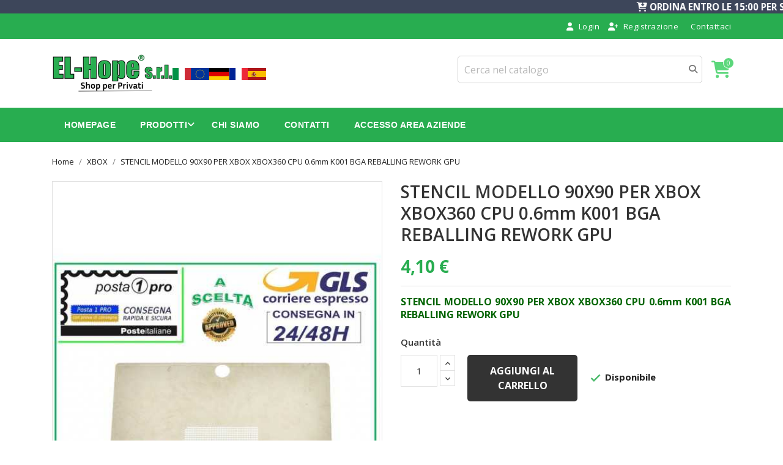

--- FILE ---
content_type: text/html; charset=utf-8
request_url: https://privati.el-hope.com/xbox/1295-stencil-modello-90x90-per-xbox-xbox360-cpu-06mm-k001-bga-reballing-rework-gpu.html
body_size: 68440
content:
<!doctype html><html lang="it"><head><meta charset="utf-8"><meta http-equiv="x-ua-compatible" content="ie=edge"><link rel="canonical" href="https://privati.el-hope.com/xbox/1295-stencil-modello-90x90-per-xbox-xbox360-cpu-06mm-k001-bga-reballing-rework-gpu.html"><title>STENCIL MODELLO 90X90 PER XBOX XBOX360 CPU 0.6mm K001 BGA REBALLING REWORK GPU</title><meta name="description" content="STENCIL MODELLO 90X90 PER XBOX XBOX360 CPU 0.6mm K001 BGA REBALLING REWORK GPU&amp;nbsp; "><meta name="keywords" content=""><link rel="canonical" href="https://privati.el-hope.com/xbox/1295-stencil-modello-90x90-per-xbox-xbox360-cpu-06mm-k001-bga-reballing-rework-gpu.html"><meta name="viewport" content="width=device-width, initial-scale=1"><link rel="icon" type="image/vnd.microsoft.icon" href="https://privati.el-hope.com/img/favicon.ico?1752556282"><link rel="shortcut icon" type="image/x-icon" href="https://privati.el-hope.com/img/favicon.ico?1752556282"><link href="https://fonts.googleapis.com/css?family=Open+Sans:300,400,600,700" rel="stylesheet"><link rel="stylesheet" href="/modules/ps_checkout/views/css/payments.css?version=8.5.0.7" type="text/css" media="all"><link rel="stylesheet" href="https://privati.el-hope.com/themes/pixtronpro/assets/cache/theme-0c7436856.css" type="text/css" media="all"><link rel="stylesheet" href="https://cdnjs.cloudflare.com/ajax/libs/font-awesome/6.5.0/css/all.min.css" integrity="sha512-..." crossorigin="anonymous" referrerpolicy="no-referrer" /> <script type="text/javascript">var jolisearch = {"amb_joli_search_action":"https:\/\/privati.el-hope.com\/module\/ambjolisearch\/jolisearch","amb_joli_search_link":"https:\/\/privati.el-hope.com\/module\/ambjolisearch\/jolisearch","amb_joli_search_controller":"jolisearch","blocksearch_type":"top","show_cat_desc":0,"ga_acc":0,"id_lang":1,"url_rewriting":true,"use_autocomplete":2,"minwordlen":1,"l_products":"Prodotti","l_manufacturers":"Produttori","l_suppliers":"Suppliers","l_categories":"Categorie","l_no_results_found":"nessun risultato trovato","l_more_results":"Pi\u00f9 risultati","ENT_QUOTES":3,"jolisearch_position":{"my":"right top","at":"right bottom","collision":"flipfit none"},"classes":"ps17","display_manufacturer":"","display_supplier":"","display_category":"1","use_mobile_ux":"","mobile_media_breakpoint":"576","mobile_opening_selector":".search_widget","show_add_to_cart_button":"","add_to_cart_button_style":1,"show_features":"1","feature_ids":[],"show_feature_values_only":true,"show_price":"1","theme":"modern"};
        var prestashop = {"cart":{"products":[],"totals":{"total":{"type":"total","label":"Totale","amount":0,"value":"0,00\u00a0\u20ac"},"total_including_tax":{"type":"total","label":"Totale (tasse incl.)","amount":0,"value":"0,00\u00a0\u20ac"},"total_excluding_tax":{"type":"total","label":"Totale (tasse escl.)","amount":0,"value":"0,00\u00a0\u20ac"}},"subtotals":{"products":{"type":"products","label":"Totale parziale","amount":0,"value":"0,00\u00a0\u20ac"},"discounts":null,"shipping":{"type":"shipping","label":"Spedizione","amount":0,"value":""},"tax":null},"products_count":0,"summary_string":"0 articoli","vouchers":{"allowed":1,"added":[]},"discounts":[],"minimalPurchase":0,"minimalPurchaseRequired":""},"currency":{"id":1,"name":"Euro","iso_code":"EUR","iso_code_num":"978","sign":"\u20ac"},"customer":{"lastname":null,"firstname":null,"email":null,"birthday":null,"newsletter":null,"newsletter_date_add":null,"optin":null,"website":null,"company":null,"siret":null,"ape":null,"is_logged":false,"gender":{"type":null,"name":null},"addresses":[]},"country":{"id_zone":"1","id_currency":"0","call_prefix":"39","iso_code":"IT","active":"1","contains_states":"1","need_identification_number":"0","need_zip_code":"1","zip_code_format":"NNNNN","display_tax_label":"0","name":"Italia","id":10},"language":{"name":"Italiano (Italian)","iso_code":"it","locale":"it-IT","language_code":"it","active":"1","is_rtl":"0","date_format_lite":"d\/m\/Y","date_format_full":"d\/m\/Y H:i:s","id":1},"page":{"title":"","canonical":"https:\/\/privati.el-hope.com\/xbox\/1295-stencil-modello-90x90-per-xbox-xbox360-cpu-06mm-k001-bga-reballing-rework-gpu.html","meta":{"title":"STENCIL MODELLO 90X90 PER XBOX XBOX360 CPU 0.6mm K001 BGA REBALLING REWORK GPU ","description":"STENCIL MODELLO 90X90 PER XBOX XBOX360 CPU 0.6mm K001 BGA REBALLING REWORK GPU&nbsp;\n","keywords":"","robots":"index"},"page_name":"product","body_classes":{"lang-it":true,"lang-rtl":false,"country-IT":true,"currency-EUR":true,"layout-full-width":true,"page-product":true,"tax-display-disabled":true,"page-customer-account":false,"product-id-1295":true,"product-STENCIL MODELLO 90X90 PER XBOX XBOX360 CPU 0.6mm K001 BGA REBALLING REWORK GPU ":true,"product-id-category-34":true,"product-id-manufacturer-33":true,"product-id-supplier-0":true,"product-available-for-order":true},"admin_notifications":[],"password-policy":{"feedbacks":{"0":"Molto debole","1":"Debole","2":"Media","3":"Forte","4":"Molto forte","Straight rows of keys are easy to guess":"I tasti consecutivi sono facili da indovinare","Short keyboard patterns are easy to guess":"Gli schemi brevi sulla tastiera sono facili da indovinare","Use a longer keyboard pattern with more turns":"Utilizza uno schema pi\u00f9 lungo sulla tastiera con pi\u00f9 variazioni","Repeats like \"aaa\" are easy to guess":"Le ripetizioni come \u201caaa\u201d sono facili da indovinare","Repeats like \"abcabcabc\" are only slightly harder to guess than \"abc\"":"Le ripetizioni come \u201cabcabcabc\u201d sono solo leggermente pi\u00f9 difficili da indovinare rispetto ad \u201cabc\u201d","Sequences like abc or 6543 are easy to guess":"Le sequenze come \"abc\" o 6543 sono facili da indovinare","Recent years are easy to guess":"Gli anni recenti sono facili da indovinare","Dates are often easy to guess":"Le date sono spesso facili da indovinare","This is a top-10 common password":"Questa \u00e8 una delle 10 password pi\u00f9 comuni","This is a top-100 common password":"Questa \u00e8 una delle 100 password pi\u00f9 comuni","This is a very common password":"Questa password \u00e8 molto comune","This is similar to a commonly used password":"Questa password \u00e8 simile a un\u2019altra comunemente utilizzata","A word by itself is easy to guess":"Una parola di per s\u00e9 \u00e8 facile da indovinare","Names and surnames by themselves are easy to guess":"Nomi e cognomi sono di per s\u00e9 facili da indovinare","Common names and surnames are easy to guess":"Nomi e cognomi comuni sono facili da indovinare","Use a few words, avoid common phrases":"Utilizza diverse parole, evita le frasi comuni","No need for symbols, digits, or uppercase letters":"Nessun bisogno di simboli, cifre o lettere maiuscole","Avoid repeated words and characters":"Evita parole e caratteri ripetuti","Avoid sequences":"Evita le sequenze","Avoid recent years":"Evita gli anni recenti","Avoid years that are associated with you":"Evita gli anni associati a te","Avoid dates and years that are associated with you":"Evita date e anni associati a te","Capitalization doesn't help very much":"Le maiuscole non sono molto efficaci","All-uppercase is almost as easy to guess as all-lowercase":"Tutto maiuscolo \u00e8 quasi altrettanto facile da indovinare di tutto minuscolo","Reversed words aren't much harder to guess":"Le parole al contrario non sono molto pi\u00f9 difficili da indovinare","Predictable substitutions like '@' instead of 'a' don't help very much":"Sostituzioni prevedibili come \"@\" invece di \"a\" non sono molto efficaci","Add another word or two. Uncommon words are better.":"Aggiungi una o due parole in pi\u00f9. Le parole insolite sono pi\u00f9 sicure."}}},"shop":{"name":"El-Hope","logo":"https:\/\/privati.el-hope.com\/img\/logo-1752556282.jpg","stores_icon":"https:\/\/privati.el-hope.com\/img\/logo_stores.png","favicon":"https:\/\/privati.el-hope.com\/img\/favicon.ico"},"core_js_public_path":"\/themes\/","urls":{"base_url":"https:\/\/privati.el-hope.com\/","current_url":"https:\/\/privati.el-hope.com\/xbox\/1295-stencil-modello-90x90-per-xbox-xbox360-cpu-06mm-k001-bga-reballing-rework-gpu.html","shop_domain_url":"https:\/\/privati.el-hope.com","img_ps_url":"https:\/\/privati.el-hope.com\/img\/","img_cat_url":"https:\/\/privati.el-hope.com\/img\/c\/","img_lang_url":"https:\/\/privati.el-hope.com\/img\/l\/","img_prod_url":"https:\/\/privati.el-hope.com\/img\/p\/","img_manu_url":"https:\/\/privati.el-hope.com\/img\/m\/","img_sup_url":"https:\/\/privati.el-hope.com\/img\/su\/","img_ship_url":"https:\/\/privati.el-hope.com\/img\/s\/","img_store_url":"https:\/\/privati.el-hope.com\/img\/st\/","img_col_url":"https:\/\/privati.el-hope.com\/img\/co\/","img_url":"https:\/\/privati.el-hope.com\/themes\/pixtronpro\/assets\/img\/","css_url":"https:\/\/privati.el-hope.com\/themes\/pixtronpro\/assets\/css\/","js_url":"https:\/\/privati.el-hope.com\/themes\/pixtronpro\/assets\/js\/","pic_url":"https:\/\/privati.el-hope.com\/upload\/","theme_assets":"https:\/\/privati.el-hope.com\/themes\/pixtronpro\/assets\/","theme_dir":"https:\/\/privati.el-hope.com\/themes\/pixtronpro\/","pages":{"address":"https:\/\/privati.el-hope.com\/indirizzo","addresses":"https:\/\/privati.el-hope.com\/indirizzi","authentication":"https:\/\/privati.el-hope.com\/login","manufacturer":"https:\/\/privati.el-hope.com\/brands","cart":"https:\/\/privati.el-hope.com\/carrello","category":"https:\/\/privati.el-hope.com\/index.php?controller=category","cms":"https:\/\/privati.el-hope.com\/index.php?controller=cms","contact":"https:\/\/privati.el-hope.com\/contattaci","discount":"https:\/\/privati.el-hope.com\/buoni-sconto","guest_tracking":"https:\/\/privati.el-hope.com\/tracciatura-ospite","history":"https:\/\/privati.el-hope.com\/cronologia-ordini","identity":"https:\/\/privati.el-hope.com\/dati-personali","index":"https:\/\/privati.el-hope.com\/","my_account":"https:\/\/privati.el-hope.com\/account","order_confirmation":"https:\/\/privati.el-hope.com\/conferma-ordine","order_detail":"https:\/\/privati.el-hope.com\/index.php?controller=order-detail","order_follow":"https:\/\/privati.el-hope.com\/segui-ordine","order":"https:\/\/privati.el-hope.com\/ordine","order_return":"https:\/\/privati.el-hope.com\/index.php?controller=order-return","order_slip":"https:\/\/privati.el-hope.com\/buono-ordine","pagenotfound":"https:\/\/privati.el-hope.com\/pagina-non-trovata","password":"https:\/\/privati.el-hope.com\/recupero-password","pdf_invoice":"https:\/\/privati.el-hope.com\/index.php?controller=pdf-invoice","pdf_order_return":"https:\/\/privati.el-hope.com\/index.php?controller=pdf-order-return","pdf_order_slip":"https:\/\/privati.el-hope.com\/index.php?controller=pdf-order-slip","prices_drop":"https:\/\/privati.el-hope.com\/offerte","product":"https:\/\/privati.el-hope.com\/index.php?controller=product","registration":"https:\/\/privati.el-hope.com\/index.php?controller=registration","search":"https:\/\/privati.el-hope.com\/ricerca","sitemap":"https:\/\/privati.el-hope.com\/Mappa del sito","stores":"https:\/\/privati.el-hope.com\/negozi","supplier":"https:\/\/privati.el-hope.com\/fornitori","new_products":"https:\/\/privati.el-hope.com\/nuovi-prodotti","brands":"https:\/\/privati.el-hope.com\/brands","register":"https:\/\/privati.el-hope.com\/index.php?controller=registration","order_login":"https:\/\/privati.el-hope.com\/ordine?login=1"},"alternative_langs":[],"actions":{"logout":"https:\/\/privati.el-hope.com\/?mylogout="},"no_picture_image":{"bySize":{"small_default":{"url":"https:\/\/privati.el-hope.com\/img\/p\/it-default-small_default.jpg","width":98,"height":145},"cart_default":{"url":"https:\/\/privati.el-hope.com\/img\/p\/it-default-cart_default.jpg","width":125,"height":185},"home_default":{"url":"https:\/\/privati.el-hope.com\/img\/p\/it-default-home_default.jpg","width":350,"height":519},"medium_default":{"url":"https:\/\/privati.el-hope.com\/img\/p\/it-default-medium_default.jpg","width":452,"height":670},"large_default":{"url":"https:\/\/privati.el-hope.com\/img\/p\/it-default-large_default.jpg","width":513,"height":760}},"small":{"url":"https:\/\/privati.el-hope.com\/img\/p\/it-default-small_default.jpg","width":98,"height":145},"medium":{"url":"https:\/\/privati.el-hope.com\/img\/p\/it-default-home_default.jpg","width":350,"height":519},"large":{"url":"https:\/\/privati.el-hope.com\/img\/p\/it-default-large_default.jpg","width":513,"height":760},"legend":""}},"configuration":{"display_taxes_label":false,"display_prices_tax_incl":true,"is_catalog":false,"show_prices":true,"opt_in":{"partner":false},"quantity_discount":{"type":"discount","label":"Sconto unit\u00e0"},"voucher_enabled":1,"return_enabled":0},"field_required":[],"breadcrumb":{"links":[{"title":"Home","url":"https:\/\/privati.el-hope.com\/"},{"title":"XBOX","url":"https:\/\/privati.el-hope.com\/34-xbox"},{"title":"STENCIL MODELLO 90X90 PER XBOX XBOX360 CPU 0.6mm K001 BGA REBALLING REWORK GPU ","url":"https:\/\/privati.el-hope.com\/xbox\/1295-stencil-modello-90x90-per-xbox-xbox360-cpu-06mm-k001-bga-reballing-rework-gpu.html"}],"count":3},"link":{"protocol_link":"https:\/\/","protocol_content":"https:\/\/"},"time":1768993962,"static_token":"bcba18f905d1629d1de3604e78179579","token":"381976ef0998270e73ec903eb6b28582","debug":false};
        var ps_checkoutApplePayUrl = "https:\/\/privati.el-hope.com\/module\/ps_checkout\/applepay?token=bcba18f905d1629d1de3604e78179579";
        var ps_checkoutAutoRenderDisabled = false;
        var ps_checkoutCancelUrl = "https:\/\/privati.el-hope.com\/module\/ps_checkout\/cancel?token=bcba18f905d1629d1de3604e78179579";
        var ps_checkoutCardBrands = ["MASTERCARD","VISA","AMEX"];
        var ps_checkoutCardFundingSourceImg = "\/modules\/ps_checkout\/views\/img\/payment-cards.png";
        var ps_checkoutCardLogos = {"AMEX":"\/modules\/ps_checkout\/views\/img\/amex.svg","CB_NATIONALE":"\/modules\/ps_checkout\/views\/img\/cb.svg","DINERS":"\/modules\/ps_checkout\/views\/img\/diners.svg","DISCOVER":"\/modules\/ps_checkout\/views\/img\/discover.svg","JCB":"\/modules\/ps_checkout\/views\/img\/jcb.svg","MAESTRO":"\/modules\/ps_checkout\/views\/img\/maestro.svg","MASTERCARD":"\/modules\/ps_checkout\/views\/img\/mastercard.svg","UNIONPAY":"\/modules\/ps_checkout\/views\/img\/unionpay.svg","VISA":"\/modules\/ps_checkout\/views\/img\/visa.svg"};
        var ps_checkoutCartProductCount = 0;
        var ps_checkoutCheckUrl = "https:\/\/privati.el-hope.com\/module\/ps_checkout\/check?token=bcba18f905d1629d1de3604e78179579";
        var ps_checkoutCheckoutTranslations = {"checkout.go.back.label":"Checkout","checkout.go.back.link.title":"Torna al pagamento","checkout.card.payment":"Pagamento con carta","checkout.page.heading":"Riepilogo dell\u2019ordine","checkout.cart.empty":"Il tuo carrello \u00e8 vuoto.","checkout.page.subheading.card":"Carta","checkout.page.subheading.paypal":"PayPal","checkout.payment.by.card":"Hai scelto di pagare con una carta.","checkout.payment.by.paypal":"Hai scelto di pagare con PayPal.","checkout.order.summary":"Ecco un riepilogo del tuo ordine:","checkout.order.amount.total":"L\u2019importo totale del tuo ordine ammonta a","checkout.order.included.tax":"(IVA inclusa)","checkout.order.confirm.label":"Confermare l\u2019ordine facendo clic su \u201cConfermo l\u2019ordine\u201d","checkout.payment.token.delete.modal.header":"Eliminare questo metodo di pagamento?","checkout.payment.token.delete.modal.content":"Il seguente metodo di pagamento sar\u00e0 eliminato dal tuo account:","checkout.payment.token.delete.modal.confirm-button":"Elimina metodo di pagamento","checkout.payment.loader.processing-request":"Attendere, stiamo elaborando la tua richiesta","checkout.payment.others.link.label":"Altri metodi di pagamento","checkout.payment.others.confirm.button.label":"Confermo l\u2019ordine","checkout.form.error.label":"Si \u00e8 verificato un errore durante il pagamento. Riprova o contatta il team di supporto.","loader-component.label.header":"Grazie per l\u2019acquisto!","loader-component.label.body":"Si prega di attendere durante l'elaborazione del tuo pagamento","loader-component.label.body.longer":"Ci stiamo impiegando pi\u00f9 del previsto. Attendere prego\u2026","payment-method-logos.title":"Pagamenti sicuri al 100%.","express-button.cart.separator":"o","express-button.checkout.express-checkout":"Acquisto rapido","ok":"Ok","cancel":"Annulla","paypal.hosted-fields.label.card-name":"Nome del titolare","paypal.hosted-fields.placeholder.card-name":"Nome del titolare","paypal.hosted-fields.label.card-number":"Numero di carta","paypal.hosted-fields.placeholder.card-number":"Numero di carta","paypal.hosted-fields.label.expiration-date":"Data di scadenza","paypal.hosted-fields.placeholder.expiration-date":"MM\/YY","paypal.hosted-fields.label.cvv":"CVC","paypal.hosted-fields.placeholder.cvv":"XXX","error.paypal-sdk":"Nessuna istanza del SDK JavaScript di PayPal","error.google-pay-sdk":"Nessuna istanza del SDK JavaScript di Google Pay","error.apple-pay-sdk":"Nessuna istanza del SDK JavaScript di Apple Pay","error.google-pay.transaction-info":"Si \u00e8 verificato un errore durante il recupero delle informazioni sulla transazione Google Pay","error.apple-pay.payment-request":"Si \u00e8 verificato un errore durante il recupero della richiesta di pagamento Apple Pay","error.paypal-sdk.contingency.cancel":"Autenticazione del titolare della carta annullata. Si prega di scegliere un altro metodo di pagamento o riprovare.","error.paypal-sdk.contingency.error":"Si \u00e8 verificato un errore durante l'autenticazione del titolare della carta. Si prega di scegliere un altro metodo di pagamento o riprovare.","error.paypal-sdk.contingency.failure":"Autenticazione del titolare della carta fallita. Si prega di scegliere un altro metodo di pagamento o riprovare.","error.paypal-sdk.contingency.unknown":"L'identit\u00e0 del titolare della carta non pu\u00f2 essere verificata. Si prega di scegliere un altro metodo di pagamento o riprovare.","APPLE_PAY_MERCHANT_SESSION_VALIDATION_ERROR":"Non possiamo elaborare il tuo pagamento Apple Pay al momento. Questo potrebbe essere dovuto a un problema di verifica della configurazione del pagamento per questo sito. Riprova pi\u00f9 tardi o scegli un altro metodo di pagamento.","APPROVE_APPLE_PAY_VALIDATION_ERROR":"Abbiamo riscontrato un problema durante l\u2019elaborazione del tuo pagamento Apple Pay. Verifica i dettagli del tuo ordine e riprova o utilizza un altro metodo di pagamento."};
        var ps_checkoutCheckoutUrl = "https:\/\/privati.el-hope.com\/ordine";
        var ps_checkoutConfirmUrl = "https:\/\/privati.el-hope.com\/conferma-ordine";
        var ps_checkoutCreateUrl = "https:\/\/privati.el-hope.com\/module\/ps_checkout\/create?token=bcba18f905d1629d1de3604e78179579";
        var ps_checkoutCustomMarks = {"google_pay":"\/modules\/ps_checkout\/views\/img\/google_pay.svg","apple_pay":"\/modules\/ps_checkout\/views\/img\/apple_pay.svg"};
        var ps_checkoutExpressCheckoutCartEnabled = false;
        var ps_checkoutExpressCheckoutOrderEnabled = false;
        var ps_checkoutExpressCheckoutProductEnabled = false;
        var ps_checkoutExpressCheckoutSelected = false;
        var ps_checkoutExpressCheckoutUrl = "https:\/\/privati.el-hope.com\/module\/ps_checkout\/ExpressCheckout?token=bcba18f905d1629d1de3604e78179579";
        var ps_checkoutFundingSource = "paypal";
        var ps_checkoutFundingSourcesSorted = ["paypal","paylater","card","google_pay","apple_pay"];
        var ps_checkoutGooglePayUrl = "https:\/\/privati.el-hope.com\/module\/ps_checkout\/googlepay?token=bcba18f905d1629d1de3604e78179579";
        var ps_checkoutHostedFieldsContingencies = "SCA_WHEN_REQUIRED";
        var ps_checkoutHostedFieldsEnabled = true;
        var ps_checkoutIconsPath = "\/modules\/ps_checkout\/views\/img\/icons\/";
        var ps_checkoutLoaderImage = "\/modules\/ps_checkout\/views\/img\/loader.svg";
        var ps_checkoutPartnerAttributionId = "PrestaShop_Cart_PSXO_PSDownload";
        var ps_checkoutPayLaterCartPageButtonEnabled = true;
        var ps_checkoutPayLaterCategoryPageBannerEnabled = false;
        var ps_checkoutPayLaterHomePageBannerEnabled = false;
        var ps_checkoutPayLaterOrderPageBannerEnabled = false;
        var ps_checkoutPayLaterOrderPageButtonEnabled = false;
        var ps_checkoutPayLaterOrderPageMessageEnabled = false;
        var ps_checkoutPayLaterProductPageBannerEnabled = false;
        var ps_checkoutPayLaterProductPageButtonEnabled = false;
        var ps_checkoutPayLaterProductPageMessageEnabled = false;
        var ps_checkoutPayPalButtonConfiguration = {"shape":"pill","label":"pay","color":"gold"};
        var ps_checkoutPayPalEnvironment = "LIVE";
        var ps_checkoutPayPalOrderId = "";
        var ps_checkoutPayPalSdkConfig = {"clientId":"AXjYFXWyb4xJCErTUDiFkzL0Ulnn-bMm4fal4G-1nQXQ1ZQxp06fOuE7naKUXGkq2TZpYSiI9xXbs4eo","merchantId":"EQHBYEL6PFF3J","currency":"EUR","intent":"capture","commit":"false","vault":"false","integrationDate":"2024-04-01","dataPartnerAttributionId":"PrestaShop_Cart_PSXO_PSDownload","dataCspNonce":"","dataEnable3ds":"true","disableFunding":"bancontact,eps,ideal,mybank,p24,blik","enableFunding":"paylater","components":"marks,funding-eligibility,googlepay,applepay"};
        var ps_checkoutPayWithTranslations = {"paypal":"Paga con un conto PayPal","paylater":"Paga a rate con PayPal Pay Later","card":"Paga tramite carta - pagamenti 100% sicuri","google_pay":"Paga tramite Google Pay","apple_pay":"Paga tramite Apple Pay"};
        var ps_checkoutPaymentMethodLogosTitleImg = "\/modules\/ps_checkout\/views\/img\/icons\/lock_checkout.svg";
        var ps_checkoutPaymentUrl = "https:\/\/privati.el-hope.com\/module\/ps_checkout\/payment?token=bcba18f905d1629d1de3604e78179579";
        var ps_checkoutRenderPaymentMethodLogos = true;
        var ps_checkoutValidateUrl = "https:\/\/privati.el-hope.com\/module\/ps_checkout\/validate?token=bcba18f905d1629d1de3604e78179579";
        var ps_checkoutVaultUrl = "https:\/\/privati.el-hope.com\/module\/ps_checkout\/vault?token=bcba18f905d1629d1de3604e78179579";
        var ps_checkoutVersion = "8.5.0.7";
        var psemailsubscription_subscription = "https:\/\/privati.el-hope.com\/module\/ps_emailsubscription\/subscription";</script> <div class="top-scrolling-banner"><p><i class="fas fa-cart-arrow-down"></i> Ordina entro le 15:00 per spedizioni in giornata <i class="fas fa-shipping-fast"></i></p></div><style>.top-scrolling-banner {
 width: 100%;
 background-color: #3D465A; 
 overflow: hidden;
 white-space: nowrap;
}

.top-scrolling-banner p {
 display: inline-block;
 padding-left: 100%;
 animation: scroll-left 35s linear infinite;
 font-weight: 800;
 color: #fff;
 text-transform: uppercase;
 margin: 0;
 font-size: 0.95rem;
}


@keyframes scroll-left {
 0% {
 transform: translateX(0%);
 }
 100% {
 transform: translateX(-100%);
 }
}

.top-scrolling-banner p:hover {
 animation-play-state: paused;
}</style><style>a:hover{
            color: #5bd77b;
        }
        #header a:hover{
            color: #5bd77b;
        }
        body#checkout a:hover{
            color: #5bd77b;
        }
        #header .header-nav .right-nav .user-info > a:hover{
            color: #5bd77b;
        }
        #header .header-nav .currency-selector > button:hover .expand-more, 
        #header .header-nav .language-selector > button:hover .expand-more {
            color: #5bd77b;
        }
        #header .header-nav .right-nav #contact-link > a:hover{
            color: #5bd77b;
        }
        #header .ht-account-links .toggle-link-content span:hover {
            color: #5bd77b;
        }
        #header .ht-account-links .toggle-link-icon span:hover {
            color: #5bd77b;
        }
        .header-bottom {
            background-color: #5bd77b;
        }
        #header.ht-menu-sticy > .header-bottom {
            background-color: #5bd77b;
        }
        #_desktop_cart .blockcart .header i {
            color: #5bd77b;
        }
        #_desktop_cart .header .cart-count {
            background-color: #5bd77b;
        }
        #header .main-menu .sub-menu .top-menu > li a:hover {
            color: #5bd77b;
        }
        .section-title > h2 > span::before {
            border-color: #5bd77b;
        }
        #product-modal .modal-content .modal-body .product-images img:hover{
            border-top: 3px solid #5bd77b;
        }
        .carousel .carousel-control .icon-next:hover, 
        .carousel .carousel-control .icon-prev:hover {
            background-color: #5bd77b;
            border-color: #5bd77b;
        }
        .carousel .carousel-control .icon-next:hover i, .carousel .carousel-control .icon-prev:hover i {
            color: #5bd77b;
        } 
        #products .highlighted-informations .quick-view:hover{
            color: #5bd77b;
        } 
        .featured-products .highlighted-informations .quick-view:hover{
            color: #5bd77b;
        }
        .product-accessories .highlighted-informations .quick-view:hover{
            color: #5bd77b;
        }
        .product-miniature .highlighted-informations .quick-view:hover{
            color: #5bd77b;
        }
        #header .main-menu .top-menu.ht-classic > li.ht-level-0 > .collapse > ul.top-menu li a:hover{
            color: #5bd77b;
        }
        #products .product-title a:hover{     
            color: #5bd77b;   
        } 
        .product-price {
            color: #5bd77b;
        }
        #products .product-price-and-shipping, 
        .featured-products .product-price-and-shipping, 
        .product-accessories .product-price-and-shipping, 
        .product-item .product-miniature .product-price-and-shipping {
            color: #5bd77b;
        }
        .featured-products .product-title a:hover{
            color: #5bd77b;
        } 
        .product-accessories .product-title a:hover{
            color: #5bd77b;
        }
        .product-miniature .product-title a:hover{
            color: #5bd77b;
        }
        .home-fullwidth-block ul li h1{
            color: #5bd77b;
        }
        .home-advantage-block .hab-inner .home-advantage-block-inner > span{
            color: #5bd77b;
        }
        .testimonial-section .testimonial-block .section-title > strong {
            border-color: #5bd77b;
        }
        .featured-products .product-section-title h1, .product-section-title h1 {
            border-color: #5bd77b;
        }
        .contactinfo-section .footer-links-column .footer-column-content .content > p > span a:hover{
            color: #5bd77b;
        }
        #footer .footer-container .links ul li a:hover {
            color: #5bd77b;
        }
        #left-column .block-categories .category-sub-menu li:hover > a{
            color: #5bd77b;
        } 
        #category #left-column #search_filters .facet .title h1:hover{
            color: #5bd77b;
        } 
        #search_filters .facet .facet-label a:hover{
            color: #5bd77b;
        } 
        #search_filters_brands .facet .facet-label a:hover{
            color: #5bd77b;
        } 
        #search_filters_suppliers .facet .facet-label a:hover{
            color: #5bd77b;
        }
        .block-categories .collapse-icons .add:hover{
            color: #5bd77b;
        } 
        .navbar-toggler .material-icons:hover{
            color: #5bd77b;
        }
        .clear-all-wrapper .btn-tertiary:hover{
            color: #5bd77b;
        }
        .product-additional-info .social-sharing li a:hover{
            color: #5bd77b;
        }
        .product-line-grid-right .cart-line-product-actions .remove-from-cart:hover{
            color: #5bd77b;
        } 
        .product-line-grid-right .product-price .remove-from-cart:hover{
            color: #5bd77b;
        }
        .cart-grid-body a.label:hover{
            color: #5bd77b;
        }
        .cart-grid-body a.label:hover
        {
            color: #5bd77b;
        }
        #header .header-nav .cart-preview a:hover, 
        #header .header-nav .cart-preview i:hover {
            color: #5bd77b;
        }
        #header .header-nav .cart-preview.active a:hover, 
        #header .header-nav .cart-preview.active i:hover {
            color: #5bd77b;
        }
        #header .header-nav .cart-preview a:hover .cart-products-count {
            color: #5bd77b;
        }
        #products .products-grid .products .product-item.list-view .product-description .product-title > a:hover {
            color: #5bd77b;
        }
        #left-column .block-categories .category-sub-menu li:hover > a ,
        #category #left-column #search_filters .facet .title h1:hover,
        .block-categories .collapse-icons .add:hover,
        .navbar-toggler .material-icons:hover{
            color: #5bd77b;
        }
        #_mobile_top_menu .navbar-toggler .material-icons:hover,
        #footer .navbar-toggler .material-icons:hover{
            color: #5bd77b;
        }
        #header .header-nav #menu-icon .material-icons:hover   {
            color: #5bd77b;
        }
        .block_newsletter .btn.btn-primary {
            background: #5bd77b;
        }
        .footer-top {
            background: #5bd77b;
        }
        .footer-container .about-section .footer-links-column .footer-column-content .footer-social-icon li a {
            background: #5bd77b;    
            border-color: #5bd77b;
        }
        .footer-container .about-section .footer-links-column .footer-column-content .footer-social-icon li:hover a {
            color: #5bd77b;
        }

        .btn-primary.focus{        
            background-color: #5bd77b;    
        } 
        .btn-primary:focus{        
            background-color: #5bd77b;    
        }
        .btn-primary:hover{        
            background-color: #5bd77b;  
        }
        #header .main-menu > ul .current a[data-depth="0"],        
        #header .main-menu > ul a[data-depth="0"]:hover{        
            background-color: #5bd77b;   
        }
        .featured-products .owl-controls.clickable .owl-buttons > div:hover{        
            background-color: #5bd77b;  
        }
        #products .product-miniature .discount-percentage{        
            background-color: #5bd77b;   
        } 
        #products .product-miniature .on-sale{        
            background-color: #5bd77b;   
        } 
        #products .product-miniature .online-only{        
            background-color: #5bd77b;   
        } 
        #products .product-miniature .pack{        
            background-color: #5bd77b;   
        } 
        #products .product-miniature .product-flags .new{        
            background-color: #5bd77b;  
        } 
        .featured-products .product-miniature .discount-percentage{        
            background-color: #5bd77b; 
        } 
        .featured-products .product-miniature .on-sale{        
            background-color: #5bd77b;  
        } 
        .featured-products .product-miniature .online-only{        
            background-color: #5bd77b;   
        } 
        .featured-products .product-miniature .pack{        
            background-color: #5bd77b;   
        } 
        .featured-products .product-miniature .product-flags .new{        
            background-color: #5bd77b;   
        } 
        .product-accessories .product-miniature .discount-percentage{        
            background-color: #5bd77b; 
        } 
        .product-accessories .product-miniature .on-sale{        
            background-color: #5bd77b;  
        } 
        .product-accessories .product-miniature .online-only{        
            background-color: #5bd77b;   
        } 
        .product-accessories .product-miniature .pack{        
            background-color: #5bd77b;  
        } 
        .product-accessories .product-miniature .product-flags .new{      
            background-color: #5bd77b;  
        } 
        .product-miniature .product-miniature .discount-percentage{    
            background-color: #5bd77b;  
        } 
        .product-miniature .product-miniature .on-sale{   
            background-color: #5bd77b;  
        } 
        .product-miniature .product-miniature .online-only{    
            background-color: #5bd77b;  
        } 
        .product-miniature .product-miniature .pack{     
            background-color: #5bd77b;  
        } 
        .product-miniature .product-miniature .product-flags .new{     
            background-color: #5bd77b;  
        }
        .bootstrap-touchspin .btn-touchspin:hover{       
            background-color: #5bd77b;   
        }
        .add .btn:hover{      
            background-color: #5bd77b;  
        }
        #product .btn:hover{     
            background-color: #5bd77b;   
        }
        .latest-offer-section .offer-inner > a:hover{   
            background-color: #5bd77b;  
        }
        .pagination li a:hover, 
        .pagination li:hover span{   
            background-color: #5bd77b;  
        }
        #products .row.products-selection .display-mode span:hover{   
            background-color: #5bd77b;  
        }
        .input-group .input-group-btn > .btn:hover{   
            background-color: #5bd77b;  
        }
        .home-fullwidth-block .action.primary:hover{   
            background-color: #5bd77b;  
        }
        .testimonial-slider .owl-controls.clickable .owl-buttons > div:hover{    
            background-color: #5bd77b;  
        }
        #footer .newsletter-section .block_newsletter form .col-xs-12 .btn-primary {
            background-color: #5bd77b;
            border-color: #5bd77b;
        }
        #footer .block-social ul > li{      
            background-color: #5bd77b;  
        }
        .scrollTop{     
            background-color: #5bd77b;   
        }
        .has-discount .discount{    
            background-color: #5bd77b; 
        }
        #blockcart-modal .cart-content-btn .btn:hover{    
            background-color: #5bd77b;    
        }
        .checkout-step .content > .nav-inline > .nav-item .nav-link.active{    
            background-color: #5bd77b;   
        }
        .checkout-step .content > .nav-inline > .nav-item .nav-link:hover{    
            background-color: #5bd77b;  
        }
        body#checkout section.checkout-step .radio-inline input[type="radio"]:checked + span{    
            background-color: #5bd77b; 
        }
        .active_filters{
            background-color: #5bd77b;
        }
        #header .main-menu .sub-menu{
            border-top-color: #5bd77b;
        }
        .latest-offer-section .offer-inner > a{
            border: 2px solid #5bd77b;
        }
        .home-fullwidth-block .action.primary:hover{
            border-color: #5bd77b;
        }
        .color.active{        background-color: #5bd77b;    } .color:hover{
            border-color: #5bd77b;
        }
        .custom-checkbox input[type="checkbox"] + span.color.active{
            border-color: #5bd77b;
        }
        .facet-label.active .custom-checkbox span.color{
            border-color: #5bd77b;
        }
        .scrollTop{
            border-color: #5bd77b;
        }
        .facet-label:hover .custom-checkbox span.color{
            border-color: #5bd77b;
        }
        .checkout-step .content > .nav-inline > .nav-item .nav-link.active{
            border-color: #5bd77b;
        }
        .checkout-step .content > .nav-inline > .nav-item .nav-link:hover{
            border-color: #5bd77b;
        }
        #header .main-menu .top-menu.ht-classic > li.ht-level-0 > .collapse > ul.top-menu li .collapse{
            border-top: 3px solid #5bd77b;
        }
        .custom-radio input[type="radio"]:checked + span{        
            background-color: #5bd77b;   
        } 
        #header .main-menu > ul a[data-depth="0"]:hover{        
            background-color: #5bd77b;   
        } 
    

            .products-grid .products .product-item .product-miniature .thumbnail-container .product-image-block,
        #products .products-grid .products .product-item .product-miniature .thumbnail-container .product-image-block{
            border: 1px solid #e1e1e1;
        }
    
    #products .products-grid .products .product-item{
          
            width: 25%;
            }
    @media(max-width: 767px) {
        #products .products-grid .products .product-item {
            width: 33.3333%;
        }
        .footer-container .links .title:hover > span, .contactinfo-section .footer-links-column .footer-colum-title:hover > h3 {
            color: #5bd77b;
        }
        #header .header-nav .user-link:hover i, #header .header-nav .blockcart:hover i {
            color: #5bd77b;
        }
        #header .header-nav .blockcart.inactive .cart-products-count {
            background: #5bd77b;
        }
    }
    @media(max-width: 639px) {
        #products .products-grid .products .product-item {
            width: 50%;
        }
    }</style><meta property="og:type" content="product"><meta property="og:url" content="https://privati.el-hope.com/xbox/1295-stencil-modello-90x90-per-xbox-xbox360-cpu-06mm-k001-bga-reballing-rework-gpu.html"><meta property="og:title" content="STENCIL MODELLO 90X90 PER XBOX XBOX360 CPU 0.6mm K001 BGA REBALLING REWORK GPU "><meta property="og:site_name" content="El-Hope"><meta property="og:description" content="STENCIL MODELLO 90X90 PER XBOX XBOX360 CPU 0.6mm K001 BGA REBALLING REWORK GPU&amp;nbsp; "><meta property="og:image" content="https://privati.el-hope.com/1532-large_default/stencil-modello-90x90-per-xbox-xbox360-cpu-06mm-k001-bga-reballing-rework-gpu.jpg"><meta property="product:pretax_price:amount" content="4.1"><meta property="product:pretax_price:currency" content="EUR"><meta property="product:price:amount" content="4.1"><meta property="product:price:currency" content="EUR"></head><body id="product" class="lang-it country-it currency-eur layout-full-width page-product tax-display-disabled product-id-1295 product-stencil-modello-90x90-per-xbox-xbox360-cpu-0-6mm-k001-bga-reballing-rework-gpu product-id-category-34 product-id-manufacturer-33 product-id-supplier-0 product-available-for-order"><main><header id="header"><div class="header-banner"> <style>#header .promotionbarpro-block {

        
            background: #111111;

            }
            #header .promotionbarpro-block span {
            color: #ffffff;
        }
                #header .promotionbarpro-block a {
            background: #ffffff;
        }
        #header .promotion-countdown span {
            background: #ffffff;
        }
                #header .promotionbarpro-block a:hover {
            background: #111111;
        }
                #header .promotionbarpro-block a {
            border: 2px solid #ffffff;
        }
                #header .promotionbarpro-block a:hover {
            border: 2px solid #ffffff;
        }
                #header .promotionbarpro-block a {
            color: #111111;
        }
        #header .promotion-countdown span {
            color: #111111;
        }
                #header .promotionbarpro-block a:hover {
            color: #ffffff;
        }
        #header .promotionbarpro-block a{
                    border-radius: 0;
            -webkit-border-radius: 0;
            -moz-border-radius: 0;
            }</style> <script>var promoelement = document.getElementById("promotionbar_block");
    var hidepromo = document.getElementById("hide_promo");
    if(hidepromo) {
        hidepromo.addEventListener("click", hideStickyPromo);
    }

    function hideStickyPromo() {
        promoelement.classList.add("hide")
    }</script> </div><nav class="header-nav"><div class="container"><div class="row"><div class="hidden-sm-down"><div class="col-md-6 col-xs-12 payment-currency-block"></div><div class="col-md-6 right-nav"><div id="_desktop_user_info"><div class="user-info"> <a class="login user-link" href="https://privati.el-hope.com/account" title="Accedi al tuo account cliente" rel="nofollow" > <i class="fa fa-user" aria-hidden="true"></i> <span class="hidden-sm-down">Login</span> </a> <a class="register user-link" href="https://privati.el-hope.com/index.php?controller=registration" title="New account registration" rel="nofollow" > <i class="fa fa-user-plus" aria-hidden="true"></i> <span class="hidden-sm-down">Registrazione</span> </a></div></div><div id="_desktop_contact_link"><div id="contact-link"> <a href="https://privati.el-hope.com/contattaci">Contattaci</a></div></div></div></div><div class="hidden-md-up text-sm-center mobile"><div class="float-xs-left" id="menu-icon"> <i class="material-icons d-inline">&#xE5D2;</i></div><div class="float-xs-right" id="_mobile_cart"></div><div class="float-xs-right" id="_mobile_user_info"></div><div class="top-logo" id="_mobile_logo"></div><div class="clearfix"></div></div></div></div> </nav><div class="header-top"><div class="container"><div class="row align-items-center"><div class="col-md-4 hidden-sm-down" id="_desktop_logo"><div style="display: flex; align-items: center; justify-content: flex-start; gap: 15px;"> <a href="https://privati.el-hope.com/"> <img class="logo img-responsive" src="https://privati.el-hope.com/img/logo-1752556282.jpg" alt="El-Hope"> </a><div style="display: flex; align-items: center; gap: 8px;"> <a href="https://privati.el-hope.com/"><img src="/img/flags/Flag_of_Italy.svg" alt="Italia" style="height: 20px;"></a> <a href="https://el-hope.eu/" target="_blank" ><img src="/img/flags/Flag_of_Europe.svg" alt="UE" style="height: 20px;"></a> <a href="https://el-hope.de" target="_blank" rel="noopener noreferrer"><img src="/img/flags/Flag_of_Germany.svg" alt="Germania" style="height: 20px;"></a> <a href="https://el-hope-france.com/" target="_blank" ><img src="/img/flags/Flag_of_France(1).svg" alt="Francia" style="height: 20px;"></a> <a href="https://el-hope.es" target="_blank" ><img src="/img/flags/Flag_of_Spain.svg" alt="Spain" style="height: 20px;"></a></div></div></div><div class="col-md-8 col-sm-12 position-static"><div id="_desktop_cart"><div class="blockcart cart-preview inactive" data-refresh-url="//privati.el-hope.com/module/ps_shoppingcart/ajax"><div class="header"> <i class="fa fa-shopping-cart" aria-hidden="true"></i><p class="cart-products-count cart-count"><span>0 </span></p></div></div></div><div id="search_widget" class="col-lg-6 col-md-5 col-sm-12 search-widget" data-search-controller-url="//privati.el-hope.com/ricerca"><form method="get" action="//privati.el-hope.com/ricerca"> <input type="hidden" name="controller" value="search"> <input type="text" name="s" value="" placeholder="Cerca nel catalogo" aria-label="Cerca"> <button type="submit"> <i class="fa fa-search" aria-hidden="true"></i> <span class="hidden-xl-down">Cerca</span> </button></form></div><div class="clearfix"></div></div></div><div id="mobile_top_menu_wrapper" class="row hidden-md-up" style="display:none;"><div class="js-top-menu mobile" id="_mobile_top_menu"></div><div class="js-top-menu-bottom"><div id="_mobile_currency_selector"></div><div id="_mobile_language_selector"></div><div id="_mobile_contact_link"></div></div></div></div></div><div class="top-navigation-menu"><div class="top-navigation-menu-inner"><div class="container"><div class=" main-menu menu js-top-menu position-static hidden-sm-down" id="_desktop_top_menu"><ul class="top-menu ht-classic " id="top-menu" data-depth="0"><li class="ht-level-0 link " id="lnk-homepage"> <a class="dropdown-item" href="https://privati.el-hope.com/" data-depth="0" > <span>Homepage<span> </a></li><li class="ht-level-0 category has-child " id="category-2"> <a class="dropdown-item" href="https://privati.el-hope.com/2-prodotti" data-depth="0" > <span class="float-xs-right hidden-md-up"> <span data-target="#top_sub_menu_37455" data-toggle="collapse" class="navbar-toggler collapse-icons"> <i class="material-icons add">&#xE313;</i> <i class="material-icons remove">&#xE316;</i> </span> </span> <span>Prodotti<span> </a><div class="popover sub-menu js-sub-menu collapse" id="top_sub_menu_37455"><ul class="top-menu ht-classic " data-depth="1"><li class="ht-level-1 category " id="category-38"> <a class="dropdown-item dropdown-submenu" href="https://privati.el-hope.com/38-acer" data-depth="1" > <span>ACER<span> </a></li><li class="ht-level-1 category has-child " id="category-29"> <a class="dropdown-item dropdown-submenu" href="https://privati.el-hope.com/29-altri-brand" data-depth="1" > <span class="float-xs-right hidden-md-up"> <span data-target="#top_sub_menu_61071" data-toggle="collapse" class="navbar-toggler collapse-icons"> <i class="material-icons add">&#xE313;</i> <i class="material-icons remove">&#xE316;</i> </span> </span> <span>ALTRI BRAND<span> </a><div class="collapse" id="top_sub_menu_61071"><ul class="top-menu ht-classic " data-depth="2"><li class="ht-level-2 category " id="category-838"> <a class="dropdown-item" href="https://privati.el-hope.com/838-batteria" data-depth="2" > <span>BATTERIA<span> </a></li><li class="ht-level-2 category " id="category-839"> <a class="dropdown-item" href="https://privati.el-hope.com/839-display" data-depth="2" > <span>DISPLAY<span> </a></li><li class="ht-level-2 category " id="category-840"> <a class="dropdown-item" href="https://privati.el-hope.com/840-touch" data-depth="2" > <span>TOUCH<span> </a></li></ul></div></li><li class="ht-level-1 category has-child " id="category-16"> <a class="dropdown-item dropdown-submenu" href="https://privati.el-hope.com/16-ricambi-per-apple" data-depth="1" > <span class="float-xs-right hidden-md-up"> <span data-target="#top_sub_menu_82490" data-toggle="collapse" class="navbar-toggler collapse-icons"> <i class="material-icons add">&#xE313;</i> <i class="material-icons remove">&#xE316;</i> </span> </span> <span>APPLE<span> </a><div class="collapse" id="top_sub_menu_82490"><ul class="top-menu ht-classic " data-depth="2"><li class="ht-level-2 category " id="category-1349"> <a class="dropdown-item" href="https://privati.el-hope.com/1349-airpods-pro-2-pro-3" data-depth="2" > <span>AIRPODS PRO 2 / PRO 3<span> </a></li><li class="ht-level-2 category " id="category-1069"> <a class="dropdown-item" href="https://privati.el-hope.com/1069-airpods-serie-1-2-a1523-a1604-a2031-a2032" data-depth="2" > <span>AIRPODS SERIE 1 2 A1523 A1604 A2031 A2032<span> </a></li><li class="ht-level-2 category " id="category-859"> <a class="dropdown-item" href="https://privati.el-hope.com/859-batteria-watch" data-depth="2" > <span>BATTERIA WATCH<span> </a></li><li class="ht-level-2 category " id="category-1073"> <a class="dropdown-item" href="https://privati.el-hope.com/1073-display-touch-watch" data-depth="2" > <span>DISPLAY / TOUCH WATCH / FLAT<span> </a></li><li class="ht-level-2 category " id="category-1473"> <a class="dropdown-item" href="https://privati.el-hope.com/1473-ipad-10-wifi-a2696-a2757" data-depth="2" > <span>IPAD 10 WIFI A2696 A2757<span> </a></li><li class="ht-level-2 category " id="category-1576"> <a class="dropdown-item" href="https://privati.el-hope.com/1576-ipad-109-a2696-a2757-a2777" data-depth="2" > <span>IPAD 10.9&quot; A2696 A2757 A2777<span> </a></li><li class="ht-level-2 category " id="category-127"> <a class="dropdown-item" href="https://privati.el-hope.com/127-ipad-2" data-depth="2" > <span>IPAD 2<span> </a></li><li class="ht-level-2 category " id="category-138"> <a class="dropdown-item" href="https://privati.el-hope.com/138-ipad-2019-7th-gen-102-a2197-a2198-a2200-a2232-" data-depth="2" > <span>IPAD 2019 7th GEN. 10.2 A2197 A2198 A2200<span> </a></li><li class="ht-level-2 category " id="category-128"> <a class="dropdown-item" href="https://privati.el-hope.com/128-ipad-3" data-depth="2" > <span>IPAD 3<span> </a></li><li class="ht-level-2 category " id="category-1583"> <a class="dropdown-item" href="https://privati.el-hope.com/1583-ipad-3-air-2019-a2153-a2123-a2154" data-depth="2" > <span>IPAD 3 AIR 2019 A2153 A2123 A2154<span> </a></li><li class="ht-level-2 category " id="category-129"> <a class="dropdown-item" href="https://privati.el-hope.com/129-ipad-4" data-depth="2" > <span>IPAD 4<span> </a></li><li class="ht-level-2 category " id="category-860"> <a class="dropdown-item" href="https://privati.el-hope.com/860-ipad-4-air-a2072-a2316-a2324-a2325" data-depth="2" > <span>IPAD 4 AIR A2072 A2316 A2324 A2325<span> </a></li><li class="ht-level-2 category " id="category-130"> <a class="dropdown-item" href="https://privati.el-hope.com/130-ipad-5-air-wifi-3g-a1474-a1475-a1476" data-depth="2" > <span>IPAD 5 AIR WIFI 3G A1474 A1475 A1476<span> </a></li><li class="ht-level-2 category " id="category-132"> <a class="dropdown-item" href="https://privati.el-hope.com/132-ipad-5-air-wifi-3g-ic-chip-a1822-a1823" data-depth="2" > <span>IPAD 5 AIR WIFI 3G IC CHIP A1822 A1823<span> </a></li><li class="ht-level-2 category " id="category-1555"> <a class="dropdown-item" href="https://privati.el-hope.com/1555-ipad-5a-2022-a2589-a2591" data-depth="2" > <span>IPAD 5A 2022 A2589 A2591<span> </a></li><li class="ht-level-2 category " id="category-133"> <a class="dropdown-item" href="https://privati.el-hope.com/133-ipad-6-6a-gen-97-2018-a1893-a1954" data-depth="2" > <span>IPAD 6 6A GEN. 9.7 2018 A1893 A1954<span> </a></li><li class="ht-level-2 category " id="category-131"> <a class="dropdown-item" href="https://privati.el-hope.com/131-ipad-6-air-2-wifi-3g-a1566-a1567" data-depth="2" > <span>IPAD 6 AIR 2 WIFI 3G A1566 A1567<span> </a></li><li class="ht-level-2 category " id="category-661"> <a class="dropdown-item" href="https://privati.el-hope.com/661-ipad-8-2020-8th-102-2020-a2270-a2428-a2429" data-depth="2" > <span>IPAD 8 2020 8th 10.2&quot; 2020 A2270 A2428 A2429<span> </a></li><li class="ht-level-2 category " id="category-1110"> <a class="dropdown-item" href="https://privati.el-hope.com/1110-ipad-9-9a-gen-2021-102-a2602-a2603-a2604-a2605" data-depth="2" > <span>IPAD 9 / 9A GEN 2021 10.2&quot; A2602 A2603 A2604 A2605<span> </a></li><li class="ht-level-2 category " id="category-1885"> <a class="dropdown-item" href="https://privati.el-hope.com/1885-ipad-air-13-m2-2024-a2898-a2899-a2900" data-depth="2" > <span>IPAD AIR 13 M2 (2024) A2898 A2899 A2900<span> </a></li><li class="ht-level-2 category " id="category-135"> <a class="dropdown-item" href="https://privati.el-hope.com/135-ipad-mini-2-wifi-3g-a1489-a1490-a1491-" data-depth="2" > <span>IPAD MINI 2 WIFI 3G A1489 A1490 A1491<span> </a></li><li class="ht-level-2 category " id="category-136"> <a class="dropdown-item" href="https://privati.el-hope.com/136-ipad-mini-3-wifi-3g-a1599-a1600" data-depth="2" > <span>IPAD MINI 3 WIFI 3G A1599 A1600<span> </a></li><li class="ht-level-2 category " id="category-137"> <a class="dropdown-item" href="https://privati.el-hope.com/137-ipad-mini-4-wifi-3g-a1538-a1550" data-depth="2" > <span>IPAD MINI 4 WIFI 3G A1538 A1550<span> </a></li><li class="ht-level-2 category " id="category-533"> <a class="dropdown-item" href="https://privati.el-hope.com/533-ipad-mini-5-a2133-2124-2125-2126" data-depth="2" > <span>IPAD MINI 5 A2133 2124 2125 2126<span> </a></li><li class="ht-level-2 category " id="category-1850"> <a class="dropdown-item" href="https://privati.el-hope.com/1850-ipad-mini-6-a2567-a2568" data-depth="2" > <span>IPAD MINI 6 A2567 A2568<span> </a></li><li class="ht-level-2 category " id="category-134"> <a class="dropdown-item" href="https://privati.el-hope.com/134-ricambi-ipad-mini-wifi-3g-a1432-a1454-a1455" data-depth="2" > <span>IPAD MINI WIFI 3G A1432 A1454 A1455<span> </a></li><li class="ht-level-2 category " id="category-139"> <a class="dropdown-item" href="https://privati.el-hope.com/139-ipad-pro-1-generazione-129-a1584-a1652" data-depth="2" > <span>IPAD PRO 1 GENERAZIONE 12.9&quot; A1584 A1652<span> </a></li><li class="ht-level-2 category " id="category-141"> <a class="dropdown-item" href="https://privati.el-hope.com/141-ipad-pro-105-a1701-a1709-" data-depth="2" > <span>IPAD PRO 10.5 A1701 A1709<span> </a></li><li class="ht-level-2 category " id="category-1840"> <a class="dropdown-item" href="https://privati.el-hope.com/1840--ipad-pro-11-2-gen-a2068-a2228-a2230-a2231" data-depth="2" > <span>IPAD PRO 11&quot; 2 GEN. A2068 A2228 A2230 A2231<span> </a></li><li class="ht-level-2 category " id="category-1839"> <a class="dropdown-item" href="https://privati.el-hope.com/1839-ipad-pro-11-3-generazione-a2301-a2459-a2435-" data-depth="2" > <span>IPAD PRO 11&quot; 3 GENERAZIONE A2301 A2459 A2435<span> </a></li><li class="ht-level-2 category " id="category-534"> <a class="dropdown-item" href="https://privati.el-hope.com/534-ipad-pro-110-2018-" data-depth="2" > <span>IPAD PRO 11.0 2018<span> </a></li><li class="ht-level-2 category " id="category-1720"> <a class="dropdown-item" href="https://privati.el-hope.com/1720--ipad-pro-129-2018-3th-gn-a1876-4th-gn-2020-a2069" data-depth="2" > <span>IPAD PRO 12.9 2018 3th Gn A1876 / 4th Gn 2020 A2069<span> </a></li><li class="ht-level-2 category " id="category-1311"> <a class="dropdown-item" href="https://privati.el-hope.com/1311-ipad-pro-129-2021-5th-gen-a2379-a2461-a2462" data-depth="2" > <span>IPAD PRO 12.9 2021 5th gen A2379 A2461 A2462<span> </a></li><li class="ht-level-2 category " id="category-1140"> <a class="dropdown-item" href="https://privati.el-hope.com/1140-ipad-pro-129-a1584-a1652" data-depth="2" > <span>IPAD PRO 12.9&quot; A1584 A1652<span> </a></li><li class="ht-level-2 category " id="category-1621"> <a class="dropdown-item" href="https://privati.el-hope.com/1621-ipad-pro-2nd-gen-2017-129-a1670" data-depth="2" > <span>IPAD PRO 2nd GEN. 2017 12.9&quot; A1670<span> </a></li><li class="ht-level-2 category " id="category-140"> <a class="dropdown-item" href="https://privati.el-hope.com/140-ipad-pro-97-a1673-a1674-a1675" data-depth="2" > <span>IPAD PRO 9.7 A1673 A1674 A1675<span> </a></li><li class="ht-level-2 category " id="category-124"> <a class="dropdown-item" href="https://privati.el-hope.com/124-iphone-11" data-depth="2" > <span>IPHONE 11<span> </a></li><li class="ht-level-2 category " id="category-125"> <a class="dropdown-item" href="https://privati.el-hope.com/125-iphone-11-pro" data-depth="2" > <span>IPHONE 11 PRO<span> </a></li><li class="ht-level-2 category " id="category-126"> <a class="dropdown-item" href="https://privati.el-hope.com/126-iphone-11-pro-max" data-depth="2" > <span>IPHONE 11 PRO MAX<span> </a></li><li class="ht-level-2 category " id="category-528"> <a class="dropdown-item" href="https://privati.el-hope.com/528-iphone-12" data-depth="2" > <span>IPHONE 12<span> </a></li><li class="ht-level-2 category " id="category-529"> <a class="dropdown-item" href="https://privati.el-hope.com/529-iphone-12-mini" data-depth="2" > <span>IPHONE 12 MINI<span> </a></li><li class="ht-level-2 category " id="category-530"> <a class="dropdown-item" href="https://privati.el-hope.com/530-iphone-12-pro" data-depth="2" > <span>IPHONE 12 PRO<span> </a></li><li class="ht-level-2 category " id="category-531"> <a class="dropdown-item" href="https://privati.el-hope.com/531-iphone-12-pro-max" data-depth="2" > <span>IPHONE 12 PRO MAX<span> </a></li><li class="ht-level-2 category " id="category-835"> <a class="dropdown-item" href="https://privati.el-hope.com/835-iphone-13-" data-depth="2" > <span>IPHONE 13<span> </a></li><li class="ht-level-2 category " id="category-977"> <a class="dropdown-item" href="https://privati.el-hope.com/977-iphone-13-mini" data-depth="2" > <span>IPHONE 13 MINI<span> </a></li><li class="ht-level-2 category " id="category-834"> <a class="dropdown-item" href="https://privati.el-hope.com/834-iphone-13-pro-" data-depth="2" > <span>IPHONE 13 PRO<span> </a></li><li class="ht-level-2 category " id="category-833"> <a class="dropdown-item" href="https://privati.el-hope.com/833-iphone-13-pro-max" data-depth="2" > <span>IPHONE 13 PRO MAX<span> </a></li><li class="ht-level-2 category " id="category-1271"> <a class="dropdown-item" href="https://privati.el-hope.com/1271-iphone-14" data-depth="2" > <span>IPHONE 14<span> </a></li><li class="ht-level-2 category " id="category-1272"> <a class="dropdown-item" href="https://privati.el-hope.com/1272-iphone-14-plus" data-depth="2" > <span>IPHONE 14 PLUS<span> </a></li><li class="ht-level-2 category " id="category-1273"> <a class="dropdown-item" href="https://privati.el-hope.com/1273-iphone-14-pro" data-depth="2" > <span>IPHONE 14 PRO<span> </a></li><li class="ht-level-2 category " id="category-1274"> <a class="dropdown-item" href="https://privati.el-hope.com/1274-iphone-14-pro-max" data-depth="2" > <span>IPHONE 14 PRO MAX<span> </a></li><li class="ht-level-2 category " id="category-1442"> <a class="dropdown-item" href="https://privati.el-hope.com/1442-iphone-15" data-depth="2" > <span>IPHONE 15<span> </a></li><li class="ht-level-2 category " id="category-1499"> <a class="dropdown-item" href="https://privati.el-hope.com/1499-iphone-15-plus" data-depth="2" > <span>IPHONE 15 PLUS<span> </a></li><li class="ht-level-2 category " id="category-1497"> <a class="dropdown-item" href="https://privati.el-hope.com/1497-iphone-15-pro" data-depth="2" > <span>IPHONE 15 PRO<span> </a></li><li class="ht-level-2 category " id="category-1498"> <a class="dropdown-item" href="https://privati.el-hope.com/1498-iphone-15-pro-max" data-depth="2" > <span>IPHONE 15 PRO MAX<span> </a></li><li class="ht-level-2 category " id="category-1626"> <a class="dropdown-item" href="https://privati.el-hope.com/1626-iphone-16" data-depth="2" > <span>IPHONE 16<span> </a></li><li class="ht-level-2 category " id="category-1728"> <a class="dropdown-item" href="https://privati.el-hope.com/1728-iphone-16-plus" data-depth="2" > <span>IPHONE 16 PLUS<span> </a></li><li class="ht-level-2 category " id="category-1625"> <a class="dropdown-item" href="https://privati.el-hope.com/1625-iphone-16-pro" data-depth="2" > <span>IPHONE 16 PRO<span> </a></li><li class="ht-level-2 category " id="category-1627"> <a class="dropdown-item" href="https://privati.el-hope.com/1627-iphone-16-pro-max" data-depth="2" > <span>IPHONE 16 PRO MAX<span> </a></li><li class="ht-level-2 category " id="category-1765"> <a class="dropdown-item" href="https://privati.el-hope.com/1765-iphone-16e" data-depth="2" > <span>IPHONE 16E<span> </a></li><li class="ht-level-2 category " id="category-1902"> <a class="dropdown-item" href="https://privati.el-hope.com/1902-iphone-17" data-depth="2" > <span>IPHONE 17<span> </a></li><li class="ht-level-2 category " id="category-1903"> <a class="dropdown-item" href="https://privati.el-hope.com/1903-iphone-air" data-depth="2" > <span>IPHONE 17 AIR<span> </a></li><li class="ht-level-2 category " id="category-1900"> <a class="dropdown-item" href="https://privati.el-hope.com/1900-iphone-17-pro" data-depth="2" > <span>IPHONE 17 PRO<span> </a></li><li class="ht-level-2 category " id="category-1901"> <a class="dropdown-item" href="https://privati.el-hope.com/1901-iphone-17-pro-max" data-depth="2" > <span>IPHONE 17 PRO MAX<span> </a></li><li class="ht-level-2 category " id="category-105"> <a class="dropdown-item" href="https://privati.el-hope.com/105-iphone-4" data-depth="2" > <span>IPHONE 4<span> </a></li><li class="ht-level-2 category " id="category-106"> <a class="dropdown-item" href="https://privati.el-hope.com/106-iphone-4s" data-depth="2" > <span>IPHONE 4S<span> </a></li><li class="ht-level-2 category " id="category-107"> <a class="dropdown-item" href="https://privati.el-hope.com/107-iphone-5" data-depth="2" > <span>IPHONE 5<span> </a></li><li class="ht-level-2 category " id="category-108"> <a class="dropdown-item" href="https://privati.el-hope.com/108-iphone-5c" data-depth="2" > <span>IPHONE 5C<span> </a></li><li class="ht-level-2 category " id="category-109"> <a class="dropdown-item" href="https://privati.el-hope.com/109-iphone-5s" data-depth="2" > <span>IPHONE 5S<span> </a></li><li class="ht-level-2 category " id="category-111"> <a class="dropdown-item" href="https://privati.el-hope.com/111-iphone-6" data-depth="2" > <span>IPHONE 6<span> </a></li><li class="ht-level-2 category " id="category-112"> <a class="dropdown-item" href="https://privati.el-hope.com/112-iphone-6-plus" data-depth="2" > <span>IPHONE 6+ PLUS<span> </a></li><li class="ht-level-2 category " id="category-113"> <a class="dropdown-item" href="https://privati.el-hope.com/113-iphone-6s" data-depth="2" > <span>IPHONE 6S<span> </a></li><li class="ht-level-2 category " id="category-114"> <a class="dropdown-item" href="https://privati.el-hope.com/114-iphone-6s-plus" data-depth="2" > <span>IPHONE 6S+ PLUS<span> </a></li><li class="ht-level-2 category " id="category-115"> <a class="dropdown-item" href="https://privati.el-hope.com/115-iphone-7" data-depth="2" > <span>IPHONE 7<span> </a></li><li class="ht-level-2 category " id="category-116"> <a class="dropdown-item" href="https://privati.el-hope.com/116-iphone-7-plus" data-depth="2" > <span>IPHONE 7+ PLUS<span> </a></li><li class="ht-level-2 category " id="category-117"> <a class="dropdown-item" href="https://privati.el-hope.com/117-iphone-8" data-depth="2" > <span>IPHONE 8<span> </a></li><li class="ht-level-2 category " id="category-118"> <a class="dropdown-item" href="https://privati.el-hope.com/118-iphone-8-plus" data-depth="2" > <span>IPHONE 8+ PLUS<span> </a></li><li class="ht-level-2 category " id="category-110"> <a class="dropdown-item" href="https://privati.el-hope.com/110-iphone-se-vecchia-versione" data-depth="2" > <span>IPHONE SE (vecchia versione)<span> </a></li><li class="ht-level-2 category " id="category-119"> <a class="dropdown-item" href="https://privati.el-hope.com/119-iphone-se-2020" data-depth="2" > <span>IPHONE SE 2020<span> </a></li><li class="ht-level-2 category " id="category-1350"> <a class="dropdown-item" href="https://privati.el-hope.com/1350-iphone-se-2022" data-depth="2" > <span>IPHONE SE 2022<span> </a></li><li class="ht-level-2 category " id="category-120"> <a class="dropdown-item" href="https://privati.el-hope.com/120-iphone-x" data-depth="2" > <span>IPHONE X<span> </a></li><li class="ht-level-2 category " id="category-121"> <a class="dropdown-item" href="https://privati.el-hope.com/121-iphone-xr" data-depth="2" > <span>IPHONE XR<span> </a></li><li class="ht-level-2 category " id="category-122"> <a class="dropdown-item" href="https://privati.el-hope.com/122-iphone-xs" data-depth="2" > <span>IPHONE XS<span> </a></li><li class="ht-level-2 category " id="category-123"> <a class="dropdown-item" href="https://privati.el-hope.com/123-iphone-xs-max" data-depth="2" > <span>IPHONE XS MAX<span> </a></li><li class="ht-level-2 category " id="category-1077"> <a class="dropdown-item" href="https://privati.el-hope.com/1077-motorino_vibrazione_watch" data-depth="2" > <span>MOTORINO VIBRAZIONE WATCH<span> </a></li></ul></div></li><li class="ht-level-1 category has-child " id="category-37"> <a class="dropdown-item dropdown-submenu" href="https://privati.el-hope.com/37-archos" data-depth="1" > <span class="float-xs-right hidden-md-up"> <span data-target="#top_sub_menu_26376" data-toggle="collapse" class="navbar-toggler collapse-icons"> <i class="material-icons add">&#xE313;</i> <i class="material-icons remove">&#xE316;</i> </span> </span> <span>ARCHOS<span> </a><div class="collapse" id="top_sub_menu_26376"><ul class="top-menu ht-classic " data-depth="2"><li class="ht-level-2 category " id="category-665"> <a class="dropdown-item" href="https://privati.el-hope.com/665-batterie" data-depth="2" > <span>BATTERIE<span> </a></li><li class="ht-level-2 category " id="category-667"> <a class="dropdown-item" href="https://privati.el-hope.com/667-display" data-depth="2" > <span>DISPLAY<span> </a></li><li class="ht-level-2 category " id="category-666"> <a class="dropdown-item" href="https://privati.el-hope.com/666-touch-" data-depth="2" > <span>TOUCH<span> </a></li></ul></div></li><li class="ht-level-1 category has-child " id="category-17"> <a class="dropdown-item dropdown-submenu" href="https://privati.el-hope.com/17-asus" data-depth="1" > <span class="float-xs-right hidden-md-up"> <span data-target="#top_sub_menu_91509" data-toggle="collapse" class="navbar-toggler collapse-icons"> <i class="material-icons add">&#xE313;</i> <i class="material-icons remove">&#xE316;</i> </span> </span> <span>ASUS<span> </a><div class="collapse" id="top_sub_menu_91509"><ul class="top-menu ht-classic " data-depth="2"><li class="ht-level-2 category " id="category-279"> <a class="dropdown-item" href="https://privati.el-hope.com/279-fonepad-7-k012-fe170cg-me170-k017-k01a" data-depth="2" > <span>Fonepad 7 K012 FE170CG ME170 K017 K01A<span> </a></li><li class="ht-level-2 category " id="category-273"> <a class="dropdown-item" href="https://privati.el-hope.com/273-fonepad-7-me373-cg-k00e-k00y-k00z-me175cg" data-depth="2" > <span>FONEPAD 7 ME373 CG K00E K00Y K00Z ME175CG<span> </a></li><li class="ht-level-2 category " id="category-275"> <a class="dropdown-item" href="https://privati.el-hope.com/275-google-nexus-7-2013-me571-k008-rev2" data-depth="2" > <span>GOOGLE NEXUS 7 2013 ME571 K008 REV.2<span> </a></li><li class="ht-level-2 category " id="category-280"> <a class="dropdown-item" href="https://privati.el-hope.com/280-memopad-7-me70c-me170c-k008" data-depth="2" > <span>MeMoPad 7 ME70C ME170C K008<span> </a></li><li class="ht-level-2 category " id="category-1041"> <a class="dropdown-item" href="https://privati.el-hope.com/1041-rog-phone-2-ii-zs660kl" data-depth="2" > <span>ROG PHONE 2 II ZS660KL<span> </a></li><li class="ht-level-2 category " id="category-1756"> <a class="dropdown-item" href="https://privati.el-hope.com/1756-rog-phone-3-zs661ks-i003d" data-depth="2" > <span>ROG PHONE 3 ZS661KS I003D<span> </a></li><li class="ht-level-2 category " id="category-1603"> <a class="dropdown-item" href="https://privati.el-hope.com/1603-rog-phone-5-zs673ks" data-depth="2" > <span>ROG PHONE 5 ZS673KS<span> </a></li><li class="ht-level-2 category " id="category-1404"> <a class="dropdown-item" href="https://privati.el-hope.com/1404-rog-phone-5s-zs676ks" data-depth="2" > <span>ROG PHONE 5S ZS676KS<span> </a></li><li class="ht-level-2 category " id="category-1428"> <a class="dropdown-item" href="https://privati.el-hope.com/1428-rog-phone-6-ai2201-1a030eu-1a029eu" data-depth="2" > <span>ROG PHONE 6 AI2201 / 1A030EU / 1A029EU<span> </a></li><li class="ht-level-2 category " id="category-1436"> <a class="dropdown-item" href="https://privati.el-hope.com/1436-rog-phone-7" data-depth="2" > <span>ROG PHONE 7<span> </a></li><li class="ht-level-2 category " id="category-1892"> <a class="dropdown-item" href="https://privati.el-hope.com/1892-rog-phone-9-ai2501p-9-pro-ai2501" data-depth="2" > <span>ROG PHONE 9 AI2501P /9 PRO AI2501<span> </a></li><li class="ht-level-2 category " id="category-262"> <a class="dropdown-item" href="https://privati.el-hope.com/262-rog-phone-zs600kl-1a032eu-90az01q1-m00380-z01qd" data-depth="2" > <span>ROG Phone ZS600KL 1A032EU 90AZ01Q1 M00380 Z01QD<span> </a></li><li class="ht-level-2 category " id="category-745"> <a class="dropdown-item" href="https://privati.el-hope.com/745-vecchi-modelli" data-depth="2" > <span>VECCHI MODELLI<span> </a></li><li class="ht-level-2 category " id="category-1438"> <a class="dropdown-item" href="https://privati.el-hope.com/1438-zenfone-10-ai2302" data-depth="2" > <span>ZENFONE 10 AI2302<span> </a></li><li class="ht-level-2 category " id="category-562"> <a class="dropdown-item" href="https://privati.el-hope.com/562-zenfone-2-laser-ze500kl-z00ed" data-depth="2" > <span>ZENFONE 2 LASER ZE500KL Z00ED<span> </a></li><li class="ht-level-2 category " id="category-627"> <a class="dropdown-item" href="https://privati.el-hope.com/627-zenfone-2-laser-ze550kl-z00ld" data-depth="2" > <span>ZENFONE 2 Laser ZE550KL Z00LD<span> </a></li><li class="ht-level-2 category " id="category-744"> <a class="dropdown-item" href="https://privati.el-hope.com/744-zenfone-2-laser-ze551kl" data-depth="2" > <span>ZENFONE 2 LASER ZE551KL<span> </a></li><li class="ht-level-2 category " id="category-283"> <a class="dropdown-item" href="https://privati.el-hope.com/283-zenfone-2-selfie-4g-zd551kl-z00ud" data-depth="2" > <span>ZENFONE 2 Selfie 4G ZD551KL Z00UD<span> </a></li><li class="ht-level-2 category " id="category-276"> <a class="dropdown-item" href="https://privati.el-hope.com/276-zenfone-2-ze551ml-z00ad" data-depth="2" > <span>ZENFONE 2 ZE551ML Z00AD<span> </a></li><li class="ht-level-2 category " id="category-281"> <a class="dropdown-item" href="https://privati.el-hope.com/281-zenfone-3-laser-zc551kl-z01bd" data-depth="2" > <span>Zenfone 3 Laser ZC551KL Z01BD<span> </a></li><li class="ht-level-2 category " id="category-282"> <a class="dropdown-item" href="https://privati.el-hope.com/282-zenfone-3-max-55-zc553kl-x00dd-x00ds" data-depth="2" > <span>ZENFONE 3 MAX 5.5 ZC553KL X00DD X00DS<span> </a></li><li class="ht-level-2 category " id="category-278"> <a class="dropdown-item" href="https://privati.el-hope.com/278-zenfone-3-max-zc520tl-x008d" data-depth="2" > <span>ZENFONE 3 MAX ZC520TL X008D<span> </a></li><li class="ht-level-2 category " id="category-288"> <a class="dropdown-item" href="https://privati.el-hope.com/288-zenfone-3-ze520kl-z017d-z017da" data-depth="2" > <span>Zenfone 3 ZE520KL Z017D Z017DA<span> </a></li><li class="ht-level-2 category " id="category-290"> <a class="dropdown-item" href="https://privati.el-hope.com/290-zenfone-3-ze552kl-z012s-z012de" data-depth="2" > <span>ZENFONE 3 ZE552KL Z012S Z012DE<span> </a></li><li class="ht-level-2 category " id="category-285"> <a class="dropdown-item" href="https://privati.el-hope.com/285-zenfone-3-zoom-ze553kl-z01hd" data-depth="2" > <span>Zenfone 3 Zoom ZE553KL Z01HD<span> </a></li><li class="ht-level-2 category " id="category-658"> <a class="dropdown-item" href="https://privati.el-hope.com/658-zenfone-3-zs570kl-deluxe" data-depth="2" > <span>ZENFONE 3 ZS570KL DELUXE<span> </a></li><li class="ht-level-2 category " id="category-266"> <a class="dropdown-item" href="https://privati.el-hope.com/266-zenfone-3s-max-zc521tl-x00gd" data-depth="2" > <span>ZENFONE 3S MAX ZC521TL X00GD<span> </a></li><li class="ht-level-2 category " id="category-654"> <a class="dropdown-item" href="https://privati.el-hope.com/654-zenfone-4-a400cg" data-depth="2" > <span>ZENFONE 4 A400CG<span> </a></li><li class="ht-level-2 category " id="category-293"> <a class="dropdown-item" href="https://privati.el-hope.com/293-zenfone-4-max-zc520kl-x00hd" data-depth="2" > <span>ZENFONE 4 MAX ZC520KL X00HD<span> </a></li><li class="ht-level-2 category " id="category-289"> <a class="dropdown-item" href="https://privati.el-hope.com/289-zenfone-4-max-zc554kl-x00id-x00is" data-depth="2" > <span>Zenfone 4 Max ZC554KL X00ID X00IS<span> </a></li><li class="ht-level-2 category " id="category-259"> <a class="dropdown-item" href="https://privati.el-hope.com/259-zenfone-4-pro-zs551kl-z01gs" data-depth="2" > <span>ZENFONE 4 PRO ZS551KL Z01GS<span> </a></li><li class="ht-level-2 category " id="category-272"> <a class="dropdown-item" href="https://privati.el-hope.com/272-zenfone-4-selfie-pro-zd552kl-z01md" data-depth="2" > <span>ZENFONE 4 SELFIE PRO ZD552KL Z01MD<span> </a></li><li class="ht-level-2 category " id="category-263"> <a class="dropdown-item" href="https://privati.el-hope.com/263-zenfone-4-selfie-zb553kl" data-depth="2" > <span>ZenFone 4 Selfie ZB553KL<span> </a></li><li class="ht-level-2 category " id="category-292"> <a class="dropdown-item" href="https://privati.el-hope.com/292-zenfone-4-selfie-zd553kl-x00l" data-depth="2" > <span>ZenFone 4 Selfie ZD553KL X00L<span> </a></li><li class="ht-level-2 category " id="category-260"> <a class="dropdown-item" href="https://privati.el-hope.com/260-zenfone-4-ze554kl-z01kd-s660" data-depth="2" > <span>ZENFONE 4 ZE554KL Z01KD S660<span> </a></li><li class="ht-level-2 category " id="category-265"> <a class="dropdown-item" href="https://privati.el-hope.com/265-zenfone-5-lite-zc600kl-x017da" data-depth="2" > <span>ZENFONE 5 LITE ZC600KL X017DA<span> </a></li><li class="ht-level-2 category " id="category-287"> <a class="dropdown-item" href="https://privati.el-hope.com/287-zenfone-5-ze620kl-zs620kl-x00qd-x00qsa-z01-rd" data-depth="2" > <span>ZENFONE 5 ZE620KL ZS620KL X00QD X00QSA Z01-RD<span> </a></li><li class="ht-level-2 category " id="category-693"> <a class="dropdown-item" href="https://privati.el-hope.com/693-zenfone-6-2019-zs630kl-za007ru-i01wd" data-depth="2" > <span>ZENFONE 6 2019 ZS630KL ZA007RU i01WD<span> </a></li><li class="ht-level-2 category " id="category-1590"> <a class="dropdown-item" href="https://privati.el-hope.com/1590-zenfone-7-zs670ks-pro-zs671ks" data-depth="2" > <span>ZENFONE 7 ZS670KS / PRO ZS671KS<span> </a></li><li class="ht-level-2 category " id="category-1405"> <a class="dropdown-item" href="https://privati.el-hope.com/1405-zenfone-8-flip-zs672ks" data-depth="2" > <span>ZENFONE 8 FLIP ZS672KS<span> </a></li><li class="ht-level-2 category " id="category-1551"> <a class="dropdown-item" href="https://privati.el-hope.com/1551-zenfone-8-zs590ks" data-depth="2" > <span>ZENFONE 8 ZS590KS<span> </a></li><li class="ht-level-2 category " id="category-268"> <a class="dropdown-item" href="https://privati.el-hope.com/268-zenfone-go-zb500kl-x00ad" data-depth="2" > <span>ZENFONE GO ZB500KL X00AD<span> </a></li><li class="ht-level-2 category " id="category-743"> <a class="dropdown-item" href="https://privati.el-hope.com/743-zenfone-go-zc500tg-z00vd" data-depth="2" > <span>ZenFone Go ZC500TG Z00VD<span> </a></li><li class="ht-level-2 category " id="category-271"> <a class="dropdown-item" href="https://privati.el-hope.com/271-zenfone-live-l1-za550kl-x00rd" data-depth="2" > <span>ZENFONE LIVE L1 ZA550KL X00RD<span> </a></li><li class="ht-level-2 category " id="category-286"> <a class="dropdown-item" href="https://privati.el-hope.com/286-zenfone-live-zb501kl-a007" data-depth="2" > <span>ZENFONE LIVE ZB501KL A007<span> </a></li><li class="ht-level-2 category " id="category-270"> <a class="dropdown-item" href="https://privati.el-hope.com/270-zenfone-max-m1-zb555kl-zb556kl-x00pd" data-depth="2" > <span>ZENFONE MAX M1 ZB555KL ZB556KL X00PD<span> </a></li><li class="ht-level-2 category " id="category-264"> <a class="dropdown-item" href="https://privati.el-hope.com/264-zenfone-max-m2-zb632kl-zb633kl-x01ad" data-depth="2" > <span>ZENFONE MAX M2 ZB632KL ZB633KL X01AD<span> </a></li><li class="ht-level-2 category " id="category-261"> <a class="dropdown-item" href="https://privati.el-hope.com/261-zenfone-max-plus-m2-zb634kl" data-depth="2" > <span>ZENFONE MAX PLUS M2 ZB634KL<span> </a></li><li class="ht-level-2 category " id="category-284"> <a class="dropdown-item" href="https://privati.el-hope.com/284-zenfone-max-plus-x018dc-x018d-zb570tl" data-depth="2" > <span>ZENFONE MAX PLUS X018DC X018D ZB570TL<span> </a></li><li class="ht-level-2 category " id="category-277"> <a class="dropdown-item" href="https://privati.el-hope.com/277-zenfone-max-pro-m1-zb601kl-zb602kl-x00td" data-depth="2" > <span>ZENFONE MAX PRO M1 ZB601KL ZB602KL X00TD<span> </a></li><li class="ht-level-2 category " id="category-269"> <a class="dropdown-item" href="https://privati.el-hope.com/269-zenfone-max-pro-m2-zb631kl-zb630kl-x01bda" data-depth="2" > <span>ZENFONE MAX PRO M2 ZB631KL ZB630KL X01BDA<span> </a></li><li class="ht-level-2 category " id="category-1890"> <a class="dropdown-item" href="https://privati.el-hope.com/1890-zenfone-rog-phone-8-pro-ai2401" data-depth="2" > <span>ZENFONE ROG PHONE 8 PRO AI2401<span> </a></li><li class="ht-level-2 category " id="category-267"> <a class="dropdown-item" href="https://privati.el-hope.com/267-zenpad-3s-lte-z500kl-p001" data-depth="2" > <span>ZENPAD 3S LTE Z500KL P001<span> </a></li><li class="ht-level-2 category " id="category-626"> <a class="dropdown-item" href="https://privati.el-hope.com/626-zenpad-3s-z500m-p027" data-depth="2" > <span>ZENPAD 3S Z500M P027<span> </a></li><li class="ht-level-2 category " id="category-274"> <a class="dropdown-item" href="https://privati.el-hope.com/274-zenpad-c-70-z170-z170cg-p01y" data-depth="2" > <span>ZENPAD C 7.0 Z170 Z170CG P01Y<span> </a></li></ul></div></li><li class="ht-level-1 category has-child " id="category-28"> <a class="dropdown-item dropdown-submenu" href="https://privati.el-hope.com/28-attrezzatura-laboratorio" data-depth="1" > <span class="float-xs-right hidden-md-up"> <span data-target="#top_sub_menu_68065" data-toggle="collapse" class="navbar-toggler collapse-icons"> <i class="material-icons add">&#xE313;</i> <i class="material-icons remove">&#xE316;</i> </span> </span> <span>ATTREZZATURA LABORATORIO<span> </a><div class="collapse" id="top_sub_menu_68065"><ul class="top-menu ht-classic " data-depth="2"><li class="ht-level-2 category " id="category-147"> <a class="dropdown-item" href="https://privati.el-hope.com/147-colle-e-biadesivi" data-depth="2" > <span>COLLE E BIADESIVI<span> </a></li><li class="ht-level-2 category " id="category-933"> <a class="dropdown-item" href="https://privati.el-hope.com/933-itool" data-depth="2" > <span>iTOOL<span> </a></li><li class="ht-level-2 category " id="category-682"> <a class="dropdown-item" href="https://privati.el-hope.com/682-jbc" data-depth="2" > <span>JBC<span> </a></li><li class="ht-level-2 category " id="category-144"> <a class="dropdown-item" href="https://privati.el-hope.com/144-lavaggio-ultrasuoni-pulizia" data-depth="2" > <span>LAVAGGIO ULTRASUONI PULIZIA<span> </a></li><li class="ht-level-2 category " id="category-145"> <a class="dropdown-item" href="https://privati.el-hope.com/145-prodotti-chimici-e-spray" data-depth="2" > <span>PRODOTTI CHIMICI E SPRAY<span> </a></li><li class="ht-level-2 category " id="category-148"> <a class="dropdown-item" href="https://privati.el-hope.com/148-programmatori-display-e-batterie" data-depth="2" > <span>PROGRAMMATORI DISPLAY E BATTERIE<span> </a></li><li class="ht-level-2 category " id="category-149"> <a class="dropdown-item" href="https://privati.el-hope.com/149-stazioni-saldanti-e-saldatura" data-depth="2" > <span>STAZIONI SALDANTI E SALDATURA<span> </a></li><li class="ht-level-2 category " id="category-146"> <a class="dropdown-item" href="https://privati.el-hope.com/146-strumenti-di-misura-e-alimentatori" data-depth="2" > <span>STRUMENTI DI MISURA E ALIMENTATORI<span> </a></li><li class="ht-level-2 category " id="category-143"> <a class="dropdown-item" href="https://privati.el-hope.com/143-tappetini-da-lavoro" data-depth="2" > <span>TAPPETINI DA LAVORO<span> </a></li><li class="ht-level-2 category " id="category-142"> <a class="dropdown-item" href="https://privati.el-hope.com/142-tools-giraviti-pinzette-set-apertura-etc" data-depth="2" > <span>TOOLS (GIRAVITI, PINZETTE, SET APERTURA ETC.)<span> </a></li></ul></div></li><li class="ht-level-1 category has-child " id="category-1097"> <a class="dropdown-item dropdown-submenu" href="https://privati.el-hope.com/1097-blackview" data-depth="1" > <span class="float-xs-right hidden-md-up"> <span data-target="#top_sub_menu_16042" data-toggle="collapse" class="navbar-toggler collapse-icons"> <i class="material-icons add">&#xE313;</i> <i class="material-icons remove">&#xE316;</i> </span> </span> <span>BLACKVIEW<span> </a><div class="collapse" id="top_sub_menu_16042"><ul class="top-menu ht-classic " data-depth="2"><li class="ht-level-2 category " id="category-1387"> <a class="dropdown-item" href="https://privati.el-hope.com/1387-a100" data-depth="2" > <span>A100<span> </a></li><li class="ht-level-2 category " id="category-1696"> <a class="dropdown-item" href="https://privati.el-hope.com/1696-a200-a200-pro" data-depth="2" > <span>A200 / A200 PRO<span> </a></li><li class="ht-level-2 category " id="category-1385"> <a class="dropdown-item" href="https://privati.el-hope.com/1385-a50" data-depth="2" > <span>A50<span> </a></li><li class="ht-level-2 category " id="category-1336"> <a class="dropdown-item" href="https://privati.el-hope.com/1336-a52-a52-pro" data-depth="2" > <span>A52 / A52 PRO<span> </a></li><li class="ht-level-2 category " id="category-1698"> <a class="dropdown-item" href="https://privati.el-hope.com/1698-a53-a53-pro" data-depth="2" > <span>A53 / A53 PRO<span> </a></li><li class="ht-level-2 category " id="category-1152"> <a class="dropdown-item" href="https://privati.el-hope.com/1152-a55-a55-pro" data-depth="2" > <span>A55 / A55 PRO<span> </a></li><li class="ht-level-2 category " id="category-1102"> <a class="dropdown-item" href="https://privati.el-hope.com/1102-a60-a60-pro" data-depth="2" > <span>A60 /A60 PRO<span> </a></li><li class="ht-level-2 category " id="category-1159"> <a class="dropdown-item" href="https://privati.el-hope.com/1159-a70-a70-pro" data-depth="2" > <span>A70 / A70 PRO<span> </a></li><li class="ht-level-2 category " id="category-1099"> <a class="dropdown-item" href="https://privati.el-hope.com/1099-a80" data-depth="2" > <span>A80<span> </a></li><li class="ht-level-2 category " id="category-1100"> <a class="dropdown-item" href="https://privati.el-hope.com/1100-a80-pro" data-depth="2" > <span>A80 PRO<span> </a></li><li class="ht-level-2 category " id="category-1652"> <a class="dropdown-item" href="https://privati.el-hope.com/1652-a85-a85-pro" data-depth="2" > <span>A85 / A85 PRO<span> </a></li><li class="ht-level-2 category " id="category-1676"> <a class="dropdown-item" href="https://privati.el-hope.com/1676-a90-a90-pro" data-depth="2" > <span>A90 / A90 PRO<span> </a></li><li class="ht-level-2 category " id="category-1217"> <a class="dropdown-item" href="https://privati.el-hope.com/1217-a95" data-depth="2" > <span>A95 / A95 PRO<span> </a></li><li class="ht-level-2 category " id="category-1711"> <a class="dropdown-item" href="https://privati.el-hope.com/1711-a96-a96-pro" data-depth="2" > <span>A96 / A96 PRO<span> </a></li><li class="ht-level-2 category " id="category-1104"> <a class="dropdown-item" href="https://privati.el-hope.com/1104-bl5000" data-depth="2" > <span>BL5000<span> </a></li><li class="ht-level-2 category " id="category-1247"> <a class="dropdown-item" href="https://privati.el-hope.com/1247-bl6000-pro-5g" data-depth="2" > <span>BL6000 PRO 5G<span> </a></li><li class="ht-level-2 category " id="category-1700"> <a class="dropdown-item" href="https://privati.el-hope.com/1700-bl8000-bl8000-pro" data-depth="2" > <span>BL8000 / BL8000 PRO<span> </a></li><li class="ht-level-2 category " id="category-1704"> <a class="dropdown-item" href="https://privati.el-hope.com/1704-bl8800-bl8800-pro" data-depth="2" > <span>BL8800 /BL8800 PRO<span> </a></li><li class="ht-level-2 category " id="category-1701"> <a class="dropdown-item" href="https://privati.el-hope.com/1701-bl9000-bl9000-pro" data-depth="2" > <span>BL9000 / BL9000 PRO<span> </a></li><li class="ht-level-2 category " id="category-1694"> <a class="dropdown-item" href="https://privati.el-hope.com/1694-bv4800-bv4800-pro" data-depth="2" > <span>BV4800 /BV4800 PRO<span> </a></li><li class="ht-level-2 category " id="category-1120"> <a class="dropdown-item" href="https://privati.el-hope.com/1120-bv4900-bv4900-pro-bv4900s" data-depth="2" > <span>BV4900 / BV4900 PRO / BV4900S<span> </a></li><li class="ht-level-2 category " id="category-1708"> <a class="dropdown-item" href="https://privati.el-hope.com/1708-bv5200-bv5200-pro" data-depth="2" > <span>BV5200 /BV5200 PRO<span> </a></li><li class="ht-level-2 category " id="category-1710"> <a class="dropdown-item" href="https://privati.el-hope.com/1710-bv5300-bv5300-pro-bv5300-plus" data-depth="2" > <span>BV5300 /BV5300 PRO /BV5300 PLUS<span> </a></li><li class="ht-level-2 category " id="category-1692"> <a class="dropdown-item" href="https://privati.el-hope.com/1692-bv6200-bv6200-pro" data-depth="2" > <span>BV6200 /BV6200 PRO<span> </a></li><li class="ht-level-2 category " id="category-1103"> <a class="dropdown-item" href="https://privati.el-hope.com/1103-bv6300-bv6300-pro" data-depth="2" > <span>BV6300 /BV6300 PRO<span> </a></li><li class="ht-level-2 category " id="category-1105"> <a class="dropdown-item" href="https://privati.el-hope.com/1105-bv6600-bv6600-pro-bv6600e" data-depth="2" > <span>BV6600 /BV6600 PRO / BV6600E<span> </a></li><li class="ht-level-2 category " id="category-1256"> <a class="dropdown-item" href="https://privati.el-hope.com/1256-bv6800-bv6800-pro" data-depth="2" > <span>BV6800 /BV6800 PRO<span> </a></li><li class="ht-level-2 category " id="category-1434"> <a class="dropdown-item" href="https://privati.el-hope.com/1434-bv7000-bv7000-pro" data-depth="2" > <span>BV7000 /BV7000 PRO<span> </a></li><li class="ht-level-2 category " id="category-1697"> <a class="dropdown-item" href="https://privati.el-hope.com/1697-bv7100-bv7100-pro" data-depth="2" > <span>BV7100 /BV7100 PRO<span> </a></li><li class="ht-level-2 category " id="category-1709"> <a class="dropdown-item" href="https://privati.el-hope.com/1709-bv7200-bv7200-pro" data-depth="2" > <span>BV7200 /BV7200 PRO<span> </a></li><li class="ht-level-2 category " id="category-1098"> <a class="dropdown-item" href="https://privati.el-hope.com/1098-bv8800" data-depth="2" > <span>BV8800<span> </a></li><li class="ht-level-2 category " id="category-1695"> <a class="dropdown-item" href="https://privati.el-hope.com/1695-bv8900-bv8900-pro" data-depth="2" > <span>BV8900 /BV8900 PRO<span> </a></li><li class="ht-level-2 category " id="category-1257"> <a class="dropdown-item" href="https://privati.el-hope.com/1257-bv9000-bv9000-pro" data-depth="2" > <span>BV9000 /BV9000 PRO<span> </a></li><li class="ht-level-2 category " id="category-1423"> <a class="dropdown-item" href="https://privati.el-hope.com/1423-bv9100" data-depth="2" > <span>BV9100<span> </a></li><li class="ht-level-2 category " id="category-1707"> <a class="dropdown-item" href="https://privati.el-hope.com/1707-bv9300-bv9300-pro" data-depth="2" > <span>BV9300 /BV9300 PRO<span> </a></li><li class="ht-level-2 category " id="category-1348"> <a class="dropdown-item" href="https://privati.el-hope.com/1348-bv9600-bv9600-pro" data-depth="2" > <span>BV9600 / BV9600 PRO<span> </a></li><li class="ht-level-2 category " id="category-1245"> <a class="dropdown-item" href="https://privati.el-hope.com/1245-bv9700-bv9700-pro" data-depth="2" > <span>BV9700 /BV9700 PRO<span> </a></li><li class="ht-level-2 category " id="category-1297"> <a class="dropdown-item" href="https://privati.el-hope.com/1297-bv9800-bv9800-pro" data-depth="2" > <span>BV9800 / BV9800 PRO<span> </a></li><li class="ht-level-2 category " id="category-1897"> <a class="dropdown-item" href="https://privati.el-hope.com/1897-bv9900-bv9900-pro" data-depth="2" > <span>BV9900 /BV9900 PRO<span> </a></li><li class="ht-level-2 category " id="category-1393"> <a class="dropdown-item" href="https://privati.el-hope.com/1393-bv9900e" data-depth="2" > <span>BV9900E<span> </a></li><li class="ht-level-2 category " id="category-1678"> <a class="dropdown-item" href="https://privati.el-hope.com/1678-color-8" data-depth="2" > <span>COLOR 8<span> </a></li><li class="ht-level-2 category " id="category-1689"> <a class="dropdown-item" href="https://privati.el-hope.com/1689-oscal-c20-pro" data-depth="2" > <span>OSCAL C20 PRO<span> </a></li><li class="ht-level-2 category " id="category-1712"> <a class="dropdown-item" href="https://privati.el-hope.com/1712-oscal-c60" data-depth="2" > <span>OSCAL C60<span> </a></li><li class="ht-level-2 category " id="category-1703"> <a class="dropdown-item" href="https://privati.el-hope.com/1703-shark-8" data-depth="2" > <span>SHARK 8<span> </a></li><li class="ht-level-2 category " id="category-1101"> <a class="dropdown-item" href="https://privati.el-hope.com/1101-tab-8-8e" data-depth="2" > <span>TAB 8 / 8E<span> </a></li><li class="ht-level-2 category " id="category-1717"> <a class="dropdown-item" href="https://privati.el-hope.com/1717-wave-6c" data-depth="2" > <span>WAVE 6C<span> </a></li></ul></div></li><li class="ht-level-1 category " id="category-634"> <a class="dropdown-item dropdown-submenu" href="https://privati.el-hope.com/634-carica-batterie-cavetti" data-depth="1" > <span>CARICA BATTERIE / CAVETTI<span> </a></li><li class="ht-level-1 category " id="category-1605"> <a class="dropdown-item dropdown-submenu" href="https://privati.el-hope.com/1605-cellulare-telefono" data-depth="1" > <span>CELLULARE - TELEFONO<span> </a></li><li class="ht-level-1 category has-child " id="category-1679"> <a class="dropdown-item dropdown-submenu" href="https://privati.el-hope.com/1679-cubot" data-depth="1" > <span class="float-xs-right hidden-md-up"> <span data-target="#top_sub_menu_57805" data-toggle="collapse" class="navbar-toggler collapse-icons"> <i class="material-icons add">&#xE313;</i> <i class="material-icons remove">&#xE316;</i> </span> </span> <span>CUBOT<span> </a><div class="collapse" id="top_sub_menu_57805"><ul class="top-menu ht-classic " data-depth="2"><li class="ht-level-2 category " id="category-1688"> <a class="dropdown-item" href="https://privati.el-hope.com/1688-kingkong-5" data-depth="2" > <span>KINGKONG 5<span> </a></li><li class="ht-level-2 category " id="category-1693"> <a class="dropdown-item" href="https://privati.el-hope.com/1693-kingkong-5-pro" data-depth="2" > <span>KINGKONG 5 PRO<span> </a></li><li class="ht-level-2 category " id="category-1686"> <a class="dropdown-item" href="https://privati.el-hope.com/1686-kingkong-6" data-depth="2" > <span>KINGKONG 6<span> </a></li><li class="ht-level-2 category " id="category-1716"> <a class="dropdown-item" href="https://privati.el-hope.com/1716-kingkong-7" data-depth="2" > <span>KINGKONG 7<span> </a></li><li class="ht-level-2 category " id="category-1699"> <a class="dropdown-item" href="https://privati.el-hope.com/1699-kingkong-8" data-depth="2" > <span>KINGKONG 8<span> </a></li><li class="ht-level-2 category " id="category-1683"> <a class="dropdown-item" href="https://privati.el-hope.com/1683-kingkong-9" data-depth="2" > <span>KINGKONG 9<span> </a></li><li class="ht-level-2 category " id="category-1682"> <a class="dropdown-item" href="https://privati.el-hope.com/1682-kingkong-star" data-depth="2" > <span>KINGKONG STAR<span> </a></li><li class="ht-level-2 category " id="category-1719"> <a class="dropdown-item" href="https://privati.el-hope.com/1719-kingkong-x" data-depth="2" > <span>KINGKONG X<span> </a></li><li class="ht-level-2 category " id="category-1715"> <a class="dropdown-item" href="https://privati.el-hope.com/1715-max-3" data-depth="2" > <span>MAX 3<span> </a></li><li class="ht-level-2 category " id="category-1718"> <a class="dropdown-item" href="https://privati.el-hope.com/1718-max-5" data-depth="2" > <span>MAX 5<span> </a></li><li class="ht-level-2 category " id="category-1714"> <a class="dropdown-item" href="https://privati.el-hope.com/1714-note-20-20-pro" data-depth="2" > <span>NOTE 20 / 20 PRO<span> </a></li><li class="ht-level-2 category " id="category-1713"> <a class="dropdown-item" href="https://privati.el-hope.com/1713-note-21" data-depth="2" > <span>NOTE 21<span> </a></li><li class="ht-level-2 category " id="category-1681"> <a class="dropdown-item" href="https://privati.el-hope.com/1681-note-30-p60" data-depth="2" > <span>NOTE 30 / P60<span> </a></li><li class="ht-level-2 category " id="category-1706"> <a class="dropdown-item" href="https://privati.el-hope.com/1706-note-40" data-depth="2" > <span>NOTE 40<span> </a></li><li class="ht-level-2 category " id="category-1687"> <a class="dropdown-item" href="https://privati.el-hope.com/1687-note-50" data-depth="2" > <span>NOTE 50<span> </a></li><li class="ht-level-2 category " id="category-1705"> <a class="dropdown-item" href="https://privati.el-hope.com/1705-p40-p50" data-depth="2" > <span>P40 / P50<span> </a></li><li class="ht-level-2 category " id="category-1685"> <a class="dropdown-item" href="https://privati.el-hope.com/1685-p80" data-depth="2" > <span>P80<span> </a></li><li class="ht-level-2 category " id="category-1691"> <a class="dropdown-item" href="https://privati.el-hope.com/1691-x30-x30p-c30" data-depth="2" > <span>X30 / X30P / C30<span> </a></li><li class="ht-level-2 category " id="category-1680"> <a class="dropdown-item" href="https://privati.el-hope.com/1680-x50" data-depth="2" > <span>X50<span> </a></li><li class="ht-level-2 category " id="category-1684"> <a class="dropdown-item" href="https://privati.el-hope.com/1684-x70" data-depth="2" > <span>X70<span> </a></li></ul></div></li><li class="ht-level-1 category has-child " id="category-674"> <a class="dropdown-item dropdown-submenu" href="https://privati.el-hope.com/674-dispositivi-archiviazione" data-depth="1" > <span class="float-xs-right hidden-md-up"> <span data-target="#top_sub_menu_34697" data-toggle="collapse" class="navbar-toggler collapse-icons"> <i class="material-icons add">&#xE313;</i> <i class="material-icons remove">&#xE316;</i> </span> </span> <span>DISPOSITIVI ARCHIVIAZIONE<span> </a><div class="collapse" id="top_sub_menu_34697"><ul class="top-menu ht-classic " data-depth="2"><li class="ht-level-2 category " id="category-676"> <a class="dropdown-item" href="https://privati.el-hope.com/676-micro-sd" data-depth="2" > <span>MICRO SD<span> </a></li><li class="ht-level-2 category " id="category-675"> <a class="dropdown-item" href="https://privati.el-hope.com/675-pen-drive" data-depth="2" > <span>PEN DRIVE<span> </a></li></ul></div></li><li class="ht-level-1 category has-child " id="category-901"> <a class="dropdown-item dropdown-submenu" href="https://privati.el-hope.com/901-doogee" data-depth="1" > <span class="float-xs-right hidden-md-up"> <span data-target="#top_sub_menu_19739" data-toggle="collapse" class="navbar-toggler collapse-icons"> <i class="material-icons add">&#xE313;</i> <i class="material-icons remove">&#xE316;</i> </span> </span> <span>DOOGEE<span> </a><div class="collapse" id="top_sub_menu_19739"><ul class="top-menu ht-classic " data-depth="2"><li class="ht-level-2 category " id="category-1871"> <a class="dropdown-item" href="https://privati.el-hope.com/1871-blade-10-10-pro-10-ultra" data-depth="2" > <span>BLADE 10 / 10 PRO / 10 ULTRA<span> </a></li><li class="ht-level-2 category " id="category-1534"> <a class="dropdown-item" href="https://privati.el-hope.com/1534-n20" data-depth="2" > <span>N20<span> </a></li><li class="ht-level-2 category " id="category-1541"> <a class="dropdown-item" href="https://privati.el-hope.com/1541-n20-pro" data-depth="2" > <span>N20 PRO<span> </a></li><li class="ht-level-2 category " id="category-1753"> <a class="dropdown-item" href="https://privati.el-hope.com/1753-n50-pro-plus-n50s" data-depth="2" > <span>N50 / PRO / PLUS /N50S<span> </a></li><li class="ht-level-2 category " id="category-1748"> <a class="dropdown-item" href="https://privati.el-hope.com/1748-n55-pro-plus-max" data-depth="2" > <span>N55 / PRO / PLUS / MAX<span> </a></li><li class="ht-level-2 category " id="category-1925"> <a class="dropdown-item" href="https://privati.el-hope.com/1925-s118-s118-pro" data-depth="2" > <span>S118 / S118 PRO<span> </a></li><li class="ht-level-2 category " id="category-1202"> <a class="dropdown-item" href="https://privati.el-hope.com/1202-s40-pro" data-depth="2" > <span>S40 PRO<span> </a></li><li class="ht-level-2 category " id="category-1749"> <a class="dropdown-item" href="https://privati.el-hope.com/1749-s51-s51-pro" data-depth="2" > <span>S51 / S51 PRO<span> </a></li><li class="ht-level-2 category " id="category-1266"> <a class="dropdown-item" href="https://privati.el-hope.com/1266-s56-s56-pro" data-depth="2" > <span>S56 / S56 PRO<span> </a></li><li class="ht-level-2 category " id="category-1322"> <a class="dropdown-item" href="https://privati.el-hope.com/1322-s59-s59-pro" data-depth="2" > <span>S59 /S59 PRO<span> </a></li><li class="ht-level-2 category " id="category-1285"> <a class="dropdown-item" href="https://privati.el-hope.com/1285-s61-s61-pro" data-depth="2" > <span>S61 / S61 PRO<span> </a></li><li class="ht-level-2 category " id="category-1253"> <a class="dropdown-item" href="https://privati.el-hope.com/1253-s68-pro" data-depth="2" > <span>S68 PRO<span> </a></li><li class="ht-level-2 category " id="category-903"> <a class="dropdown-item" href="https://privati.el-hope.com/903-s86-s86-pro" data-depth="2" > <span>S86 / S86 PRO<span> </a></li><li class="ht-level-2 category " id="category-1119"> <a class="dropdown-item" href="https://privati.el-hope.com/1119-s88-pro-s88-plus" data-depth="2" > <span>S88 PRO / S88 PLUS<span> </a></li><li class="ht-level-2 category " id="category-1750"> <a class="dropdown-item" href="https://privati.el-hope.com/1750-s89-s89-pro" data-depth="2" > <span>S89 / S89 PRO<span> </a></li><li class="ht-level-2 category " id="category-1170"> <a class="dropdown-item" href="https://privati.el-hope.com/1170-s96-pro" data-depth="2" > <span>S96 PRO<span> </a></li><li class="ht-level-2 category " id="category-902"> <a class="dropdown-item" href="https://privati.el-hope.com/902-s97-s97-pro" data-depth="2" > <span>S97 / S97 PRO<span> </a></li><li class="ht-level-2 category " id="category-1313"> <a class="dropdown-item" href="https://privati.el-hope.com/1313-s98-s98-pro" data-depth="2" > <span>S98 / S98 PRO<span> </a></li><li class="ht-level-2 category " id="category-1743"> <a class="dropdown-item" href="https://privati.el-hope.com/1743-s99-s99-pro" data-depth="2" > <span>S99 / S99 PRO<span> </a></li><li class="ht-level-2 category " id="category-1745"> <a class="dropdown-item" href="https://privati.el-hope.com/1745-v-max-pro-plus" data-depth="2" > <span>V MAX / PRO / PLUS<span> </a></li><li class="ht-level-2 category " id="category-906"> <a class="dropdown-item" href="https://privati.el-hope.com/906-v10-v10-pro" data-depth="2" > <span>V10 / V10 PRO / V11<span> </a></li><li class="ht-level-2 category " id="category-1396"> <a class="dropdown-item" href="https://privati.el-hope.com/1396-v20-v20-pro" data-depth="2" > <span>V20 /V20 PRO<span> </a></li><li class="ht-level-2 category " id="category-1324"> <a class="dropdown-item" href="https://privati.el-hope.com/1324-v30-s100" data-depth="2" > <span>V30 S100<span> </a></li><li class="ht-level-2 category " id="category-1122"> <a class="dropdown-item" href="https://privati.el-hope.com/1122-x95-x95-pro" data-depth="2" > <span>X95 / X95 PRO<span> </a></li><li class="ht-level-2 category " id="category-1118"> <a class="dropdown-item" href="https://privati.el-hope.com/1118-x96-x96-pro" data-depth="2" > <span>X96 / X96 PRO<span> </a></li><li class="ht-level-2 category " id="category-1761"> <a class="dropdown-item" href="https://privati.el-hope.com/1761-x97-x97-pro" data-depth="2" > <span>X97 / X97 PRO<span> </a></li><li class="ht-level-2 category " id="category-1535"> <a class="dropdown-item" href="https://privati.el-hope.com/1535-y9-plus" data-depth="2" > <span>Y9 PLUS<span> </a></li></ul></div></li><li class="ht-level-1 category has-child " id="category-36"> <a class="dropdown-item dropdown-submenu" href="https://privati.el-hope.com/36-google" data-depth="1" > <span class="float-xs-right hidden-md-up"> <span data-target="#top_sub_menu_38948" data-toggle="collapse" class="navbar-toggler collapse-icons"> <i class="material-icons add">&#xE313;</i> <i class="material-icons remove">&#xE316;</i> </span> </span> <span>GOOGLE<span> </a><div class="collapse" id="top_sub_menu_38948"><ul class="top-menu ht-classic " data-depth="2"><li class="ht-level-2 category " id="category-1045"> <a class="dropdown-item" href="https://privati.el-hope.com/1045-pixel-2-g011a" data-depth="2" > <span>PIXEL 2 G011A<span> </a></li><li class="ht-level-2 category " id="category-1047"> <a class="dropdown-item" href="https://privati.el-hope.com/1047-pixel-2-xl-g011c" data-depth="2" > <span>PIXEL 2 XL G011C<span> </a></li><li class="ht-level-2 category " id="category-1046"> <a class="dropdown-item" href="https://privati.el-hope.com/1046-pixel-3xl" data-depth="2" > <span>PIXEL 3XL<span> </a></li><li class="ht-level-2 category " id="category-1044"> <a class="dropdown-item" href="https://privati.el-hope.com/1044-pixel-4-g020i-g020n-g020m" data-depth="2" > <span>PIXEL 4 G020I G020N G020M<span> </a></li><li class="ht-level-2 category " id="category-1040"> <a class="dropdown-item" href="https://privati.el-hope.com/1040-pixel-4a-4g-g025j-g025n" data-depth="2" > <span>PIXEL 4a 4G G025J G025N<span> </a></li><li class="ht-level-2 category " id="category-1043"> <a class="dropdown-item" href="https://privati.el-hope.com/1043-pixel-4a-5g-gd1yq-g025i" data-depth="2" > <span>PIXEL 4a 5G GD1YQ G025I<span> </a></li><li class="ht-level-2 category " id="category-1050"> <a class="dropdown-item" href="https://privati.el-hope.com/1050-pixel-4xl-g020j" data-depth="2" > <span>PIXEL 4XL G020J<span> </a></li><li class="ht-level-2 category " id="category-1052"> <a class="dropdown-item" href="https://privati.el-hope.com/1052-pixel-4xl-g020j" data-depth="2" > <span>PIXEL 4XL G020J<span> </a></li><li class="ht-level-2 category " id="category-1552"> <a class="dropdown-item" href="https://privati.el-hope.com/1552-pixel-5-gd1yq-gtt9q" data-depth="2" > <span>PIXEL 5 GD1YQ GTT9Q<span> </a></li><li class="ht-level-2 category " id="category-1156"> <a class="dropdown-item" href="https://privati.el-hope.com/1156-pixel-5a-5g" data-depth="2" > <span>PIXEL 5A 5G<span> </a></li><li class="ht-level-2 category " id="category-1210"> <a class="dropdown-item" href="https://privati.el-hope.com/1210-pixel-6-g9s9b16" data-depth="2" > <span>PIXEL 6 G9S9B16<span> </a></li><li class="ht-level-2 category " id="category-1212"> <a class="dropdown-item" href="https://privati.el-hope.com/1212-pixel-6-pro-gluog-g8vou" data-depth="2" > <span>PIXEL 6 PRO GLUOG G8VOU<span> </a></li><li class="ht-level-2 category " id="category-1211"> <a class="dropdown-item" href="https://privati.el-hope.com/1211-pixel-6a-gx7as" data-depth="2" > <span>PIXEL 6A GX7AS<span> </a></li><li class="ht-level-2 category " id="category-1411"> <a class="dropdown-item" href="https://privati.el-hope.com/1411-pixel-7-5g-2022" data-depth="2" > <span>PIXEL 7 5G 2022<span> </a></li><li class="ht-level-2 category " id="category-1392"> <a class="dropdown-item" href="https://privati.el-hope.com/1392-pixel-7-gvu6c-gqml3" data-depth="2" > <span>PIXEL 7 GVU6C GQML3<span> </a></li><li class="ht-level-2 category " id="category-1380"> <a class="dropdown-item" href="https://privati.el-hope.com/1380-pixel-7-pro-gp4bc-ge2a" data-depth="2" > <span>PIXEL 7 PRO GP4BC GE2A<span> </a></li><li class="ht-level-2 category " id="category-1512"> <a class="dropdown-item" href="https://privati.el-hope.com/1512-pixel-7a" data-depth="2" > <span>PIXEL 7A<span> </a></li><li class="ht-level-2 category " id="category-1412"> <a class="dropdown-item" href="https://privati.el-hope.com/1412-pixel-8-5g-2023" data-depth="2" > <span>PIXEL 8 5G 2023<span> </a></li><li class="ht-level-2 category " id="category-1410"> <a class="dropdown-item" href="https://privati.el-hope.com/1410-pixel-8-pro-5g-2023" data-depth="2" > <span>PIXEL 8 PRO 5G 2023<span> </a></li><li class="ht-level-2 category " id="category-1617"> <a class="dropdown-item" href="https://privati.el-hope.com/1617-pixel-8a-gkv4x-g6gpr-g8hhn-g576d" data-depth="2" > <span>PIXEL 8A GKV4X G6GPR G8HHN G576D<span> </a></li><li class="ht-level-2 category " id="category-1644"> <a class="dropdown-item" href="https://privati.el-hope.com/1644-pixel-9-" data-depth="2" > <span>PIXEL 9<span> </a></li><li class="ht-level-2 category " id="category-1645"> <a class="dropdown-item" href="https://privati.el-hope.com/1645-pixel-9-pro" data-depth="2" > <span>PIXEL 9 PRO<span> </a></li><li class="ht-level-2 category " id="category-1944"> <a class="dropdown-item" href="https://privati.el-hope.com/1944-pixel-9a" data-depth="2" > <span>PIXEL 9A<span> </a></li><li class="ht-level-2 category " id="category-1622"> <a class="dropdown-item" href="https://privati.el-hope.com/1622-pixel-tablet-2023-11" data-depth="2" > <span>PIXEL TABLET 2023 11&quot;<span> </a></li><li class="ht-level-2 category " id="category-1838"> <a class="dropdown-item" href="https://privati.el-hope.com/1838-vecchi-modelli" data-depth="2" > <span>VECCHI MODELLI<span> </a></li></ul></div></li><li class="ht-level-1 category " id="category-35"> <a class="dropdown-item dropdown-submenu" href="https://privati.el-hope.com/35-htc" data-depth="1" > <span>HTC<span> </a></li><li class="ht-level-1 category has-child " id="category-11"> <a class="dropdown-item dropdown-submenu" href="https://privati.el-hope.com/11-ricambi-huawei-honor" data-depth="1" > <span class="float-xs-right hidden-md-up"> <span data-target="#top_sub_menu_1030" data-toggle="collapse" class="navbar-toggler collapse-icons"> <i class="material-icons add">&#xE313;</i> <i class="material-icons remove">&#xE316;</i> </span> </span> <span>HUAWEI<span> </a><div class="collapse" id="top_sub_menu_1030"><ul class="top-menu ht-classic " data-depth="2"><li class="ht-level-2 category " id="category-415"> <a class="dropdown-item" href="https://privati.el-hope.com/415-ascend-g7-g7-l01-g7-l03" data-depth="2" > <span>ASCEND G7 G7-L01 G7-L03<span> </a></li><li class="ht-level-2 category " id="category-410"> <a class="dropdown-item" href="https://privati.el-hope.com/410-ascend-g8-gx8-rio-l01-l02-l03" data-depth="2" > <span>ASCEND G8 GX8 RIO-L01 L02 L03<span> </a></li><li class="ht-level-2 category " id="category-758"> <a class="dropdown-item" href="https://privati.el-hope.com/758-ascend-mate-7" data-depth="2" > <span>ASCEND MATE 7<span> </a></li><li class="ht-level-2 category " id="category-760"> <a class="dropdown-item" href="https://privati.el-hope.com/760-ascend-p7" data-depth="2" > <span>ASCEND P7<span> </a></li><li class="ht-level-2 category " id="category-391"> <a class="dropdown-item" href="https://privati.el-hope.com/391-ascend-y560-l01-" data-depth="2" > <span>ASCEND Y560-L01<span> </a></li><li class="ht-level-2 category " id="category-392"> <a class="dropdown-item" href="https://privati.el-hope.com/392-ascend-y635-y635-l01-l21" data-depth="2" > <span>ASCEND Y635 Y635-L01 L21<span> </a></li><li class="ht-level-2 category " id="category-402"> <a class="dropdown-item" href="https://privati.el-hope.com/402-g-play-mini-chc-u01-honor-4c" data-depth="2" > <span>G PLAY MINI CHC-U01 / HONOR 4C<span> </a></li><li class="ht-level-2 category " id="category-394"> <a class="dropdown-item" href="https://privati.el-hope.com/394-honor-10-col-l29-col-l09-col-al00" data-depth="2" > <span>HONOR 10 COL-L29 COL-L09 COL-AL00<span> </a></li><li class="ht-level-2 category " id="category-469"> <a class="dropdown-item" href="https://privati.el-hope.com/469-honor-10-lite-hry-al00-tl00-lx1-lx2" data-depth="2" > <span>HONOR 10 LITE HRY-AL00 TL00 LX1 LX2<span> </a></li><li class="ht-level-2 category " id="category-649"> <a class="dropdown-item" href="https://privati.el-hope.com/649-honor-10x-lite" data-depth="2" > <span>HONOR 10X LITE<span> </a></li><li class="ht-level-2 category " id="category-471"> <a class="dropdown-item" href="https://privati.el-hope.com/471-honor-20-lite-hry-lx1t-l21t" data-depth="2" > <span>HONOR 20 LITE HRY-LX1T L21T<span> </a></li><li class="ht-level-2 category " id="category-470"> <a class="dropdown-item" href="https://privati.el-hope.com/470-honor-20-lite-lra-al00" data-depth="2" > <span>HONOR 20 LITE LRA-AL00<span> </a></li><li class="ht-level-2 category " id="category-718"> <a class="dropdown-item" href="https://privati.el-hope.com/718-honor-20-pro-yal-l41" data-depth="2" > <span>HONOR 20 PRO YAL-L41<span> </a></li><li class="ht-level-2 category " id="category-717"> <a class="dropdown-item" href="https://privati.el-hope.com/717-honor-20-yal-al00-" data-depth="2" > <span>HONOR 20 YAL-AL00<span> </a></li><li class="ht-level-2 category " id="category-1640"> <a class="dropdown-item" href="https://privati.el-hope.com/1640-honor-200-5g-eli-an00" data-depth="2" > <span>HONOR 200 5G ELI-AN00<span> </a></li><li class="ht-level-2 category " id="category-1604"> <a class="dropdown-item" href="https://privati.el-hope.com/1604-honor-200-lite-lily-n31c" data-depth="2" > <span>HONOR 200 LITE LILY-N31C<span> </a></li><li class="ht-level-2 category " id="category-1875"> <a class="dropdown-item" href="https://privati.el-hope.com/1875-honor-200-pro-elp-an00-nx9" data-depth="2" > <span>HONOR 200 PRO ELP-AN00 NX9<span> </a></li><li class="ht-level-2 category " id="category-1775"> <a class="dropdown-item" href="https://privati.el-hope.com/1775-honor-200-smart-alt-nx1" data-depth="2" > <span>HONOR 200 SMART ALT-NX1<span> </a></li><li class="ht-level-2 category " id="category-719"> <a class="dropdown-item" href="https://privati.el-hope.com/719-honor-20s-yal-al50-tl50" data-depth="2" > <span>HONOR 20S YAL-AL50 TL50<span> </a></li><li class="ht-level-2 category " id="category-417"> <a class="dropdown-item" href="https://privati.el-hope.com/417-honor-30s-cdy-an90" data-depth="2" > <span>HONOR 30S CDY-AN90<span> </a></li><li class="ht-level-2 category " id="category-1855"> <a class="dropdown-item" href="https://privati.el-hope.com/1855-honor-400-lite-abr-nx1-n31" data-depth="2" > <span>HONOR 400 LITE ABR-NX1 N31<span> </a></li><li class="ht-level-2 category " id="category-1933"> <a class="dropdown-item" href="https://privati.el-hope.com/1933-honor-400-smart-lgn-nx1-honor-x7d-lgn-nx1" data-depth="2" > <span>HONOR 400 SMART LGN-NX1 / HONOR X7D LGN-NX1<span> </a></li><li class="ht-level-2 category " id="category-1164"> <a class="dropdown-item" href="https://privati.el-hope.com/1164-honor-50-5g-nth-an00-nx9" data-depth="2" > <span>HONOR 50 5G NTH-AN00 NX9<span> </a></li><li class="ht-level-2 category " id="category-911"> <a class="dropdown-item" href="https://privati.el-hope.com/911-honor-50-lite-ntn-lx1-l22" data-depth="2" > <span>HONOR 50 LITE NTN-LX1 L22<span> </a></li><li class="ht-level-2 category " id="category-1111"> <a class="dropdown-item" href="https://privati.el-hope.com/1111-honor-50a" data-depth="2" > <span>HONOR 50A<span> </a></li><li class="ht-level-2 category " id="category-420"> <a class="dropdown-item" href="https://privati.el-hope.com/420-honor-5x-gr5-kiw-l21" data-depth="2" > <span>HONOR 5X GR5 KIW-L21<span> </a></li><li class="ht-level-2 category " id="category-1563"> <a class="dropdown-item" href="https://privati.el-hope.com/1563-honor-60-lsa-an00" data-depth="2" > <span>HONOR 60 LSA-AN00<span> </a></li><li class="ht-level-2 category " id="category-561"> <a class="dropdown-item" href="https://privati.el-hope.com/561-honor-6a-dli-al10" data-depth="2" > <span>HONOR 6A DLI-AL10<span> </a></li><li class="ht-level-2 category " id="category-426"> <a class="dropdown-item" href="https://privati.el-hope.com/426-honor-6c-pro-jmm-l22" data-depth="2" > <span>HONOR 6C PRO JMM-L22<span> </a></li><li class="ht-level-2 category " id="category-476"> <a class="dropdown-item" href="https://privati.el-hope.com/476-honor-6x-bln-l21-bln-n22" data-depth="2" > <span>HONOR 6X BLN-L21 BLN-N22<span> </a></li><li class="ht-level-2 category " id="category-474"> <a class="dropdown-item" href="https://privati.el-hope.com/474-honor-7-plk-l01" data-depth="2" > <span>HONOR 7 PLK-L01<span> </a></li><li class="ht-level-2 category " id="category-1163"> <a class="dropdown-item" href="https://privati.el-hope.com/1163-honor-70-fne-an00-fne-nx9" data-depth="2" > <span>HONOR 70 FNE-AN00 FNE-NX9<span> </a></li><li class="ht-level-2 category " id="category-1372"> <a class="dropdown-item" href="https://privati.el-hope.com/1372-honor-70-lite-rbn-nx1" data-depth="2" > <span>HONOR 70 LITE RBN-NX1<span> </a></li><li class="ht-level-2 category " id="category-444"> <a class="dropdown-item" href="https://privati.el-hope.com/444-honor-7a-aum-l29-aum-l41" data-depth="2" > <span>HONOR 7A AUM-L29 AUM-L41<span> </a></li><li class="ht-level-2 category " id="category-425"> <a class="dropdown-item" href="https://privati.el-hope.com/425-honor-7c-ldn-l01-ldn-lx3" data-depth="2" > <span>HONOR 7C LDN-L01 LDN-LX3<span> </a></li><li class="ht-level-2 category " id="category-406"> <a class="dropdown-item" href="https://privati.el-hope.com/406-honor-7s-dua-lx2-dua-l22-dua-al00" data-depth="2" > <span>HONOR 7S DUA-LX2 DUA-L22 DUA-AL00<span> </a></li><li class="ht-level-2 category " id="category-436"> <a class="dropdown-item" href="https://privati.el-hope.com/436-honor-7x-bnd-l21-tl10-al10" data-depth="2" > <span>HONOR 7X BND-L21 TL10 AL10<span> </a></li><li class="ht-level-2 category " id="category-358"> <a class="dropdown-item" href="https://privati.el-hope.com/358-honor-8-frd-l09-frd-l19" data-depth="2" > <span>HONOR 8 FRD-L09 FRD-L19<span> </a></li><li class="ht-level-2 category " id="category-753"> <a class="dropdown-item" href="https://privati.el-hope.com/753-honor-8-lite-pra-al00x" data-depth="2" > <span>HONOR 8 LITE PRA-AL00X<span> </a></li><li class="ht-level-2 category " id="category-755"> <a class="dropdown-item" href="https://privati.el-hope.com/755-honor-8-pro-duk-l09-al20-v9-duk-tl30" data-depth="2" > <span>HONOR 8 PRO DUK-L09 AL20 V9 DUK-TL30<span> </a></li><li class="ht-level-2 category " id="category-472"> <a class="dropdown-item" href="https://privati.el-hope.com/472-honor-8a-jat-al00-tl00-l29" data-depth="2" > <span>HONOR 8A JAT-AL00 TL00 L29<span> </a></li><li class="ht-level-2 category " id="category-452"> <a class="dropdown-item" href="https://privati.el-hope.com/452-honor-8s-kse-lx9-ksa-lx9-lx2" data-depth="2" > <span>HONOR 8S KSE-LX9 KSA-LX9 LX2<span> </a></li><li class="ht-level-2 category " id="category-389"> <a class="dropdown-item" href="https://privati.el-hope.com/389-honor-8x-view-10-lite-jsn-l21-al00-al00a-tl00" data-depth="2" > <span>HONOR 8X / VIEW 10 LITE JSN-L21 AL00 AL00A TL00<span> </a></li><li class="ht-level-2 category " id="category-547"> <a class="dropdown-item" href="https://privati.el-hope.com/547-honor-8x-max" data-depth="2" > <span>HONOR 8X MAX<span> </a></li><li class="ht-level-2 category " id="category-393"> <a class="dropdown-item" href="https://privati.el-hope.com/393-honor-9-glory-stf-l09-stf-al00-stf-al10" data-depth="2" > <span>HONOR 9 GLORY STF-L09 STF-AL00 STF-AL10<span> </a></li><li class="ht-level-2 category " id="category-364"> <a class="dropdown-item" href="https://privati.el-hope.com/364-honor-9-lite-lld-l31-lld-al00-lld-al09" data-depth="2" > <span>HONOR 9 LITE LLD-L31 LLD-AL00 LLD-AL09<span> </a></li><li class="ht-level-2 category " id="category-1371"> <a class="dropdown-item" href="https://privati.el-hope.com/1371-honor-90-lite-crt-nx1" data-depth="2" > <span>HONOR 90 LITE CRT-NX1<span> </a></li><li class="ht-level-2 category " id="category-1543"> <a class="dropdown-item" href="https://privati.el-hope.com/1543-honor-90-rea-an00-nx9" data-depth="2" > <span>HONOR 90 REA-AN00 NX9<span> </a></li><li class="ht-level-2 category " id="category-1472"> <a class="dropdown-item" href="https://privati.el-hope.com/1472-honor-90-rea-nx9-an00" data-depth="2" > <span>HONOR 90 REA-NX9 AN00<span> </a></li><li class="ht-level-2 category " id="category-1896"> <a class="dropdown-item" href="https://privati.el-hope.com/1896-honor-90-smart-clk-nx1-nx3" data-depth="2" > <span>HONOR 90 SMART CLK-NX1 NX3<span> </a></li><li class="ht-level-2 category " id="category-373"> <a class="dropdown-item" href="https://privati.el-hope.com/373-honor-9i-2018-9n-lld-al20" data-depth="2" > <span>HONOR 9i 2018 / 9N LLD-AL20<span> </a></li><li class="ht-level-2 category " id="category-686"> <a class="dropdown-item" href="https://privati.el-hope.com/686-honor-9x-hlx-al00" data-depth="2" > <span>HONOR 9X HLX-AL00<span> </a></li><li class="ht-level-2 category " id="category-390"> <a class="dropdown-item" href="https://privati.el-hope.com/390-honor-9x-lite-" data-depth="2" > <span>HONOR 9X LITE<span> </a></li><li class="ht-level-2 category " id="category-1487"> <a class="dropdown-item" href="https://privati.el-hope.com/1487-honor-9x-pro-hlk-l41-l42" data-depth="2" > <span>HONOR 9X PRO HLK-L41 L42<span> </a></li><li class="ht-level-2 category " id="category-1173"> <a class="dropdown-item" href="https://privati.el-hope.com/1173-honor-magic-4-lite-any-lx1" data-depth="2" > <span>HONOR MAGIC 4 LITE ANY-LX1<span> </a></li><li class="ht-level-2 category " id="category-1381"> <a class="dropdown-item" href="https://privati.el-hope.com/1381-honor-magic-4-pro-lge-nx9" data-depth="2" > <span>HONOR MAGIC 4 PRO LGE-NX9<span> </a></li><li class="ht-level-2 category " id="category-1367"> <a class="dropdown-item" href="https://privati.el-hope.com/1367-honor-magic-5-lite-x9a-rmo-nx1" data-depth="2" > <span>HONOR MAGIC 5 LITE / X9A RMO-NX1<span> </a></li><li class="ht-level-2 category " id="category-1616"> <a class="dropdown-item" href="https://privati.el-hope.com/1616-magic-5-pro-pgt-an10-n19" data-depth="2" > <span>HONOR MAGIC 5 PRO PGT-AN10 N19<span> </a></li><li class="ht-level-2 category " id="category-1623"> <a class="dropdown-item" href="https://privati.el-hope.com/1623-magic-6-lite-ali-nx1-nx3-x9b" data-depth="2" > <span>HONOR MAGIC 6 LITE ALI-NX1 NX3 X9B<span> </a></li><li class="ht-level-2 category " id="category-1759"> <a class="dropdown-item" href="https://privati.el-hope.com/1759-honor-magic-6-pro-bvl-an16" data-depth="2" > <span>HONOR MAGIC 6 PRO BVL-AN16<span> </a></li><li class="ht-level-2 category " id="category-1766"> <a class="dropdown-item" href="https://privati.el-hope.com/1766-honor-magic-7-lite-brp-nx1" data-depth="2" > <span>HONOR MAGIC 7 LITE BRP-NX1<span> </a></li><li class="ht-level-2 category " id="category-1305"> <a class="dropdown-item" href="https://privati.el-hope.com/1305-honor-pad-8-hey-w09-al09" data-depth="2" > <span>HONOR PAD 8 HEY-W09 AL09<span> </a></li><li class="ht-level-2 category " id="category-450"> <a class="dropdown-item" href="https://privati.el-hope.com/450-honor-play-3" data-depth="2" > <span>HONOR PLAY 3<span> </a></li><li class="ht-level-2 category " id="category-751"> <a class="dropdown-item" href="https://privati.el-hope.com/751-honor-play-8a" data-depth="2" > <span>HONOR PLAY 8A<span> </a></li><li class="ht-level-2 category " id="category-1895"> <a class="dropdown-item" href="https://privati.el-hope.com/1895-honor-play-8t-clk-an00" data-depth="2" > <span>HONOR PLAY 8T CLK-AN00<span> </a></li><li class="ht-level-2 category " id="category-431"> <a class="dropdown-item" href="https://privati.el-hope.com/431-honor-play-9a-moa-al20-med-al20" data-depth="2" > <span>HONOR PLAY 9A MOA-AL20 MED-AL20<span> </a></li><li class="ht-level-2 category " id="category-430"> <a class="dropdown-item" href="https://privati.el-hope.com/430-honor-play-cor-al10-l09-l29-al00" data-depth="2" > <span>HONOR PLAY COR-AL10 L09 L29 AL00<span> </a></li><li class="ht-level-2 category " id="category-558"> <a class="dropdown-item" href="https://privati.el-hope.com/558-honor-redmi-note-10" data-depth="2" > <span>HONOR REDMI NOTE 10<span> </a></li><li class="ht-level-2 category " id="category-757"> <a class="dropdown-item" href="https://privati.el-hope.com/757-honor-v30-v30-pro-oxf-an10-oxf-an00" data-depth="2" > <span>HONOR V30 / V30 PRO OXF-AN10 OXF-AN00<span> </a></li><li class="ht-level-2 category " id="category-449"> <a class="dropdown-item" href="https://privati.el-hope.com/449-honor-view-10-bkl-al20-bkl-l09" data-depth="2" > <span>HONOR VIEW 10 BKL-AL20 BKL-L09<span> </a></li><li class="ht-level-2 category " id="category-388"> <a class="dropdown-item" href="https://privati.el-hope.com/388-honor-view-10-lite-jsn-l21" data-depth="2" > <span>HONOR VIEW 10 LITE JSN-L21<span> </a></li><li class="ht-level-2 category " id="category-455"> <a class="dropdown-item" href="https://privati.el-hope.com/455-honor-view-20-v20-pct-l29-al10-lx9" data-depth="2" > <span>HONOR VIEW 20 V20 PCT-L29 AL10 LX9<span> </a></li><li class="ht-level-2 category " id="category-1376"> <a class="dropdown-item" href="https://privati.el-hope.com/1376-honor-x20-ntn-an20" data-depth="2" > <span>HONOR X20 NTN-AN20<span> </a></li><li class="ht-level-2 category " id="category-1310"> <a class="dropdown-item" href="https://privati.el-hope.com/1310-honor-x30" data-depth="2" > <span>HONOR X30<span> </a></li><li class="ht-level-2 category " id="category-1470"> <a class="dropdown-item" href="https://privati.el-hope.com/1470-honor-x5-x6s-4g-2022" data-depth="2" > <span>HONOR X5 / X6S 4G 2022<span> </a></li><li class="ht-level-2 category " id="category-1478"> <a class="dropdown-item" href="https://privati.el-hope.com/1478-honor-x5-4g-vna-lx2" data-depth="2" > <span>HONOR X5 4G VNA-LX2<span> </a></li><li class="ht-level-2 category " id="category-1495"> <a class="dropdown-item" href="https://privati.el-hope.com/1495-honor-x5-plus-wod-lx1" data-depth="2" > <span>HONOR X5 PLUS WOD-LX1<span> </a></li><li class="ht-level-2 category " id="category-1654"> <a class="dropdown-item" href="https://privati.el-hope.com/1654-honor-x50i-crt-an00" data-depth="2" > <span>HONOR X50i CRT-AN00<span> </a></li><li class="ht-level-2 category " id="category-1238"> <a class="dropdown-item" href="https://privati.el-hope.com/1238-honor-x6-vne-lx1-vne-lx2" data-depth="2" > <span>HONOR X6 VNE-LX1 VNE-LX2<span> </a></li><li class="ht-level-2 category " id="category-1420"> <a class="dropdown-item" href="https://privati.el-hope.com/1420-honor-x6a-wdy-lx1" data-depth="2" > <span>HONOR X6A WDY-LX1<span> </a></li><li class="ht-level-2 category " id="category-1611"> <a class="dropdown-item" href="https://privati.el-hope.com/1611-honor-x6b-jdy-lx1-lx2-" data-depth="2" > <span>HONOR X6B JDY-LX1 LX2<span> </a></li><li class="ht-level-2 category " id="category-1147"> <a class="dropdown-item" href="https://privati.el-hope.com/1147-honor-x7-cma-lx1" data-depth="2" > <span>HONOR X7 CMA-LX1<span> </a></li><li class="ht-level-2 category " id="category-1283"> <a class="dropdown-item" href="https://privati.el-hope.com/1283-honor-x7a-rky-lx2" data-depth="2" > <span>HONOR X7A RKY-LX2<span> </a></li><li class="ht-level-2 category " id="category-1533"> <a class="dropdown-item" href="https://privati.el-hope.com/1533-honor-x7b-boost-clk-lx1-lx2-lx3" data-depth="2" > <span>HONOR X7B BOOST CLK-LX1 LX2 LX3<span> </a></li><li class="ht-level-2 category " id="category-1145"> <a class="dropdown-item" href="https://privati.el-hope.com/1145-honor-x8-4g-tfy-lx1-tfy-l026-tfy-l036" data-depth="2" > <span>HONOR X8 4G TFY-LX1 TFY-L026 TFY-L036<span> </a></li><li class="ht-level-2 category " id="category-1205"> <a class="dropdown-item" href="https://privati.el-hope.com/1205-honor-x8-5g-vne-n41" data-depth="2" > <span>HONOR X8 5G VNE-N41<span> </a></li><li class="ht-level-2 category " id="category-1284"> <a class="dropdown-item" href="https://privati.el-hope.com/1284-honor-x8a-crt-lx1-crt-lx2" data-depth="2" > <span>HONOR X8A CRT-LX1 CRT-LX2<span> </a></li><li class="ht-level-2 category " id="category-1554"> <a class="dropdown-item" href="https://privati.el-hope.com/1554-honor-x8b-boost-lly-lx1-lx2-lx3" data-depth="2" > <span>HONOR X8B BOOST LLY-LX1 LX2 LX3<span> </a></li><li class="ht-level-2 category " id="category-1309"> <a class="dropdown-item" href="https://privati.el-hope.com/1309-honor-x9" data-depth="2" > <span>HONOR X9<span> </a></li><li class="ht-level-2 category " id="category-1899"> <a class="dropdown-item" href="https://privati.el-hope.com/1899-huawei-watch" data-depth="2" > <span>HUAWEI WATCH<span> </a></li><li class="ht-level-2 category " id="category-424"> <a class="dropdown-item" href="https://privati.el-hope.com/424-mate-10-alp-l09-alp-l29" data-depth="2" > <span>MATE 10 ALP-L09 ALP-L29<span> </a></li><li class="ht-level-2 category " id="category-397"> <a class="dropdown-item" href="https://privati.el-hope.com/397-mate-10-lite-rne-l01-rne-l21-nova-2i" data-depth="2" > <span>MATE 10 LITE RNE-L01 RNE-L21 / NOVA 2i<span> </a></li><li class="ht-level-2 category " id="category-387"> <a class="dropdown-item" href="https://privati.el-hope.com/387-mate-10-pro-bla-l09-bla-l29-bla-al00" data-depth="2" > <span>MATE 10 PRO BLA-L09 BLA-L29 BLA-AL00<span> </a></li><li class="ht-level-2 category " id="category-447"> <a class="dropdown-item" href="https://privati.el-hope.com/447-mate-20-hma-l09-hma-l29" data-depth="2" > <span>MATE 20 HMA-L09 HMA-L29<span> </a></li><li class="ht-level-2 category " id="category-395"> <a class="dropdown-item" href="https://privati.el-hope.com/395-mate-20-lite-sne-lx1-sne-al00" data-depth="2" > <span>MATE 20 LITE SNE-LX1 SNE-AL00<span> </a></li><li class="ht-level-2 category " id="category-423"> <a class="dropdown-item" href="https://privati.el-hope.com/423-mate-20-pro-lya-l09-lya-l29" data-depth="2" > <span>MATE 20 PRO LYA-L09 LYA-L29<span> </a></li><li class="ht-level-2 category " id="category-694"> <a class="dropdown-item" href="https://privati.el-hope.com/694-mate-20x-evr-l29" data-depth="2" > <span>MATE 20X EVR-L29<span> </a></li><li class="ht-level-2 category " id="category-442"> <a class="dropdown-item" href="https://privati.el-hope.com/442-mate-30-lite-nova-5i-pro-spn-al00-tl00" data-depth="2" > <span>MATE 30 LITE NOVA 5i PRO SPN-AL00 TL00<span> </a></li><li class="ht-level-2 category " id="category-687"> <a class="dropdown-item" href="https://privati.el-hope.com/687-mate-30-pro-lio-l09-l29" data-depth="2" > <span>MATE 30 PRO LIO-L09 L29<span> </a></li><li class="ht-level-2 category " id="category-692"> <a class="dropdown-item" href="https://privati.el-hope.com/692-mate-30-tas-l09-l29" data-depth="2" > <span>MATE 30 TAS-L09 L29<span> </a></li><li class="ht-level-2 category " id="category-759"> <a class="dropdown-item" href="https://privati.el-hope.com/759-mate-40" data-depth="2" > <span>MATE 40<span> </a></li><li class="ht-level-2 category " id="category-690"> <a class="dropdown-item" href="https://privati.el-hope.com/690-mate-40-pro" data-depth="2" > <span>MATE 40 PRO<span> </a></li><li class="ht-level-2 category " id="category-412"> <a class="dropdown-item" href="https://privati.el-hope.com/412-mate-8-nxt-l29" data-depth="2" > <span>MATE 8 NXT-L29<span> </a></li><li class="ht-level-2 category " id="category-1445"> <a class="dropdown-item" href="https://privati.el-hope.com/1445-mate-9-lite" data-depth="2" > <span>MATE 9 LITE<span> </a></li><li class="ht-level-2 category " id="category-762"> <a class="dropdown-item" href="https://privati.el-hope.com/762-mate-9-mha-l29" data-depth="2" > <span>MATE 9 MHA-L29<span> </a></li><li class="ht-level-2 category " id="category-475"> <a class="dropdown-item" href="https://privati.el-hope.com/475-mate-s-crr-l09-crr-ul00" data-depth="2" > <span>MATE S CRR-L09 CRR-UL00<span> </a></li><li class="ht-level-2 category " id="category-636"> <a class="dropdown-item" href="https://privati.el-hope.com/636-matepad-104-5g-bah3-w09-w19-an10" data-depth="2" > <span>MATEPAD 10.4&quot; 5G BAH3-W09 W19 AN10<span> </a></li><li class="ht-level-2 category " id="category-637"> <a class="dropdown-item" href="https://privati.el-hope.com/637-matepad-104-lte-4g-bah3-l09" data-depth="2" > <span>MATEPAD 10.4&quot; LTE 4G BAH3-L09<span> </a></li><li class="ht-level-2 category " id="category-1109"> <a class="dropdown-item" href="https://privati.el-hope.com/1109-matepad-11-2021-dby-al00-dby-w09" data-depth="2" > <span>MATEPAD 11 2021 DBY-AL00 DBY-W09<span> </a></li><li class="ht-level-2 category " id="category-1598"> <a class="dropdown-item" href="https://privati.el-hope.com/1598-matepad-115s" data-depth="2" > <span>MATEPAD 11.5&quot;S<span> </a></li><li class="ht-level-2 category " id="category-380"> <a class="dropdown-item" href="https://privati.el-hope.com/380-matepad-pro-mrx-w09-mrx-w19-mrx-al19-mrx-al09" data-depth="2" > <span>MATEPAD PRO MRX-W09 MRX-W19 MRX-AL19 MRX-AL09<span> </a></li><li class="ht-level-2 category " id="category-1280"> <a class="dropdown-item" href="https://privati.el-hope.com/1280-matepad-t10-agr-w09-agr-l09" data-depth="2" > <span>MATEPAD T10 AGR-W09 AGR-L09<span> </a></li><li class="ht-level-2 category " id="category-635"> <a class="dropdown-item" href="https://privati.el-hope.com/635-matepad-t10s-ags3-l09-ags3-w09" data-depth="2" > <span>MATEPAD T10S AGS3-L09 AGS3-W09<span> </a></li><li class="ht-level-2 category " id="category-422"> <a class="dropdown-item" href="https://privati.el-hope.com/422-mediapad-m3-btv-w09-btv-dl09" data-depth="2" > <span>MEDIAPAD M3 BTV-W09 BTV-DL09<span> </a></li><li class="ht-level-2 category " id="category-462"> <a class="dropdown-item" href="https://privati.el-hope.com/462-mediapad-m3-lite-10-bah-l09-bah-al00" data-depth="2" > <span>MEDIAPAD M3 LITE 10 BAH-L09 BAH-AL00<span> </a></li><li class="ht-level-2 category " id="category-365"> <a class="dropdown-item" href="https://privati.el-hope.com/365-mediapad-m3-lite-80-cpn-w09-cpn-l09-cpn-al00" data-depth="2" > <span>MEDIAPAD M3 LITE 8.0 CPN-W09 CPN-L09 CPN-AL00<span> </a></li><li class="ht-level-2 category " id="category-381"> <a class="dropdown-item" href="https://privati.el-hope.com/381-mediapad-m5-cmr-w09-cmr-al09" data-depth="2" > <span>MEDIAPAD M5 CMR-W09 CMR-AL09<span> </a></li><li class="ht-level-2 category " id="category-448"> <a class="dropdown-item" href="https://privati.el-hope.com/448-mediapad-m5-lite-10-bah2-w09-bah2-l09" data-depth="2" > <span>MEDIAPAD M5 LITE 10 BAH2-W09 BAH2-L09<span> </a></li><li class="ht-level-2 category " id="category-756"> <a class="dropdown-item" href="https://privati.el-hope.com/756-mediapad-m6-108" data-depth="2" > <span>MEDIAPAD M6 10.8<span> </a></li><li class="ht-level-2 category " id="category-445"> <a class="dropdown-item" href="https://privati.el-hope.com/445-mediapad-s7-301u-s7-301w-s7-303u" data-depth="2" > <span>MEDIAPAD S7-301U S7-301W S7-303U<span> </a></li><li class="ht-level-2 category " id="category-446"> <a class="dropdown-item" href="https://privati.el-hope.com/446-mediapad-t1-10-pro-t1-a21-t1-a21l-t1-a21w" data-depth="2" > <span>MEDIAPAD T1 10 PRO T1-A21 T1-A21L T1-A21W<span> </a></li><li class="ht-level-2 category " id="category-384"> <a class="dropdown-item" href="https://privati.el-hope.com/384-mediapad-t1-t1-701u" data-depth="2" > <span>MediaPad T1 T1-701U<span> </a></li><li class="ht-level-2 category " id="category-464"> <a class="dropdown-item" href="https://privati.el-hope.com/464-mediapad-t3-10-ags-l03-ags-l09-ags-w09" data-depth="2" > <span>MEDIAPAD T3 10&quot; AGS-L03 AGS-L09 AGS-W09<span> </a></li><li class="ht-level-2 category " id="category-466"> <a class="dropdown-item" href="https://privati.el-hope.com/466-mediapad-t3-7-3g-bg2-u01-u03" data-depth="2" > <span>MEDIAPAD T3 7&quot; 3G BG2-U01 U03<span> </a></li><li class="ht-level-2 category " id="category-477"> <a class="dropdown-item" href="https://privati.el-hope.com/477-mediapad-t5-ags2-al00hn-ags2-l09-w09" data-depth="2" > <span>MEDIAPAD T5 AGS2-AL00HN AGS2-L09 W09<span> </a></li><li class="ht-level-2 category " id="category-1876"> <a class="dropdown-item" href="https://privati.el-hope.com/1876-nova-10-se-11-se-12-se" data-depth="2" > <span>NOVA 10 SE/ 11 SE/ 12 SE<span> </a></li><li class="ht-level-2 category " id="category-1879"> <a class="dropdown-item" href="https://privati.el-hope.com/1879-nova-12i-2024-ctr-al20" data-depth="2" > <span>NOVA 12i 2024 CTR-AL20<span> </a></li><li class="ht-level-2 category " id="category-1880"> <a class="dropdown-item" href="https://privati.el-hope.com/1880-nova-13i-ctr-l91" data-depth="2" > <span>NOVA 13i CTR-L91<span> </a></li><li class="ht-level-2 category " id="category-418"> <a class="dropdown-item" href="https://privati.el-hope.com/418-nova-5t-yal-l21-yal-l61-yal-l71-" data-depth="2" > <span>NOVA 5T YAL-L21 YAL-L61 YAL-L71<span> </a></li><li class="ht-level-2 category " id="category-1316"> <a class="dropdown-item" href="https://privati.el-hope.com/1316-nova-7-se-cdy-an00" data-depth="2" > <span>NOVA 7 SE CDY-AN00<span> </a></li><li class="ht-level-2 category " id="category-1114"> <a class="dropdown-item" href="https://privati.el-hope.com/1114-nova-8i" data-depth="2" > <span>NOVA 8i<span> </a></li><li class="ht-level-2 category " id="category-1125"> <a class="dropdown-item" href="https://privati.el-hope.com/1125-nova-9-nam-al00-lx9" data-depth="2" > <span>NOVA 9 NAM-AL00 LX9<span> </a></li><li class="ht-level-2 category " id="category-1168"> <a class="dropdown-item" href="https://privati.el-hope.com/1168-nova-9-pro-rte-al00" data-depth="2" > <span>NOVA 9 PRO RTE-AL00<span> </a></li><li class="ht-level-2 category " id="category-1160"> <a class="dropdown-item" href="https://privati.el-hope.com/1160-nova-9-se-5g-jln-lx1-lx3-an00" data-depth="2" > <span>NOVA 9 SE 5G JLN-LX1 LX3 AN00<span> </a></li><li class="ht-level-2 category " id="category-372"> <a class="dropdown-item" href="https://privati.el-hope.com/372-nova-can-l11" data-depth="2" > <span>NOVA CAN-L11<span> </a></li><li class="ht-level-2 category " id="category-376"> <a class="dropdown-item" href="https://privati.el-hope.com/376-nova-lite-plus-trt-lx1" data-depth="2" > <span>NOVA LITE PLUS TRT-LX1<span> </a></li><li class="ht-level-2 category " id="category-463"> <a class="dropdown-item" href="https://privati.el-hope.com/463-nova-plus-mla-l11-mla-l12-mla-l02" data-depth="2" > <span>NOVA PLUS MLA-L11 MLA-L12 MLA-L02<span> </a></li><li class="ht-level-2 category " id="category-409"> <a class="dropdown-item" href="https://privati.el-hope.com/409-nova-smart-dig-l01-honor-6c" data-depth="2" > <span>NOVA SMART DIG-L01 / HONOR 6C<span> </a></li><li class="ht-level-2 category " id="category-1463"> <a class="dropdown-item" href="https://privati.el-hope.com/1463-nova-y61-eve-lx3-lx9n" data-depth="2" > <span>NOVA Y61 EVE-LX3 LX9N<span> </a></li><li class="ht-level-2 category " id="category-1144"> <a class="dropdown-item" href="https://privati.el-hope.com/1144-nova-y70-mga-lx3" data-depth="2" > <span>NOVA Y70 MGA-LX3<span> </a></li><li class="ht-level-2 category " id="category-467"> <a class="dropdown-item" href="https://privati.el-hope.com/467-nova-young-y6-2017-mya-l11" data-depth="2" > <span>NOVA YOUNG Y6 2017 MYA-L11<span> </a></li><li class="ht-level-2 category " id="category-438"> <a class="dropdown-item" href="https://privati.el-hope.com/438-p-smart-2019-pot-lx1-lx2-al00" data-depth="2" > <span>P SMART 2019 POT-LX1 LX2 AL00<span> </a></li><li class="ht-level-2 category " id="category-441"> <a class="dropdown-item" href="https://privati.el-hope.com/441-p-smart-2020-pot-lx1a" data-depth="2" > <span>P SMART 2020 POT-LX1A<span> </a></li><li class="ht-level-2 category " id="category-370"> <a class="dropdown-item" href="https://privati.el-hope.com/370-p-smart-2021-ppa-lx2" data-depth="2" > <span>P SMART 2021 PPA-LX2<span> </a></li><li class="ht-level-2 category " id="category-401"> <a class="dropdown-item" href="https://privati.el-hope.com/401-p-smart-fig-lx1-lx2-lx3-enjoy-7s" data-depth="2" > <span>P SMART FIG-LX1 LX2 LX3 / ENJOY 7S<span> </a></li><li class="ht-level-2 category " id="category-440"> <a class="dropdown-item" href="https://privati.el-hope.com/440-p-smart-plus-2019-pot-lx1t" data-depth="2" > <span>P SMART PLUS 2019 POT-LX1T<span> </a></li><li class="ht-level-2 category " id="category-366"> <a class="dropdown-item" href="https://privati.el-hope.com/366-p-smart-plus-ine-lx1-nova-3i-ine-lx2-" data-depth="2" > <span>P SMART PLUS INE LX1 / NOVA 3i INE-LX2<span> </a></li><li class="ht-level-2 category " id="category-458"> <a class="dropdown-item" href="https://privati.el-hope.com/458-p-smart-pro-2019-stk-l21" data-depth="2" > <span>P SMART PRO 2019 STK-L21<span> </a></li><li class="ht-level-2 category " id="category-383"> <a class="dropdown-item" href="https://privati.el-hope.com/383-p-smart-s-enjoy-10s" data-depth="2" > <span>P SMART S / ENJOY 10S<span> </a></li><li class="ht-level-2 category " id="category-460"> <a class="dropdown-item" href="https://privati.el-hope.com/460-p-smart-z-pro-stk-l21" data-depth="2" > <span>P SMART Z PRO STK-L21<span> </a></li><li class="ht-level-2 category " id="category-363"> <a class="dropdown-item" href="https://privati.el-hope.com/363-p-smart-z-stk-lx1-stk-lx2" data-depth="2" > <span>P SMART Z STK-LX1 STK-LX2<span> </a></li><li class="ht-level-2 category " id="category-419"> <a class="dropdown-item" href="https://privati.el-hope.com/419-p10-lite-was-lx1-was-lx1a" data-depth="2" > <span>P10 LITE WAS-LX1 WAS-LX1A<span> </a></li><li class="ht-level-2 category " id="category-454"> <a class="dropdown-item" href="https://privati.el-hope.com/454-p10-plus-vky-l09" data-depth="2" > <span>P10 PLUS VKY-L09<span> </a></li><li class="ht-level-2 category " id="category-361"> <a class="dropdown-item" href="https://privati.el-hope.com/361-p10-vtr-l09-vtr-l10-vtr-l29" data-depth="2" > <span>P10 VTR-L09 VTR-L10 VTR-L29<span> </a></li><li class="ht-level-2 category " id="category-434"> <a class="dropdown-item" href="https://privati.el-hope.com/434-p20-eml-l09-l09c-l29-al00" data-depth="2" > <span>P20 EML L09 L09C L29 AL00<span> </a></li><li class="ht-level-2 category " id="category-437"> <a class="dropdown-item" href="https://privati.el-hope.com/437-p20-lite-2019-glk-lx1-nova-5i" data-depth="2" > <span>P20 LITE 2019 GLK-LX1 NOVA 5i<span> </a></li><li class="ht-level-2 category " id="category-371"> <a class="dropdown-item" href="https://privati.el-hope.com/371-p20-lite-ane-lx1" data-depth="2" > <span>P20 LITE ANE-LX1<span> </a></li><li class="ht-level-2 category " id="category-427"> <a class="dropdown-item" href="https://privati.el-hope.com/427-p20-pro-clt-l09-l29-l04-l09c-l29c-al00-al01-" data-depth="2" > <span>P20 PRO CLT-L09 L29 L04 L09C L29C AL00 AL01<span> </a></li><li class="ht-level-2 category " id="category-369"> <a class="dropdown-item" href="https://privati.el-hope.com/369-p30-ele-l09-ele-l29" data-depth="2" > <span>P30 ELE-L09 ELE-L29<span> </a></li><li class="ht-level-2 category " id="category-429"> <a class="dropdown-item" href="https://privati.el-hope.com/429-p30-lite-mar-lx1a" data-depth="2" > <span>P30 LITE MAR-LX1A<span> </a></li><li class="ht-level-2 category " id="category-374"> <a class="dropdown-item" href="https://privati.el-hope.com/374-p30-lite-new-edition" data-depth="2" > <span>P30 LITE NEW EDITION<span> </a></li><li class="ht-level-2 category " id="category-421"> <a class="dropdown-item" href="https://privati.el-hope.com/421-p30-pro-vog-l09-vog-l29" data-depth="2" > <span>P30 PRO VOG-L09 VOG-L29<span> </a></li><li class="ht-level-2 category " id="category-368"> <a class="dropdown-item" href="https://privati.el-hope.com/368-p40-ana-lx9-ana-lx4-ana-nx9-" data-depth="2" > <span>P40 ANA-LX9 ANA-LX4 ANA-NX9<span> </a></li><li class="ht-level-2 category " id="category-416"> <a class="dropdown-item" href="https://privati.el-hope.com/416-p40-lite-5g-cnd-n29a" data-depth="2" > <span>P40 LITE 5G CND-N29A<span> </a></li><li class="ht-level-2 category " id="category-379"> <a class="dropdown-item" href="https://privati.el-hope.com/379-p40-lite-e-2020" data-depth="2" > <span>P40 LITE E 2020<span> </a></li><li class="ht-level-2 category " id="category-378"> <a class="dropdown-item" href="https://privati.el-hope.com/378-p40-lite-jny-l21-jny-l21a" data-depth="2" > <span>P40 LITE JNY-L21 JNY-L21A<span> </a></li><li class="ht-level-2 category " id="category-367"> <a class="dropdown-item" href="https://privati.el-hope.com/367-p40-pro-els-nx9-els-n09" data-depth="2" > <span>P40 PRO ELS-NX9 ELS-N09<span> </a></li><li class="ht-level-2 category " id="category-359"> <a class="dropdown-item" href="https://privati.el-hope.com/359-p40-pro-plus-els-n39" data-depth="2" > <span>P40 PRO PLUS ELS-N39<span> </a></li><li class="ht-level-2 category " id="category-1658"> <a class="dropdown-item" href="https://privati.el-hope.com/1658-p50" data-depth="2" > <span>P50<span> </a></li><li class="ht-level-2 category " id="category-1657"> <a class="dropdown-item" href="https://privati.el-hope.com/1657-p50-pro" data-depth="2" > <span>P50 PRO<span> </a></li><li class="ht-level-2 category " id="category-432"> <a class="dropdown-item" href="https://privati.el-hope.com/432-p8-gra-l09" data-depth="2" > <span>P8 GRA-L09<span> </a></li><li class="ht-level-2 category " id="category-385"> <a class="dropdown-item" href="https://privati.el-hope.com/385-p8-lite-2017-pra-la1-pra-lx1-pra-lx3" data-depth="2" > <span>P8 LITE 2017 PRA-LA1 PRA-LX1 PRA-LX3<span> </a></li><li class="ht-level-2 category " id="category-414"> <a class="dropdown-item" href="https://privati.el-hope.com/414-p8-lite-ale-l21" data-depth="2" > <span>P8 Lite ALE-L21<span> </a></li><li class="ht-level-2 category " id="category-408"> <a class="dropdown-item" href="https://privati.el-hope.com/408-p8-lite-smart-tag-l01" data-depth="2" > <span>P8 LITE SMART TAG-L01<span> </a></li><li class="ht-level-2 category " id="category-396"> <a class="dropdown-item" href="https://privati.el-hope.com/396-p9-eva-l09-eva-l19-eva-l29" data-depth="2" > <span>P9 EVA-L09 EVA-L19 EVA-L29<span> </a></li><li class="ht-level-2 category " id="category-399"> <a class="dropdown-item" href="https://privati.el-hope.com/399-p9-lite-mini-sla-tl10" data-depth="2" > <span>P9 Lite mini SLA-TL10<span> </a></li><li class="ht-level-2 category " id="category-404"> <a class="dropdown-item" href="https://privati.el-hope.com/404-p9-lite-vns-l31-vns-l23-vns-l21" data-depth="2" > <span>P9 LITE VNS-L31 VNS-L23 VNS-L21<span> </a></li><li class="ht-level-2 category " id="category-386"> <a class="dropdown-item" href="https://privati.el-hope.com/386-p9-plus-vie-l09" data-depth="2" > <span>P9 PLUS VIE-L09<span> </a></li><li class="ht-level-2 category " id="category-754"> <a class="dropdown-item" href="https://privati.el-hope.com/754-vecchi-modelli" data-depth="2" > <span>VECCHI MODELLI<span> </a></li><li class="ht-level-2 category " id="category-929"> <a class="dropdown-item" href="https://privati.el-hope.com/929-watch-gt-2-42mm" data-depth="2" > <span>WATCH GT 2 42mm<span> </a></li><li class="ht-level-2 category " id="category-927"> <a class="dropdown-item" href="https://privati.el-hope.com/927-watch-gt-2-46mm" data-depth="2" > <span>WATCH GT 2 46mm<span> </a></li><li class="ht-level-2 category " id="category-930"> <a class="dropdown-item" href="https://privati.el-hope.com/930-watch-gt-2e-hct-b19" data-depth="2" > <span>WATCH GT 2E HCT-B19<span> </a></li><li class="ht-level-2 category " id="category-928"> <a class="dropdown-item" href="https://privati.el-hope.com/928-watch-gt2-pro-46mm" data-depth="2" > <span>WATCH GT2 PRO 46mm<span> </a></li><li class="ht-level-2 category " id="category-360"> <a class="dropdown-item" href="https://privati.el-hope.com/360-y5-2-ii-cun-l01-l21" data-depth="2" > <span>Y5 2 II CUN-L01 L21<span> </a></li><li class="ht-level-2 category " id="category-405"> <a class="dropdown-item" href="https://privati.el-hope.com/405-y5-2018-dra-l01-l02-l21-l22-l23" data-depth="2" > <span>Y5 2018 DRA-L01 L02 L21 L22 L23<span> </a></li><li class="ht-level-2 category " id="category-451"> <a class="dropdown-item" href="https://privati.el-hope.com/451-y5-2019-amn-lx1-lx2-lx3-lx9" data-depth="2" > <span>Y5 2019 AMN-LX1 LX2 LX3 LX9<span> </a></li><li class="ht-level-2 category " id="category-428"> <a class="dropdown-item" href="https://privati.el-hope.com/428-y5p-y5-plus-2020-dra-lx9" data-depth="2" > <span>Y5P Y5 PLUS 2020 DRA-LX9<span> </a></li><li class="ht-level-2 category " id="category-468"> <a class="dropdown-item" href="https://privati.el-hope.com/468-y6-2-ii-honor-5a-cam-l21" data-depth="2" > <span>Y6 2 II HONOR 5A CAM-L21<span> </a></li><li class="ht-level-2 category " id="category-443"> <a class="dropdown-item" href="https://privati.el-hope.com/443-y6-2018-atu-l11-atu-l21" data-depth="2" > <span>Y6 2018 ATU-L11 ATU-L21<span> </a></li><li class="ht-level-2 category " id="category-413"> <a class="dropdown-item" href="https://privati.el-hope.com/413-y6-2019-mrd-lx1-mrd-lx2" data-depth="2" > <span>Y6 2019 MRD-LX1 MRD-LX2<span> </a></li><li class="ht-level-2 category " id="category-398"> <a class="dropdown-item" href="https://privati.el-hope.com/398-y6-pro-2017-sla-l02-sla-l22-sla-tl00" data-depth="2" > <span>Y6 PRO 2017 SLA-L02 SLA-L22 SLA-TL00<span> </a></li><li class="ht-level-2 category " id="category-752"> <a class="dropdown-item" href="https://privati.el-hope.com/752-y6-pro-2019" data-depth="2" > <span>Y6 PRO 2019<span> </a></li><li class="ht-level-2 category " id="category-400"> <a class="dropdown-item" href="https://privati.el-hope.com/400-y6-scl-l01-scl-l21" data-depth="2" > <span>Y6 SCL-L01 SCL-L21<span> </a></li><li class="ht-level-2 category " id="category-433"> <a class="dropdown-item" href="https://privati.el-hope.com/433-y6p-2020-med-lx9-med-lx9n" data-depth="2" > <span>Y6P 2020 MED-LX9 MED-LX9N<span> </a></li><li class="ht-level-2 category " id="category-473"> <a class="dropdown-item" href="https://privati.el-hope.com/473-y6s-jat-l41" data-depth="2" > <span>Y6S JAT-L41<span> </a></li><li class="ht-level-2 category " id="category-465"> <a class="dropdown-item" href="https://privati.el-hope.com/465-y7-2017-nova-lite-plus-trt-lx1" data-depth="2" > <span>Y7 2017 / NOVA LITE PLUS TRT-LX1<span> </a></li><li class="ht-level-2 category " id="category-375"> <a class="dropdown-item" href="https://privati.el-hope.com/375-y7-2017-trt-lx1" data-depth="2" > <span>Y7 2017 TRT-LX1<span> </a></li><li class="ht-level-2 category " id="category-403"> <a class="dropdown-item" href="https://privati.el-hope.com/403-y7-2018-prime-e-pro-ldn-l01-ldn-l21" data-depth="2" > <span>Y7 2018 PRIME E PRO LDN-L01 LDN-L21<span> </a></li><li class="ht-level-2 category " id="category-407"> <a class="dropdown-item" href="https://privati.el-hope.com/407-y7-2019-dub-lx1-lx2-l22" data-depth="2" > <span>Y7 2019 DUB-LX1 LX2 L22<span> </a></li><li class="ht-level-2 category " id="category-761"> <a class="dropdown-item" href="https://privati.el-hope.com/761-y7-pro-prime-2019-enjoy-9" data-depth="2" > <span>Y7 PRO PRIME 2019 ENJOY 9<span> </a></li><li class="ht-level-2 category " id="category-435"> <a class="dropdown-item" href="https://privati.el-hope.com/435-y7p-2020-art-l28-l29" data-depth="2" > <span>Y7P 2020 ART-L28 L29<span> </a></li><li class="ht-level-2 category " id="category-382"> <a class="dropdown-item" href="https://privati.el-hope.com/382-y8p-2020-aqm-lx1" data-depth="2" > <span>Y8P 2020 AQM-LX1<span> </a></li><li class="ht-level-2 category " id="category-362"> <a class="dropdown-item" href="https://privati.el-hope.com/362-y9-2018-fla-l22" data-depth="2" > <span>Y9 2018 FLA-L22<span> </a></li><li class="ht-level-2 category " id="category-456"> <a class="dropdown-item" href="https://privati.el-hope.com/456-y9-2019-jkm-tl00-jkm-al00-jkm-lx1" data-depth="2" > <span>Y9 2019 JKM-TL00 JKM-AL00 JKM-LX1<span> </a></li><li class="ht-level-2 category " id="category-457"> <a class="dropdown-item" href="https://privati.el-hope.com/457-y9-2019-prime-e-honor-9x" data-depth="2" > <span>Y9 2019 PRIME E HONOR 9X<span> </a></li><li class="ht-level-2 category " id="category-1568"> <a class="dropdown-item" href="https://privati.el-hope.com/1568-y9a-4g-frl-lx3-frl-l22-l23" data-depth="2" > <span>Y9A 4G FRL-LX3 FRL-L22 L23<span> </a></li><li class="ht-level-2 category " id="category-459"> <a class="dropdown-item" href="https://privati.el-hope.com/459-y9s-stk-l21-stk-lx3" data-depth="2" > <span>Y9S STK-L21 STK-LX3<span> </a></li></ul></div></li><li class="ht-level-1 category has-child " id="category-683"> <a class="dropdown-item dropdown-submenu" href="https://privati.el-hope.com/683-informatica" data-depth="1" > <span class="float-xs-right hidden-md-up"> <span data-target="#top_sub_menu_5755" data-toggle="collapse" class="navbar-toggler collapse-icons"> <i class="material-icons add">&#xE313;</i> <i class="material-icons remove">&#xE316;</i> </span> </span> <span>INFORMATICA<span> </a><div class="collapse" id="top_sub_menu_5755"><ul class="top-menu ht-classic " data-depth="2"><li class="ht-level-2 category " id="category-1666"> <a class="dropdown-item" href="https://privati.el-hope.com/1666-notebook-batterie" data-depth="2" > <span>NOTEBOOK BATTERIE<span> </a></li><li class="ht-level-2 category " id="category-685"> <a class="dropdown-item" href="https://privati.el-hope.com/685-notebook-connettori-" data-depth="2" > <span>NOTEBOOK CONNETTORI<span> </a></li><li class="ht-level-2 category has-child " id="category-684"> <a class="dropdown-item" href="https://privati.el-hope.com/684-notebook-display" data-depth="2" > <span class="float-xs-right hidden-md-up"> <span data-target="#top_sub_menu_95307" data-toggle="collapse" class="navbar-toggler collapse-icons"> <i class="material-icons add">&#xE313;</i> <i class="material-icons remove">&#xE316;</i> </span> </span> <span>NOTEBOOK DISPLAY<span> </a><div class="collapse" id="top_sub_menu_95307"><ul class="top-menu ht-classic " data-depth="3"><li class="ht-level-3 category " id="category-1845"> <a class="dropdown-item" href="https://privati.el-hope.com/1845-display-125" data-depth="3" > <span>DISPLAY 12.5&quot;<span> </a></li><li class="ht-level-3 category " id="category-1846"> <a class="dropdown-item" href="https://privati.el-hope.com/1846-display-133" data-depth="3" > <span>DISPLAY 13.3&quot;<span> </a></li><li class="ht-level-3 category " id="category-1847"> <a class="dropdown-item" href="https://privati.el-hope.com/1847-display-14" data-depth="3" > <span>DISPLAY 14&quot;<span> </a></li><li class="ht-level-3 category " id="category-1848"> <a class="dropdown-item" href="https://privati.el-hope.com/1848-display-156" data-depth="3" > <span>DISPLAY 15.6&quot;<span> </a></li><li class="ht-level-3 category " id="category-1870"> <a class="dropdown-item" href="https://privati.el-hope.com/1870-display-16" data-depth="3" > <span>DISPLAY 16&quot;<span> </a></li><li class="ht-level-3 category " id="category-1849"> <a class="dropdown-item" href="https://privati.el-hope.com/1849-display-173" data-depth="3" > <span>DISPLAY 17.3&quot;<span> </a></li></ul></div></li><li class="ht-level-2 category " id="category-1763"> <a class="dropdown-item" href="https://privati.el-hope.com/1763-notebook-flat" data-depth="2" > <span>NOTEBOOK FLAT<span> </a></li><li class="ht-level-2 category " id="category-1189"> <a class="dropdown-item" href="https://privati.el-hope.com/1189-notebook-tastiere" data-depth="2" > <span>NOTEBOOK TASTIERE<span> </a></li><li class="ht-level-2 category " id="category-1606"> <a class="dropdown-item" href="https://privati.el-hope.com/1606-notebook-ventole" data-depth="2" > <span>NOTEBOOK VENTOLE<span> </a></li></ul></div></li><li class="ht-level-1 category has-child " id="category-18"> <a class="dropdown-item dropdown-submenu" href="https://privati.el-hope.com/18-lenovo" data-depth="1" > <span class="float-xs-right hidden-md-up"> <span data-target="#top_sub_menu_84439" data-toggle="collapse" class="navbar-toggler collapse-icons"> <i class="material-icons add">&#xE313;</i> <i class="material-icons remove">&#xE316;</i> </span> </span> <span>LENOVO<span> </a><div class="collapse" id="top_sub_menu_84439"><ul class="top-menu ht-classic " data-depth="2"><li class="ht-level-2 category " id="category-631"> <a class="dropdown-item" href="https://privati.el-hope.com/631-batterie" data-depth="2" > <span>BATTERIE<span> </a></li><li class="ht-level-2 category " id="category-633"> <a class="dropdown-item" href="https://privati.el-hope.com/633-display" data-depth="2" > <span>DISPLAY<span> </a></li><li class="ht-level-2 category " id="category-945"> <a class="dropdown-item" href="https://privati.el-hope.com/945-dock-connettori-di-carica" data-depth="2" > <span>DOCK / CONNETTORI DI CARICA<span> </a></li></ul></div></li><li class="ht-level-1 category has-child " id="category-15"> <a class="dropdown-item dropdown-submenu" href="https://privati.el-hope.com/15-lg" data-depth="1" > <span class="float-xs-right hidden-md-up"> <span data-target="#top_sub_menu_60794" data-toggle="collapse" class="navbar-toggler collapse-icons"> <i class="material-icons add">&#xE313;</i> <i class="material-icons remove">&#xE316;</i> </span> </span> <span>LG<span> </a><div class="collapse" id="top_sub_menu_60794"><ul class="top-menu ht-classic " data-depth="2"><li class="ht-level-2 category " id="category-733"> <a class="dropdown-item" href="https://privati.el-hope.com/733-d295-l70" data-depth="2" > <span>D295 L70<span> </a></li><li class="ht-level-2 category " id="category-735"> <a class="dropdown-item" href="https://privati.el-hope.com/735-g2-d802-" data-depth="2" > <span>G2 D802<span> </a></li><li class="ht-level-2 category " id="category-235"> <a class="dropdown-item" href="https://privati.el-hope.com/235-g5-h850-h840-h830-h831" data-depth="2" > <span>G5 H850 H840 H830 H831<span> </a></li><li class="ht-level-2 category " id="category-737"> <a class="dropdown-item" href="https://privati.el-hope.com/737-g6-h870-h871-h872-ls993-vs998" data-depth="2" > <span>G6 H870 H871 H872 LS993 VS998<span> </a></li><li class="ht-level-2 category " id="category-212"> <a class="dropdown-item" href="https://privati.el-hope.com/212-g7-one-g7-fit-lmq850em" data-depth="2" > <span>G7 ONE G7-FIT LMQ850EM<span> </a></li><li class="ht-level-2 category " id="category-213"> <a class="dropdown-item" href="https://privati.el-hope.com/213-g7-thinq-lmg710-lmw-emw" data-depth="2" > <span>G7 THINQ LMG710 LMW EMW<span> </a></li><li class="ht-level-2 category " id="category-219"> <a class="dropdown-item" href="https://privati.el-hope.com/219-g8s-thinq-lm-g810-lmg810eaw" data-depth="2" > <span>G8S THINQ LM G810 LMG810EAW<span> </a></li><li class="ht-level-2 category " id="category-220"> <a class="dropdown-item" href="https://privati.el-hope.com/220-g8x-thinq-lm-g850" data-depth="2" > <span>G8X THINQ LM G850<span> </a></li><li class="ht-level-2 category " id="category-729"> <a class="dropdown-item" href="https://privati.el-hope.com/729-google-nexus-5-d820-d821" data-depth="2" > <span>Google Nexus 5 D820 D821<span> </a></li><li class="ht-level-2 category " id="category-234"> <a class="dropdown-item" href="https://privati.el-hope.com/234-google-nexus-5-d820-d821" data-depth="2" > <span>Google Nexus 5 D820 D821<span> </a></li><li class="ht-level-2 category " id="category-730"> <a class="dropdown-item" href="https://privati.el-hope.com/730-h955-g-flex-2" data-depth="2" > <span>H955 G FLEX 2<span> </a></li><li class="ht-level-2 category " id="category-232"> <a class="dropdown-item" href="https://privati.el-hope.com/232-k10-2017-m250-m250n" data-depth="2" > <span>K10 2017 M250 M250N<span> </a></li><li class="ht-level-2 category " id="category-231"> <a class="dropdown-item" href="https://privati.el-hope.com/231-k11-2018-lmx410-lm-x410" data-depth="2" > <span>K11 2018 LMX410 LM-X410<span> </a></li><li class="ht-level-2 category " id="category-218"> <a class="dropdown-item" href="https://privati.el-hope.com/218-k20-2019-lmx120emw" data-depth="2" > <span>K20 2019 LMX120EMW<span> </a></li><li class="ht-level-2 category " id="category-214"> <a class="dropdown-item" href="https://privati.el-hope.com/214-k22-lm-k200-k22-plus" data-depth="2" > <span>K22 LM-K200 /K22 PLUS<span> </a></li><li class="ht-level-2 category " id="category-233"> <a class="dropdown-item" href="https://privati.el-hope.com/233-k30-2019-lm-x320qmg-lm-x320qml" data-depth="2" > <span>K30 2019 LM-X320QMG LM-X320QML<span> </a></li><li class="ht-level-2 category " id="category-732"> <a class="dropdown-item" href="https://privati.el-hope.com/732-k4-2017-lg-m160-" data-depth="2" > <span>K4 2017 LG-M160<span> </a></li><li class="ht-level-2 category " id="category-228"> <a class="dropdown-item" href="https://privati.el-hope.com/228-k40-2019-k12-plus-x420-lmx420em" data-depth="2" > <span>K40 2019 K12 PLUS X420 LMX420EM<span> </a></li><li class="ht-level-2 category " id="category-224"> <a class="dropdown-item" href="https://privati.el-hope.com/224-k40s-x430-lmx430emw" data-depth="2" > <span>K40S X430 LMX430EMW<span> </a></li><li class="ht-level-2 category " id="category-211"> <a class="dropdown-item" href="https://privati.el-hope.com/211-k41s-lm-k410emw-lmk410" data-depth="2" > <span>K41S LM-K410EMW LMK410<span> </a></li><li class="ht-level-2 category " id="category-525"> <a class="dropdown-item" href="https://privati.el-hope.com/525-k42-lmk420emw-lm-k420-lmw" data-depth="2" > <span>K42 LMK420EMW LM-K420 LMW<span> </a></li><li class="ht-level-2 category " id="category-734"> <a class="dropdown-item" href="https://privati.el-hope.com/734-k5-x220" data-depth="2" > <span>K5 X220<span> </a></li><li class="ht-level-2 category " id="category-640"> <a class="dropdown-item" href="https://privati.el-hope.com/640-k50-lmx520-lm-x520emw" data-depth="2" > <span>K50 LMX520 LM-X520EMW<span> </a></li><li class="ht-level-2 category " id="category-731"> <a class="dropdown-item" href="https://privati.el-hope.com/731-k50s-lmx540emw-x540" data-depth="2" > <span>K50S LMX540EMW X540<span> </a></li><li class="ht-level-2 category " id="category-217"> <a class="dropdown-item" href="https://privati.el-hope.com/217-k51s-lmk510emw-lmx510" data-depth="2" > <span>K51S LMK510EMW LMX510<span> </a></li><li class="ht-level-2 category " id="category-523"> <a class="dropdown-item" href="https://privati.el-hope.com/523-k52-lmk520emw-lm-k520-lmw" data-depth="2" > <span>K52 LMK520EMW LM-K520 LMW<span> </a></li><li class="ht-level-2 category " id="category-216"> <a class="dropdown-item" href="https://privati.el-hope.com/216-k61-lmq630eaw-lmq630" data-depth="2" > <span>K61 LMQ630EAW LMQ630<span> </a></li><li class="ht-level-2 category " id="category-524"> <a class="dropdown-item" href="https://privati.el-hope.com/524-k62-lmk620emw-lm-k620-lmw-" data-depth="2" > <span>K62 LMK620EMW LM-K620 LMW<span> </a></li><li class="ht-level-2 category " id="category-736"> <a class="dropdown-item" href="https://privati.el-hope.com/736-k8-2017-k350-k350n" data-depth="2" > <span>K8 2017 K350 K350N<span> </a></li><li class="ht-level-2 category " id="category-225"> <a class="dropdown-item" href="https://privati.el-hope.com/225-k9-2018-lm-x210em-lmx210em" data-depth="2" > <span>K9 2018 LM-X210EM LMX210EM<span> </a></li><li class="ht-level-2 category " id="category-1131"> <a class="dropdown-item" href="https://privati.el-hope.com/1131-k92-5g-lm-k920-lmk920n" data-depth="2" > <span>K92 5G LM-K920 LMK920N<span> </a></li><li class="ht-level-2 category " id="category-237"> <a class="dropdown-item" href="https://privati.el-hope.com/237-optimus-k8-2017-m210-ms210-m200n" data-depth="2" > <span>OPTIMUS K8 2017 M210 MS210 M200N<span> </a></li><li class="ht-level-2 category " id="category-728"> <a class="dropdown-item" href="https://privati.el-hope.com/728-p880-optimus-4x-hd" data-depth="2" > <span>P880 OPTIMUS 4X HD<span> </a></li><li class="ht-level-2 category " id="category-215"> <a class="dropdown-item" href="https://privati.el-hope.com/215-q6-m700a-q6-plus-m700h" data-depth="2" > <span>Q6 M700A Q6+ PLUS M700H<span> </a></li><li class="ht-level-2 category " id="category-226"> <a class="dropdown-item" href="https://privati.el-hope.com/226-q60-2019-lmx525eaw-lmx525zaw" data-depth="2" > <span>Q60 2019 LMX525EAW LMX525ZAW<span> </a></li><li class="ht-level-2 category " id="category-223"> <a class="dropdown-item" href="https://privati.el-hope.com/223-q7-q610-lmq610em-lmq610emw" data-depth="2" > <span>Q7 Q610 LMQ610EM LMQ610EMW<span> </a></li><li class="ht-level-2 category " id="category-738"> <a class="dropdown-item" href="https://privati.el-hope.com/738-q7-x210-x210g-x210ds" data-depth="2" > <span>Q7 X210 X210G X210DS<span> </a></li><li class="ht-level-2 category " id="category-230"> <a class="dropdown-item" href="https://privati.el-hope.com/230-q7-plus-lmq610ea-lmq610yb" data-depth="2" > <span>Q7+ PLUS LMQ610EA LMQ610YB<span> </a></li><li class="ht-level-2 category " id="category-227"> <a class="dropdown-item" href="https://privati.el-hope.com/227-v30" data-depth="2" > <span>V30<span> </a></li><li class="ht-level-2 category " id="category-221"> <a class="dropdown-item" href="https://privati.el-hope.com/221-v40-thinq-lm-v405ebw" data-depth="2" > <span>V40 THINQ LM-V405EBW<span> </a></li><li class="ht-level-2 category " id="category-739"> <a class="dropdown-item" href="https://privati.el-hope.com/739-vecchi-modelli" data-depth="2" > <span>VECCHI MODELLI<span> </a></li><li class="ht-level-2 category " id="category-236"> <a class="dropdown-item" href="https://privati.el-hope.com/236-x-power-k220-k220n" data-depth="2" > <span>X POWER K220 K220N<span> </a></li><li class="ht-level-2 category " id="category-222"> <a class="dropdown-item" href="https://privati.el-hope.com/222-x540-k50s-lmx540emw" data-depth="2" > <span>X540 K50S LMX540EMW<span> </a></li></ul></div></li><li class="ht-level-1 category has-child " id="category-931"> <a class="dropdown-item dropdown-submenu" href="https://privati.el-hope.com/931-macbook" data-depth="1" > <span class="float-xs-right hidden-md-up"> <span data-target="#top_sub_menu_76575" data-toggle="collapse" class="navbar-toggler collapse-icons"> <i class="material-icons add">&#xE313;</i> <i class="material-icons remove">&#xE316;</i> </span> </span> <span>MACBOOK<span> </a><div class="collapse" id="top_sub_menu_76575"><ul class="top-menu ht-classic " data-depth="2"><li class="ht-level-2 category " id="category-932"> <a class="dropdown-item" href="https://privati.el-hope.com/932-batteria" data-depth="2" > <span>BATTERIA<span> </a></li><li class="ht-level-2 category " id="category-1772"> <a class="dropdown-item" href="https://privati.el-hope.com/1772-display" data-depth="2" > <span>DISPLAY<span> </a></li></ul></div></li><li class="ht-level-1 category has-child " id="category-19"> <a class="dropdown-item dropdown-submenu" href="https://privati.el-hope.com/19-ricambi-majestic" data-depth="1" > <span class="float-xs-right hidden-md-up"> <span data-target="#top_sub_menu_37382" data-toggle="collapse" class="navbar-toggler collapse-icons"> <i class="material-icons add">&#xE313;</i> <i class="material-icons remove">&#xE316;</i> </span> </span> <span>MAJESTIC<span> </a><div class="collapse" id="top_sub_menu_37382"><ul class="top-menu ht-classic " data-depth="2"><li class="ht-level-2 category " id="category-670"> <a class="dropdown-item" href="https://privati.el-hope.com/670-batterie" data-depth="2" > <span>BATTERIE<span> </a></li><li class="ht-level-2 category " id="category-668"> <a class="dropdown-item" href="https://privati.el-hope.com/668-display" data-depth="2" > <span>DISPLAY<span> </a></li><li class="ht-level-2 category " id="category-669"> <a class="dropdown-item" href="https://privati.el-hope.com/669-touch" data-depth="2" > <span>TOUCH<span> </a></li></ul></div></li><li class="ht-level-1 category has-child " id="category-20"> <a class="dropdown-item dropdown-submenu" href="https://privati.el-hope.com/20-ricambi-mediacom" data-depth="1" > <span class="float-xs-right hidden-md-up"> <span data-target="#top_sub_menu_96752" data-toggle="collapse" class="navbar-toggler collapse-icons"> <i class="material-icons add">&#xE313;</i> <i class="material-icons remove">&#xE316;</i> </span> </span> <span>MEDIACOM<span> </a><div class="collapse" id="top_sub_menu_96752"><ul class="top-menu ht-classic " data-depth="2"><li class="ht-level-2 category " id="category-628"> <a class="dropdown-item" href="https://privati.el-hope.com/628-batterie" data-depth="2" > <span>BATTERIE<span> </a></li><li class="ht-level-2 category " id="category-861"> <a class="dropdown-item" href="https://privati.el-hope.com/861-connettore-jack-di-carica" data-depth="2" > <span>CONNETTORE / JACK DI CARICA<span> </a></li><li class="ht-level-2 category " id="category-630"> <a class="dropdown-item" href="https://privati.el-hope.com/630-display" data-depth="2" > <span>DISPLAY<span> </a></li><li class="ht-level-2 category " id="category-862"> <a class="dropdown-item" href="https://privati.el-hope.com/862-lettore-sim" data-depth="2" > <span>LETTORE SIM<span> </a></li><li class="ht-level-2 category " id="category-863"> <a class="dropdown-item" href="https://privati.el-hope.com/863-tasti-volume-power" data-depth="2" > <span>TASTI VOLUME / POWER<span> </a></li><li class="ht-level-2 category " id="category-629"> <a class="dropdown-item" href="https://privati.el-hope.com/629-touch" data-depth="2" > <span>TOUCH<span> </a></li></ul></div></li><li class="ht-level-1 category has-child " id="category-21"> <a class="dropdown-item dropdown-submenu" href="https://privati.el-hope.com/21-meizu" data-depth="1" > <span class="float-xs-right hidden-md-up"> <span data-target="#top_sub_menu_80578" data-toggle="collapse" class="navbar-toggler collapse-icons"> <i class="material-icons add">&#xE313;</i> <i class="material-icons remove">&#xE316;</i> </span> </span> <span>MEIZU<span> </a><div class="collapse" id="top_sub_menu_80578"><ul class="top-menu ht-classic " data-depth="2"><li class="ht-level-2 category " id="category-253"> <a class="dropdown-item" href="https://privati.el-hope.com/253-a5-m5c-m710h-meilan" data-depth="2" > <span>A5 M5C M710H MEILAN<span> </a></li><li class="ht-level-2 category " id="category-249"> <a class="dropdown-item" href="https://privati.el-hope.com/249-m2-note" data-depth="2" > <span>M2 NOTE<span> </a></li><li class="ht-level-2 category " id="category-251"> <a class="dropdown-item" href="https://privati.el-hope.com/251-m3-note-l681h" data-depth="2" > <span>M3 NOTE L681H<span> </a></li><li class="ht-level-2 category " id="category-247"> <a class="dropdown-item" href="https://privati.el-hope.com/247-m3-note-m681h" data-depth="2" > <span>M3 NOTE M681H<span> </a></li><li class="ht-level-2 category " id="category-250"> <a class="dropdown-item" href="https://privati.el-hope.com/250-m3s-y685c-y685h" data-depth="2" > <span>M3S Y685C Y685H<span> </a></li><li class="ht-level-2 category " id="category-248"> <a class="dropdown-item" href="https://privati.el-hope.com/248-m5-note-m621h-meilan" data-depth="2" > <span>M5 NOTE M621H MEILAN<span> </a></li><li class="ht-level-2 category " id="category-252"> <a class="dropdown-item" href="https://privati.el-hope.com/252-m5s-meilan-m612h" data-depth="2" > <span>M5S MEILAN M612H<span> </a></li><li class="ht-level-2 category " id="category-258"> <a class="dropdown-item" href="https://privati.el-hope.com/258-m6-m711h" data-depth="2" > <span>M6 M711H<span> </a></li><li class="ht-level-2 category " id="category-257"> <a class="dropdown-item" href="https://privati.el-hope.com/257-m6-note-m721h" data-depth="2" > <span>M6 NOTE M721H<span> </a></li><li class="ht-level-2 category " id="category-238"> <a class="dropdown-item" href="https://privati.el-hope.com/238-m6s-m6-s-m712h" data-depth="2" > <span>M6S M6 S M712H<span> </a></li><li class="ht-level-2 category " id="category-246"> <a class="dropdown-item" href="https://privati.el-hope.com/246-m8-lite-m816q" data-depth="2" > <span>M8 LITE M816Q<span> </a></li><li class="ht-level-2 category " id="category-244"> <a class="dropdown-item" href="https://privati.el-hope.com/244-m8-m813h-m813q" data-depth="2" > <span>M8 M813H M813Q<span> </a></li><li class="ht-level-2 category " id="category-243"> <a class="dropdown-item" href="https://privati.el-hope.com/243-m8c-m908l-m810h-m810l" data-depth="2" > <span>M8C M908L M810H M810L<span> </a></li><li class="ht-level-2 category " id="category-242"> <a class="dropdown-item" href="https://privati.el-hope.com/242-meilan-m6t-m811q-m811h" data-depth="2" > <span>MEILAN M6T M811Q M811H<span> </a></li><li class="ht-level-2 category " id="category-245"> <a class="dropdown-item" href="https://privati.el-hope.com/245-meilan-v8-pro" data-depth="2" > <span>MEILAN V8 PRO<span> </a></li><li class="ht-level-2 category " id="category-256"> <a class="dropdown-item" href="https://privati.el-hope.com/256-mini-m5-m611-m611a-m611d-m611h-m611y" data-depth="2" > <span>MINI M5 M611 M611A M611D M611H M611Y<span> </a></li><li class="ht-level-2 category " id="category-255"> <a class="dropdown-item" href="https://privati.el-hope.com/255-mx6-m685h" data-depth="2" > <span>MX6 M685H<span> </a></li><li class="ht-level-2 category " id="category-240"> <a class="dropdown-item" href="https://privati.el-hope.com/240-note-8-m822h-m822q" data-depth="2" > <span>NOTE 8 M822H M822Q<span> </a></li><li class="ht-level-2 category " id="category-239"> <a class="dropdown-item" href="https://privati.el-hope.com/239-note-9-m923q-m923h" data-depth="2" > <span>NOTE 9 M923Q M923H<span> </a></li><li class="ht-level-2 category " id="category-254"> <a class="dropdown-item" href="https://privati.el-hope.com/254-u20-u685h" data-depth="2" > <span>U20 U685H<span> </a></li><li class="ht-level-2 category " id="category-241"> <a class="dropdown-item" href="https://privati.el-hope.com/241-x8-m852q" data-depth="2" > <span>X8 M852Q<span> </a></li></ul></div></li><li class="ht-level-1 category has-child " id="category-740"> <a class="dropdown-item dropdown-submenu" href="https://privati.el-hope.com/740-microsoft" data-depth="1" > <span class="float-xs-right hidden-md-up"> <span data-target="#top_sub_menu_74438" data-toggle="collapse" class="navbar-toggler collapse-icons"> <i class="material-icons add">&#xE313;</i> <i class="material-icons remove">&#xE316;</i> </span> </span> <span>MICROSOFT<span> </a><div class="collapse" id="top_sub_menu_74438"><ul class="top-menu ht-classic " data-depth="2"><li class="ht-level-2 category " id="category-1557"> <a class="dropdown-item" href="https://privati.el-hope.com/1557-batteria" data-depth="2" > <span>BATTERIA<span> </a></li><li class="ht-level-2 category " id="category-741"> <a class="dropdown-item" href="https://privati.el-hope.com/741-display" data-depth="2" > <span>DISPLAY<span> </a></li></ul></div></li><li class="ht-level-1 category has-child " id="category-22"> <a class="dropdown-item dropdown-submenu" href="https://privati.el-hope.com/22-motorola" data-depth="1" > <span class="float-xs-right hidden-md-up"> <span data-target="#top_sub_menu_28325" data-toggle="collapse" class="navbar-toggler collapse-icons"> <i class="material-icons add">&#xE313;</i> <i class="material-icons remove">&#xE316;</i> </span> </span> <span>MOTOROLA<span> </a><div class="collapse" id="top_sub_menu_28325"><ul class="top-menu ht-classic " data-depth="2"><li class="ht-level-2 category " id="category-1546"> <a class="dropdown-item" href="https://privati.el-hope.com/1546-edge-30-fusion-xt2243-1" data-depth="2" > <span>EDGE 30 FUSION XT2243-1<span> </a></li><li class="ht-level-2 category " id="category-514"> <a class="dropdown-item" href="https://privati.el-hope.com/514-moto-2nd-gen-x2-xt1092-xt1095" data-depth="2" > <span>MOTO 2nd Gen X2 XT1092 XT1095<span> </a></li><li class="ht-level-2 category " id="category-1240"> <a class="dropdown-item" href="https://privati.el-hope.com/1240-moto-e13-xt-2345-xt2345" data-depth="2" > <span>MOTO E13 XT-2345 XT2345<span> </a></li><li class="ht-level-2 category " id="category-1643"> <a class="dropdown-item" href="https://privati.el-hope.com/1643-moto-e14" data-depth="2" > <span>MOTO E14<span> </a></li><li class="ht-level-2 category " id="category-1773"> <a class="dropdown-item" href="https://privati.el-hope.com/1773-moto-e15-xt2523-6" data-depth="2" > <span>MOTO E15 XT2523-6<span> </a></li><li class="ht-level-2 category " id="category-886"> <a class="dropdown-item" href="https://privati.el-hope.com/886-moto-e20-xt-2155-xt2155-1" data-depth="2" > <span>MOTO E20 XT-2155 XT2155-1<span> </a></li><li class="ht-level-2 category " id="category-1255"> <a class="dropdown-item" href="https://privati.el-hope.com/1255-moto-e22i-e22-xt2239-xt-2239" data-depth="2" > <span>MOTO E22i E22 XT2239 XT-2239<span> </a></li><li class="ht-level-2 category " id="category-1301"> <a class="dropdown-item" href="https://privati.el-hope.com/1301-moto-e30-xt2158-xt-2158" data-depth="2" > <span>MOTO E30 XT2158 XT-2158<span> </a></li><li class="ht-level-2 category " id="category-1062"> <a class="dropdown-item" href="https://privati.el-hope.com/1062-moto-e32-xt2227" data-depth="2" > <span>MOTO E32 XT2227<span> </a></li><li class="ht-level-2 category " id="category-1060"> <a class="dropdown-item" href="https://privati.el-hope.com/1060-moto-e32s-xt2229" data-depth="2" > <span>MOTO E32s XT2229<span> </a></li><li class="ht-level-2 category " id="category-765"> <a class="dropdown-item" href="https://privati.el-hope.com/765-moto-e4-plus-xt1771" data-depth="2" > <span>MOTO E4 PLUS XT1771<span> </a></li><li class="ht-level-2 category " id="category-780"> <a class="dropdown-item" href="https://privati.el-hope.com/780-moto-e4-xt1760-xt1766" data-depth="2" > <span>MOTO E4 XT1760 XT1766<span> </a></li><li class="ht-level-2 category " id="category-885"> <a class="dropdown-item" href="https://privati.el-hope.com/885-moto-e40-xt2159-xt-2159" data-depth="2" > <span>MOTO E40 XT2159 XT-2159<span> </a></li><li class="ht-level-2 category " id="category-772"> <a class="dropdown-item" href="https://privati.el-hope.com/772-moto-e5-xt1944" data-depth="2" > <span>MOTO E5 XT1944<span> </a></li><li class="ht-level-2 category " id="category-750"> <a class="dropdown-item" href="https://privati.el-hope.com/750-moto-e6-play-xt2029-xt-2029" data-depth="2" > <span>MOTO E6 PLAY XT2029 XT-2029<span> </a></li><li class="ht-level-2 category " id="category-508"> <a class="dropdown-item" href="https://privati.el-hope.com/508-moto-e6-plus-xt2025-xt2052" data-depth="2" > <span>MOTO E6 PLUS XT2025 XT2052<span> </a></li><li class="ht-level-2 category " id="category-1261"> <a class="dropdown-item" href="https://privati.el-hope.com/1261-moto-e6i-xt2053-5-xt2053-6" data-depth="2" > <span>MOTO E6i XT2053-5 XT2053-6<span> </a></li><li class="ht-level-2 category " id="category-497"> <a class="dropdown-item" href="https://privati.el-hope.com/497-moto-e6s-xt2053-xt-2053" data-depth="2" > <span>MOTO E6S XT2053 XT-2053<span> </a></li><li class="ht-level-2 category " id="category-498"> <a class="dropdown-item" href="https://privati.el-hope.com/498-moto-e7-plus-xt-2081-xt2081" data-depth="2" > <span>MOTO E7 PLUS XT-2081 XT2081<span> </a></li><li class="ht-level-2 category " id="category-794"> <a class="dropdown-item" href="https://privati.el-hope.com/794--moto-e7-power-e7i-power" data-depth="2" > <span>MOTO E7 POWER / E7i POWER<span> </a></li><li class="ht-level-2 category " id="category-680"> <a class="dropdown-item" href="https://privati.el-hope.com/680-moto-e7-xt2095-xt-2095" data-depth="2" > <span>MOTO E7 XT2095 XT-2095<span> </a></li><li class="ht-level-2 category " id="category-1422"> <a class="dropdown-item" href="https://privati.el-hope.com/1422-moto-edge-20-fusion-5g-xt2139" data-depth="2" > <span>MOTO EDGE 20 FUSION 5G XT2139<span> </a></li><li class="ht-level-2 category " id="category-1421"> <a class="dropdown-item" href="https://privati.el-hope.com/1421-moto-edge-20-lite" data-depth="2" > <span>MOTO EDGE 20 LITE<span> </a></li><li class="ht-level-2 category " id="category-912"> <a class="dropdown-item" href="https://privati.el-hope.com/912-moto-edge-20-pro-xt-2153-xt2153" data-depth="2" > <span>MOTO EDGE 20 PRO XT-2153 XT2153<span> </a></li><li class="ht-level-2 category " id="category-913"> <a class="dropdown-item" href="https://privati.el-hope.com/913-moto-edge-20-xt-2143-xt2143" data-depth="2" > <span>MOTO EDGE 20 XT-2143 XT2143<span> </a></li><li class="ht-level-2 category " id="category-1161"> <a class="dropdown-item" href="https://privati.el-hope.com/1161-moto-edge-30" data-depth="2" > <span>MOTO EDGE 30<span> </a></li><li class="ht-level-2 category " id="category-1359"> <a class="dropdown-item" href="https://privati.el-hope.com/1359-moto-edge-30-neo-xt2245" data-depth="2" > <span>MOTO EDGE 30 NEO XT2245<span> </a></li><li class="ht-level-2 category " id="category-1504"> <a class="dropdown-item" href="https://privati.el-hope.com/1504-moto-edge-30-pro-xt2201" data-depth="2" > <span>MOTO EDGE 30 PRO XT2201<span> </a></li><li class="ht-level-2 category " id="category-1565"> <a class="dropdown-item" href="https://privati.el-hope.com/1565-moto-edge-30-ultra-5g-xt2241-2" data-depth="2" > <span>MOTO EDGE 30 ULTRA 5G XT2241-2<span> </a></li><li class="ht-level-2 category " id="category-1675"> <a class="dropdown-item" href="https://privati.el-hope.com/1675-moto-edge-40-neo-xt2307" data-depth="2" > <span>MOTO EDGE 40 NEO XT2307<span> </a></li><li class="ht-level-2 category " id="category-1671"> <a class="dropdown-item" href="https://privati.el-hope.com/1671-moto-edge-40-pro-xt2301" data-depth="2" > <span>MOTO EDGE 40 PRO XT2301<span> </a></li><li class="ht-level-2 category " id="category-1586"> <a class="dropdown-item" href="https://privati.el-hope.com/1586-edge-40-xt2303-2" data-depth="2" > <span>MOTO EDGE 40 XT2303-2<span> </a></li><li class="ht-level-2 category " id="category-1723"> <a class="dropdown-item" href="https://privati.el-hope.com/1723-moto-edge-50" data-depth="2" > <span>MOTO EDGE 50<span> </a></li><li class="ht-level-2 category " id="category-1613"> <a class="dropdown-item" href="https://privati.el-hope.com/1613-moto-edge-50-fusion" data-depth="2" > <span>MOTO EDGE 50 FUSION<span> </a></li><li class="ht-level-2 category " id="category-1668"> <a class="dropdown-item" href="https://privati.el-hope.com/1668-edge-50-neo-xt2409" data-depth="2" > <span>MOTO EDGE 50 NEO XT2409<span> </a></li><li class="ht-level-2 category " id="category-1770"> <a class="dropdown-item" href="https://privati.el-hope.com/1770-moto-edge-50-pro-xt2403" data-depth="2" > <span>MOTO EDGE 50 PRO XT2403<span> </a></li><li class="ht-level-2 category " id="category-1811"> <a class="dropdown-item" href="https://privati.el-hope.com/1811-moto-edge-50-ultra-xt2401" data-depth="2" > <span>MOTO EDGE 50 ULTRA XT2401<span> </a></li><li class="ht-level-2 category " id="category-1325"> <a class="dropdown-item" href="https://privati.el-hope.com/1325-moto-edge-5g-xt2063-xt-2063" data-depth="2" > <span>MOTO EDGE 5G XT2063 XT-2063<span> </a></li><li class="ht-level-2 category " id="category-1943"> <a class="dropdown-item" href="https://privati.el-hope.com/1943-moto-edge-60-fusion-xt2503" data-depth="2" > <span>MOTO EDGE 60 FUSION XT2503<span> </a></li><li class="ht-level-2 category " id="category-1884"> <a class="dropdown-item" href="https://privati.el-hope.com/1884-moto-edge-60-pro-xt2507" data-depth="2" > <span>MOTO EDGE 60 PRO XT2507<span> </a></li><li class="ht-level-2 category " id="category-1874"> <a class="dropdown-item" href="https://privati.el-hope.com/1874-moto-edge-60-xt2505" data-depth="2" > <span>MOTO EDGE 60 XT2505<span> </a></li><li class="ht-level-2 category " id="category-1452"> <a class="dropdown-item" href="https://privati.el-hope.com/1452-moto-g-5g-2022" data-depth="2" > <span>MOTO G 5G 2022<span> </a></li><li class="ht-level-2 category " id="category-983"> <a class="dropdown-item" href="https://privati.el-hope.com/983-moto-g-5g-plus-xt-2075-xt2075" data-depth="2" > <span>MOTO G 5G PLUS XT-2075 XT2075<span> </a></li><li class="ht-level-2 category " id="category-982"> <a class="dropdown-item" href="https://privati.el-hope.com/982-moto-g-5g-xt-2113-xt2113" data-depth="2" > <span>MOTO G 5G XT-2113 XT2113<span> </a></li><li class="ht-level-2 category " id="category-984"> <a class="dropdown-item" href="https://privati.el-hope.com/984-moto-g-fast-xt-2045-xt2045" data-depth="2" > <span>MOTO G FAST XT-2045 XT2045<span> </a></li><li class="ht-level-2 category " id="category-856"> <a class="dropdown-item" href="https://privati.el-hope.com/856-moto-g-play-2021-xt-2093" data-depth="2" > <span>MOTO G PLAY 2021 XT-2093<span> </a></li><li class="ht-level-2 category " id="category-1566"> <a class="dropdown-item" href="https://privati.el-hope.com/1566-moto-g04-g24-g24-power" data-depth="2" > <span>MOTO G04 / G24 / G24 Power<span> </a></li><li class="ht-level-2 category " id="category-1737"> <a class="dropdown-item" href="https://privati.el-hope.com/1737-moto-g04s-xt2421-8" data-depth="2" > <span>MOTO G04S XT2421-8<span> </a></li><li class="ht-level-2 category " id="category-1777"> <a class="dropdown-item" href="https://privati.el-hope.com/1777-moto-g05-xt2523" data-depth="2" > <span>MOTO G05 XT2523<span> </a></li><li class="ht-level-2 category " id="category-941"> <a class="dropdown-item" href="https://privati.el-hope.com/941-moto-g10-power" data-depth="2" > <span>MOTO G10 POWER<span> </a></li><li class="ht-level-2 category " id="category-939"> <a class="dropdown-item" href="https://privati.el-hope.com/939-moto-g10-xt2127-xt-2127" data-depth="2" > <span>MOTO G10 XT2127 XT-2127<span> </a></li><li class="ht-level-2 category " id="category-940"> <a class="dropdown-item" href="https://privati.el-hope.com/940-moto-g10-xt2127-xt-2127" data-depth="2" > <span>MOTO G10 XT2127 XT-2127<span> </a></li><li class="ht-level-2 category " id="category-1258"> <a class="dropdown-item" href="https://privati.el-hope.com/1258-moto-g100-xt2125-xt-2125" data-depth="2" > <span>MOTO G100 XT2125 XT-2125<span> </a></li><li class="ht-level-2 category " id="category-1241"> <a class="dropdown-item" href="https://privati.el-hope.com/1241-moto-g13-xt-2331-xt2331" data-depth="2" > <span>MOTO G13 XT-2331 XT2331<span> </a></li><li class="ht-level-2 category " id="category-1383"> <a class="dropdown-item" href="https://privati.el-hope.com/1383-moto-g14-xt-2341-xt2341" data-depth="2" > <span>MOTO G14 XT-2341 XT2341<span> </a></li><li class="ht-level-2 category " id="category-1769"> <a class="dropdown-item" href="https://privati.el-hope.com/1769-moto-g15-xt2521" data-depth="2" > <span>MOTO G15 XT2521<span> </a></li><li class="ht-level-2 category " id="category-942"> <a class="dropdown-item" href="https://privati.el-hope.com/942-moto-g20-xt2128-xt-2128" data-depth="2" > <span>MOTO G20 XT2128 XT-2128<span> </a></li><li class="ht-level-2 category " id="category-1009"> <a class="dropdown-item" href="https://privati.el-hope.com/1009-moto-g200-5g-" data-depth="2" > <span>MOTO G200 5G<span> </a></li><li class="ht-level-2 category " id="category-1013"> <a class="dropdown-item" href="https://privati.el-hope.com/1013-moto-g22-xt2231-xt-2231" data-depth="2" > <span>MOTO G22 XT2231 XT-2231<span> </a></li><li class="ht-level-2 category " id="category-1242"> <a class="dropdown-item" href="https://privati.el-hope.com/1242-moto-g23-xt-2333-xt2333" data-depth="2" > <span>MOTO G23 XT-2333 XT2333<span> </a></li><li class="ht-level-2 category " id="category-767"> <a class="dropdown-item" href="https://privati.el-hope.com/767-moto-g3-xt1540-xt1541-xt1550" data-depth="2" > <span>MOTO G3 XT1540 XT1541 XT1550<span> </a></li><li class="ht-level-2 category " id="category-509"> <a class="dropdown-item" href="https://privati.el-hope.com/509-moto-g3-xt1541-xt1540-xt1550" data-depth="2" > <span>MOTO G3 XT1541 XT1540 XT1550<span> </a></li><li class="ht-level-2 category " id="category-866"> <a class="dropdown-item" href="https://privati.el-hope.com/866-moto-g30-xt2129-xt2129-1-xt2129-2" data-depth="2" > <span>MOTO G30 XT2129 XT2129-1 XT2129-2<span> </a></li><li class="ht-level-2 category " id="category-1134"> <a class="dropdown-item" href="https://privati.el-hope.com/1134-moto-g31-xt2173" data-depth="2" > <span>MOTO G31 XT2173<span> </a></li><li class="ht-level-2 category " id="category-1157"> <a class="dropdown-item" href="https://privati.el-hope.com/1157-moto-g32-xt2235" data-depth="2" > <span>MOTO G32 XT2235<span> </a></li><li class="ht-level-2 category " id="category-1524"> <a class="dropdown-item" href="https://privati.el-hope.com/1524-moto-g34-xt2363-2" data-depth="2" > <span>MOTO G34 XT2363-2<span> </a></li><li class="ht-level-2 category " id="category-1751"> <a class="dropdown-item" href="https://privati.el-hope.com/1751-moto-g35-xt2433" data-depth="2" > <span>MOTO G35 XT2433<span> </a></li><li class="ht-level-2 category " id="category-1373"> <a class="dropdown-item" href="https://privati.el-hope.com/1373-moto-g40" data-depth="2" > <span>MOTO G40<span> </a></li><li class="ht-level-2 category " id="category-1204"> <a class="dropdown-item" href="https://privati.el-hope.com/1204-moto-g41-xt2167" data-depth="2" > <span>MOTO G41 XT2167<span> </a></li><li class="ht-level-2 category " id="category-1136"> <a class="dropdown-item" href="https://privati.el-hope.com/1136-moto-g42-xt2233-2" data-depth="2" > <span>MOTO G42 XT2233-2<span> </a></li><li class="ht-level-2 category " id="category-766"> <a class="dropdown-item" href="https://privati.el-hope.com/766-moto-g5-xt1672-1676-1675" data-depth="2" > <span>MOTO G5 XT1672 1676 1675<span> </a></li><li class="ht-level-2 category " id="category-1084"> <a class="dropdown-item" href="https://privati.el-hope.com/1084-moto-g50-4g-xt-2137-xt2137" data-depth="2" > <span>MOTO G50 4G XT-2137 XT2137<span> </a></li><li class="ht-level-2 category " id="category-1006"> <a class="dropdown-item" href="https://privati.el-hope.com/1006-moto-g51-5g" data-depth="2" > <span>MOTO G51 5G<span> </a></li><li class="ht-level-2 category " id="category-1207"> <a class="dropdown-item" href="https://privati.el-hope.com/1207-moto-g52-xt2221" data-depth="2" > <span>MOTO G52 XT2221<span> </a></li><li class="ht-level-2 category " id="category-1314"> <a class="dropdown-item" href="https://privati.el-hope.com/1314-moto-g53-xt2335" data-depth="2" > <span>MOTO G53 XT2335<span> </a></li><li class="ht-level-2 category " id="category-1466"> <a class="dropdown-item" href="https://privati.el-hope.com/1466-moto-g54-xt-2343-xt234" data-depth="2" > <span>MOTO G54 XT-2343 XT234<span> </a></li><li class="ht-level-2 category " id="category-1669"> <a class="dropdown-item" href="https://privati.el-hope.com/1669-moto-g55-xt2435" data-depth="2" > <span>MOTO G55 XT2435<span> </a></li><li class="ht-level-2 category " id="category-1873"> <a class="dropdown-item" href="https://privati.el-hope.com/1873-moto-g56-xt2529" data-depth="2" > <span>MOTO G56 XT2529<span> </a></li><li class="ht-level-2 category " id="category-771"> <a class="dropdown-item" href="https://privati.el-hope.com/771-moto-g5s-g5s-plus-g6" data-depth="2" > <span>MOTO G5S /G5S PLUS / G6<span> </a></li><li class="ht-level-2 category " id="category-773"> <a class="dropdown-item" href="https://privati.el-hope.com/773-moto-g6-plus" data-depth="2" > <span>MOTO G6 PLUS<span> </a></li><li class="ht-level-2 category " id="category-938"> <a class="dropdown-item" href="https://privati.el-hope.com/938-moto-g60-g60s-xt2133-xt-2133" data-depth="2" > <span>MOTO G60 - G60S XT2133 XT-2133<span> </a></li><li class="ht-level-2 category " id="category-1132"> <a class="dropdown-item" href="https://privati.el-hope.com/1132-moto-g62-5g-xt2223" data-depth="2" > <span>MOTO G62 5G XT2223<span> </a></li><li class="ht-level-2 category " id="category-775"> <a class="dropdown-item" href="https://privati.el-hope.com/775-moto-g7-play-xt1942" data-depth="2" > <span>MOTO G7 Play XT1942<span> </a></li><li class="ht-level-2 category " id="category-764"> <a class="dropdown-item" href="https://privati.el-hope.com/764-moto-g7-plus-xt-1962-xt1962" data-depth="2" > <span>MOTO G7 PLUS XT-1962 XT1962<span> </a></li><li class="ht-level-2 category " id="category-499"> <a class="dropdown-item" href="https://privati.el-hope.com/499-moto-g7-plus-xt-1965-xt1965" data-depth="2" > <span>MOTO G7 PLUS XT-1965 XT1965<span> </a></li><li class="ht-level-2 category " id="category-769"> <a class="dropdown-item" href="https://privati.el-hope.com/769-moto-g7-power-one-xt1942-xt1955" data-depth="2" > <span>MOTO G7 POWER ONE XT1942 XT1955<span> </a></li><li class="ht-level-2 category " id="category-1010"> <a class="dropdown-item" href="https://privati.el-hope.com/1010-moto-g71-5g" data-depth="2" > <span>MOTO G71 5G<span> </a></li><li class="ht-level-2 category " id="category-1427"> <a class="dropdown-item" href="https://privati.el-hope.com/1427-moto-g73-5g-xt2237" data-depth="2" > <span>MOTO G73 5G XT2237<span> </a></li><li class="ht-level-2 category " id="category-1852"> <a class="dropdown-item" href="https://privati.el-hope.com/1852-moto-g75-xt2437" data-depth="2" > <span>MOTO G75 XT2437<span> </a></li><li class="ht-level-2 category " id="category-962"> <a class="dropdown-item" href="https://privati.el-hope.com/962-moto-g8-play-xt2015" data-depth="2" > <span>MOTO G8 PLAY XT2015<span> </a></li><li class="ht-level-2 category " id="category-507"> <a class="dropdown-item" href="https://privati.el-hope.com/507-moto-g8-plus-xt-2019-2019-2" data-depth="2" > <span>MOTO G8 PLUS XT 2019 2019-2<span> </a></li><li class="ht-level-2 category " id="category-500"> <a class="dropdown-item" href="https://privati.el-hope.com/500-moto-g8-power-lite-xt-2055-xt2055" data-depth="2" > <span>MOTO G8 POWER LITE XT-2055 XT2055<span> </a></li><li class="ht-level-2 category " id="category-501"> <a class="dropdown-item" href="https://privati.el-hope.com/501-moto-g8-power-xt2041-xt-2041" data-depth="2" > <span>MOTO G8 POWER XT2041 XT-2041<span> </a></li><li class="ht-level-2 category " id="category-1327"> <a class="dropdown-item" href="https://privati.el-hope.com/1327-moto-g82-xt2225-xt-2225" data-depth="2" > <span>MOTO G82 XT2225 XT-2225<span> </a></li><li class="ht-level-2 category " id="category-1509"> <a class="dropdown-item" href="https://privati.el-hope.com/1509-moto-g84-5g-xt2347" data-depth="2" > <span>MOTO G84 5G XT2347<span> </a></li><li class="ht-level-2 category " id="category-1642"> <a class="dropdown-item" href="https://privati.el-hope.com/1642-moto-g85-xt2427" data-depth="2" > <span>MOTO G85 XT2427<span> </a></li><li class="ht-level-2 category " id="category-1881"> <a class="dropdown-item" href="https://privati.el-hope.com/1881-moto-g86-5g-xt2527" data-depth="2" > <span>MOTO G86 5G XT2527<span> </a></li><li class="ht-level-2 category " id="category-763"> <a class="dropdown-item" href="https://privati.el-hope.com/763-moto-g9-play-xt-2083" data-depth="2" > <span>MOTO G9 PLAY XT-2083<span> </a></li><li class="ht-level-2 category " id="category-648"> <a class="dropdown-item" href="https://privati.el-hope.com/648-moto-g9-plus-xt-2087-xt2087" data-depth="2" > <span>MOTO G9 PLUS XT-2087 XT2087<span> </a></li><li class="ht-level-2 category " id="category-781"> <a class="dropdown-item" href="https://privati.el-hope.com/781-moto-g9-power-xt-2091" data-depth="2" > <span>MOTO G9 POWER XT-2091<span> </a></li><li class="ht-level-2 category " id="category-506"> <a class="dropdown-item" href="https://privati.el-hope.com/506-moto-one-action-xt2013-xt-2013" data-depth="2" > <span>MOTO ONE ACTION XT2013 XT-2013<span> </a></li><li class="ht-level-2 category " id="category-782"> <a class="dropdown-item" href="https://privati.el-hope.com/782-moto-one-fusion-plus-xt-2067" data-depth="2" > <span>MOTO ONE FUSION PLUS XT-2067<span> </a></li><li class="ht-level-2 category " id="category-1638"> <a class="dropdown-item" href="https://privati.el-hope.com/1638-moto-one-fusion-xt2073" data-depth="2" > <span>MOTO ONE FUSION XT2073<span> </a></li><li class="ht-level-2 category " id="category-899"> <a class="dropdown-item" href="https://privati.el-hope.com/899-moto-one-hyper-xt2027-xt2027-1" data-depth="2" > <span>MOTO ONE HYPER XT2027 XT2027-1<span> </a></li><li class="ht-level-2 category " id="category-900"> <a class="dropdown-item" href="https://privati.el-hope.com/900-moto-one-hyper-xt2027-xt2027-1" data-depth="2" > <span>MOTO ONE HYPER XT2027 XT2027-1<span> </a></li><li class="ht-level-2 category " id="category-774"> <a class="dropdown-item" href="https://privati.el-hope.com/774-moto-one-p30-play-xt1941" data-depth="2" > <span>MOTO ONE P30 PLAY XT1941<span> </a></li><li class="ht-level-2 category " id="category-505"> <a class="dropdown-item" href="https://privati.el-hope.com/505-moto-one-vision-p50-xt1970" data-depth="2" > <span>MOTO ONE VISION P50 XT1970<span> </a></li><li class="ht-level-2 category " id="category-504"> <a class="dropdown-item" href="https://privati.el-hope.com/504-moto-one-xt1941-xt-1941" data-depth="2" > <span>MOTO ONE XT1941 XT-1941<span> </a></li><li class="ht-level-2 category " id="category-777"> <a class="dropdown-item" href="https://privati.el-hope.com/777-moto-one-zoom-xt2010" data-depth="2" > <span>MOTO ONE ZOOM XT2010<span> </a></li><li class="ht-level-2 category " id="category-513"> <a class="dropdown-item" href="https://privati.el-hope.com/513-moto-x-play-xt1562-xt1563" data-depth="2" > <span>MOTO X PLAY XT1562 XT1563<span> </a></li><li class="ht-level-2 category " id="category-776"> <a class="dropdown-item" href="https://privati.el-hope.com/776-moto-z-play-xt1635" data-depth="2" > <span>MOTO Z PLAY XT1635<span> </a></li><li class="ht-level-2 category " id="category-770"> <a class="dropdown-item" href="https://privati.el-hope.com/770-moto-z2-play-xt1710" data-depth="2" > <span>MOTO Z2 PLAY XT1710<span> </a></li><li class="ht-level-2 category " id="category-502"> <a class="dropdown-item" href="https://privati.el-hope.com/502-one-macro-xt-2016-xt2016" data-depth="2" > <span>ONE MACRO XT-2016 XT2016<span> </a></li><li class="ht-level-2 category " id="category-1648"> <a class="dropdown-item" href="https://privati.el-hope.com/1648-razr-5g-xt2071-4-" data-depth="2" > <span>RAZR 40 ULTRA XT2321-3<span> </a></li><li class="ht-level-2 category " id="category-1735"> <a class="dropdown-item" href="https://privati.el-hope.com/1735-razr-50-ultra-5g" data-depth="2" > <span>RAZR 50 ULTRA 5G<span> </a></li><li class="ht-level-2 category " id="category-1386"> <a class="dropdown-item" href="https://privati.el-hope.com/1386-razr-5g-xt2071-4" data-depth="2" > <span>RAZR 5G XT2071-4<span> </a></li><li class="ht-level-2 category " id="category-783"> <a class="dropdown-item" href="https://privati.el-hope.com/783-vecchi-modelli" data-depth="2" > <span>VECCHI MODELLI<span> </a></li></ul></div></li><li class="ht-level-1 category " id="category-31"> <a class="dropdown-item dropdown-submenu" href="https://privati.el-hope.com/31-nintendo" data-depth="1" > <span>NINTENDO<span> </a></li><li class="ht-level-1 category has-child " id="category-23"> <a class="dropdown-item dropdown-submenu" href="https://privati.el-hope.com/23-nokia" data-depth="1" > <span class="float-xs-right hidden-md-up"> <span data-target="#top_sub_menu_34922" data-toggle="collapse" class="navbar-toggler collapse-icons"> <i class="material-icons add">&#xE313;</i> <i class="material-icons remove">&#xE316;</i> </span> </span> <span>NOKIA<span> </a><div class="collapse" id="top_sub_menu_34922"><ul class="top-menu ht-classic " data-depth="2"><li class="ht-level-2 category " id="category-789"> <a class="dropdown-item" href="https://privati.el-hope.com/789-21-2018-ta-1080-1084-1086-1092-1096" data-depth="2" > <span>2.1 2018 TA-1080 1084 1086 1092 1096<span> </a></li><li class="ht-level-2 category " id="category-517"> <a class="dropdown-item" href="https://privati.el-hope.com/517-22-ta-1183-1184-1188" data-depth="2" > <span>2.2 TA-1183 1184 1188<span> </a></li><li class="ht-level-2 category " id="category-625"> <a class="dropdown-item" href="https://privati.el-hope.com/625-23-ta-1206-ta-1209-ta-1211-ta-1214" data-depth="2" > <span>2.3 TA-1206 TA-1209 TA-1211 TA-1214<span> </a></li><li class="ht-level-2 category " id="category-521"> <a class="dropdown-item" href="https://privati.el-hope.com/521-3-n3-ta-1032" data-depth="2" > <span>3 N3 TA-1032<span> </a></li><li class="ht-level-2 category " id="category-791"> <a class="dropdown-item" href="https://privati.el-hope.com/791-31-ta-1049" data-depth="2" > <span>3.1 TA-1049<span> </a></li><li class="ht-level-2 category " id="category-785"> <a class="dropdown-item" href="https://privati.el-hope.com/785-32-ta-1154-1156-1159-1161-1164" data-depth="2" > <span>3.2 TA 1154 1156 1159 1161 1164<span> </a></li><li class="ht-level-2 category " id="category-1123"> <a class="dropdown-item" href="https://privati.el-hope.com/1123-34-ta-1288-ta-1285-ta-1283" data-depth="2" > <span>3.4 TA-1288 TA-1285 TA-1283<span> </a></li><li class="ht-level-2 category " id="category-515"> <a class="dropdown-item" href="https://privati.el-hope.com/515-42-ta-1184-1133-1149-1152" data-depth="2" > <span>4.2 TA-1184 1133 1149 1152<span> </a></li><li class="ht-level-2 category " id="category-522"> <a class="dropdown-item" href="https://privati.el-hope.com/522-5-n5-ta-1024-1027-1053-1044-1054" data-depth="2" > <span>5 N5 TA-1024 1027 1053 1044 1054<span> </a></li><li class="ht-level-2 category " id="category-520"> <a class="dropdown-item" href="https://privati.el-hope.com/520-6-n6-ta-1021-1033-1021-1033" data-depth="2" > <span>6 N6 TA-1021 1033 1021 1033<span> </a></li><li class="ht-level-2 category " id="category-1465"> <a class="dropdown-item" href="https://privati.el-hope.com/1465-62-ta-1198-1200-1187-1201" data-depth="2" > <span>6.2 TA-1198 1200 1187 1201<span> </a></li><li class="ht-level-2 category " id="category-519"> <a class="dropdown-item" href="https://privati.el-hope.com/519-7-e7-plus-ta-1046-1055-1066" data-depth="2" > <span>7 E7 PLUS TA-1046 1055 1066<span> </a></li><li class="ht-level-2 category " id="category-516"> <a class="dropdown-item" href="https://privati.el-hope.com/516-7-ta-1041" data-depth="2" > <span>7 TA-1041<span> </a></li><li class="ht-level-2 category " id="category-1464"> <a class="dropdown-item" href="https://privati.el-hope.com/1464-72-ta-1193-1178-1196-1181" data-depth="2" > <span>7.2 TA-1193 1178 1196 1181<span> </a></li><li class="ht-level-2 category " id="category-518"> <a class="dropdown-item" href="https://privati.el-hope.com/518-8-n8-ta-1012-1004" data-depth="2" > <span>8 N8 TA-1012 1004<span> </a></li><li class="ht-level-2 category " id="category-1469"> <a class="dropdown-item" href="https://privati.el-hope.com/1469-83-ta-1243-ta-1251" data-depth="2" > <span>8.3 TA-1243 TA-1251<span> </a></li><li class="ht-level-2 category " id="category-1527"> <a class="dropdown-item" href="https://privati.el-hope.com/1527-c12-ta-1502" data-depth="2" > <span>C12 TA-1502<span> </a></li><li class="ht-level-2 category " id="category-1254"> <a class="dropdown-item" href="https://privati.el-hope.com/1254-c20-ta-1339-ta-1348-ta-1352-ta-1356" data-depth="2" > <span>C20 TA-1339 TA-1348 TA-1352 TA-1356<span> </a></li><li class="ht-level-2 category " id="category-1142"> <a class="dropdown-item" href="https://privati.el-hope.com/1142-c21-plus-ta-1431-ta-1433-ta-1426" data-depth="2" > <span>C21 PLUS TA-1431 / TA-1433 / TA-1426<span> </a></li><li class="ht-level-2 category " id="category-1135"> <a class="dropdown-item" href="https://privati.el-hope.com/1135-c30-ta-1357-ta-1359-ta-1360" data-depth="2" > <span>C30 TA-1357 TA-1359 TA-1360<span> </a></li><li class="ht-level-2 category " id="category-1129"> <a class="dropdown-item" href="https://privati.el-hope.com/1129-c31-ta-1497-ta-1493" data-depth="2" > <span>C31 TA-1497 TA-1493<span> </a></li><li class="ht-level-2 category " id="category-1536"> <a class="dropdown-item" href="https://privati.el-hope.com/1536-c32-ta-1534-1542-1548-1558" data-depth="2" > <span>C32 TA-1534 1542 1548 1558<span> </a></li><li class="ht-level-2 category " id="category-1252"> <a class="dropdown-item" href="https://privati.el-hope.com/1252-g10-ta-1334-1351-g20-ta-1336" data-depth="2" > <span>G10 TA-1334 1351 / G20 TA-1336<span> </a></li><li class="ht-level-2 category " id="category-1121"> <a class="dropdown-item" href="https://privati.el-hope.com/1121-g11-ta-1401-g21-ta-1418" data-depth="2" > <span>G11 TA 1401 / G21 TA-1418<span> </a></li><li class="ht-level-2 category " id="category-1388"> <a class="dropdown-item" href="https://privati.el-hope.com/1388-g22-ta-1528" data-depth="2" > <span>G22 TA-1528<span> </a></li><li class="ht-level-2 category " id="category-1391"> <a class="dropdown-item" href="https://privati.el-hope.com/1391-g42-ta-1573-1581-1591" data-depth="2" > <span>G42 TA-1573 1581 1591<span> </a></li><li class="ht-level-2 category " id="category-1474"> <a class="dropdown-item" href="https://privati.el-hope.com/1474-g50-ta-1358-1390-1367-1361" data-depth="2" > <span>G50 TA-1358 1390 1367 1361<span> </a></li><li class="ht-level-2 category " id="category-1390"> <a class="dropdown-item" href="https://privati.el-hope.com/1390-g60-ta-1479-1475-1490" data-depth="2" > <span>G60 TA-1479 1475 1490<span> </a></li><li class="ht-level-2 category " id="category-786"> <a class="dropdown-item" href="https://privati.el-hope.com/786-vecchi-modelli" data-depth="2" > <span>VECCHI MODELLI<span> </a></li><li class="ht-level-2 category " id="category-1443"> <a class="dropdown-item" href="https://privati.el-hope.com/1443-x10-ta-1332-ta-1350" data-depth="2" > <span>X10 TA-1332 / TA-1350<span> </a></li><li class="ht-level-2 category " id="category-1306"> <a class="dropdown-item" href="https://privati.el-hope.com/1306-x20-ta-1341-ta-1344" data-depth="2" > <span>X20 TA-1341 TA-1344<span> </a></li><li class="ht-level-2 category " id="category-787"> <a class="dropdown-item" href="https://privati.el-hope.com/787-x6-2018-61-plus" data-depth="2" > <span>X6 2018 6.1 PLUS<span> </a></li><li class="ht-level-2 category " id="category-788"> <a class="dropdown-item" href="https://privati.el-hope.com/788-x7-2018-ta-1131" data-depth="2" > <span>X7 2018 TA-1131<span> </a></li></ul></div></li><li class="ht-level-1 category has-child " id="category-1805"> <a class="dropdown-item dropdown-submenu" href="https://privati.el-hope.com/1805-nothing-phone" data-depth="1" > <span class="float-xs-right hidden-md-up"> <span data-target="#top_sub_menu_40097" data-toggle="collapse" class="navbar-toggler collapse-icons"> <i class="material-icons add">&#xE313;</i> <i class="material-icons remove">&#xE316;</i> </span> </span> <span>NOTHING PHONE<span> </a><div class="collapse" id="top_sub_menu_40097"><ul class="top-menu ht-classic " data-depth="2"><li class="ht-level-2 category " id="category-1883"> <a class="dropdown-item" href="https://privati.el-hope.com/1883-nothing-cmf-phone-1" data-depth="2" > <span>NOTHING CMF PHONE 1<span> </a></li><li class="ht-level-2 category " id="category-1808"> <a class="dropdown-item" href="https://privati.el-hope.com/1808-phone-2-a065-2" data-depth="2" > <span>PHONE 2 A065 (2)<span> </a></li><li class="ht-level-2 category " id="category-1806"> <a class="dropdown-item" href="https://privati.el-hope.com/1806-phone-2-plus" data-depth="2" > <span>PHONE 2 PLUS<span> </a></li><li class="ht-level-2 category " id="category-1877"> <a class="dropdown-item" href="https://privati.el-hope.com/1877-phone-3a-a059-3a" data-depth="2" > <span>PHONE 3A A059 (3A)<span> </a></li></ul></div></li><li class="ht-level-1 category has-child " id="category-33"> <a class="dropdown-item dropdown-submenu" href="https://privati.el-hope.com/33-oneplus" data-depth="1" > <span class="float-xs-right hidden-md-up"> <span data-target="#top_sub_menu_43925" data-toggle="collapse" class="navbar-toggler collapse-icons"> <i class="material-icons add">&#xE313;</i> <i class="material-icons remove">&#xE316;</i> </span> </span> <span>ONEPLUS<span> </a><div class="collapse" id="top_sub_menu_43925"><ul class="top-menu ht-classic " data-depth="2"><li class="ht-level-2 category " id="category-1384"> <a class="dropdown-item" href="https://privati.el-hope.com/1384--10-pro-ne2210" data-depth="2" > <span>10 PRO NE2210<span> </a></li><li class="ht-level-2 category " id="category-1364"> <a class="dropdown-item" href="https://privati.el-hope.com/1364-9rt-mt2110-mt2111" data-depth="2" > <span>9RT MT2110 MT2111<span> </a></li><li class="ht-level-2 category " id="category-1572"> <a class="dropdown-item" href="https://privati.el-hope.com/1572-ace-2v-php110" data-depth="2" > <span>ACE 2V PHP110<span> </a></li><li class="ht-level-2 category " id="category-748"> <a class="dropdown-item" href="https://privati.el-hope.com/748-oneplus-1-a1001-1000-u14001" data-depth="2" > <span>ONEPLUS 1 A1001 1000 U14001<span> </a></li><li class="ht-level-2 category " id="category-1725"> <a class="dropdown-item" href="https://privati.el-hope.com/1725-10t-cph2415-cph2413-cph2417" data-depth="2" > <span>ONEPLUS 10T CPH2415 CPH2413 CPH2417<span> </a></li><li class="ht-level-2 category " id="category-1758"> <a class="dropdown-item" href="https://privati.el-hope.com/1758-oneplus-11r-ace-2-pro-5g" data-depth="2" > <span>ONEPLUS 11R / ACE 2 PRO 5G<span> </a></li><li class="ht-level-2 category " id="category-1721"> <a class="dropdown-item" href="https://privati.el-hope.com/1721-oneplus-12-pjd110" data-depth="2" > <span>ONEPLUS 12 PJD110<span> </a></li><li class="ht-level-2 category " id="category-1724"> <a class="dropdown-item" href="https://privati.el-hope.com/1724-oneplus-12r-cph2609" data-depth="2" > <span>ONEPLUS 12R CPH2609<span> </a></li><li class="ht-level-2 category " id="category-1754"> <a class="dropdown-item" href="https://privati.el-hope.com/1754-oneplus-13r-cph2691-cph2645" data-depth="2" > <span>ONEPLUS 13R CPH2691 CPH2645<span> </a></li><li class="ht-level-2 category " id="category-747"> <a class="dropdown-item" href="https://privati.el-hope.com/747-oneplus-2-a2001-a2003-a2005" data-depth="2" > <span>ONEPLUS 2 A2001 A2003 A2005<span> </a></li><li class="ht-level-2 category " id="category-295"> <a class="dropdown-item" href="https://privati.el-hope.com/295-oneplus-3-a3000-a3003-3t-a3010" data-depth="2" > <span>ONEPLUS 3 A3000 A3003 / 3T A3010<span> </a></li><li class="ht-level-2 category " id="category-543"> <a class="dropdown-item" href="https://privati.el-hope.com/543-oneplus-5-a5001" data-depth="2" > <span>ONEPLUS 5 A5001<span> </a></li><li class="ht-level-2 category " id="category-302"> <a class="dropdown-item" href="https://privati.el-hope.com/302-oneplus-5-five-a5000" data-depth="2" > <span>ONEPLUS 5 FIVE A5000<span> </a></li><li class="ht-level-2 category " id="category-299"> <a class="dropdown-item" href="https://privati.el-hope.com/299-oneplus-5t-a5010" data-depth="2" > <span>ONEPLUS 5T A5010<span> </a></li><li class="ht-level-2 category " id="category-300"> <a class="dropdown-item" href="https://privati.el-hope.com/300-oneplus-6-a6000-a6003" data-depth="2" > <span>ONEPLUS 6 A6000 A6003<span> </a></li><li class="ht-level-2 category " id="category-301"> <a class="dropdown-item" href="https://privati.el-hope.com/301-oneplus-6t-a6010-a6013" data-depth="2" > <span>ONEPLUS 6T A6010 A6013<span> </a></li><li class="ht-level-2 category " id="category-298"> <a class="dropdown-item" href="https://privati.el-hope.com/298-oneplus-7-gm1900-gm1901-gm1903-gm1905" data-depth="2" > <span>ONEPLUS 7 GM1900 GM1901 GM1903 GM1905<span> </a></li><li class="ht-level-2 category " id="category-297"> <a class="dropdown-item" href="https://privati.el-hope.com/297-oneplus-7-pro" data-depth="2" > <span>ONEPLUS 7 PRO<span> </a></li><li class="ht-level-2 category " id="category-296"> <a class="dropdown-item" href="https://privati.el-hope.com/296-oneplus-7t-hd1900-hd1901-hd1903-hd1905-hd1907" data-depth="2" > <span>ONEPLUS 7T HD1900 HD1901 HD1903 HD1905 HD1907<span> </a></li><li class="ht-level-2 category " id="category-1771"> <a class="dropdown-item" href="https://privati.el-hope.com/1771-7t-pro-hd1910-hd1911-hd1913" data-depth="2" > <span>ONEPLUS 7T PRO HD1910 HD1911 HD1913<span> </a></li><li class="ht-level-2 category " id="category-891"> <a class="dropdown-item" href="https://privati.el-hope.com/891-oneplus-8-" data-depth="2" > <span>ONEPLUS 8<span> </a></li><li class="ht-level-2 category " id="category-294"> <a class="dropdown-item" href="https://privati.el-hope.com/294-oneplus-8-pro" data-depth="2" > <span>ONEPLUS 8 PRO<span> </a></li><li class="ht-level-2 category " id="category-1403"> <a class="dropdown-item" href="https://privati.el-hope.com/1403-oneplus-8t" data-depth="2" > <span>ONEPLUS 8T<span> </a></li><li class="ht-level-2 category " id="category-1055"> <a class="dropdown-item" href="https://privati.el-hope.com/1055-oneplus-9-le2110-le2113" data-depth="2" > <span>ONEPLUS 9 LE2110 LE2113<span> </a></li><li class="ht-level-2 category " id="category-1025"> <a class="dropdown-item" href="https://privati.el-hope.com/1025-oneplus-9-pro" data-depth="2" > <span>ONEPLUS 9 PRO<span> </a></li><li class="ht-level-2 category " id="category-1056"> <a class="dropdown-item" href="https://privati.el-hope.com/1056-oneplus-9r-le2101-" data-depth="2" > <span>ONEPLUS 9R LE2101<span> </a></li><li class="ht-level-2 category " id="category-1162"> <a class="dropdown-item" href="https://privati.el-hope.com/1162-oneplus-nord-2-5g-643-dn2103" data-depth="2" > <span>ONEPLUS NORD 2 5G 6.43&quot; DN2103<span> </a></li><li class="ht-level-2 category " id="category-1458"> <a class="dropdown-item" href="https://privati.el-hope.com/1458-oneplus-nord-2t-cph2399-cph2401" data-depth="2" > <span>ONEPLUS NORD 2T CPH2399 CPH2401<span> </a></li><li class="ht-level-2 category " id="category-1744"> <a class="dropdown-item" href="https://privati.el-hope.com/1744-oneplus-nord-3-cph2491-cph2493" data-depth="2" > <span>ONEPLUS NORD 3 CPH2491 CPH2493<span> </a></li><li class="ht-level-2 category " id="category-1859"> <a class="dropdown-item" href="https://privati.el-hope.com/1859-nord-4-cph2661" data-depth="2" > <span>ONEPLUS NORD 4 CPH2661<span> </a></li><li class="ht-level-2 category " id="category-1108"> <a class="dropdown-item" href="https://privati.el-hope.com/1108-oneplus-nord-5g-ac2001-ac2003" data-depth="2" > <span>ONEPLUS NORD 5G AC2001 AC2003<span> </a></li><li class="ht-level-2 category " id="category-1864"> <a class="dropdown-item" href="https://privati.el-hope.com/1864-oneplus-nord-ce-2-5g-iv2201" data-depth="2" > <span>ONEPLUS NORD CE 2 5G IV2201<span> </a></li><li class="ht-level-2 category " id="category-1143"> <a class="dropdown-item" href="https://privati.el-hope.com/1143-oneplus-nord-ce-2-lite-5g-cph2381-cph2409" data-depth="2" > <span>ONEPLUS NORD CE 2 LITE 5G CPH2381 CPH2409<span> </a></li><li class="ht-level-2 category " id="category-1352"> <a class="dropdown-item" href="https://privati.el-hope.com/1352-oneplus-nord-ce-3-lite-5g-cph2467-cph2465" data-depth="2" > <span>ONEPLUS NORD CE 3 LITE 5G CPH2467 CPH2465<span> </a></li><li class="ht-level-2 category " id="category-1650"> <a class="dropdown-item" href="https://privati.el-hope.com/1650-oneplus-nord-ce-4-lite-cph2619-cph2621-" data-depth="2" > <span>ONEPLUS NORD CE 4 LITE CPH2619 CPH2621<span> </a></li><li class="ht-level-2 category " id="category-1248"> <a class="dropdown-item" href="https://privati.el-hope.com/1248-oneplus-nord-ce-5g-core-edition-eb2101-eb2103" data-depth="2" > <span>ONEPLUS NORD CE 5G CORE EDITION EB2101 EB2103<span> </a></li><li class="ht-level-2 category " id="category-892"> <a class="dropdown-item" href="https://privati.el-hope.com/892-oneplus-nord-n10-5g-be2025-be2026-be2028-be2029" data-depth="2" > <span>ONEPLUS NORD N10 5G BE2025 BE2026 BE2028 BE2029<span> </a></li><li class="ht-level-2 category " id="category-893"> <a class="dropdown-item" href="https://privati.el-hope.com/893-oneplus-nord-n100-be2011-be2012-be2013-be2015" data-depth="2" > <span>ONEPLUS NORD N100 BE2011 BE2012 BE2013 BE2015<span> </a></li><li class="ht-level-2 category " id="category-746"> <a class="dropdown-item" href="https://privati.el-hope.com/746-oneplus-x" data-depth="2" > <span>ONEPLUS X<span> </a></li><li class="ht-level-2 category " id="category-749"> <a class="dropdown-item" href="https://privati.el-hope.com/749-vecchi-modelli" data-depth="2" > <span>VECCHI MODELLI<span> </a></li></ul></div></li><li class="ht-level-1 category has-child " id="category-32"> <a class="dropdown-item dropdown-submenu" href="https://privati.el-hope.com/32-oppo" data-depth="1" > <span class="float-xs-right hidden-md-up"> <span data-target="#top_sub_menu_15456" data-toggle="collapse" class="navbar-toggler collapse-icons"> <i class="material-icons add">&#xE313;</i> <i class="material-icons remove">&#xE316;</i> </span> </span> <span>OPPO<span> </a><div class="collapse" id="top_sub_menu_15456"><ul class="top-menu ht-classic " data-depth="2"><li class="ht-level-2 category " id="category-489"> <a class="dropdown-item" href="https://privati.el-hope.com/489-a11-a11x-pcht00-pchm00" data-depth="2" > <span>A11 A11X PCHT00 PCHM00<span> </a></li><li class="ht-level-2 category " id="category-946"> <a class="dropdown-item" href="https://privati.el-hope.com/946-a12-cph2077-cph2083" data-depth="2" > <span>A12 CPH2077 CPH2083<span> </a></li><li class="ht-level-2 category " id="category-999"> <a class="dropdown-item" href="https://privati.el-hope.com/999-a15-cph2185" data-depth="2" > <span>A15 CPH2185<span> </a></li><li class="ht-level-2 category " id="category-706"> <a class="dropdown-item" href="https://privati.el-hope.com/706-a15s-cph2179" data-depth="2" > <span>A15S CPH2179<span> </a></li><li class="ht-level-2 category " id="category-944"> <a class="dropdown-item" href="https://privati.el-hope.com/944-a16s-cph2271-a16-cph2269" data-depth="2" > <span>A16S CPH2271 / A16 CPH2269<span> </a></li><li class="ht-level-2 category " id="category-1128"> <a class="dropdown-item" href="https://privati.el-hope.com/1128-a17-cph2477" data-depth="2" > <span>A17 CPH2477<span> </a></li><li class="ht-level-2 category " id="category-1505"> <a class="dropdown-item" href="https://privati.el-hope.com/1505--a18-cph2591" data-depth="2" > <span>A18 CPH2591<span> </a></li><li class="ht-level-2 category " id="category-1279"> <a class="dropdown-item" href="https://privati.el-hope.com/1279-a1k-cph1923" data-depth="2" > <span>A1K CPH1923<span> </a></li><li class="ht-level-2 category " id="category-1787"> <a class="dropdown-item" href="https://privati.el-hope.com/1787-a3-4g-cph2669" data-depth="2" > <span>A3 4G CPH2669<span> </a></li><li class="ht-level-2 category " id="category-1431"> <a class="dropdown-item" href="https://privati.el-hope.com/1431-a31-cph2015-cph2073-cph2081" data-depth="2" > <span>A31 CPH2015 / CPH2073 / CPH2081<span> </a></li><li class="ht-level-2 category " id="category-1355"> <a class="dropdown-item" href="https://privati.el-hope.com/1355-a35-pehm00" data-depth="2" > <span>A35 PEHM00<span> </a></li><li class="ht-level-2 category " id="category-1086"> <a class="dropdown-item" href="https://privati.el-hope.com/1086-a36-pesm10" data-depth="2" > <span>A36 PESM10<span> </a></li><li class="ht-level-2 category " id="category-1506"> <a class="dropdown-item" href="https://privati.el-hope.com/1506-a38-4g-cph2579" data-depth="2" > <span>A38 4G CPH2579<span> </a></li><li class="ht-level-2 category " id="category-1786"> <a class="dropdown-item" href="https://privati.el-hope.com/1786-a40-cph2669-a40m-cph2669" data-depth="2" > <span>A40 CPH2669 / A40M CPH2669<span> </a></li><li class="ht-level-2 category " id="category-488"> <a class="dropdown-item" href="https://privati.el-hope.com/488-a5-2020-cph1931-cph1933-pcht30" data-depth="2" > <span>A5 2020 CPH1931 CPH1933 PCHT30<span> </a></li><li class="ht-level-2 category " id="category-1882"> <a class="dropdown-item" href="https://privati.el-hope.com/1882-a5-pro-4g-5g-cph2711-cph2695" data-depth="2" > <span>A5 PRO 4G / 5G CPH2711 CPH2695<span> </a></li><li class="ht-level-2 category " id="category-919"> <a class="dropdown-item" href="https://privati.el-hope.com/919-a52-2020-cph2061-cph2069" data-depth="2" > <span>A52 2020 CPH2061 CPH2069<span> </a></li><li class="ht-level-2 category " id="category-546"> <a class="dropdown-item" href="https://privati.el-hope.com/546-a53-2020-a53s-cph2127" data-depth="2" > <span>A53 2020 / A53S CPH2127<span> </a></li><li class="ht-level-2 category " id="category-1068"> <a class="dropdown-item" href="https://privati.el-hope.com/1068-a54-4g-cph2239" data-depth="2" > <span>A54 4G CPH2239<span> </a></li><li class="ht-level-2 category " id="category-877"> <a class="dropdown-item" href="https://privati.el-hope.com/877-a54-5g-cph2195" data-depth="2" > <span>A54 5G CPH2195<span> </a></li><li class="ht-level-2 category " id="category-1028"> <a class="dropdown-item" href="https://privati.el-hope.com/1028-a54s-cph2273" data-depth="2" > <span>A54S CPH2273<span> </a></li><li class="ht-level-2 category " id="category-1232"> <a class="dropdown-item" href="https://privati.el-hope.com/1232-a55-4g-cph2325" data-depth="2" > <span>A55 4G CPH2325<span> </a></li><li class="ht-level-2 category " id="category-1574"> <a class="dropdown-item" href="https://privati.el-hope.com/1574-a55s-5g-cph2309" data-depth="2" > <span>A55S 5G CPH2309<span> </a></li><li class="ht-level-2 category " id="category-1296"> <a class="dropdown-item" href="https://privati.el-hope.com/1296-a56-5g-pfvm10" data-depth="2" > <span>A56 5G PFVM10<span> </a></li><li class="ht-level-2 category " id="category-1246"> <a class="dropdown-item" href="https://privati.el-hope.com/1246-a56s" data-depth="2" > <span>A56S<span> </a></li><li class="ht-level-2 category " id="category-1446"> <a class="dropdown-item" href="https://privati.el-hope.com/1446-a57-4g" data-depth="2" > <span>A57 4G<span> </a></li><li class="ht-level-2 category " id="category-1215"> <a class="dropdown-item" href="https://privati.el-hope.com/1215-a57-pftm20" data-depth="2" > <span>A57 PFTM20<span> </a></li><li class="ht-level-2 category " id="category-1417"> <a class="dropdown-item" href="https://privati.el-hope.com/1417-a57s-cph2385" data-depth="2" > <span>A57S CPH2385<span> </a></li><li class="ht-level-2 category " id="category-1457"> <a class="dropdown-item" href="https://privati.el-hope.com/1457-a58-4g-cph2577" data-depth="2" > <span>A58 4G CPH2577<span> </a></li><li class="ht-level-2 category " id="category-1593"> <a class="dropdown-item" href="https://privati.el-hope.com/1593-a58-5g-phj110" data-depth="2" > <span>A58 5G PHJ110<span> </a></li><li class="ht-level-2 category " id="category-1589"> <a class="dropdown-item" href="https://privati.el-hope.com/1589-a60-cph2631" data-depth="2" > <span>A60 CPH2631<span> </a></li><li class="ht-level-2 category " id="category-492"> <a class="dropdown-item" href="https://privati.el-hope.com/492-a7-a5s-ax7-chp1901-chp1903" data-depth="2" > <span>A7 A5S AX7 CHP1901 CHP1903<span> </a></li><li class="ht-level-2 category " id="category-1233"> <a class="dropdown-item" href="https://privati.el-hope.com/1233-a72-5g-pdym20-pdyt20" data-depth="2" > <span>A72 5G PDYM20 PDYT20<span> </a></li><li class="ht-level-2 category " id="category-479"> <a class="dropdown-item" href="https://privati.el-hope.com/479-a72-cph2067" data-depth="2" > <span>A72 CPH2067<span> </a></li><li class="ht-level-2 category " id="category-1571"> <a class="dropdown-item" href="https://privati.el-hope.com/1571-a73-4g-cph2099" data-depth="2" > <span>A73 4G CPH2099<span> </a></li><li class="ht-level-2 category " id="category-868"> <a class="dropdown-item" href="https://privati.el-hope.com/868-a73-5g-cph2161" data-depth="2" > <span>A73 5G CPH2161<span> </a></li><li class="ht-level-2 category " id="category-1026"> <a class="dropdown-item" href="https://privati.el-hope.com/1026-a74-4g-cph2219" data-depth="2" > <span>A74 4G CPH2219<span> </a></li><li class="ht-level-2 category " id="category-878"> <a class="dropdown-item" href="https://privati.el-hope.com/878-a74-5g-cph2197-cph2263" data-depth="2" > <span>A74 5G CPH2197 CPH2263<span> </a></li><li class="ht-level-2 category " id="category-879"> <a class="dropdown-item" href="https://privati.el-hope.com/879-a74-5g-cph2197-cph2263" data-depth="2" > <span>A74 5G CPH2197 CPH2263<span> </a></li><li class="ht-level-2 category " id="category-1049"> <a class="dropdown-item" href="https://privati.el-hope.com/1049-a76-cph2375" data-depth="2" > <span>A76 CPH2375<span> </a></li><li class="ht-level-2 category " id="category-1447"> <a class="dropdown-item" href="https://privati.el-hope.com/1447-a77-4g" data-depth="2" > <span>A77 4G<span> </a></li><li class="ht-level-2 category " id="category-1216"> <a class="dropdown-item" href="https://privati.el-hope.com/1216-a77-5g-cph2339" data-depth="2" > <span>A77 5G CPH2339<span> </a></li><li class="ht-level-2 category " id="category-1415"> <a class="dropdown-item" href="https://privati.el-hope.com/1415-a78-4g-cph2565" data-depth="2" > <span>A78 4G CPH2565<span> </a></li><li class="ht-level-2 category " id="category-1287"> <a class="dropdown-item" href="https://privati.el-hope.com/1287-a78-5g-cph2483-cph2495" data-depth="2" > <span>A78 5G CPH2483 CPH2495<span> </a></li><li class="ht-level-2 category " id="category-1503"> <a class="dropdown-item" href="https://privati.el-hope.com/1503-a79-5g-cph2553" data-depth="2" > <span>A79 5G CPH2553<span> </a></li><li class="ht-level-2 category " id="category-493"> <a class="dropdown-item" href="https://privati.el-hope.com/493-a7x-pbmm00-pbbt00" data-depth="2" > <span>A7X PBMM00 PBBT00<span> </a></li><li class="ht-level-2 category " id="category-1722"> <a class="dropdown-item" href="https://privati.el-hope.com/1722-a80-cph2639" data-depth="2" > <span>A80 CPH2639<span> </a></li><li class="ht-level-2 category " id="category-792"> <a class="dropdown-item" href="https://privati.el-hope.com/792-a9-2020-cph1937-cph1939-cph1941" data-depth="2" > <span>A9 2020 CPH1937 CPH1939 CPH1941<span> </a></li><li class="ht-level-2 category " id="category-482"> <a class="dropdown-item" href="https://privati.el-hope.com/482-a91-cph2021-pcpm00-pcpt00" data-depth="2" > <span>A91 CPH2021 PCPM00 PCPT00<span> </a></li><li class="ht-level-2 category " id="category-480"> <a class="dropdown-item" href="https://privati.el-hope.com/480-a92-cph2059" data-depth="2" > <span>A92 CPH2059<span> </a></li><li class="ht-level-2 category " id="category-1234"> <a class="dropdown-item" href="https://privati.el-hope.com/1234-a92s-5g" data-depth="2" > <span>A92S 5G<span> </a></li><li class="ht-level-2 category " id="category-1591"> <a class="dropdown-item" href="https://privati.el-hope.com/1591-a93-4g-cph2121" data-depth="2" > <span>A93 4G CPH2121<span> </a></li><li class="ht-level-2 category " id="category-905"> <a class="dropdown-item" href="https://privati.el-hope.com/905-a93-5g-pcgm00" data-depth="2" > <span>A93 5G PCGM00<span> </a></li><li class="ht-level-2 category " id="category-907"> <a class="dropdown-item" href="https://privati.el-hope.com/907-a94-4g" data-depth="2" > <span>A94 4G<span> </a></li><li class="ht-level-2 category " id="category-1079"> <a class="dropdown-item" href="https://privati.el-hope.com/1079-a94_5g" data-depth="2" > <span>A94 5G<span> </a></li><li class="ht-level-2 category " id="category-1076"> <a class="dropdown-item" href="https://privati.el-hope.com/1076-a94-5g" data-depth="2" > <span>A94 5G<span> </a></li><li class="ht-level-2 category " id="category-1089"> <a class="dropdown-item" href="https://privati.el-hope.com/1089-a95-5g-pelm00" data-depth="2" > <span>A95 5G PELM00<span> </a></li><li class="ht-level-2 category " id="category-1048"> <a class="dropdown-item" href="https://privati.el-hope.com/1048-a96-5g" data-depth="2" > <span>A96 5G<span> </a></li><li class="ht-level-2 category " id="category-1018"> <a class="dropdown-item" href="https://privati.el-hope.com/1018-a96-cph2333" data-depth="2" > <span>A96 CPH2333<span> </a></li><li class="ht-level-2 category " id="category-1460"> <a class="dropdown-item" href="https://privati.el-hope.com/1460-a98-5g-cph2529" data-depth="2" > <span>A98 5G CPH2529<span> </a></li><li class="ht-level-2 category " id="category-865"> <a class="dropdown-item" href="https://privati.el-hope.com/865-ace-realme-x2-pro-rmx1931" data-depth="2" > <span>ACE REALME X2 PRO RMX1931<span> </a></li><li class="ht-level-2 category " id="category-1760"> <a class="dropdown-item" href="https://privati.el-hope.com/1760-f15-cph2001" data-depth="2" > <span>F15 CPH2001<span> </a></li><li class="ht-level-2 category " id="category-916"> <a class="dropdown-item" href="https://privati.el-hope.com/916-f19-f19-pro-cph2285" data-depth="2" > <span>F19 / F19 PRO CPH2285<span> </a></li><li class="ht-level-2 category " id="category-496"> <a class="dropdown-item" href="https://privati.el-hope.com/496-f3-" data-depth="2" > <span>F3<span> </a></li><li class="ht-level-2 category " id="category-495"> <a class="dropdown-item" href="https://privati.el-hope.com/495-f7-a3-cph1819-cph1821-cph1837" data-depth="2" > <span>F7 A3 CPH1819 CPH1821 CPH1837<span> </a></li><li class="ht-level-2 category " id="category-494"> <a class="dropdown-item" href="https://privati.el-hope.com/494-f9-cph1825-cph1881" data-depth="2" > <span>F9 CPH1825 CPH1881<span> </a></li><li class="ht-level-2 category " id="category-1891"> <a class="dropdown-item" href="https://privati.el-hope.com/1891-find-n3-cph2499-phn110" data-depth="2" > <span>FIND N3 CPH2499 PHN110<span> </a></li><li class="ht-level-2 category " id="category-545"> <a class="dropdown-item" href="https://privati.el-hope.com/545-find-x" data-depth="2" > <span>FIND X<span> </a></li><li class="ht-level-2 category " id="category-1078"> <a class="dropdown-item" href="https://privati.el-hope.com/1078-find_x2_cph2023" data-depth="2" > <span>FIND X2 CPH2023<span> </a></li><li class="ht-level-2 category " id="category-484"> <a class="dropdown-item" href="https://privati.el-hope.com/484-find-x2-lite-cph2005" data-depth="2" > <span>FIND X2 LITE CPH2005<span> </a></li><li class="ht-level-2 category " id="category-742"> <a class="dropdown-item" href="https://privati.el-hope.com/742-find-x2-neo-cph2009" data-depth="2" > <span>FIND X2 NEO CPH2009<span> </a></li><li class="ht-level-2 category " id="category-1019"> <a class="dropdown-item" href="https://privati.el-hope.com/1019-find-x2-pro" data-depth="2" > <span>FIND X2 PRO<span> </a></li><li class="ht-level-2 category " id="category-960"> <a class="dropdown-item" href="https://privati.el-hope.com/960-find-x3-lite-cph2145" data-depth="2" > <span>FIND X3 LITE CPH2145<span> </a></li><li class="ht-level-2 category " id="category-1017"> <a class="dropdown-item" href="https://privati.el-hope.com/1017-find-x3-neo-cph2207-" data-depth="2" > <span>FIND X3 NEO CPH2207<span> </a></li><li class="ht-level-2 category " id="category-1578"> <a class="dropdown-item" href="https://privati.el-hope.com/1578-find-x3-pedm00" data-depth="2" > <span>FIND X3 PEDM00<span> </a></li><li class="ht-level-2 category " id="category-961"> <a class="dropdown-item" href="https://privati.el-hope.com/961-find-x3-pro-cph2173" data-depth="2" > <span>FIND X3 PRO CPH2173<span> </a></li><li class="ht-level-2 category " id="category-1368"> <a class="dropdown-item" href="https://privati.el-hope.com/1368-find-x5-cph2307" data-depth="2" > <span>FIND X5 CPH2307<span> </a></li><li class="ht-level-2 category " id="category-1225"> <a class="dropdown-item" href="https://privati.el-hope.com/1225-find-x5-lite-cph2371" data-depth="2" > <span>FIND X5 LITE CPH2371<span> </a></li><li class="ht-level-2 category " id="category-1072"> <a class="dropdown-item" href="https://privati.el-hope.com/1072-find-x5-pro-cph2305" data-depth="2" > <span>FIND X5 PRO CPH2305<span> </a></li><li class="ht-level-2 category " id="category-1074"> <a class="dropdown-item" href="https://privati.el-hope.com/1074-find-x5-pro-cph2305" data-depth="2" > <span>FIND X5 PRO CPH2305<span> </a></li><li class="ht-level-2 category " id="category-1265"> <a class="dropdown-item" href="https://privati.el-hope.com/1265--k7-f17-f15-cph2095-cph2001" data-depth="2" > <span>K7 / F17 / F15 CPH2095 CPH2001<span> </a></li><li class="ht-level-2 category " id="category-1886"> <a class="dropdown-item" href="https://privati.el-hope.com/1886-pad-2-opd2201-x22n2" data-depth="2" > <span>PAD 2 OPD2201 X22N2<span> </a></li><li class="ht-level-2 category " id="category-1300"> <a class="dropdown-item" href="https://privati.el-hope.com/1300-pad-air-opd2102-x21n2" data-depth="2" > <span>PAD AIR OPD2102 X21N2<span> </a></li><li class="ht-level-2 category " id="category-1888"> <a class="dropdown-item" href="https://privati.el-hope.com/1888-pad-neo-opd2302-opd2303" data-depth="2" > <span>PAD NEO OPD2302 OPD2303<span> </a></li><li class="ht-level-2 category " id="category-491"> <a class="dropdown-item" href="https://privati.el-hope.com/491-r17-cph1879-pbem00" data-depth="2" > <span>R17 CPH1879 PBEM00<span> </a></li><li class="ht-level-2 category " id="category-1335"> <a class="dropdown-item" href="https://privati.el-hope.com/1335-realme-10-4g-rmx3630" data-depth="2" > <span>REALME 10 4G RMX3630<span> </a></li><li class="ht-level-2 category " id="category-1523"> <a class="dropdown-item" href="https://privati.el-hope.com/1523-realme-10-pro-5g-rmx3660-rmx3661" data-depth="2" > <span>REALME 10 PRO 5G RMX3660 RMX3661<span> </a></li><li class="ht-level-2 category " id="category-1251"> <a class="dropdown-item" href="https://privati.el-hope.com/1251-realme-10s-10-5g-rmx3663" data-depth="2" > <span>REALME 10S / 10 5G RMX3663<span> </a></li><li class="ht-level-2 category " id="category-1467"> <a class="dropdown-item" href="https://privati.el-hope.com/1467-realme-11-5g-rmx3780" data-depth="2" > <span>REALME 11 5G RMX3780<span> </a></li><li class="ht-level-2 category " id="category-1419"> <a class="dropdown-item" href="https://privati.el-hope.com/1419-realme-11-pro-5g-rmx3771" data-depth="2" > <span>REALME 11 PRO 5G RMX3771<span> </a></li><li class="ht-level-2 category " id="category-1450"> <a class="dropdown-item" href="https://privati.el-hope.com/1450-realme-11-pro-plus-rmx3740" data-depth="2" > <span>REALME 11 PRO+ PLUS RMX3740<span> </a></li><li class="ht-level-2 category " id="category-1631"> <a class="dropdown-item" href="https://privati.el-hope.com/1631-realme-12-4g-rmx3871" data-depth="2" > <span>REALME 12 4G RMX3871<span> </a></li><li class="ht-level-2 category " id="category-1655"> <a class="dropdown-item" href="https://privati.el-hope.com/1655-realme-12-5g-rmx3999" data-depth="2" > <span>REALME 12 5G RMX3999<span> </a></li><li class="ht-level-2 category " id="category-1610"> <a class="dropdown-item" href="https://privati.el-hope.com/1610-realme-12-lite-" data-depth="2" > <span>REALME 12 LITE<span> </a></li><li class="ht-level-2 category " id="category-1596"> <a class="dropdown-item" href="https://privati.el-hope.com/1596-realme-12-plus-5g-rmx3867" data-depth="2" > <span>REALME 12 PLUS 5G RMX3867<span> </a></li><li class="ht-level-2 category " id="category-1733"> <a class="dropdown-item" href="https://privati.el-hope.com/1733-realme-12-pro-rmx3842-12-pro-plus" data-depth="2" > <span>REALME 12 PRO RMX3842 /12 PRO+ PLUS<span> </a></li><li class="ht-level-2 category " id="category-1608"> <a class="dropdown-item" href="https://privati.el-hope.com/1608-realme-12x-5g-rmx3998" data-depth="2" > <span>REALME 12X 5G RMX3998<span> </a></li><li class="ht-level-2 category " id="category-1945"> <a class="dropdown-item" href="https://privati.el-hope.com/1945-realme-13-pro-rmx3990" data-depth="2" > <span>REALME 13 PRO RMX3990<span> </a></li><li class="ht-level-2 category " id="category-1867"> <a class="dropdown-item" href="https://privati.el-hope.com/1867-realme-14-pro-plus-rmx5051" data-depth="2" > <span>REALME 14 PRO PLUS RMX5051<span> </a></li><li class="ht-level-2 category " id="category-1813"> <a class="dropdown-item" href="https://privati.el-hope.com/1813-realme-14-pro-rmx5056" data-depth="2" > <span>REALME 14 PRO RMX5056<span> </a></li><li class="ht-level-2 category " id="category-657"> <a class="dropdown-item" href="https://privati.el-hope.com/657-realme-5-pro-rmx1971-realme-q" data-depth="2" > <span>REALME 5 PRO RMX1971 / REALME Q<span> </a></li><li class="ht-level-2 category " id="category-1091"> <a class="dropdown-item" href="https://privati.el-hope.com/1091-realme-6-pro-rmx2061-rmx2063" data-depth="2" > <span>REALME 6 PRO RMX2061 RMX2063<span> </a></li><li class="ht-level-2 category " id="category-918"> <a class="dropdown-item" href="https://privati.el-hope.com/918-realme-6-rmx2001" data-depth="2" > <span>REALME 6 RMX2001<span> </a></li><li class="ht-level-2 category " id="category-1433"> <a class="dropdown-item" href="https://privati.el-hope.com/1433-realme-6s-rmx2002" data-depth="2" > <span>REALME 6S RMX2002<span> </a></li><li class="ht-level-2 category " id="category-1061"> <a class="dropdown-item" href="https://privati.el-hope.com/1061-realme-7-4g-rmx2155" data-depth="2" > <span>REALME 7 4G RMX2155<span> </a></li><li class="ht-level-2 category " id="category-1071"> <a class="dropdown-item" href="https://privati.el-hope.com/1071-realme-7-5g-rmx2111-realme-v5-5g-rmx2112" data-depth="2" > <span>REALME 7 5G RMX2111 / REALME V5 5G RMX2112<span> </a></li><li class="ht-level-2 category " id="category-1206"> <a class="dropdown-item" href="https://privati.el-hope.com/1206-realme-7-pro-rmx2170" data-depth="2" > <span>REALME 7 PRO RMX2170<span> </a></li><li class="ht-level-2 category " id="category-663"> <a class="dropdown-item" href="https://privati.el-hope.com/663-realme-7i-rmx2103" data-depth="2" > <span>REALME 7i RMX2103<span> </a></li><li class="ht-level-2 category " id="category-974"> <a class="dropdown-item" href="https://privati.el-hope.com/974-realme-8-4g-rmx3085" data-depth="2" > <span>REALME 8 4G RMX3085<span> </a></li><li class="ht-level-2 category " id="category-1067"> <a class="dropdown-item" href="https://privati.el-hope.com/1067-realme-8-5g-rmx3241" data-depth="2" > <span>REALME 8 5G RMX3241<span> </a></li><li class="ht-level-2 category " id="category-925"> <a class="dropdown-item" href="https://privati.el-hope.com/925-realme-8-pro-rmx3081-7-pro-rmx2151" data-depth="2" > <span>REALME 8 PRO RMX3081 / 7 PRO RMX2151<span> </a></li><li class="ht-level-2 category " id="category-887"> <a class="dropdown-item" href="https://privati.el-hope.com/887-realme-8i-rmx3151-5g" data-depth="2" > <span>REALME 8i RMX3151 5G<span> </a></li><li class="ht-level-2 category " id="category-1277"> <a class="dropdown-item" href="https://privati.el-hope.com/1277-realme-8s-5g-rmx3381" data-depth="2" > <span>REALME 8S 5G RMX3381<span> </a></li><li class="ht-level-2 category " id="category-1263"> <a class="dropdown-item" href="https://privati.el-hope.com/1263-realme-9-4g-rmx3521-" data-depth="2" > <span>REALME 9 4G RMX3521<span> </a></li><li class="ht-level-2 category " id="category-1237"> <a class="dropdown-item" href="https://privati.el-hope.com/1237-realme-9-5g-rmx3388" data-depth="2" > <span>REALME 9 5G RMX3388<span> </a></li><li class="ht-level-2 category " id="category-1315"> <a class="dropdown-item" href="https://privati.el-hope.com/1315-realme-9-pro-plus-rmx3392-rmx3393" data-depth="2" > <span>REALME 9 PRO PLUS RMX3392 RMX3393<span> </a></li><li class="ht-level-2 category " id="category-1130"> <a class="dropdown-item" href="https://privati.el-hope.com/1130-realme-9-pro-rmx3471-rmx3472" data-depth="2" > <span>REALME 9 PRO RMX3471 RMX3472<span> </a></li><li class="ht-level-2 category " id="category-1281"> <a class="dropdown-item" href="https://privati.el-hope.com/1281-realme-9i-5g-rmx3612" data-depth="2" > <span>REALME 9i 5G RMX3612<span> </a></li><li class="ht-level-2 category " id="category-1275"> <a class="dropdown-item" href="https://privati.el-hope.com/1275-realme-9i-rmx3491" data-depth="2" > <span>REALME 9i RMX3491<span> </a></li><li class="ht-level-2 category " id="category-880"> <a class="dropdown-item" href="https://privati.el-hope.com/880-realme-c11-2020-rmx2185" data-depth="2" > <span>REALME C11 2020 RMX2185<span> </a></li><li class="ht-level-2 category " id="category-1012"> <a class="dropdown-item" href="https://privati.el-hope.com/1012-realme-c11-2021-rmx3231" data-depth="2" > <span>REALME C11 2021 RMX3231<span> </a></li><li class="ht-level-2 category " id="category-881"> <a class="dropdown-item" href="https://privati.el-hope.com/881-realme-c12-rmx2189" data-depth="2" > <span>REALME C12 RMX2189<span> </a></li><li class="ht-level-2 category " id="category-882"> <a class="dropdown-item" href="https://privati.el-hope.com/882-realme-c15-rmx2180-rmx2195" data-depth="2" > <span>REALME C15 RMX2180 RMX2195<span> </a></li><li class="ht-level-2 category " id="category-664"> <a class="dropdown-item" href="https://privati.el-hope.com/664-realmi-c17-rmx2101" data-depth="2" > <span>REALME C17 RMX2101<span> </a></li><li class="ht-level-2 category " id="category-1058"> <a class="dropdown-item" href="https://privati.el-hope.com/1058-realme-c20-rmx3061-c20a-rmx3063-c21-rmx3201" data-depth="2" > <span>REALME C20 RMX3061 / C20A RMX3063 / C21 RMX3201<span> </a></li><li class="ht-level-2 category " id="category-1011"> <a class="dropdown-item" href="https://privati.el-hope.com/1011-realme-c21-rmx3201" data-depth="2" > <span>REALME C21 RMX3201<span> </a></li><li class="ht-level-2 category " id="category-883"> <a class="dropdown-item" href="https://privati.el-hope.com/883-realme-c21y-rmx3261-rmx3263" data-depth="2" > <span>REALME C21Y RMX3261 RMX3263<span> </a></li><li class="ht-level-2 category " id="category-1360"> <a class="dropdown-item" href="https://privati.el-hope.com/1360-realme-c25s-rmx3197-c25-rmx3193" data-depth="2" > <span>REALME C25S RMX3197 / C25 RMX3193<span> </a></li><li class="ht-level-2 category " id="category-884"> <a class="dropdown-item" href="https://privati.el-hope.com/884-realme-c25y-rmx3265-rmx3269" data-depth="2" > <span>REALME C25Y RMX3265 RMX3269<span> </a></li><li class="ht-level-2 category " id="category-644"> <a class="dropdown-item" href="https://privati.el-hope.com/644-realme-c3-rmx2027-rmx2020" data-depth="2" > <span>REALME C3 RMX2027 RMX2020<span> </a></li><li class="ht-level-2 category " id="category-1094"> <a class="dropdown-item" href="https://privati.el-hope.com/1094-realme-c30-rmx3581-c30s-c33-rmx3624" data-depth="2" > <span>REALME C30 RMX3581 / C30S / C33 RMX3624<span> </a></li><li class="ht-level-2 category " id="category-1127"> <a class="dropdown-item" href="https://privati.el-hope.com/1127-realme-c31-rmx3501" data-depth="2" > <span>REALME C31 RMX3501<span> </a></li><li class="ht-level-2 category " id="category-1008"> <a class="dropdown-item" href="https://privati.el-hope.com/1008-realme-c35-rmx3511" data-depth="2" > <span>REALME C35 RMX3511<span> </a></li><li class="ht-level-2 category " id="category-1430"> <a class="dropdown-item" href="https://privati.el-hope.com/1430-realme-c51-rmx3830" data-depth="2" > <span>REALME C51 RMX3830<span> </a></li><li class="ht-level-2 category " id="category-1389"> <a class="dropdown-item" href="https://privati.el-hope.com/1389-realme-c53-rmx3760-rmx3762" data-depth="2" > <span>REALME C53 RMX3760 RMX3762<span> </a></li><li class="ht-level-2 category " id="category-1299"> <a class="dropdown-item" href="https://privati.el-hope.com/1299-realme-c55-rmx3710" data-depth="2" > <span>REALME C55 RMX3710<span> </a></li><li class="ht-level-2 category " id="category-1630"> <a class="dropdown-item" href="https://privati.el-hope.com/1630-realme-c61-rmx3933-c63-4g-rmx3939" data-depth="2" > <span>REALME C61 / C63 4G RMX3939<span> </a></li><li class="ht-level-2 category " id="category-1764"> <a class="dropdown-item" href="https://privati.el-hope.com/1764-realme-c65-4g" data-depth="2" > <span>REALME C65 4G<span> </a></li><li class="ht-level-2 category " id="category-1614"> <a class="dropdown-item" href="https://privati.el-hope.com/1614-realme-c65-5g" data-depth="2" > <span>REALME C65 5G<span> </a></li><li class="ht-level-2 category " id="category-1496"> <a class="dropdown-item" href="https://privati.el-hope.com/1496-realme-c67-rmx3890" data-depth="2" > <span>REALME C67 RMX3890<span> </a></li><li class="ht-level-2 category " id="category-1924"> <a class="dropdown-item" href="https://privati.el-hope.com/1924-realme-c71-rmx530" data-depth="2" > <span>REALME C71 RMX530<span> </a></li><li class="ht-level-2 category " id="category-1739"> <a class="dropdown-item" href="https://privati.el-hope.com/1739-realme-c75-rmx3941" data-depth="2" > <span>REALME C75 RMX3941<span> </a></li><li class="ht-level-2 category " id="category-1762"> <a class="dropdown-item" href="https://privati.el-hope.com/1762-realme-gt-2-pro-rmx3300" data-depth="2" > <span>REALME GT 2 PRO RMX3300<span> </a></li><li class="ht-level-2 category " id="category-1032"> <a class="dropdown-item" href="https://privati.el-hope.com/1032-realme-gt-5g-rmx2202" data-depth="2" > <span>REALME GT 5G RMX2202<span> </a></li><li class="ht-level-2 category " id="category-1746"> <a class="dropdown-item" href="https://privati.el-hope.com/1746-realme-gt-6-6t-rmx3851" data-depth="2" > <span>REALME GT 6 6T RMX3851<span> </a></li><li class="ht-level-2 category " id="category-1294"> <a class="dropdown-item" href="https://privati.el-hope.com/1294-realme-gt-master-rmx3363-rmx3360" data-depth="2" > <span>REALME GT MASTER RMX3363 RMX3360<span> </a></li><li class="ht-level-2 category " id="category-1199"> <a class="dropdown-item" href="https://privati.el-hope.com/1199-realme-gt-neo-2-rmx3370" data-depth="2" > <span>REALME GT NEO 2 RMX3370<span> </a></li><li class="ht-level-2 category " id="category-1453"> <a class="dropdown-item" href="https://privati.el-hope.com/1453-realme-gt-neo-3-rmx3561-rmx3560-" data-depth="2" > <span>REALME GT NEO 3 RMX3561 RMX3560<span> </a></li><li class="ht-level-2 category " id="category-1363"> <a class="dropdown-item" href="https://privati.el-hope.com/1363-realme-gt-neo-3t" data-depth="2" > <span>REALME GT NEO 3T<span> </a></li><li class="ht-level-2 category " id="category-1341"> <a class="dropdown-item" href="https://privati.el-hope.com/1341-realme-gt2-5g-pgam10" data-depth="2" > <span>REALME GT2 5G PGAM10<span> </a></li><li class="ht-level-2 category " id="category-1174"> <a class="dropdown-item" href="https://privati.el-hope.com/1174-realme-gt2-rmx3310-rmx3311-rmx3312" data-depth="2" > <span>REALME GT2 RMX3310 RMX3311 RMX3312<span> </a></li><li class="ht-level-2 category " id="category-1221"> <a class="dropdown-item" href="https://privati.el-hope.com/1221-realme-narzo-10a-rmx2020" data-depth="2" > <span>REALME NARZO 10A RMX2020<span> </a></li><li class="ht-level-2 category " id="category-1220"> <a class="dropdown-item" href="https://privati.el-hope.com/1220-realme-narzo-20-rmx2193" data-depth="2" > <span>REALME NARZO 20 RMX2193<span> </a></li><li class="ht-level-2 category " id="category-1219"> <a class="dropdown-item" href="https://privati.el-hope.com/1219-realme-narzo-20a-rmx2050" data-depth="2" > <span>REALME NARZO 20A RMX2050<span> </a></li><li class="ht-level-2 category " id="category-1057"> <a class="dropdown-item" href="https://privati.el-hope.com/1057-realme-narzo-30-5g" data-depth="2" > <span>REALME NARZO 30 5G<span> </a></li><li class="ht-level-2 category " id="category-1236"> <a class="dropdown-item" href="https://privati.el-hope.com/1236-realme-narzo-30-pro-5g-rmx2117" data-depth="2" > <span>REALME NARZO 30 PRO 5G RMX2117<span> </a></li><li class="ht-level-2 category " id="category-1218"> <a class="dropdown-item" href="https://privati.el-hope.com/1218-realme-narzo-30a-rmx2156" data-depth="2" > <span>REALME NARZO 30A RMX2156<span> </a></li><li class="ht-level-2 category " id="category-1757"> <a class="dropdown-item" href="https://privati.el-hope.com/1757-realme-narzo-50-5g-rmx3571-rmx3572" data-depth="2" > <span>REALME NARZO 50 5G RMX3571 RMX3572<span> </a></li><li class="ht-level-2 category " id="category-1172"> <a class="dropdown-item" href="https://privati.el-hope.com/1172-realme-narzo-50-rmx3286" data-depth="2" > <span>REALME NARZO 50 RMX3286<span> </a></li><li class="ht-level-2 category " id="category-1112"> <a class="dropdown-item" href="https://privati.el-hope.com/1112-realme-narzo-50a-rmx3430" data-depth="2" > <span>REALME NARZO 50A RMX3430<span> </a></li><li class="ht-level-2 category " id="category-1235"> <a class="dropdown-item" href="https://privati.el-hope.com/1235-realme-narzo-50i-prime-4g-2022" data-depth="2" > <span>REALME NARZO 50i PRIME 4G 2022<span> </a></li><li class="ht-level-2 category " id="category-1651"> <a class="dropdown-item" href="https://privati.el-hope.com/1651-realme-narzo-n53-rmx3761" data-depth="2" > <span>REALME NARZO N53 RMX3761<span> </a></li><li class="ht-level-2 category " id="category-1548"> <a class="dropdown-item" href="https://privati.el-hope.com/1548-realme-note-50-rmx3834" data-depth="2" > <span>REALME NOTE 50 RMX3834<span> </a></li><li class="ht-level-2 category " id="category-1841"> <a class="dropdown-item" href="https://privati.el-hope.com/1841-realme-note-60-rmx3933" data-depth="2" > <span>REALME NOTE 60 RMX3933 / 60x RMX3938<span> </a></li><li class="ht-level-2 category " id="category-1439"> <a class="dropdown-item" href="https://privati.el-hope.com/1439-realme-pad-104-rmp2102" data-depth="2" > <span>REALME PAD 10.4 RMP2102<span> </a></li><li class="ht-level-2 category " id="category-688"> <a class="dropdown-item" href="https://privati.el-hope.com/688-realme-x2-rmx1993" data-depth="2" > <span>REALME X2 RMX1993<span> </a></li><li class="ht-level-2 category " id="category-1317"> <a class="dropdown-item" href="https://privati.el-hope.com/1317-realme-x3-4g-rmx2081" data-depth="2" > <span>REALME X3 4G RMX2081<span> </a></li><li class="ht-level-2 category " id="category-1318"> <a class="dropdown-item" href="https://privati.el-hope.com/1318-realme-x50-5g-rmx2144" data-depth="2" > <span>REALME X50 5G RMX2144<span> </a></li><li class="ht-level-2 category " id="category-1208"> <a class="dropdown-item" href="https://privati.el-hope.com/1208-realme-x50-pro" data-depth="2" > <span>REALME X50 PRO<span> </a></li><li class="ht-level-2 category " id="category-1528"> <a class="dropdown-item" href="https://privati.el-hope.com/1528-realme-x7-pro-rmx2111" data-depth="2" > <span>REALME X7 PRO RMX2111<span> </a></li><li class="ht-level-2 category " id="category-1087"> <a class="dropdown-item" href="https://privati.el-hope.com/1087-realme-x7-rmx3092" data-depth="2" > <span>REALME X7 RMX3092<span> </a></li><li class="ht-level-2 category " id="category-943"> <a class="dropdown-item" href="https://privati.el-hope.com/943-realme-xt-rmx1921" data-depth="2" > <span>REALME XT RMX1921<span> </a></li><li class="ht-level-2 category " id="category-490"> <a class="dropdown-item" href="https://privati.el-hope.com/490-realmi-5-rmx1911-5i-5s-2020" data-depth="2" > <span>REALMI 5 RMX1911 5i 5S 2020<span> </a></li><li class="ht-level-2 category " id="category-478"> <a class="dropdown-item" href="https://privati.el-hope.com/478-realmi-6-a52-cph5069-cph2061-cph2069-pdam10-padm00" data-depth="2" > <span>REALMI 6 / A52 CPH5069 CPH2061 CPH2069 PDAM10 PADM00<span> </a></li><li class="ht-level-2 category " id="category-1461"> <a class="dropdown-item" href="https://privati.el-hope.com/1461-reno-10-cph2531" data-depth="2" > <span>RENO 10 CPH2531<span> </a></li><li class="ht-level-2 category " id="category-1579"> <a class="dropdown-item" href="https://privati.el-hope.com/1579-reno-10-pro-cph2525" data-depth="2" > <span>RENO 10 PRO CPH2525<span> </a></li><li class="ht-level-2 category " id="category-1595"> <a class="dropdown-item" href="https://privati.el-hope.com/1595-reno-11-f-5g-cph2603" data-depth="2" > <span>RENO 11 F 5G CPH2603<span> </a></li><li class="ht-level-2 category " id="category-1842"> <a class="dropdown-item" href="https://privati.el-hope.com/1842-reno-12-5g-cph2625" data-depth="2" > <span>RENO 12 5G CPH2625<span> </a></li><li class="ht-level-2 category " id="category-1950"> <a class="dropdown-item" href="https://privati.el-hope.com/1950-reno-12-pro-cph2629" data-depth="2" > <span>RENO 12 PRO CPH2629<span> </a></li><li class="ht-level-2 category " id="category-1641"> <a class="dropdown-item" href="https://privati.el-hope.com/1641-reno-12f-cph2687-cph2637" data-depth="2" > <span>RENO 12F CPH2687 CPH2637<span> </a></li><li class="ht-level-2 category " id="category-1860"> <a class="dropdown-item" href="https://privati.el-hope.com/1860-reno-13-5g-cph2689" data-depth="2" > <span>RENO 13 5G CPH2689<span> </a></li><li class="ht-level-2 category " id="category-1862"> <a class="dropdown-item" href="https://privati.el-hope.com/1862-reno-13-pro-5g-cph2697" data-depth="2" > <span>RENO 13 PRO 5G CPH2697<span> </a></li><li class="ht-level-2 category " id="category-1878"> <a class="dropdown-item" href="https://privati.el-hope.com/1878-reno-13f-cph2699-cph2701" data-depth="2" > <span>RENO 13F CPH2699 CPH2701<span> </a></li><li class="ht-level-2 category " id="category-486"> <a class="dropdown-item" href="https://privati.el-hope.com/486-reno-2-cph1907-pckm00-pckt00" data-depth="2" > <span>RENO 2 CPH1907 PCKM00 PCKT00<span> </a></li><li class="ht-level-2 category " id="category-481"> <a class="dropdown-item" href="https://privati.el-hope.com/481-reno-2-z-cph1945-cph1951" data-depth="2" > <span>RENO 2 Z CPH1945 CPH1951<span> </a></li><li class="ht-level-2 category " id="category-483"> <a class="dropdown-item" href="https://privati.el-hope.com/483-reno-3-cph2043-cph2013" data-depth="2" > <span>RENO 3 CPH2043 CPH2013<span> </a></li><li class="ht-level-2 category " id="category-1036"> <a class="dropdown-item" href="https://privati.el-hope.com/1036-reno-3-pro" data-depth="2" > <span>RENO 3 PRO<span> </a></li><li class="ht-level-2 category " id="category-550"> <a class="dropdown-item" href="https://privati.el-hope.com/550-reno-4-cph2113-pdpm00-pdpt00" data-depth="2" > <span>RENO 4 CPH2113 PDPM00 PDPT00<span> </a></li><li class="ht-level-2 category " id="category-551"> <a class="dropdown-item" href="https://privati.el-hope.com/551-reno-4-pro-cph2089-pdnm00-pdnt00" data-depth="2" > <span>RENO 4 PRO CPH2089 PDNM00 PDNT00<span> </a></li><li class="ht-level-2 category " id="category-1085"> <a class="dropdown-item" href="https://privati.el-hope.com/1085-reno-4-se-peat00-peam00" data-depth="2" > <span>RENO 4 SE PEAT00 PEAM00<span> </a></li><li class="ht-level-2 category " id="category-532"> <a class="dropdown-item" href="https://privati.el-hope.com/532-reno-4z" data-depth="2" > <span>RENO 4Z<span> </a></li><li class="ht-level-2 category " id="category-1030"> <a class="dropdown-item" href="https://privati.el-hope.com/1030-reno-5-4g" data-depth="2" > <span>RENO 5 4G<span> </a></li><li class="ht-level-2 category " id="category-1034"> <a class="dropdown-item" href="https://privati.el-hope.com/1034-reno-5-5g" data-depth="2" > <span>RENO 5 5G<span> </a></li><li class="ht-level-2 category " id="category-1106"> <a class="dropdown-item" href="https://privati.el-hope.com/1106-reno-5-lite" data-depth="2" > <span>RENO 5 LITE<span> </a></li><li class="ht-level-2 category " id="category-1037"> <a class="dropdown-item" href="https://privati.el-hope.com/1037-reno-5-pro" data-depth="2" > <span>RENO 5 PRO<span> </a></li><li class="ht-level-2 category " id="category-1107"> <a class="dropdown-item" href="https://privati.el-hope.com/1107-reno-5g-cph1921" data-depth="2" > <span>RENO 5G CPH1921<span> </a></li><li class="ht-level-2 category " id="category-908"> <a class="dropdown-item" href="https://privati.el-hope.com/908-reno-5z-cph2211-a94-5g" data-depth="2" > <span>RENO 5Z CPH2211 / A94 5G<span> </a></li><li class="ht-level-2 category " id="category-1031"> <a class="dropdown-item" href="https://privati.el-hope.com/1031-reno-6" data-depth="2" > <span>RENO 6<span> </a></li><li class="ht-level-2 category " id="category-1033"> <a class="dropdown-item" href="https://privati.el-hope.com/1033-reno-6-5g" data-depth="2" > <span>RENO 6 5G<span> </a></li><li class="ht-level-2 category " id="category-1088"> <a class="dropdown-item" href="https://privati.el-hope.com/1088-reno-6-lite-cph2365" data-depth="2" > <span>RENO 6 LITE CPH2365<span> </a></li><li class="ht-level-2 category " id="category-1544"> <a class="dropdown-item" href="https://privati.el-hope.com/1544-reno-6-pro-5g-cph2247" data-depth="2" > <span>RENO 6 PRO 5G CPH2247<span> </a></li><li class="ht-level-2 category " id="category-1035"> <a class="dropdown-item" href="https://privati.el-hope.com/1035-reno-6-pro-5g-cph2249" data-depth="2" > <span>RENO 6 PRO 5G CPH2249<span> </a></li><li class="ht-level-2 category " id="category-1307"> <a class="dropdown-item" href="https://privati.el-hope.com/1307-reno-7-4g" data-depth="2" > <span>RENO 7 4G<span> </a></li><li class="ht-level-2 category " id="category-1298"> <a class="dropdown-item" href="https://privati.el-hope.com/1298-reno-7-5g-cph2371-cph2363" data-depth="2" > <span>RENO 7 5G CPH2371 CPH2363<span> </a></li><li class="ht-level-2 category " id="category-1656"> <a class="dropdown-item" href="https://privati.el-hope.com/1656-reno-7-pro-cph2293" data-depth="2" > <span>RENO 7 PRO CPH2293<span> </a></li><li class="ht-level-2 category " id="category-1471"> <a class="dropdown-item" href="https://privati.el-hope.com/1471-reno-8-4g-cph2457" data-depth="2" > <span>RENO 8 4G CPH2457<span> </a></li><li class="ht-level-2 category " id="category-1476"> <a class="dropdown-item" href="https://privati.el-hope.com/1476-reno-8-5g-pgbm10" data-depth="2" > <span>RENO 8 5G PGBM10<span> </a></li><li class="ht-level-2 category " id="category-1095"> <a class="dropdown-item" href="https://privati.el-hope.com/1095-reno-8-lite-cph2343" data-depth="2" > <span>RENO 8 LITE CPH2343<span> </a></li><li class="ht-level-2 category " id="category-1475"> <a class="dropdown-item" href="https://privati.el-hope.com/1475-reno-8-pro-5g-cph2357" data-depth="2" > <span>RENO 8 PRO 5G CPH2357<span> </a></li><li class="ht-level-2 category " id="category-1435"> <a class="dropdown-item" href="https://privati.el-hope.com/1435-reno-8t-4g-cph2481" data-depth="2" > <span>RENO 8T 4G CPH2481<span> </a></li><li class="ht-level-2 category " id="category-1407"> <a class="dropdown-item" href="https://privati.el-hope.com/1407-reno-8t-5g-cph2505" data-depth="2" > <span>RENO 8T 5G CPH2505<span> </a></li><li class="ht-level-2 category " id="category-1530"> <a class="dropdown-item" href="https://privati.el-hope.com/1530-reno-9-phm110" data-depth="2" > <span>RENO 9 PHM110<span> </a></li><li class="ht-level-2 category " id="category-485"> <a class="dropdown-item" href="https://privati.el-hope.com/485-reno-cph1917-cph1921" data-depth="2" > <span>RENO CPH1917 CPH1921<span> </a></li><li class="ht-level-2 category " id="category-1260"> <a class="dropdown-item" href="https://privati.el-hope.com/1260-reno-z-cph1979" data-depth="2" > <span>RENO Z CPH1979<span> </a></li><li class="ht-level-2 category " id="category-795"> <a class="dropdown-item" href="https://privati.el-hope.com/795-vecchi-modelli" data-depth="2" > <span>VECCHI MODELLI<span> </a></li></ul></div></li><li class="ht-level-1 category has-child " id="category-1197"> <a class="dropdown-item dropdown-submenu" href="https://privati.el-hope.com/1197-oukitel" data-depth="1" > <span class="float-xs-right hidden-md-up"> <span data-target="#top_sub_menu_62047" data-toggle="collapse" class="navbar-toggler collapse-icons"> <i class="material-icons add">&#xE313;</i> <i class="material-icons remove">&#xE316;</i> </span> </span> <span>OUKITEL<span> </a><div class="collapse" id="top_sub_menu_62047"><ul class="top-menu ht-classic " data-depth="2"><li class="ht-level-2 category " id="category-1343"> <a class="dropdown-item" href="https://privati.el-hope.com/1343-c16-c16-pro" data-depth="2" > <span>C16 /C16 PRO<span> </a></li><li class="ht-level-2 category " id="category-1425"> <a class="dropdown-item" href="https://privati.el-hope.com/1425-c17-c17-pro" data-depth="2" > <span>C17 / C17 PRO<span> </a></li><li class="ht-level-2 category " id="category-1345"> <a class="dropdown-item" href="https://privati.el-hope.com/1345-c19-c19-pro" data-depth="2" > <span>C19 /C19 PRO<span> </a></li><li class="ht-level-2 category " id="category-1347"> <a class="dropdown-item" href="https://privati.el-hope.com/1347-c21" data-depth="2" > <span>C21<span> </a></li><li class="ht-level-2 category " id="category-1346"> <a class="dropdown-item" href="https://privati.el-hope.com/1346-c23-c23-pro" data-depth="2" > <span>C23 /C23 PRO<span> </a></li><li class="ht-level-2 category " id="category-1782"> <a class="dropdown-item" href="https://privati.el-hope.com/1782-c33" data-depth="2" > <span>C33<span> </a></li><li class="ht-level-2 category " id="category-1781"> <a class="dropdown-item" href="https://privati.el-hope.com/1781-c35-c36" data-depth="2" > <span>C35 / C36<span> </a></li><li class="ht-level-2 category " id="category-1779"> <a class="dropdown-item" href="https://privati.el-hope.com/1779-c37-c38" data-depth="2" > <span>C37 / C38<span> </a></li><li class="ht-level-2 category " id="category-1780"> <a class="dropdown-item" href="https://privati.el-hope.com/1780-c51" data-depth="2" > <span>C51<span> </a></li><li class="ht-level-2 category " id="category-1931"> <a class="dropdown-item" href="https://privati.el-hope.com/1931-c61-c61-pro" data-depth="2" > <span>C61 /C61 PRO<span> </a></li><li class="ht-level-2 category " id="category-1932"> <a class="dropdown-item" href="https://privati.el-hope.com/1932-c65-c65-pro" data-depth="2" > <span>C65 / C65 PRO<span> </a></li><li class="ht-level-2 category " id="category-1740"> <a class="dropdown-item" href="https://privati.el-hope.com/1740-f150-b2021-iiif150" data-depth="2" > <span>F150 B2021 IIIF150<span> </a></li><li class="ht-level-2 category " id="category-1823"> <a class="dropdown-item" href="https://privati.el-hope.com/1823-g1" data-depth="2" > <span>G1<span> </a></li><li class="ht-level-2 category " id="category-1783"> <a class="dropdown-item" href="https://privati.el-hope.com/1783-g2" data-depth="2" > <span>G2<span> </a></li><li class="ht-level-2 category " id="category-1619"> <a class="dropdown-item" href="https://privati.el-hope.com/1619-iiif150-b2-pro" data-depth="2" > <span>IIIF150 B2 PRO<span> </a></li><li class="ht-level-2 category " id="category-1424"> <a class="dropdown-item" href="https://privati.el-hope.com/1424-k15-pro-k15-plus" data-depth="2" > <span>K15 PRO / K15 PLUS<span> </a></li><li class="ht-level-2 category " id="category-1198"> <a class="dropdown-item" href="https://privati.el-hope.com/1198-k9" data-depth="2" > <span>K9<span> </a></li><li class="ht-level-2 category " id="category-1344"> <a class="dropdown-item" href="https://privati.el-hope.com/1344-w15-w15-pro" data-depth="2" > <span>W15 /W15 PRO<span> </a></li><li class="ht-level-2 category " id="category-1332"> <a class="dropdown-item" href="https://privati.el-hope.com/1332-wp10" data-depth="2" > <span>WP10<span> </a></li><li class="ht-level-2 category " id="category-1872"> <a class="dropdown-item" href="https://privati.el-hope.com/1872-wp12-wp12-pro" data-depth="2" > <span>WP12 /WP12 PRO<span> </a></li><li class="ht-level-2 category " id="category-1785"> <a class="dropdown-item" href="https://privati.el-hope.com/1785-wp13" data-depth="2" > <span>WP13<span> </a></li><li class="ht-level-2 category " id="category-1804"> <a class="dropdown-item" href="https://privati.el-hope.com/1804-wp16" data-depth="2" > <span>WP16<span> </a></li><li class="ht-level-2 category " id="category-1451"> <a class="dropdown-item" href="https://privati.el-hope.com/1451-wp17" data-depth="2" > <span>WP17<span> </a></li><li class="ht-level-2 category " id="category-1799"> <a class="dropdown-item" href="https://privati.el-hope.com/1799--wp18-wp18-pro" data-depth="2" > <span>WP18 / WP18 PRO<span> </a></li><li class="ht-level-2 category " id="category-1702"> <a class="dropdown-item" href="https://privati.el-hope.com/1702-wp19" data-depth="2" > <span>WP19<span> </a></li><li class="ht-level-2 category " id="category-1545"> <a class="dropdown-item" href="https://privati.el-hope.com/1545-wp21" data-depth="2" > <span>WP21<span> </a></li><li class="ht-level-2 category " id="category-1337"> <a class="dropdown-item" href="https://privati.el-hope.com/1337-wp22-wp22-pro" data-depth="2" > <span>WP22 / WP22 PRO<span> </a></li><li class="ht-level-2 category " id="category-1827"> <a class="dropdown-item" href="https://privati.el-hope.com/1827-wp23-wp23-pro" data-depth="2" > <span>WP23 / WP23 PRO<span> </a></li><li class="ht-level-2 category " id="category-1797"> <a class="dropdown-item" href="https://privati.el-hope.com/1797-wp26" data-depth="2" > <span>WP26<span> </a></li><li class="ht-level-2 category " id="category-1830"> <a class="dropdown-item" href="https://privati.el-hope.com/1830-wp27" data-depth="2" > <span>WP27<span> </a></li><li class="ht-level-2 category " id="category-1812"> <a class="dropdown-item" href="https://privati.el-hope.com/1812-wp28" data-depth="2" > <span>WP28<span> </a></li><li class="ht-level-2 category " id="category-1938"> <a class="dropdown-item" href="https://privati.el-hope.com/1938-wp28e-wp28s" data-depth="2" > <span>WP28E / WP28S<span> </a></li><li class="ht-level-2 category " id="category-1784"> <a class="dropdown-item" href="https://privati.el-hope.com/1784-wp30-wp30-pro" data-depth="2" > <span>WP30 /WP30 PRO<span> </a></li><li class="ht-level-2 category " id="category-1790"> <a class="dropdown-item" href="https://privati.el-hope.com/1790-wp32-wp32-pro" data-depth="2" > <span>WP32 /WP32 PRO<span> </a></li><li class="ht-level-2 category " id="category-1810"> <a class="dropdown-item" href="https://privati.el-hope.com/1810-wp33-wp33-pro" data-depth="2" > <span>WP33 / WP33 PRO<span> </a></li><li class="ht-level-2 category " id="category-1831"> <a class="dropdown-item" href="https://privati.el-hope.com/1831-wp35-wp35-s" data-depth="2" > <span>WP35 / WP35 S<span> </a></li><li class="ht-level-2 category " id="category-1828"> <a class="dropdown-item" href="https://privati.el-hope.com/1828-wp36-wp36-pro" data-depth="2" > <span>WP36 / WP36 PRO<span> </a></li><li class="ht-level-2 category " id="category-1829"> <a class="dropdown-item" href="https://privati.el-hope.com/1829-wp38-wp38-pro" data-depth="2" > <span>WP38 / WP38 PRO<span> </a></li><li class="ht-level-2 category " id="category-1832"> <a class="dropdown-item" href="https://privati.el-hope.com/1832-wp39" data-depth="2" > <span>WP39<span> </a></li><li class="ht-level-2 category " id="category-1826"> <a class="dropdown-item" href="https://privati.el-hope.com/1826-wp50-wp52" data-depth="2" > <span>WP50 / WP52<span> </a></li><li class="ht-level-2 category " id="category-1338"> <a class="dropdown-item" href="https://privati.el-hope.com/1338-wp7" data-depth="2" > <span>WP7<span> </a></li><li class="ht-level-2 category " id="category-1366"> <a class="dropdown-item" href="https://privati.el-hope.com/1366-wp9" data-depth="2" > <span>WP9<span> </a></li></ul></div></li><li class="ht-level-1 category " id="category-695"> <a class="dropdown-item dropdown-submenu" href="https://privati.el-hope.com/695-prodotti-consigliati" data-depth="1" > <span>Prodotti Consigliati<span> </a></li><li class="ht-level-1 category " id="category-27"> <a class="dropdown-item dropdown-submenu" href="https://privati.el-hope.com/27-ricambi-vari" data-depth="1" > <span>RICAMBI VARI<span> </a></li><li class="ht-level-1 category has-child " id="category-10"> <a class="dropdown-item dropdown-submenu" href="https://privati.el-hope.com/10-ricambi-samsung" data-depth="1" > <span class="float-xs-right hidden-md-up"> <span data-target="#top_sub_menu_51652" data-toggle="collapse" class="navbar-toggler collapse-icons"> <i class="material-icons add">&#xE313;</i> <i class="material-icons remove">&#xE316;</i> </span> </span> <span>SAMSUNG<span> </a><div class="collapse" id="top_sub_menu_51652"><ul class="top-menu ht-classic " data-depth="2"><li class="ht-level-2 category " id="category-591"> <a class="dropdown-item" href="https://privati.el-hope.com/591-samsung-gt-i90609060i-grand-neo-plus" data-depth="2" > <span>GT-I9060/9060I (GRAND NEO PLUS)<span> </a></li><li class="ht-level-2 category " id="category-616"> <a class="dropdown-item" href="https://privati.el-hope.com/616-gt-i9100i9103i9105-s2" data-depth="2" > <span>GT-I9100/I9103/I9105 (S2)<span> </a></li><li class="ht-level-2 category " id="category-577"> <a class="dropdown-item" href="https://privati.el-hope.com/577-gt-i9190i9195-s4-mini" data-depth="2" > <span>GT-I9190/I9195 (S4 MINI)<span> </a></li><li class="ht-level-2 category " id="category-614"> <a class="dropdown-item" href="https://privati.el-hope.com/614-gt-i9300i9301-s3s3-neo" data-depth="2" > <span>GT-I9300/I9301 (S3/S3 NEO)<span> </a></li><li class="ht-level-2 category " id="category-579"> <a class="dropdown-item" href="https://privati.el-hope.com/579-gt-i9500i9505-s4" data-depth="2" > <span>GT-I9500/i9505 (S4)<span> </a></li><li class="ht-level-2 category " id="category-618"> <a class="dropdown-item" href="https://privati.el-hope.com/618-gt-s5830s5830i-ace" data-depth="2" > <span>GT-S5830/S5830i (ACE)<span> </a></li><li class="ht-level-2 category " id="category-617"> <a class="dropdown-item" href="https://privati.el-hope.com/617-gt-s7560s7580-trend-plus" data-depth="2" > <span>GT-S7560/S7580 (TREND PLUS)<span> </a></li><li class="ht-level-2 category " id="category-39"> <a class="dropdown-item" href="https://privati.el-hope.com/39-ricambi-samsung-sm-a105-samsung-galaxy-a10-2019" data-depth="2" > <span>Samsung SM-A105 (A10 2019)<span> </a></li><li class="ht-level-2 category " id="category-1628"> <a class="dropdown-item" href="https://privati.el-hope.com/1628-samsung-watch" data-depth="2" > <span>SAMSUNG WATCH<span> </a></li><li class="ht-level-2 category " id="category-605"> <a class="dropdown-item" href="https://privati.el-hope.com/605-sm-a013-a01-core" data-depth="2" > <span>SM-A013 (A01 CORE)<span> </a></li><li class="ht-level-2 category " id="category-598"> <a class="dropdown-item" href="https://privati.el-hope.com/598-sm-a015-a01" data-depth="2" > <span>SM-A015 (A01)<span> </a></li><li class="ht-level-2 category " id="category-699"> <a class="dropdown-item" href="https://privati.el-hope.com/699-sm-a022-a02-2021" data-depth="2" > <span>SM-A022 (A02 2021)<span> </a></li><li class="ht-level-2 category " id="category-548"> <a class="dropdown-item" href="https://privati.el-hope.com/548-sm-a025g-a02s-2020" data-depth="2" > <span>SM-A025G (A02S 2020)<span> </a></li><li class="ht-level-2 category " id="category-910"> <a class="dropdown-item" href="https://privati.el-hope.com/910-sm-a032f-a03-core" data-depth="2" > <span>SM-A032F (A03 CORE)<span> </a></li><li class="ht-level-2 category " id="category-1201"> <a class="dropdown-item" href="https://privati.el-hope.com/1201-sm-a035f-galaxy-a03" data-depth="2" > <span>SM-A035F (GALAXY A03)<span> </a></li><li class="ht-level-2 category " id="category-1491"> <a class="dropdown-item" href="https://privati.el-hope.com/1491-sm-a035g-galaxy-a03" data-depth="2" > <span>SM-A035G (GALAXY A03)<span> </a></li><li class="ht-level-2 category " id="category-867"> <a class="dropdown-item" href="https://privati.el-hope.com/867-sm-a037g-a03s-2021" data-depth="2" > <span>SM-A037G (A03S 2021)<span> </a></li><li class="ht-level-2 category " id="category-1375"> <a class="dropdown-item" href="https://privati.el-hope.com/1375-sm-a042-galaxy-a04e" data-depth="2" > <span>SM-A042 (GALAXY A04E)<span> </a></li><li class="ht-level-2 category " id="category-1080"> <a class="dropdown-item" href="https://privati.el-hope.com/1080-sm-a042f-a04-core" data-depth="2" > <span>SM-A042F (A04 CORE)<span> </a></li><li class="ht-level-2 category " id="category-1440"> <a class="dropdown-item" href="https://privati.el-hope.com/1440-sm-a045-galaxy-a04-2022" data-depth="2" > <span>SM-A045 (GALAXY A04 2022)<span> </a></li><li class="ht-level-2 category " id="category-1059"> <a class="dropdown-item" href="https://privati.el-hope.com/1059-sm-a047f-a04s-2022" data-depth="2" > <span>SM-A047F (A04S 2022)<span> </a></li><li class="ht-level-2 category " id="category-1481"> <a class="dropdown-item" href="https://privati.el-hope.com/1481-sm-a055-a05-2023" data-depth="2" > <span>SM-A055 (A05 2023)<span> </a></li><li class="ht-level-2 category " id="category-1477"> <a class="dropdown-item" href="https://privati.el-hope.com/1477-sm-a057-a05s" data-depth="2" > <span>SM-A057 (A05S)<span> </a></li><li class="ht-level-2 category " id="category-1670"> <a class="dropdown-item" href="https://privati.el-hope.com/1670-sm-a065-galaxy-a06" data-depth="2" > <span>SM-A065 (GALAXY A06)<span> </a></li><li class="ht-level-2 category " id="category-870"> <a class="dropdown-item" href="https://privati.el-hope.com/870-sm-a102u-a10e-2019" data-depth="2" > <span>SM-A102U (A10E 2019)<span> </a></li><li class="ht-level-2 category " id="category-544"> <a class="dropdown-item" href="https://privati.el-hope.com/544-sm-a107-a10s-2019" data-depth="2" > <span>SM-A107 (A10s 2019)<span> </a></li><li class="ht-level-2 category " id="category-597"> <a class="dropdown-item" href="https://privati.el-hope.com/597-sm-a115-a11" data-depth="2" > <span>SM-A115 (A11)<span> </a></li><li class="ht-level-2 category " id="category-578"> <a class="dropdown-item" href="https://privati.el-hope.com/578-sm-a125-a12-2020" data-depth="2" > <span>SM-A125 (A12 2020)<span> </a></li><li class="ht-level-2 category " id="category-842"> <a class="dropdown-item" href="https://privati.el-hope.com/842-sm-a127-fdsn-a12" data-depth="2" > <span>SM-A127 F/DSN (A12)<span> </a></li><li class="ht-level-2 category " id="category-843"> <a class="dropdown-item" href="https://privati.el-hope.com/843-sm-a127-fdsn-a12" data-depth="2" > <span>SM-A127 F/DSN (A12)<span> </a></li><li class="ht-level-2 category " id="category-958"> <a class="dropdown-item" href="https://privati.el-hope.com/958-sm-a135-fm-a13-4g-2022" data-depth="2" > <span>SM-A135 F/M (A13 4G 2022)<span> </a></li><li class="ht-level-2 category " id="category-1066"> <a class="dropdown-item" href="https://privati.el-hope.com/1066-sm-a136-ub-a13-5g-2022" data-depth="2" > <span>SM-A136 U/B (A13 5G 2022)<span> </a></li><li class="ht-level-2 category " id="category-1065"> <a class="dropdown-item" href="https://privati.el-hope.com/1065-sm-a137-f-a13-4g-2022" data-depth="2" > <span>SM-A137 F (A13 4G 2022)<span> </a></li><li class="ht-level-2 category " id="category-1282"> <a class="dropdown-item" href="https://privati.el-hope.com/1282-sm-a145-r-a14-4g" data-depth="2" > <span>SM-A145 R (A14 4G)<span> </a></li><li class="ht-level-2 category " id="category-1755"> <a class="dropdown-item" href="https://privati.el-hope.com/1755--sm-a146b-a14-5g" data-depth="2" > <span>SM-A146B (A14 5G)<span> </a></li><li class="ht-level-2 category " id="category-1356"> <a class="dropdown-item" href="https://privati.el-hope.com/1356-sm-a146p-a14-5g" data-depth="2" > <span>SM-A146P (A14 5G)<span> </a></li><li class="ht-level-2 category " id="category-1490"> <a class="dropdown-item" href="https://privati.el-hope.com/1490-sm-a155a156-a15-4g5g-2023" data-depth="2" > <span>SM-A155/A156 (A15 4G/5G 2023)<span> </a></li><li class="ht-level-2 category " id="category-1662"> <a class="dropdown-item" href="https://privati.el-hope.com/1662-sm-a165f-galaxy-a16-4g-2024" data-depth="2" > <span>SM-A165F (GALAXY A16 4G 2024)<span> </a></li><li class="ht-level-2 category " id="category-1663"> <a class="dropdown-item" href="https://privati.el-hope.com/1663-sm-a166b-galaxy-a16-5g-2024" data-depth="2" > <span>SM-A166B (GALAXY A16 5G 2024)<span> </a></li><li class="ht-level-2 category " id="category-1946"> <a class="dropdown-item" href="https://privati.el-hope.com/1946-sm-a175-galaxy-a17-4g-" data-depth="2" > <span>SM-A175 (GALAXY A17 4G)<span> </a></li><li class="ht-level-2 category " id="category-1918"> <a class="dropdown-item" href="https://privati.el-hope.com/1918-sm-a176b-galaxy-a17-5g" data-depth="2" > <span>SM-A176B (GALAXY A17 5G)<span> </a></li><li class="ht-level-2 category " id="category-40"> <a class="dropdown-item" href="https://privati.el-hope.com/40-ricambi-samsung-sm-a202-samsung-galaxy-a20e-2019" data-depth="2" > <span>SM-A202 (A20e 2019)<span> </a></li><li class="ht-level-2 category " id="category-538"> <a class="dropdown-item" href="https://privati.el-hope.com/538-sm-a205m107-a20-m10s-19" data-depth="2" > <span>SM-A205/M107 (A20 / M10s 19)<span> </a></li><li class="ht-level-2 category " id="category-554"> <a class="dropdown-item" href="https://privati.el-hope.com/554-sm-a207-a20s-2019" data-depth="2" > <span>SM-A207 (A20s 2019)<span> </a></li><li class="ht-level-2 category " id="category-698"> <a class="dropdown-item" href="https://privati.el-hope.com/698-sm-a215-a21-2020" data-depth="2" > <span>SM-A215 (A21 2020)<span> </a></li><li class="ht-level-2 category " id="category-593"> <a class="dropdown-item" href="https://privati.el-hope.com/593-ricambi-samsung-sm-a217-samsung-galaxy-a21s" data-depth="2" > <span>SM-A217 (A21S)<span> </a></li><li class="ht-level-2 category " id="category-844"> <a class="dropdown-item" href="https://privati.el-hope.com/844-sm-a225-a22-4g-2021" data-depth="2" > <span>SM-A225 (A22 4G 2021)<span> </a></li><li class="ht-level-2 category " id="category-845"> <a class="dropdown-item" href="https://privati.el-hope.com/845-sm-a226-a22-5g-2021" data-depth="2" > <span>SM-A226 (A22 5G 2021)<span> </a></li><li class="ht-level-2 category " id="category-988"> <a class="dropdown-item" href="https://privati.el-hope.com/988-sm-a235-a23-4g-2022" data-depth="2" > <span>SM-A235 (A23 4G 2022)<span> </a></li><li class="ht-level-2 category " id="category-1200"> <a class="dropdown-item" href="https://privati.el-hope.com/1200-sm-a236-a23-5g" data-depth="2" > <span>SM-A236 (A23 5G)<span> </a></li><li class="ht-level-2 category " id="category-1479"> <a class="dropdown-item" href="https://privati.el-hope.com/1479-sm-a245-a24-4g-2023" data-depth="2" > <span>SM-A245 (A24 4G 2023)<span> </a></li><li class="ht-level-2 category " id="category-1480"> <a class="dropdown-item" href="https://privati.el-hope.com/1480-sm-a256-a25-5g-2023" data-depth="2" > <span>SM-A256 (A25 5G 2023)<span> </a></li><li class="ht-level-2 category " id="category-696"> <a class="dropdown-item" href="https://privati.el-hope.com/696-sm-a260-a2-core-2019" data-depth="2" > <span>SM-A260 (A2 CORE 2019)<span> </a></li><li class="ht-level-2 category " id="category-1793"> <a class="dropdown-item" href="https://privati.el-hope.com/1793-sm-a266-b-galaxy-a26-5g" data-depth="2" > <span>SM-A266 B (GALAXY A26 5G)<span> </a></li><li class="ht-level-2 category " id="category-619"> <a class="dropdown-item" href="https://privati.el-hope.com/619-sm-a300-a3-2015-" data-depth="2" > <span>SM-A300 (A3 2015)<span> </a></li><li class="ht-level-2 category " id="category-41"> <a class="dropdown-item" href="https://privati.el-hope.com/41-sm-a305-a30-2019-" data-depth="2" > <span>SM-A305 (A30 2019)<span> </a></li><li class="ht-level-2 category " id="category-42"> <a class="dropdown-item" href="https://privati.el-hope.com/42-sm-a307-a30s-2019" data-depth="2" > <span>SM-A307 (A30s 2019)<span> </a></li><li class="ht-level-2 category " id="category-43"> <a class="dropdown-item" href="https://privati.el-hope.com/43-sm-a310-a3-2016-" data-depth="2" > <span>SM-A310 (A3 2016)<span> </a></li><li class="ht-level-2 category " id="category-44"> <a class="dropdown-item" href="https://privati.el-hope.com/44-sm-a315-a31-2020" data-depth="2" > <span>SM-A315 (A31 2020)<span> </a></li><li class="ht-level-2 category " id="category-45"> <a class="dropdown-item" href="https://privati.el-hope.com/45-sm-a320-a3-2017" data-depth="2" > <span>SM-A320 (A3 2017)<span> </a></li><li class="ht-level-2 category " id="category-848"> <a class="dropdown-item" href="https://privati.el-hope.com/848-sm-a325-a32-4g-2021" data-depth="2" > <span>SM-A325 (A32 4G 2021)<span> </a></li><li class="ht-level-2 category " id="category-542"> <a class="dropdown-item" href="https://privati.el-hope.com/542-sm-a326-a32-5g-2021" data-depth="2" > <span>SM-A326 (A32 5G 2021)<span> </a></li><li class="ht-level-2 category " id="category-936"> <a class="dropdown-item" href="https://privati.el-hope.com/936-sm-a336f-a336b-a33-5g-2022" data-depth="2" > <span>SM-A336F A336B (A33 5G 2022)<span> </a></li><li class="ht-level-2 category " id="category-1357"> <a class="dropdown-item" href="https://privati.el-hope.com/1357-sm-a346b-a34-5g-2023" data-depth="2" > <span>SM-A346B (A34 5G 2023)<span> </a></li><li class="ht-level-2 category " id="category-1567"> <a class="dropdown-item" href="https://privati.el-hope.com/1567-sm-a356-galaxy-a35-5g-2024" data-depth="2" > <span>SM-A356 (GALAXY A35 5G 2024)<span> </a></li><li class="ht-level-2 category " id="category-1814"> <a class="dropdown-item" href="https://privati.el-hope.com/1814-sm-a366-galaxy-a36-5g-2025" data-depth="2" > <span>SM-A366 (GALAXY A36 5G 2025)<span> </a></li><li class="ht-level-2 category " id="category-46"> <a class="dropdown-item" href="https://privati.el-hope.com/46-sm-a405-a40-2019" data-depth="2" > <span>SM-A405 (A40 2019)<span> </a></li><li class="ht-level-2 category " id="category-621"> <a class="dropdown-item" href="https://privati.el-hope.com/621-sm-a407-a40s" data-depth="2" > <span>SM-A407 (A40S)<span> </a></li><li class="ht-level-2 category " id="category-47"> <a class="dropdown-item" href="https://privati.el-hope.com/47-sm-a415-a41-2020-" data-depth="2" > <span>SM-A415 (A41 2020)<span> </a></li><li class="ht-level-2 category " id="category-48"> <a class="dropdown-item" href="https://privati.el-hope.com/48-sm-a426-a42-5g-2020" data-depth="2" > <span>SM-A426 (A42 5G 2020<span> </a></li><li class="ht-level-2 category " id="category-586"> <a class="dropdown-item" href="https://privati.el-hope.com/586-sm-a500-a5-2015" data-depth="2" > <span>SM-A500 (A5 2015)<span> </a></li><li class="ht-level-2 category " id="category-49"> <a class="dropdown-item" href="https://privati.el-hope.com/49-sm-a505-a50-2019" data-depth="2" > <span>SM-A505 (A50 2019)<span> </a></li><li class="ht-level-2 category " id="category-50"> <a class="dropdown-item" href="https://privati.el-hope.com/50-sm-a510-a5-2016" data-depth="2" > <span>SM-A510 (A5 2016)<span> </a></li><li class="ht-level-2 category " id="category-51"> <a class="dropdown-item" href="https://privati.el-hope.com/51-sm-a515-a51-2020" data-depth="2" > <span>SM-A515 (A51 2020)<span> </a></li><li class="ht-level-2 category " id="category-52"> <a class="dropdown-item" href="https://privati.el-hope.com/52-sm-a516-a51-5g-2020" data-depth="2" > <span>SM-A516 (A51 5G 2020)<span> </a></li><li class="ht-level-2 category " id="category-53"> <a class="dropdown-item" href="https://privati.el-hope.com/53-sm-a520-a5-2017" data-depth="2" > <span>SM-A520 (A5 2017)<span> </a></li><li class="ht-level-2 category " id="category-677"> <a class="dropdown-item" href="https://privati.el-hope.com/677-sm-a525f-a526b-a52-4g5g-2021" data-depth="2" > <span>SM-A525F / A526B (A52 4G/5G 2021)<span> </a></li><li class="ht-level-2 category " id="category-864"> <a class="dropdown-item" href="https://privati.el-hope.com/864-sm-a528-a528b-a52s-5g-2021" data-depth="2" > <span>SM-A528 A528B (A52S 5G 2021)<span> </a></li><li class="ht-level-2 category " id="category-54"> <a class="dropdown-item" href="https://privati.el-hope.com/54-sm-a530-a8-2018" data-depth="2" > <span>SM-A530 (A8 2018)<span> </a></li><li class="ht-level-2 category " id="category-948"> <a class="dropdown-item" href="https://privati.el-hope.com/948-sm-a536-a536b-a53-5g-2022" data-depth="2" > <span>SM-A536 A536B (A53 5G 2022)<span> </a></li><li class="ht-level-2 category " id="category-1295"> <a class="dropdown-item" href="https://privati.el-hope.com/1295-sm-a546-a54-5g-2023" data-depth="2" > <span>SM-A546 (A54 5G 2023)<span> </a></li><li class="ht-level-2 category " id="category-1612"> <a class="dropdown-item" href="https://privati.el-hope.com/1612-sm-a556-a556b-a55-5g" data-depth="2" > <span>SM-A556 A556B (A55 5G)<span> </a></li><li class="ht-level-2 category " id="category-1854"> <a class="dropdown-item" href="https://privati.el-hope.com/1854-sm-a566-galaxy-a56-5g" data-depth="2" > <span>SM-A566 (GALAXY A56 5G)<span> </a></li><li class="ht-level-2 category " id="category-55"> <a class="dropdown-item" href="https://privati.el-hope.com/55-sm-a600-a6-2018" data-depth="2" > <span>SM-A600 (A6 2018)<span> </a></li><li class="ht-level-2 category " id="category-56"> <a class="dropdown-item" href="https://privati.el-hope.com/56-sm-a605-a6-2018" data-depth="2" > <span>SM-A605 (A6+ 2018)<span> </a></li><li class="ht-level-2 category " id="category-539"> <a class="dropdown-item" href="https://privati.el-hope.com/539-sm-a606-a60" data-depth="2" > <span>SM-A606 (A60)<span> </a></li><li class="ht-level-2 category " id="category-57"> <a class="dropdown-item" href="https://privati.el-hope.com/57-sm-a700-a7-2014" data-depth="2" > <span>SM-A700 (A7 2014)<span> </a></li><li class="ht-level-2 category " id="category-58"> <a class="dropdown-item" href="https://privati.el-hope.com/58-sm-a705-a70-2019" data-depth="2" > <span>SM-A705 (A70 2019)<span> </a></li><li class="ht-level-2 category " id="category-594"> <a class="dropdown-item" href="https://privati.el-hope.com/594-sm-a710-a7-2016" data-depth="2" > <span>SM-A710 (A7 2016)<span> </a></li><li class="ht-level-2 category " id="category-60"> <a class="dropdown-item" href="https://privati.el-hope.com/60-sm-a715-a71-2020" data-depth="2" > <span>SM-A715 (A71 2020)<span> </a></li><li class="ht-level-2 category " id="category-957"> <a class="dropdown-item" href="https://privati.el-hope.com/957-sm-a716-a71-5g-2020" data-depth="2" > <span>SM-A716 (A71 5G 2020)<span> </a></li><li class="ht-level-2 category " id="category-537"> <a class="dropdown-item" href="https://privati.el-hope.com/537-sm-a720-a7-2017" data-depth="2" > <span>SM-A720 (A7 2017)<span> </a></li><li class="ht-level-2 category " id="category-672"> <a class="dropdown-item" href="https://privati.el-hope.com/672-sm-a725-a726-a72-4g5g-2021" data-depth="2" > <span>SM-A725 / A726 (A72 4G/5G 2021)<span> </a></li><li class="ht-level-2 category " id="category-1224"> <a class="dropdown-item" href="https://privati.el-hope.com/1224-sm-a736-a73-5g" data-depth="2" > <span>SM-A736 (A73 5G)<span> </a></li><li class="ht-level-2 category " id="category-61"> <a class="dropdown-item" href="https://privati.el-hope.com/61-sm-a750-a7-2018" data-depth="2" > <span>SM-A750 (A7 2018)<span> </a></li><li class="ht-level-2 category " id="category-613"> <a class="dropdown-item" href="https://privati.el-hope.com/613-sm-a800-a8-2015" data-depth="2" > <span>SM-A800 (A8 2015)<span> </a></li><li class="ht-level-2 category " id="category-62"> <a class="dropdown-item" href="https://privati.el-hope.com/62-sm-a805-a80-2019" data-depth="2" > <span>SM-A805 (A80 2019)<span> </a></li><li class="ht-level-2 category " id="category-1213"> <a class="dropdown-item" href="https://privati.el-hope.com/1213-sm-a826s-a82-5g" data-depth="2" > <span>SM-A826S (A82 5G)<span> </a></li><li class="ht-level-2 category " id="category-555"> <a class="dropdown-item" href="https://privati.el-hope.com/555-sm-a905-a90" data-depth="2" > <span>SM-A905 (A90)<span> </a></li><li class="ht-level-2 category " id="category-1493"> <a class="dropdown-item" href="https://privati.el-hope.com/1493-sm-a908-a90-5g" data-depth="2" > <span>SM-A908 (A90 5G)<span> </a></li><li class="ht-level-2 category " id="category-63"> <a class="dropdown-item" href="https://privati.el-hope.com/63-sm-a920-a9-2018" data-depth="2" > <span>SM-A920 (A9 2018)<span> </a></li><li class="ht-level-2 category " id="category-1276"> <a class="dropdown-item" href="https://privati.el-hope.com/1276-sm-e025-galaxy-f02s" data-depth="2" > <span>SM-E025 (GALAXY F02S)<span> </a></li><li class="ht-level-2 category " id="category-1021"> <a class="dropdown-item" href="https://privati.el-hope.com/1021-sm-e225-f22-2021" data-depth="2" > <span>SM-E225 (F22 2021)<span> </a></li><li class="ht-level-2 category " id="category-935"> <a class="dropdown-item" href="https://privati.el-hope.com/935-sm-f415-fds-f41-2021" data-depth="2" > <span>SM-F415 F/DS (F41 2021)<span> </a></li><li class="ht-level-2 category " id="category-703"> <a class="dropdown-item" href="https://privati.el-hope.com/703-sm-f700-z-flip" data-depth="2" > <span>SM-F700 (Z FLIP)<span> </a></li><li class="ht-level-2 category " id="category-1117"> <a class="dropdown-item" href="https://privati.el-hope.com/1117-sm-f707-galaxy-z-flip-5g" data-depth="2" > <span>SM-F707 (GALAXY Z FLIP 5G)<span> </a></li><li class="ht-level-2 category " id="category-920"> <a class="dropdown-item" href="https://privati.el-hope.com/920-sm-f711b-z-flip-3-5g-2021" data-depth="2" > <span>SM-F711B (Z FLIP 3 5G 2021)<span> </a></li><li class="ht-level-2 category " id="category-1406"> <a class="dropdown-item" href="https://privati.el-hope.com/1406-sm-f721-galaxy-z-flip-4" data-depth="2" > <span>SM-F721 (GALAXY Z FLIP 4)<span> </a></li><li class="ht-level-2 category " id="category-1526"> <a class="dropdown-item" href="https://privati.el-hope.com/1526-sm-f731-galaxy-z-flip-5" data-depth="2" > <span>SM-F731 (GALAXY Z FLIP 5)<span> </a></li><li class="ht-level-2 category " id="category-1732"> <a class="dropdown-item" href="https://privati.el-hope.com/1732-sm-f741-galaxy-z-flip-6" data-depth="2" > <span>SM-F741 (GALAXY Z FLIP 6)<span> </a></li><li class="ht-level-2 category " id="category-702"> <a class="dropdown-item" href="https://privati.el-hope.com/702-sm-f900-galaxy-fold" data-depth="2" > <span>SM-F900 (GALAXY FOLD)<span> </a></li><li class="ht-level-2 category " id="category-1116"> <a class="dropdown-item" href="https://privati.el-hope.com/1116-sm-f907-z-fold-5g" data-depth="2" > <span>SM-F907 (Z FOLD 5G)<span> </a></li><li class="ht-level-2 category " id="category-1016"> <a class="dropdown-item" href="https://privati.el-hope.com/1016-sm-f916-z-fold-2-5g-2020" data-depth="2" > <span>SM-F916 (Z FOLD 2 5G 2020)<span> </a></li><li class="ht-level-2 category " id="category-1027"> <a class="dropdown-item" href="https://privati.el-hope.com/1027-sm-f926-z-fold-3-5g-2020" data-depth="2" > <span>SM-F926 (Z FOLD 3 5G 2020)<span> </a></li><li class="ht-level-2 category " id="category-1203"> <a class="dropdown-item" href="https://privati.el-hope.com/1203-sm-f936-galaxy-z-fold-4" data-depth="2" > <span>SM-F936 (GALAXY Z FOLD 4)<span> </a></li><li class="ht-level-2 category " id="category-1378"> <a class="dropdown-item" href="https://privati.el-hope.com/1378-sm-f946-z-fold-5-5g-2023" data-depth="2" > <span>SM-F946 (Z FOLD 5 5G 2023)<span> </a></li><li class="ht-level-2 category " id="category-1734"> <a class="dropdown-item" href="https://privati.el-hope.com/1734-sm-f956-galaxy-z-fold-6" data-depth="2" > <span>SM-F956 (GALAXY Z FOLD 6)<span> </a></li><li class="ht-level-2 category " id="category-1905"> <a class="dropdown-item" href="https://privati.el-hope.com/1905-sm-f966b-galaxy-z-fold-7" data-depth="2" > <span>SM-F966B (GALAXY Z FOLD 7)<span> </a></li><li class="ht-level-2 category " id="category-622"> <a class="dropdown-item" href="https://privati.el-hope.com/622-sm-g360g361-core-prime" data-depth="2" > <span>SM-G360/G361 (CORE PRIME)<span> </a></li><li class="ht-level-2 category " id="category-874"> <a class="dropdown-item" href="https://privati.el-hope.com/874-sm-g390f-xcover-4-2019" data-depth="2" > <span>SM-G390F (XCOVER 4 2019)<span> </a></li><li class="ht-level-2 category " id="category-923"> <a class="dropdown-item" href="https://privati.el-hope.com/923-sm-g525f-xcover-5-2021" data-depth="2" > <span>SM-G525F (XCOVER 5 2021)<span> </a></li><li class="ht-level-2 category " id="category-568"> <a class="dropdown-item" href="https://privati.el-hope.com/568-sm-g530g531-grand-prime" data-depth="2" > <span>SM-G530/G531 (GRAND PRIME)<span> </a></li><li class="ht-level-2 category " id="category-1529"> <a class="dropdown-item" href="https://privati.el-hope.com/1529-sm-g556-galaxy-xcover-7-5g-2024" data-depth="2" > <span>SM-G556 (GALAXY XCOVER 7 5G 2024)<span> </a></li><li class="ht-level-2 category " id="category-847"> <a class="dropdown-item" href="https://privati.el-hope.com/847-sm-g610-j7-prime-2016" data-depth="2" > <span>SM-G610 (J7 PRIME 2016)<span> </a></li><li class="ht-level-2 category " id="category-585"> <a class="dropdown-item" href="https://privati.el-hope.com/585-sm-g715-xcover-pro" data-depth="2" > <span>SM-G715 (XCOVER PRO)<span> </a></li><li class="ht-level-2 category " id="category-1444"> <a class="dropdown-item" href="https://privati.el-hope.com/1444-sm-g736-galaxy-xcover-6-pro-2022" data-depth="2" > <span>SM-G736 (GALAXY XCOVER 6 PRO 2022)<span> </a></li><li class="ht-level-2 category " id="category-64"> <a class="dropdown-item" href="https://privati.el-hope.com/64-sm-g770-s10-lite-2020" data-depth="2" > <span>SM-G770 (S10 Lite 2020)<span> </a></li><li class="ht-level-2 category " id="category-557"> <a class="dropdown-item" href="https://privati.el-hope.com/557-sm-g780-s20-fe-2020" data-depth="2" > <span>SM-G780 (S20 FE 2020)<span> </a></li><li class="ht-level-2 category " id="category-553"> <a class="dropdown-item" href="https://privati.el-hope.com/553-sm-g781-s20-fe-5g-2020" data-depth="2" > <span>SM-G781 (S20 FE 5G 2020)<span> </a></li><li class="ht-level-2 category " id="category-624"> <a class="dropdown-item" href="https://privati.el-hope.com/624-sm-g800-s5-mini" data-depth="2" > <span>SM-G800 (S5 MINI)<span> </a></li><li class="ht-level-2 category " id="category-607"> <a class="dropdown-item" href="https://privati.el-hope.com/607-sm-g900-s5-2014" data-depth="2" > <span>SM-G900 (S5 2014)<span> </a></li><li class="ht-level-2 category " id="category-65"> <a class="dropdown-item" href="https://privati.el-hope.com/65-sm-g920-s6-2015" data-depth="2" > <span>SM-G920 (S6 2015)<span> </a></li><li class="ht-level-2 category " id="category-67"> <a class="dropdown-item" href="https://privati.el-hope.com/67-sm-g925-s6-edge-2015" data-depth="2" > <span>SM-G925 (S6 EDGE 2015)<span> </a></li><li class="ht-level-2 category " id="category-536"> <a class="dropdown-item" href="https://privati.el-hope.com/536-sm-g928-s6-edge-plus-2015" data-depth="2" > <span>SM-G928 (S6 EDGE+ PLUS 2015)<span> </a></li><li class="ht-level-2 category " id="category-68"> <a class="dropdown-item" href="https://privati.el-hope.com/68-sm-g930-s7-2016" data-depth="2" > <span>SM-G930 (S7 2016)<span> </a></li><li class="ht-level-2 category " id="category-69"> <a class="dropdown-item" href="https://privati.el-hope.com/69-sm-g935-s7-edge-2016" data-depth="2" > <span>SM-G935 (S7 EDGE 2016)<span> </a></li><li class="ht-level-2 category " id="category-70"> <a class="dropdown-item" href="https://privati.el-hope.com/70-sm-g950-s8-2017" data-depth="2" > <span>SM-G950 (S8 2017)<span> </a></li><li class="ht-level-2 category " id="category-71"> <a class="dropdown-item" href="https://privati.el-hope.com/71-sm-g955-s8-plus-2017-" data-depth="2" > <span>SM-G955 (S8 Plus 2017)<span> </a></li><li class="ht-level-2 category " id="category-72"> <a class="dropdown-item" href="https://privati.el-hope.com/72-sm-g960-s9-2018-" data-depth="2" > <span>SM-G960 (S9 2018)<span> </a></li><li class="ht-level-2 category " id="category-73"> <a class="dropdown-item" href="https://privati.el-hope.com/73-sm-g965-s9-plus-2018" data-depth="2" > <span>SM-G965 (S9 Plus 2018)<span> </a></li><li class="ht-level-2 category " id="category-74"> <a class="dropdown-item" href="https://privati.el-hope.com/74-sm-g970-s10e-2019-" data-depth="2" > <span>SM-G970 (S10e 2019)<span> </a></li><li class="ht-level-2 category " id="category-76"> <a class="dropdown-item" href="https://privati.el-hope.com/76-sm-g973-s10-2019" data-depth="2" > <span>SM-G973 (S10 2019)<span> </a></li><li class="ht-level-2 category " id="category-77"> <a class="dropdown-item" href="https://privati.el-hope.com/77-sm-g975-s10-plus-2019" data-depth="2" > <span>SM-G975 (S10 Plus 2019)<span> </a></li><li class="ht-level-2 category " id="category-78"> <a class="dropdown-item" href="https://privati.el-hope.com/78-sm-g977-s10-5g-2019" data-depth="2" > <span>SM-G977 (S10 5G 2019)<span> </a></li><li class="ht-level-2 category " id="category-79"> <a class="dropdown-item" href="https://privati.el-hope.com/79-sm-g980g981-s20-4g5g-2020-" data-depth="2" > <span>SM-G980/G981 (S20 4G/5G 2020)<span> </a></li><li class="ht-level-2 category " id="category-80"> <a class="dropdown-item" href="https://privati.el-hope.com/80-sm-g985g986-s20-plus-4g5g-2020" data-depth="2" > <span>SM-G985/G986 (S20 Plus 4G/5G 2020)<span> </a></li><li class="ht-level-2 category " id="category-81"> <a class="dropdown-item" href="https://privati.el-hope.com/81-sm-g988-s20-ultra-2020" data-depth="2" > <span>SM-G988 (S20 ULTRA 2020)<span> </a></li><li class="ht-level-2 category " id="category-963"> <a class="dropdown-item" href="https://privati.el-hope.com/963-sm-g990b-s21-fe-5g" data-depth="2" > <span>SM-G990B (S21 FE 5G)<span> </a></li><li class="ht-level-2 category " id="category-608"> <a class="dropdown-item" href="https://privati.el-hope.com/608-sm-g991-s21" data-depth="2" > <span>SM-G991 (S21)<span> </a></li><li class="ht-level-2 category " id="category-609"> <a class="dropdown-item" href="https://privati.el-hope.com/609-sm-g996-galaxy-s21-plus" data-depth="2" > <span>SM-G996 (GALAXY S21+ PLUS)<span> </a></li><li class="ht-level-2 category " id="category-575"> <a class="dropdown-item" href="https://privati.el-hope.com/575-sm-g998-s21-ultra" data-depth="2" > <span>SM-G998 ( S21 ULTRA)<span> </a></li><li class="ht-level-2 category " id="category-572"> <a class="dropdown-item" href="https://privati.el-hope.com/572-sm-j120-j1-2016" data-depth="2" > <span>SM-J120 (J1 2016)<span> </a></li><li class="ht-level-2 category " id="category-569"> <a class="dropdown-item" href="https://privati.el-hope.com/569-sm-j250-j2-pro-2018" data-depth="2" > <span>SM-J250 (J2 PRO 2018)<span> </a></li><li class="ht-level-2 category " id="category-82"> <a class="dropdown-item" href="https://privati.el-hope.com/82-sm-j320-j3-2016" data-depth="2" > <span>SM-J320 (J3 2016)<span> </a></li><li class="ht-level-2 category " id="category-84"> <a class="dropdown-item" href="https://privati.el-hope.com/84-sm-j330-j3-2017" data-depth="2" > <span>SM-J330 (J3-2017)<span> </a></li><li class="ht-level-2 category " id="category-85"> <a class="dropdown-item" href="https://privati.el-hope.com/85-sm-j500-j5-2015" data-depth="2" > <span>SM-J500 (J5 2015)<span> </a></li><li class="ht-level-2 category " id="category-86"> <a class="dropdown-item" href="https://privati.el-hope.com/86-sm-j510-j5-2016" data-depth="2" > <span>SM-J510 (J5 2016)<span> </a></li><li class="ht-level-2 category " id="category-87"> <a class="dropdown-item" href="https://privati.el-hope.com/87-sm-j530-j5-2017" data-depth="2" > <span>SM-J530 (J5 2017)<span> </a></li><li class="ht-level-2 category " id="category-88"> <a class="dropdown-item" href="https://privati.el-hope.com/88-sm-j600-j6-2018" data-depth="2" > <span>SM-J600 (J6 2018)<span> </a></li><li class="ht-level-2 category " id="category-89"> <a class="dropdown-item" href="https://privati.el-hope.com/89-sm-j610j415j410-j6j4-2018" data-depth="2" > <span>SM-J610/J415/J410 (J6+,J4+ 2018)<span> </a></li><li class="ht-level-2 category " id="category-552"> <a class="dropdown-item" href="https://privati.el-hope.com/552-sm-j700-j7-2015" data-depth="2" > <span>SM-J700 (J7 2015)<span> </a></li><li class="ht-level-2 category " id="category-90"> <a class="dropdown-item" href="https://privati.el-hope.com/90-sm-j710-j7-2016-" data-depth="2" > <span>SM-J710 (J7 2016)<span> </a></li><li class="ht-level-2 category " id="category-91"> <a class="dropdown-item" href="https://privati.el-hope.com/91-sm-j730-j7-2017" data-depth="2" > <span>SM-J730 (J7 2017)<span> </a></li><li class="ht-level-2 category " id="category-581"> <a class="dropdown-item" href="https://privati.el-hope.com/581-sm-j810-j8-2018" data-depth="2" > <span>SM-J810 (J8 2018)<span> </a></li><li class="ht-level-2 category " id="category-697"> <a class="dropdown-item" href="https://privati.el-hope.com/697-sm-m013-m01-core-2020" data-depth="2" > <span>SM-M013 (M01 CORE 2020)<span> </a></li><li class="ht-level-2 category " id="category-909"> <a class="dropdown-item" href="https://privati.el-hope.com/909-sm-m025-m02s" data-depth="2" > <span>SM-M025 (M02S)<span> </a></li><li class="ht-level-2 category " id="category-92"> <a class="dropdown-item" href="https://privati.el-hope.com/92-sm-m105-m10-2019" data-depth="2" > <span>SM-M105 (M10 2019)<span> </a></li><li class="ht-level-2 category " id="category-602"> <a class="dropdown-item" href="https://privati.el-hope.com/602-sm-m115-m11" data-depth="2" > <span>SM-M115 (M11)<span> </a></li><li class="ht-level-2 category " id="category-700"> <a class="dropdown-item" href="https://privati.el-hope.com/700-sm-m127-m12-2021" data-depth="2" > <span>SM-M127 (M12 2021)<span> </a></li><li class="ht-level-2 category " id="category-1441"> <a class="dropdown-item" href="https://privati.el-hope.com/1441-sm-m135-galaxy-m13-4g" data-depth="2" > <span>SM-M135 (GALAXY M13 4G)<span> </a></li><li class="ht-level-2 category " id="category-1807"> <a class="dropdown-item" href="https://privati.el-hope.com/1807-sm-m146b-galaxy-m14-5g" data-depth="2" > <span>SM-M146B (GALAXY M14 5G)<span> </a></li><li class="ht-level-2 category " id="category-1752"> <a class="dropdown-item" href="https://privati.el-hope.com/1752-sm-m156-galaxy-m15-5g-2024" data-depth="2" > <span>SM-M156 (GALAXY M15 5G 2024)<span> </a></li><li class="ht-level-2 category " id="category-93"> <a class="dropdown-item" href="https://privati.el-hope.com/93-sm-m205-m20-2019" data-depth="2" > <span>SM-M205 (M20 2019)<span> </a></li><li class="ht-level-2 category " id="category-94"> <a class="dropdown-item" href="https://privati.el-hope.com/94-sm-m215-m21-2020" data-depth="2" > <span>SM-M215 (M21 2020)<span> </a></li><li class="ht-level-2 category " id="category-573"> <a class="dropdown-item" href="https://privati.el-hope.com/573-sm-m217-m21s" data-depth="2" > <span>SM-M217 (M21s)<span> </a></li><li class="ht-level-2 category " id="category-1020"> <a class="dropdown-item" href="https://privati.el-hope.com/1020-sm-m225-m22-2021" data-depth="2" > <span>SM-M225 (M22 2021)<span> </a></li><li class="ht-level-2 category " id="category-989"> <a class="dropdown-item" href="https://privati.el-hope.com/989-sm-m236-m23-5g-2022" data-depth="2" > <span>SM-M236 (M23 5G 2022)<span> </a></li><li class="ht-level-2 category " id="category-541"> <a class="dropdown-item" href="https://privati.el-hope.com/541-sm-m305-m30" data-depth="2" > <span>SM-M305 (M30)<span> </a></li><li class="ht-level-2 category " id="category-95"> <a class="dropdown-item" href="https://privati.el-hope.com/95-sm-m307-m30s-2019" data-depth="2" > <span>SM-M307 (M30s 2019)<span> </a></li><li class="ht-level-2 category " id="category-565"> <a class="dropdown-item" href="https://privati.el-hope.com/565-sm-m315-m31-2020" data-depth="2" > <span>SM-M315 (M31 2020)<span> </a></li><li class="ht-level-2 category " id="category-566"> <a class="dropdown-item" href="https://privati.el-hope.com/566-sm-m317-m31s-2020" data-depth="2" > <span>SM-M317 (M31S 2020)<span> </a></li><li class="ht-level-2 category " id="category-937"> <a class="dropdown-item" href="https://privati.el-hope.com/937-sm-m325-m32-2021" data-depth="2" > <span>SM-M325 (M32 2021)<span> </a></li><li class="ht-level-2 category " id="category-990"> <a class="dropdown-item" href="https://privati.el-hope.com/990-sm-m336-m33-5g-2022" data-depth="2" > <span>SM-M336 (M33 5G 2022)<span> </a></li><li class="ht-level-2 category " id="category-1928"> <a class="dropdown-item" href="https://privati.el-hope.com/1928-sm-m356b-galaxy-m35-5g" data-depth="2" > <span>SM-M356B (GALAXY M35 5G)<span> </a></li><li class="ht-level-2 category " id="category-540"> <a class="dropdown-item" href="https://privati.el-hope.com/540-sm-m405-m40" data-depth="2" > <span>SM-M405 (M40)<span> </a></li><li class="ht-level-2 category " id="category-959"> <a class="dropdown-item" href="https://privati.el-hope.com/959-sm-m426-m42-5g-2020" data-depth="2" > <span>SM-M426 (M42 5G 2020)<span> </a></li><li class="ht-level-2 category " id="category-606"> <a class="dropdown-item" href="https://privati.el-hope.com/606-sm-m515f-m51-2020" data-depth="2" > <span>SM-M515F (M51 2020)<span> </a></li><li class="ht-level-2 category " id="category-922"> <a class="dropdown-item" href="https://privati.el-hope.com/922-sm-m526-m526b-m52s-5g-2021" data-depth="2" > <span>SM-M526 M526B (M52S 5G 2021)<span> </a></li><li class="ht-level-2 category " id="category-975"> <a class="dropdown-item" href="https://privati.el-hope.com/975-sm-m536-m536b-m53-5g-2022" data-depth="2" > <span>SM-M536 M536B (M53 5G 2022)<span> </a></li><li class="ht-level-2 category " id="category-1520"> <a class="dropdown-item" href="https://privati.el-hope.com/1520-sm-m546-galaxy-m54" data-depth="2" > <span>SM-M546 ( GALAXY M54)<span> </a></li><li class="ht-level-2 category " id="category-1923"> <a class="dropdown-item" href="https://privati.el-hope.com/1923-sm-m556-galaxy-m55-5g" data-depth="2" > <span>SM-M556 ( GALAXY M55 5G)<span> </a></li><li class="ht-level-2 category " id="category-1637"> <a class="dropdown-item" href="https://privati.el-hope.com/1637-sm-m625f-galaxy-f62-m62-" data-depth="2" > <span>SM-M625F (GALAXY F62 M62 )<span> </a></li><li class="ht-level-2 category " id="category-96"> <a class="dropdown-item" href="https://privati.el-hope.com/96-sm-n770-note-10-lite-2020-" data-depth="2" > <span>SM-N770 (NOTE 10 Lite 2020)<span> </a></li><li class="ht-level-2 category " id="category-580"> <a class="dropdown-item" href="https://privati.el-hope.com/580-sm-n9005-note-3-" data-depth="2" > <span>SM-N9005 (NOTE 3)<span> </a></li><li class="ht-level-2 category " id="category-97"> <a class="dropdown-item" href="https://privati.el-hope.com/97-sm-n910-note-4-2014" data-depth="2" > <span>SM-N910 (NOTE 4 2014)<span> </a></li><li class="ht-level-2 category " id="category-98"> <a class="dropdown-item" href="https://privati.el-hope.com/98-sm-n915-note-edge-2014" data-depth="2" > <span>SM-N915 (NOTE EDGE 2014)<span> </a></li><li class="ht-level-2 category " id="category-876"> <a class="dropdown-item" href="https://privati.el-hope.com/876-sm-n920-note-5-2015" data-depth="2" > <span>SM-N920 (NOTE 5 2015)<span> </a></li><li class="ht-level-2 category " id="category-99"> <a class="dropdown-item" href="https://privati.el-hope.com/99-sm-n950-note-8-2017" data-depth="2" > <span>SM-N950 (NOTE 8 2017)<span> </a></li><li class="ht-level-2 category " id="category-100"> <a class="dropdown-item" href="https://privati.el-hope.com/100-sm-n960-note-9-2018" data-depth="2" > <span>SM-N960 (NOTE 9 2018)<span> </a></li><li class="ht-level-2 category " id="category-101"> <a class="dropdown-item" href="https://privati.el-hope.com/101-sm-n970-note-10-2019" data-depth="2" > <span>SM-N970 (NOTE 10 2019)<span> </a></li><li class="ht-level-2 category " id="category-102"> <a class="dropdown-item" href="https://privati.el-hope.com/102-sm-n975n976-note-10-plus-2019" data-depth="2" > <span>SM-N975/N976 (NOTE 10 PLUS 2019)<span> </a></li><li class="ht-level-2 category " id="category-103"> <a class="dropdown-item" href="https://privati.el-hope.com/103-sm-n980n981-note-20-2020" data-depth="2" > <span>SM-N980/N981 (NOTE 20 2020)<span> </a></li><li class="ht-level-2 category " id="category-567"> <a class="dropdown-item" href="https://privati.el-hope.com/567-sm-n985-note-20-ultra-2020" data-depth="2" > <span>SM-N985 (NOTE 20 ULTRA 2020)<span> </a></li><li class="ht-level-2 category " id="category-104"> <a class="dropdown-item" href="https://privati.el-hope.com/104-sm-n986-note-20-ultra-5g-2020" data-depth="2" > <span>SM-N986 (NOTE 20 Ultra 5G 2020)<span> </a></li><li class="ht-level-2 category " id="category-610"> <a class="dropdown-item" href="https://privati.el-hope.com/610-sm-r360-gear-fit2-small" data-depth="2" > <span>SM-R360 (GEAR FIT2 SMALL)<span> </a></li><li class="ht-level-2 category " id="category-1767"> <a class="dropdown-item" href="https://privati.el-hope.com/1767-sm-r830-watch-2-40mm-" data-depth="2" > <span>SM-R830 ( WATCH 2 40mm )<span> </a></li><li class="ht-level-2 category " id="category-1374"> <a class="dropdown-item" href="https://privati.el-hope.com/1374-sm-r860-watch-4-40mm-" data-depth="2" > <span>SM-R860 ( WATCH 4 40mm )<span> </a></li><li class="ht-level-2 category " id="category-1402"> <a class="dropdown-item" href="https://privati.el-hope.com/1402-sm-r890-watch-4-classic" data-depth="2" > <span>SM-R890 (WATCH 4 CLASSIC)<span> </a></li><li class="ht-level-2 category " id="category-1898"> <a class="dropdown-item" href="https://privati.el-hope.com/1898-sm-r920-watch-5-pro-45mm-" data-depth="2" > <span>SM-R920 ( Watch 5 Pro 45mm )<span> </a></li><li class="ht-level-2 category " id="category-1768"> <a class="dropdown-item" href="https://privati.el-hope.com/1768-sm-r935-watch-6-40-mm-" data-depth="2" > <span>SM-R935 ( WATCH 6 40 mm )<span> </a></li><li class="ht-level-2 category " id="category-1482"> <a class="dropdown-item" href="https://privati.el-hope.com/1482-sm-s711-s23-fe-5g-2023-" data-depth="2" > <span>SM-S711 (S23 FE 5G 2023)<span> </a></li><li class="ht-level-2 category " id="category-1661"> <a class="dropdown-item" href="https://privati.el-hope.com/1661-sm-s721-galaxy-s24-fe-5g-2024" data-depth="2" > <span>SM-S721 (GALAXY S24 FE 5G 2024)<span> </a></li><li class="ht-level-2 category " id="category-979"> <a class="dropdown-item" href="https://privati.el-hope.com/979-sm-s901-s22-2022" data-depth="2" > <span>SM-S901 (S22 2022)<span> </a></li><li class="ht-level-2 category " id="category-976"> <a class="dropdown-item" href="https://privati.el-hope.com/976-sm-s906-s22-plus-2022" data-depth="2" > <span>SM-S906 (S22+ PLUS 2022)<span> </a></li><li class="ht-level-2 category " id="category-978"> <a class="dropdown-item" href="https://privati.el-hope.com/978-sm-s908-galaxy-s22-ultra-2022" data-depth="2" > <span>SM-S908 (GALAXY S22 ULTRA 2022)<span> </a></li><li class="ht-level-2 category " id="category-1342"> <a class="dropdown-item" href="https://privati.el-hope.com/1342-sm-s911-galaxy-s23-5g-2023" data-depth="2" > <span>SM-S911 (GALAXY S23 5G 2023)<span> </a></li><li class="ht-level-2 category " id="category-1377"> <a class="dropdown-item" href="https://privati.el-hope.com/1377-sm-s916-galaxy-s23-plus-5g-2023" data-depth="2" > <span>SM-S916 (GALAXY S23+ PLUS 5G 2023)<span> </a></li><li class="ht-level-2 category " id="category-1320"> <a class="dropdown-item" href="https://privati.el-hope.com/1320--sm-s918-galaxy-s23-ultra-5g-2023" data-depth="2" > <span>SM-S918 (GALAXY S23 ULTRA 5G 2023)<span> </a></li><li class="ht-level-2 category " id="category-1515"> <a class="dropdown-item" href="https://privati.el-hope.com/1515-sm-s921-galaxy-s24-5g" data-depth="2" > <span>SM-S921 (GALAXY S24 5G)<span> </a></li><li class="ht-level-2 category " id="category-1516"> <a class="dropdown-item" href="https://privati.el-hope.com/1516-sm-s926-galaxy-s24-plus-5g" data-depth="2" > <span>SM-S926 (GALAXY S24+ PLUS 5G)<span> </a></li><li class="ht-level-2 category " id="category-1517"> <a class="dropdown-item" href="https://privati.el-hope.com/1517-sm-s928-galaxy-s24-ultra-5g" data-depth="2" > <span>SM-S928 (GALAXY S24 ULTRA 5G)<span> </a></li><li class="ht-level-2 category " id="category-1731"> <a class="dropdown-item" href="https://privati.el-hope.com/1731-sm-s931-galaxy-s25" data-depth="2" > <span>SM-S931 (GALAXY S25)<span> </a></li><li class="ht-level-2 category " id="category-1730"> <a class="dropdown-item" href="https://privati.el-hope.com/1730-sm-s936-galaxy-s25-plus" data-depth="2" > <span>SM-S936 (GALAXY S25+ PLUS)<span> </a></li><li class="ht-level-2 category " id="category-1857"> <a class="dropdown-item" href="https://privati.el-hope.com/1857-sm-s937-galaxy-s25-edge" data-depth="2" > <span>SM-S937 (GALAXY S25 EDGE)<span> </a></li><li class="ht-level-2 category " id="category-1729"> <a class="dropdown-item" href="https://privati.el-hope.com/1729-sm-s938b-s25-ultra-" data-depth="2" > <span>SM-S938B (S25 ULTRA)<span> </a></li><li class="ht-level-2 category " id="category-1165"> <a class="dropdown-item" href="https://privati.el-hope.com/1165-sm-t860-t865-galaxy-tab-s6" data-depth="2" > <span>SM-T860 T865 (GALAXY TAB S6)<span> </a></li><li class="ht-level-2 category " id="category-1399"> <a class="dropdown-item" href="https://privati.el-hope.com/1399-vecchi-modelli" data-depth="2" > <span>VECCHI MODELLI<span> </a></li></ul></div></li><li class="ht-level-1 category has-child " id="category-556"> <a class="dropdown-item dropdown-submenu" href="https://privati.el-hope.com/556-ricambi-samsung-tablet" data-depth="1" > <span class="float-xs-right hidden-md-up"> <span data-target="#top_sub_menu_37189" data-toggle="collapse" class="navbar-toggler collapse-icons"> <i class="material-icons add">&#xE313;</i> <i class="material-icons remove">&#xE316;</i> </span> </span> <span>SAMSUNG TABLET<span> </a><div class="collapse" id="top_sub_menu_37189"><ul class="top-menu ht-classic " data-depth="2"><li class="ht-level-2 category " id="category-615"> <a class="dropdown-item" href="https://privati.el-hope.com/615-gt-p1000p3100p3110-galaxy-tab-2" data-depth="2" > <span>GT-P1000/P3100/P3110 (GALAXY TAB 2)<span> </a></li><li class="ht-level-2 category " id="category-592"> <a class="dropdown-item" href="https://privati.el-hope.com/592-gt-p5100p5110p7500p7510n8000-galaxy-tab-2" data-depth="2" > <span>GT-P5100/P5110/P7500/P7510/N8000 (GALAXY TAB 2)<span> </a></li><li class="ht-level-2 category " id="category-583"> <a class="dropdown-item" href="https://privati.el-hope.com/583-gt-p5200-p5210-p5220-galaxy-tab-3" data-depth="2" > <span>GT-P5200/P5210/P5220 (GALAXY TAB 3)<span> </a></li><li class="ht-level-2 category " id="category-1587"> <a class="dropdown-item" href="https://privati.el-hope.com/1587-sm-t710-t713-t715-t719-galaxy-tab-s2-80" data-depth="2" > <span>SM T710 T713 T715 T719 (GALAXY TAB S2 8.0)<span> </a></li><li class="ht-level-2 category " id="category-701"> <a class="dropdown-item" href="https://privati.el-hope.com/701-sm-p610-p615-p620-p625-galaxy-tab-s6-lite" data-depth="2" > <span>SM-P610 P615 P620 P625 (GALAXY TAB S6 LITE)<span> </a></li><li class="ht-level-2 category " id="category-587"> <a class="dropdown-item" href="https://privati.el-hope.com/587-sm-t110-galaxy-tab-3-lite" data-depth="2" > <span>SM-T110 (GALAXY TAB 3 LITE)<span> </a></li><li class="ht-level-2 category " id="category-588"> <a class="dropdown-item" href="https://privati.el-hope.com/588-sm-t111-galaxy-tab-3-lite" data-depth="2" > <span>SM-T111 (GALAXY TAB 3 LITE)<span> </a></li><li class="ht-level-2 category " id="category-589"> <a class="dropdown-item" href="https://privati.el-hope.com/589-sm-t113-galaxy-tab-3-lite" data-depth="2" > <span>SM-T113 (GALAXY TAB 3 LITE)<span> </a></li><li class="ht-level-2 category " id="category-590"> <a class="dropdown-item" href="https://privati.el-hope.com/590-sm-t116-galaxy-tab-3-lite" data-depth="2" > <span>SM-T116 (GALAXY TAB 3 LITE)<span> </a></li><li class="ht-level-2 category " id="category-612"> <a class="dropdown-item" href="https://privati.el-hope.com/612-sm-t211-galaxy-tab-e-3" data-depth="2" > <span>SM-T211 (GALAXY TAB E 3)<span> </a></li><li class="ht-level-2 category " id="category-1243"> <a class="dropdown-item" href="https://privati.el-hope.com/1243-sm-t220-galaxy-tab-a7-lite-87-wifi" data-depth="2" > <span>SM-T220 (GALAXY TAB A7 LITE 8.7&quot; WIFI)<span> </a></li><li class="ht-level-2 category " id="category-1667"> <a class="dropdown-item" href="https://privati.el-hope.com/1667-sm-t225-4g-galaxy-tab-a7-lite-87" data-depth="2" > <span>SM-T225 4G (GALAXY TAB A7 LITE 8.7&quot;)<span> </a></li><li class="ht-level-2 category " id="category-1400"> <a class="dropdown-item" href="https://privati.el-hope.com/1400-sm-t230-galaxy-tab-4-7" data-depth="2" > <span>SM-T230 (GALAXY TAB 4 7&quot;)<span> </a></li><li class="ht-level-2 category " id="category-601"> <a class="dropdown-item" href="https://privati.el-hope.com/601-sm-t290-galaxy-tab-a-80" data-depth="2" > <span>SM-T290 (GALAXY TAB A 8.0)<span> </a></li><li class="ht-level-2 category " id="category-600"> <a class="dropdown-item" href="https://privati.el-hope.com/600-sm-t295-galaxy-tab-a-80" data-depth="2" > <span>SM-T295 (GALAXY TAB A 8.0)<span> </a></li><li class="ht-level-2 category " id="category-564"> <a class="dropdown-item" href="https://privati.el-hope.com/564-sm-t310-t311-galaxy-tab-3-80" data-depth="2" > <span>SM-T310/T311 (GALAXY TAB 3 - 8.0)<span> </a></li><li class="ht-level-2 category " id="category-620"> <a class="dropdown-item" href="https://privati.el-hope.com/620-sm-t335t337-galaxy-tab-4-80" data-depth="2" > <span>SM-T335/T337 (GALAXY TAB 4 8.0)<span> </a></li><li class="ht-level-2 category " id="category-1738"> <a class="dropdown-item" href="https://privati.el-hope.com/1738-sm-t387-galaxy-tab-a-80-2018" data-depth="2" > <span>SM-T387 (GALAXY TAB A 8.0&quot; 2018)<span> </a></li><li class="ht-level-2 category " id="category-574"> <a class="dropdown-item" href="https://privati.el-hope.com/574-sm-t500-t505-galaxy-tab-a7-104" data-depth="2" > <span>SM-T500/T505 (GALAXY TAB A7 10.4)<span> </a></li><li class="ht-level-2 category " id="category-1339"> <a class="dropdown-item" href="https://privati.el-hope.com/1339--sm-t503t509-galaxy-tab-a7-104-2022" data-depth="2" > <span>SM-T503/T509 (GALAXY TAB A7 10.4&quot; 2022)<span> </a></li><li class="ht-level-2 category " id="category-599"> <a class="dropdown-item" href="https://privati.el-hope.com/599-sm-t510t515-galaxy-tab-a" data-depth="2" > <span>SM-T510/T515 (GALAXY TAB A)<span> </a></li><li class="ht-level-2 category " id="category-582"> <a class="dropdown-item" href="https://privati.el-hope.com/582-sm-t530-t531-t535-galaxy-tab-4" data-depth="2" > <span>SM-T530/T531/T535 (GALAXY TAB 4)<span> </a></li><li class="ht-level-2 category " id="category-611"> <a class="dropdown-item" href="https://privati.el-hope.com/611-sm-t545-galaxy-tab-active-pro" data-depth="2" > <span>SM-T545 (GALAXY TAB ACTIVE PRO)<span> </a></li><li class="ht-level-2 category " id="category-595"> <a class="dropdown-item" href="https://privati.el-hope.com/595-sm-t550t555-galaxy-tab-a" data-depth="2" > <span>SM-T550/T555 (GALAXY TAB A)<span> </a></li><li class="ht-level-2 category " id="category-596"> <a class="dropdown-item" href="https://privati.el-hope.com/596-sm-t560t561-galaxy-tab-e" data-depth="2" > <span>SM-T560/T561 (GALAXY TAB E)<span> </a></li><li class="ht-level-2 category " id="category-1573"> <a class="dropdown-item" href="https://privati.el-hope.com/1573-sm-t575-t579-galaxy-tab-active-3" data-depth="2" > <span>SM-T575 T579 (GALAXY TAB ACTIVE 3)<span> </a></li><li class="ht-level-2 category " id="category-584"> <a class="dropdown-item" href="https://privati.el-hope.com/584-sm-t580t585-galaxy-tab-a" data-depth="2" > <span>SM-T580/T585 (GALAXY TAB A)<span> </a></li><li class="ht-level-2 category " id="category-623"> <a class="dropdown-item" href="https://privati.el-hope.com/623-sm-t590t595-galaxy-tab-a2-2018" data-depth="2" > <span>SM-T590/T595 (GALAXY TAB A2 2018)<span> </a></li><li class="ht-level-2 category " id="category-1620"> <a class="dropdown-item" href="https://privati.el-hope.com/1620-sm-t720-t725-galaxy-tab-s5e-2019-105" data-depth="2" > <span>SM-T720 T725 (GALAXY TAB S5E 2019 10.5)<span> </a></li><li class="ht-level-2 category " id="category-1302"> <a class="dropdown-item" href="https://privati.el-hope.com/1302-sm-t730-t733-t735-t736b-tab-s7-fe-124" data-depth="2" > <span>SM-T730 T733 T735 T736B (TAB S7 FE 12.4&quot;)<span> </a></li><li class="ht-level-2 category " id="category-604"> <a class="dropdown-item" href="https://privati.el-hope.com/604-sm-t800t805-galaxy-tab-s-105" data-depth="2" > <span>SM-T800/T805 (GALAXY TAB S 10.5)<span> </a></li><li class="ht-level-2 category " id="category-603"> <a class="dropdown-item" href="https://privati.el-hope.com/603-sm-t810t815t819-galaxy-tab-s2-97" data-depth="2" > <span>SM-T810/T815/T819 (GALAXY TAB S2 9.7)<span> </a></li><li class="ht-level-2 category " id="category-1437"> <a class="dropdown-item" href="https://privati.el-hope.com/1437-sm-t830-t835-galaxy-tab-s4" data-depth="2" > <span>SM-T830 T835 (GALAXY TAB S4)<span> </a></li><li class="ht-level-2 category " id="category-1577"> <a class="dropdown-item" href="https://privati.el-hope.com/1577-sm-t870-t875-t876-galaxy-tab-s7" data-depth="2" > <span>SM-T870 T875 T876 (GALAXY TAB S7)<span> </a></li><li class="ht-level-2 category " id="category-1449"> <a class="dropdown-item" href="https://privati.el-hope.com/1449-sm-t970-t975-galaxy-tab-s7-plus-124" data-depth="2" > <span>SM-T970 T975 (GALAXY TAB S7+ PLUS 12.4)<span> </a></li><li class="ht-level-2 category " id="category-1547"> <a class="dropdown-item" href="https://privati.el-hope.com/1547-sm-x110-x115-galaxy-tab-a9-87" data-depth="2" > <span>SM-X110 / X115 (GALAXY TAB A9 8.7&quot;)<span> </a></li><li class="ht-level-2 category " id="category-1081"> <a class="dropdown-item" href="https://privati.el-hope.com/1081-sm-x200-x205-galaxy-tab-a8-105-2021" data-depth="2" > <span>SM-X200 X205 (GALAXY TAB A8 10.5&quot; 2021)<span> </a></li><li class="ht-level-2 category " id="category-1510"> <a class="dropdown-item" href="https://privati.el-hope.com/1510-sm-x516x510-galaxy-tab-s9-fe-5g" data-depth="2" > <span>SM-X516/X510 GALAXY TAB S9 FE 5G<span> </a></li><li class="ht-level-2 category " id="category-1936"> <a class="dropdown-item" href="https://privati.el-hope.com/1936-sm-x520-x526-galaxy-tab-s10-fe" data-depth="2" > <span>SM-X520 X526 (GALAXY TAB S10 FE)<span> </a></li><li class="ht-level-2 category " id="category-1518"> <a class="dropdown-item" href="https://privati.el-hope.com/1518-sm-x610-sm-x616-galaxy-tab-s9-plus-fe-5g" data-depth="2" > <span>SM-X610 SM-X616 (GALAXY TAB S9 PLUS FE 5G)<span> </a></li><li class="ht-level-2 category " id="category-1887"> <a class="dropdown-item" href="https://privati.el-hope.com/1887-sm-x620-galaxy-tab-s10-plus-fe" data-depth="2" > <span>SM-X620 (GALAXY TAB S10+ PLUS FE)<span> </a></li><li class="ht-level-2 category " id="category-1599"> <a class="dropdown-item" href="https://privati.el-hope.com/1599-sm-x700-x706-galaxy-tab-s8-" data-depth="2" > <span>SM-X700 / X706 ( GALAXY TAB S8 )<span> </a></li><li class="ht-level-2 category " id="category-1521"> <a class="dropdown-item" href="https://privati.el-hope.com/1521-sm-x710x716b-galaxy-tab-s9" data-depth="2" > <span>SM-X710/X716B (GALAXY TAB S9)<span> </a></li><li class="ht-level-2 category " id="category-1519"> <a class="dropdown-item" href="https://privati.el-hope.com/1519--sm-x810-sm-x816-galaxy-tab-s9-plus" data-depth="2" > <span>SM-X810 SM-X816 (GALAXY TAB S9 PLUS)<span> </a></li></ul></div></li><li class="ht-level-1 category has-child " id="category-30"> <a class="dropdown-item dropdown-submenu" href="https://privati.el-hope.com/30-sony" data-depth="1" > <span class="float-xs-right hidden-md-up"> <span data-target="#top_sub_menu_93106" data-toggle="collapse" class="navbar-toggler collapse-icons"> <i class="material-icons add">&#xE313;</i> <i class="material-icons remove">&#xE316;</i> </span> </span> <span>SONY<span> </a><div class="collapse" id="top_sub_menu_93106"><ul class="top-menu ht-classic " data-depth="2"><li class="ht-level-2 category " id="category-1835"> <a class="dropdown-item" href="https://privati.el-hope.com/1835-xperia-10-iv-xq-cc54-xq-cc72-sog07" data-depth="2" > <span>XPERIA 10 IV XQ-CC54 XQ-CC72 SOG07<span> </a></li><li class="ht-level-2 category " id="category-1836"> <a class="dropdown-item" href="https://privati.el-hope.com/1836-xperia-10-v-xq-dc72-xq-dc54" data-depth="2" > <span>XPERIA 10 V XQ-DC72 XQ-DC54<span> </a></li><li class="ht-level-2 category " id="category-1837"> <a class="dropdown-item" href="https://privati.el-hope.com/1837-xperia-10-vi-xq-es72" data-depth="2" > <span>XPERIA 10 VI XQ-ES72<span> </a></li><li class="ht-level-2 category " id="category-1809"> <a class="dropdown-item" href="https://privati.el-hope.com/1809-xperia-l4-xq-ad52-xq-ad51" data-depth="2" > <span>XPERIA L4 XQ-AD52 XQ-AD51<span> </a></li></ul></div></li><li class="ht-level-1 category has-child " id="category-895"> <a class="dropdown-item dropdown-submenu" href="https://privati.el-hope.com/895-tcl" data-depth="1" > <span class="float-xs-right hidden-md-up"> <span data-target="#top_sub_menu_85349" data-toggle="collapse" class="navbar-toggler collapse-icons"> <i class="material-icons add">&#xE313;</i> <i class="material-icons remove">&#xE316;</i> </span> </span> <span>TCL<span> </a><div class="collapse" id="top_sub_menu_85349"><ul class="top-menu ht-classic " data-depth="2"><li class="ht-level-2 category " id="category-1002"> <a class="dropdown-item" href="https://privati.el-hope.com/1002-10-lite" data-depth="2" > <span>10 LITE<span> </a></li><li class="ht-level-2 category " id="category-1001"> <a class="dropdown-item" href="https://privati.el-hope.com/1001-10-plus-t782h" data-depth="2" > <span>10 PLUS T782H<span> </a></li><li class="ht-level-2 category " id="category-1054"> <a class="dropdown-item" href="https://privati.el-hope.com/1054-10-pro-t799h-t799b" data-depth="2" > <span>10 PRO T799H T799B<span> </a></li><li class="ht-level-2 category " id="category-897"> <a class="dropdown-item" href="https://privati.el-hope.com/897-10-se-t766h-" data-depth="2" > <span>10 SE T766H<span> </a></li><li class="ht-level-2 category " id="category-898"> <a class="dropdown-item" href="https://privati.el-hope.com/898-10l-t770h-t770b" data-depth="2" > <span>10L T770H T770B<span> </a></li><li class="ht-level-2 category " id="category-952"> <a class="dropdown-item" href="https://privati.el-hope.com/952-20-5g-t781-t781k-t781h" data-depth="2" > <span>20 5G T781 T781K T781H<span> </a></li><li class="ht-level-2 category " id="category-953"> <a class="dropdown-item" href="https://privati.el-hope.com/953-20-5g-t781-t781k-t781h" data-depth="2" > <span>20 5G T781 T781K T781H<span> </a></li><li class="ht-level-2 category " id="category-917"> <a class="dropdown-item" href="https://privati.el-hope.com/917-20-pro-5g-t810s" data-depth="2" > <span>20 PRO 5G T810S<span> </a></li><li class="ht-level-2 category " id="category-1003"> <a class="dropdown-item" href="https://privati.el-hope.com/1003-205" data-depth="2" > <span>205<span> </a></li><li class="ht-level-2 category " id="category-1308"> <a class="dropdown-item" href="https://privati.el-hope.com/1308-20l-t774h" data-depth="2" > <span>20L T774H<span> </a></li><li class="ht-level-2 category " id="category-1000"> <a class="dropdown-item" href="https://privati.el-hope.com/1000-20l-plus-t775-h" data-depth="2" > <span>20L+ PLUS T775 H<span> </a></li><li class="ht-level-2 category " id="category-1038"> <a class="dropdown-item" href="https://privati.el-hope.com/1038-20r-5g-t767h" data-depth="2" > <span>20R 5G T767H<span> </a></li><li class="ht-level-2 category " id="category-1262"> <a class="dropdown-item" href="https://privati.el-hope.com/1262-20s-t7730" data-depth="2" > <span>20S T7730<span> </a></li><li class="ht-level-2 category " id="category-924"> <a class="dropdown-item" href="https://privati.el-hope.com/924-20se-t761h-t671h" data-depth="2" > <span>20SE T761H T671H<span> </a></li><li class="ht-level-2 category " id="category-1082"> <a class="dropdown-item" href="https://privati.el-hope.com/1082-20y-6125-6156" data-depth="2" > <span>20Y 6125 6156<span> </a></li><li class="ht-level-2 category " id="category-1151"> <a class="dropdown-item" href="https://privati.el-hope.com/1151-30-plus-t676j-30-5g-t776h" data-depth="2" > <span>30+ PLUS T676J / 30 5G T776H<span> </a></li><li class="ht-level-2 category " id="category-1022"> <a class="dropdown-item" href="https://privati.el-hope.com/1022-305-306-6102-6102d-6102a-6102h" data-depth="2" > <span>305 306 6102 6102D 6102A 6102H<span> </a></li><li class="ht-level-2 category " id="category-1004"> <a class="dropdown-item" href="https://privati.el-hope.com/1004-30e-6127a-6127l" data-depth="2" > <span>30E 6127A 6127l<span> </a></li><li class="ht-level-2 category " id="category-1005"> <a class="dropdown-item" href="https://privati.el-hope.com/1005-30se-6165h-6156h1-6165a-6165a1" data-depth="2" > <span>30SE 6165H 6156H1 6165A 6165A1<span> </a></li><li class="ht-level-2 category " id="category-1635"> <a class="dropdown-item" href="https://privati.el-hope.com/1635-40-nxtpaper-4g" data-depth="2" > <span>40 NxtPaper 4G<span> </a></li><li class="ht-level-2 category " id="category-1502"> <a class="dropdown-item" href="https://privati.el-hope.com/1502-40-nxtpaper-5g" data-depth="2" > <span>40 NxtPaper 5G<span> </a></li><li class="ht-level-2 category " id="category-1365"> <a class="dropdown-item" href="https://privati.el-hope.com/1365-40-se-t610k-t610k2" data-depth="2" > <span>40 SE T610K / T610K2<span> </a></li><li class="ht-level-2 category " id="category-1250"> <a class="dropdown-item" href="https://privati.el-hope.com/1250-403-t431-" data-depth="2" > <span>403 T431<span> </a></li><li class="ht-level-2 category " id="category-1259"> <a class="dropdown-item" href="https://privati.el-hope.com/1259-405-t506d" data-depth="2" > <span>405 T506D<span> </a></li><li class="ht-level-2 category " id="category-1379"> <a class="dropdown-item" href="https://privati.el-hope.com/1379-406-t506k" data-depth="2" > <span>406 T506K<span> </a></li><li class="ht-level-2 category " id="category-1286"> <a class="dropdown-item" href="https://privati.el-hope.com/1286-40r-5g-t771h-t771k" data-depth="2" > <span>40R 5G T771H T771K<span> </a></li><li class="ht-level-2 category " id="category-1609"> <a class="dropdown-item" href="https://privati.el-hope.com/1609-50-5g-t613k" data-depth="2" > <span>50 5G<span> </a></li><li class="ht-level-2 category " id="category-1865"> <a class="dropdown-item" href="https://privati.el-hope.com/1865-50-pro-nxtpaper-5g" data-depth="2" > <span>50 PRO NXTPAPER 5G<span> </a></li><li class="ht-level-2 category " id="category-1559"> <a class="dropdown-item" href="https://privati.el-hope.com/1559-505-t509k1" data-depth="2" > <span>505 T509K1<span> </a></li><li class="ht-level-2 category " id="category-1564"> <a class="dropdown-item" href="https://privati.el-hope.com/1564-50se-50-se" data-depth="2" > <span>50SE 50 SE<span> </a></li><li class="ht-level-2 category " id="category-1051"> <a class="dropdown-item" href="https://privati.el-hope.com/1051-plex-t780h" data-depth="2" > <span>PLEX T780H<span> </a></li><li class="ht-level-2 category " id="category-1053"> <a class="dropdown-item" href="https://privati.el-hope.com/1053-plex-t780h" data-depth="2" > <span>PLEX T780H<span> </a></li><li class="ht-level-2 category " id="category-1649"> <a class="dropdown-item" href="https://privati.el-hope.com/1649-y62-w-k610-y62-plus-w-k610-fra" data-depth="2" > <span>Y62 W-K610 /Y62 PLUS W-K610-FRA<span> </a></li></ul></div></li><li class="ht-level-1 category has-child " id="category-1148"> <a class="dropdown-item dropdown-submenu" href="https://privati.el-hope.com/1148-tv-ricambi" data-depth="1" > <span class="float-xs-right hidden-md-up"> <span data-target="#top_sub_menu_49941" data-toggle="collapse" class="navbar-toggler collapse-icons"> <i class="material-icons add">&#xE313;</i> <i class="material-icons remove">&#xE316;</i> </span> </span> <span>TV RICAMBI<span> </a><div class="collapse" id="top_sub_menu_49941"><ul class="top-menu ht-classic " data-depth="2"><li class="ht-level-2 category has-child " id="category-1149"> <a class="dropdown-item" href="https://privati.el-hope.com/1149-barre-led" data-depth="2" > <span class="float-xs-right hidden-md-up"> <span data-target="#top_sub_menu_3633" data-toggle="collapse" class="navbar-toggler collapse-icons"> <i class="material-icons add">&#xE313;</i> <i class="material-icons remove">&#xE316;</i> </span> </span> <span>BARRE LED<span> </a><div class="collapse" id="top_sub_menu_3633"><ul class="top-menu ht-classic " data-depth="3"><li class="ht-level-3 category " id="category-1468"> <a class="dropdown-item" href="https://privati.el-hope.com/1468-28-pollici" data-depth="3" > <span>28&quot; POLLICI<span> </a></li><li class="ht-level-3 category " id="category-1188"> <a class="dropdown-item" href="https://privati.el-hope.com/1188-29-pollici" data-depth="3" > <span>29&quot; POLLICI<span> </a></li><li class="ht-level-3 category " id="category-1154"> <a class="dropdown-item" href="https://privati.el-hope.com/1154-32-pollici" data-depth="3" > <span>32&quot; POLLICI<span> </a></li><li class="ht-level-3 category " id="category-1181"> <a class="dropdown-item" href="https://privati.el-hope.com/1181-39-pollici" data-depth="3" > <span>39&quot; POLLICI<span> </a></li><li class="ht-level-3 category " id="category-1180"> <a class="dropdown-item" href="https://privati.el-hope.com/1180-40-pollici" data-depth="3" > <span>40&quot; POLLICI<span> </a></li><li class="ht-level-3 category " id="category-1190"> <a class="dropdown-item" href="https://privati.el-hope.com/1190-42-pollici" data-depth="3" > <span>42&quot; POLLICI<span> </a></li><li class="ht-level-3 category " id="category-1182"> <a class="dropdown-item" href="https://privati.el-hope.com/1182-43-pollici" data-depth="3" > <span>43&quot; POLLICI<span> </a></li><li class="ht-level-3 category " id="category-1413"> <a class="dropdown-item" href="https://privati.el-hope.com/1413-46-pollici" data-depth="3" > <span>46&quot; POLLICI<span> </a></li><li class="ht-level-3 category " id="category-1186"> <a class="dropdown-item" href="https://privati.el-hope.com/1186-47-pollici" data-depth="3" > <span>47&quot; POLLICI<span> </a></li><li class="ht-level-3 category " id="category-1150"> <a class="dropdown-item" href="https://privati.el-hope.com/1150-48-pollici" data-depth="3" > <span>48&quot; POLLICI<span> </a></li><li class="ht-level-3 category " id="category-1185"> <a class="dropdown-item" href="https://privati.el-hope.com/1185-49-pollici" data-depth="3" > <span>49&quot; POLLICI<span> </a></li><li class="ht-level-3 category " id="category-1187"> <a class="dropdown-item" href="https://privati.el-hope.com/1187-50-pollici" data-depth="3" > <span>50&quot; POLLICI<span> </a></li><li class="ht-level-3 category " id="category-1183"> <a class="dropdown-item" href="https://privati.el-hope.com/1183-55-pollici" data-depth="3" > <span>55&quot; POLLICI<span> </a></li><li class="ht-level-3 category " id="category-1851"> <a class="dropdown-item" href="https://privati.el-hope.com/1851-60-pollici" data-depth="3" > <span>60&quot; POLLICI<span> </a></li><li class="ht-level-3 category " id="category-1184"> <a class="dropdown-item" href="https://privati.el-hope.com/1184-65-pollici" data-depth="3" > <span>65&quot; POLLICI<span> </a></li></ul></div></li></ul></div></li><li class="ht-level-1 category has-child " id="category-1328"> <a class="dropdown-item dropdown-submenu" href="https://privati.el-hope.com/1328-ulefone" data-depth="1" > <span class="float-xs-right hidden-md-up"> <span data-target="#top_sub_menu_51849" data-toggle="collapse" class="navbar-toggler collapse-icons"> <i class="material-icons add">&#xE313;</i> <i class="material-icons remove">&#xE316;</i> </span> </span> <span>ULEFONE<span> </a><div class="collapse" id="top_sub_menu_51849"><ul class="top-menu ht-classic " data-depth="2"><li class="ht-level-2 category " id="category-1334"> <a class="dropdown-item" href="https://privati.el-hope.com/1334-armor-10-5g" data-depth="2" > <span>ARMOR 10 5G<span> </a></li><li class="ht-level-2 category " id="category-1817"> <a class="dropdown-item" href="https://privati.el-hope.com/1817-armor-12-12s" data-depth="2" > <span>ARMOR 12 / 12S<span> </a></li><li class="ht-level-2 category " id="category-1800"> <a class="dropdown-item" href="https://privati.el-hope.com/1800-armor-14" data-depth="2" > <span>ARMOR 14<span> </a></li><li class="ht-level-2 category " id="category-1824"> <a class="dropdown-item" href="https://privati.el-hope.com/1824-armor-16s-power-16-pro" data-depth="2" > <span>ARMOR 16S / POWER 16 PRO<span> </a></li><li class="ht-level-2 category " id="category-1815"> <a class="dropdown-item" href="https://privati.el-hope.com/1815-armor-17-pro" data-depth="2" > <span>ARMOR 17 PRO<span> </a></li><li class="ht-level-2 category " id="category-1369"> <a class="dropdown-item" href="https://privati.el-hope.com/1369-armor-18t" data-depth="2" > <span>ARMOR 18T<span> </a></li><li class="ht-level-2 category " id="category-1370"> <a class="dropdown-item" href="https://privati.el-hope.com/1370-armor-19" data-depth="2" > <span>ARMOR 19<span> </a></li><li class="ht-level-2 category " id="category-1601"> <a class="dropdown-item" href="https://privati.el-hope.com/1601-armor-2" data-depth="2" > <span>ARMOR 2<span> </a></li><li class="ht-level-2 category " id="category-1822"> <a class="dropdown-item" href="https://privati.el-hope.com/1822-armor-20wt-armor-3-armor-3w" data-depth="2" > <span>ARMOR 20WT / ARMOR 3 / ARMOR 3W<span> </a></li><li class="ht-level-2 category " id="category-1791"> <a class="dropdown-item" href="https://privati.el-hope.com/1791-armor-21" data-depth="2" > <span>ARMOR 21<span> </a></li><li class="ht-level-2 category " id="category-1819"> <a class="dropdown-item" href="https://privati.el-hope.com/1819-aromor-23-ultra" data-depth="2" > <span>ARMOR 23 ULTRA<span> </a></li><li class="ht-level-2 category " id="category-1792"> <a class="dropdown-item" href="https://privati.el-hope.com/1792-armor-24" data-depth="2" > <span>ARMOR 24<span> </a></li><li class="ht-level-2 category " id="category-1820"> <a class="dropdown-item" href="https://privati.el-hope.com/1820-armor-26-ultra" data-depth="2" > <span>ARMOR 26 ULTRA<span> </a></li><li class="ht-level-2 category " id="category-1821"> <a class="dropdown-item" href="https://privati.el-hope.com/1821-armor-26-ultra-walkie-talkie" data-depth="2" > <span>ARMOR 26 ULTRA WALKIE TALKIE<span> </a></li><li class="ht-level-2 category " id="category-1818"> <a class="dropdown-item" href="https://privati.el-hope.com/1818-armor-27-27-pro-27t-pro-" data-depth="2" > <span>ARMOR 27 / 27 PRO / 27T PRO<span> </a></li><li class="ht-level-2 category " id="category-1600"> <a class="dropdown-item" href="https://privati.el-hope.com/1600-armor-8-8-pro" data-depth="2" > <span>ARMOR 8 / 8 PRO<span> </a></li><li class="ht-level-2 category " id="category-1331"> <a class="dropdown-item" href="https://privati.el-hope.com/1331-armor-x10-x10-pro" data-depth="2" > <span>ARMOR X10 /X10 PRO<span> </a></li><li class="ht-level-2 category " id="category-1816"> <a class="dropdown-item" href="https://privati.el-hope.com/1816-armor-x12-x12-pro" data-depth="2" > <span>ARMOR X12 /X12 PRO<span> </a></li><li class="ht-level-2 category " id="category-1796"> <a class="dropdown-item" href="https://privati.el-hope.com/1796-armor-x13-x13-pro" data-depth="2" > <span>ARMOR X13 /X13 PRO<span> </a></li><li class="ht-level-2 category " id="category-1329"> <a class="dropdown-item" href="https://privati.el-hope.com/1329-armor-x9-x9-pro" data-depth="2" > <span>ARMOR X9 /X9 PRO<span> </a></li><li class="ht-level-2 category " id="category-1330"> <a class="dropdown-item" href="https://privati.el-hope.com/1330-note-10-note-10p" data-depth="2" > <span>NOTE 10 / NOTE 10P<span> </a></li><li class="ht-level-2 category " id="category-1789"> <a class="dropdown-item" href="https://privati.el-hope.com/1789-note-14" data-depth="2" > <span>NOTE 14<span> </a></li><li class="ht-level-2 category " id="category-1795"> <a class="dropdown-item" href="https://privati.el-hope.com/1795-note-15" data-depth="2" > <span>NOTE 15<span> </a></li><li class="ht-level-2 category " id="category-1802"> <a class="dropdown-item" href="https://privati.el-hope.com/1802-note-16-pro" data-depth="2" > <span>NOTE 16 PRO<span> </a></li><li class="ht-level-2 category " id="category-1801"> <a class="dropdown-item" href="https://privati.el-hope.com/1801-note-18-ultra" data-depth="2" > <span>NOTE 18 ULTRA<span> </a></li><li class="ht-level-2 category " id="category-1803"> <a class="dropdown-item" href="https://privati.el-hope.com/1803-note-6-6p-6t" data-depth="2" > <span>NOTE 6 / 6P / 6T<span> </a></li><li class="ht-level-2 category " id="category-1798"> <a class="dropdown-item" href="https://privati.el-hope.com/1798-power-armor-x11-x11-pro" data-depth="2" > <span>POWER ARMOR X11 /X11 PRO<span> </a></li></ul></div></li><li class="ht-level-1 category has-child " id="category-1192"> <a class="dropdown-item dropdown-submenu" href="https://privati.el-hope.com/1192-umidigi" data-depth="1" > <span class="float-xs-right hidden-md-up"> <span data-target="#top_sub_menu_19255" data-toggle="collapse" class="navbar-toggler collapse-icons"> <i class="material-icons add">&#xE313;</i> <i class="material-icons remove">&#xE316;</i> </span> </span> <span>UMIDIGI<span> </a><div class="collapse" id="top_sub_menu_19255"><ul class="top-menu ht-classic " data-depth="2"><li class="ht-level-2 category " id="category-1326"> <a class="dropdown-item" href="https://privati.el-hope.com/1326-a13-a13-pro-a13s" data-depth="2" > <span>A13 /A13 PRO / A13S<span> </a></li><li class="ht-level-2 category " id="category-1196"> <a class="dropdown-item" href="https://privati.el-hope.com/1196-a9-a11-power-5-5s-a7s" data-depth="2" > <span>A9 / A11 / POWER 5 5S / A7S<span> </a></li><li class="ht-level-2 category " id="category-1395"> <a class="dropdown-item" href="https://privati.el-hope.com/1395-bison-bison-pro-2021-2022" data-depth="2" > <span>BISON / BISON PRO 2021 2022<span> </a></li><li class="ht-level-2 category " id="category-1194"> <a class="dropdown-item" href="https://privati.el-hope.com/1194-f2" data-depth="2" > <span>F2<span> </a></li><li class="ht-level-2 category " id="category-1193"> <a class="dropdown-item" href="https://privati.el-hope.com/1193-power-3" data-depth="2" > <span>POWER 3<span> </a></li><li class="ht-level-2 category " id="category-1949"> <a class="dropdown-item" href="https://privati.el-hope.com/1949-s3-pro" data-depth="2" > <span>S3 PRO<span> </a></li><li class="ht-level-2 category " id="category-1948"> <a class="dropdown-item" href="https://privati.el-hope.com/1948-s5-pro" data-depth="2" > <span>S5 PRO<span> </a></li></ul></div></li><li class="ht-level-1 category has-child " id="category-872"> <a class="dropdown-item dropdown-submenu" href="https://privati.el-hope.com/872-vivo" data-depth="1" > <span class="float-xs-right hidden-md-up"> <span data-target="#top_sub_menu_36027" data-toggle="collapse" class="navbar-toggler collapse-icons"> <i class="material-icons add">&#xE313;</i> <i class="material-icons remove">&#xE316;</i> </span> </span> <span>VIVO<span> </a><div class="collapse" id="top_sub_menu_36027"><ul class="top-menu ht-classic " data-depth="2"><li class="ht-level-2 category " id="category-1426"> <a class="dropdown-item" href="https://privati.el-hope.com/1426-s1-s1-pro-v17-1920-y7s-y9s-v17-neo-z5-v1921a-v1921t" data-depth="2" > <span>S1 /S1 Pro / V17 1920 / Y7S / Y9S /V17 Neo / Z5 V1921A V1921T<span> </a></li><li class="ht-level-2 category " id="category-1169"> <a class="dropdown-item" href="https://privati.el-hope.com/1169-s7-5g-v2020a-v20-pro" data-depth="2" > <span>S7 5G V2020A V20 PRO<span> </a></li><li class="ht-level-2 category " id="category-966"> <a class="dropdown-item" href="https://privati.el-hope.com/966-v15" data-depth="2" > <span>V15<span> </a></li><li class="ht-level-2 category " id="category-973"> <a class="dropdown-item" href="https://privati.el-hope.com/973-v15-pro" data-depth="2" > <span>V15 PRO<span> </a></li><li class="ht-level-2 category " id="category-972"> <a class="dropdown-item" href="https://privati.el-hope.com/972-v15-pro" data-depth="2" > <span>V15 PRO<span> </a></li><li class="ht-level-2 category " id="category-965"> <a class="dropdown-item" href="https://privati.el-hope.com/965-v17-pro" data-depth="2" > <span>V17 PRO<span> </a></li><li class="ht-level-2 category " id="category-1244"> <a class="dropdown-item" href="https://privati.el-hope.com/1244-v20-v20-se-s6-s7e-x50e-y7s" data-depth="2" > <span>V20 /V20 SE / S6 / S7E / X50E / Y7S<span> </a></li><li class="ht-level-2 category " id="category-964"> <a class="dropdown-item" href="https://privati.el-hope.com/964-v20-se-y70-v2022-v2023" data-depth="2" > <span>V20 SE / Y70 V2022 V2023<span> </a></li><li class="ht-level-2 category " id="category-1278"> <a class="dropdown-item" href="https://privati.el-hope.com/1278-v21-v21-5g-v2050-v2066-v2108" data-depth="2" > <span>V21 /V21 5G V2050 V2066 V2108<span> </a></li><li class="ht-level-2 category " id="category-1361"> <a class="dropdown-item" href="https://privati.el-hope.com/1361-v21e-v21e-5g-v2061-v2055" data-depth="2" > <span>V21E / V21E 5G V2061 V2055<span> </a></li><li class="ht-level-2 category " id="category-1141"> <a class="dropdown-item" href="https://privati.el-hope.com/1141-v23-s9-s10-pro-s12-v2130-v2162a-v2072a" data-depth="2" > <span>V23 S9 S10 PRO S12 V2130 V2162A V2072A<span> </a></li><li class="ht-level-2 category " id="category-1917"> <a class="dropdown-item" href="https://privati.el-hope.com/1917-v29-5g" data-depth="2" > <span>V29 5G<span> </a></li><li class="ht-level-2 category " id="category-1910"> <a class="dropdown-item" href="https://privati.el-hope.com/1910-v40-5g-v2348" data-depth="2" > <span>V40 5G V2348<span> </a></li><li class="ht-level-2 category " id="category-1913"> <a class="dropdown-item" href="https://privati.el-hope.com/1913-v40-lite-v2440" data-depth="2" > <span>V40 LITE V2440<span> </a></li><li class="ht-level-2 category " id="category-1909"> <a class="dropdown-item" href="https://privati.el-hope.com/1909-v40-se-v2349" data-depth="2" > <span>V40 SE V2349<span> </a></li><li class="ht-level-2 category " id="category-1911"> <a class="dropdown-item" href="https://privati.el-hope.com/1911-v50-v2427" data-depth="2" > <span>V50 V2427<span> </a></li><li class="ht-level-2 category " id="category-890"> <a class="dropdown-item" href="https://privati.el-hope.com/890-x21-x21a" data-depth="2" > <span>X21 / X21A<span> </a></li><li class="ht-level-2 category " id="category-969"> <a class="dropdown-item" href="https://privati.el-hope.com/969-x60-pro-5g-v2046" data-depth="2" > <span>X60 PRO 5G V2046<span> </a></li><li class="ht-level-2 category " id="category-1889"> <a class="dropdown-item" href="https://privati.el-hope.com/1889-x60-v2045" data-depth="2" > <span>X60 V2045<span> </a></li><li class="ht-level-2 category " id="category-1914"> <a class="dropdown-item" href="https://privati.el-hope.com/1914-x90-pro-5g" data-depth="2" > <span>X90 PRO 5G<span> </a></li><li class="ht-level-2 category " id="category-1133"> <a class="dropdown-item" href="https://privati.el-hope.com/1133-y01-y01a-v2118" data-depth="2" > <span>Y01 Y01A V2118<span> </a></li><li class="ht-level-2 category " id="category-1908"> <a class="dropdown-item" href="https://privati.el-hope.com/1908-y04-v2430" data-depth="2" > <span>Y04 V2430<span> </a></li><li class="ht-level-2 category " id="category-926"> <a class="dropdown-item" href="https://privati.el-hope.com/926-y11-2019-y12-y15-y17-u10-u3x" data-depth="2" > <span>Y11 2019 Y12 Y15 Y17 U10 U3X<span> </a></li><li class="ht-level-2 category " id="category-1042"> <a class="dropdown-item" href="https://privati.el-hope.com/1042-y11s-v2028" data-depth="2" > <span>Y11S V2028<span> </a></li><li class="ht-level-2 category " id="category-1455"> <a class="dropdown-item" href="https://privati.el-hope.com/1455-y16-v2204-v2214" data-depth="2" > <span>Y16 V2204 V2214<span> </a></li><li class="ht-level-2 category " id="category-1454"> <a class="dropdown-item" href="https://privati.el-hope.com/1454-y17s-v2310" data-depth="2" > <span>Y17S V2310<span> </a></li><li class="ht-level-2 category " id="category-889"> <a class="dropdown-item" href="https://privati.el-hope.com/889-y20s-y20-y20i-y30-v2026-v2027-v2029-v2038-v2034a" data-depth="2" > <span>Y20S Y20 Y20i Y30 V2026 V2027 V2029 V2038 V2034A<span> </a></li><li class="ht-level-2 category " id="category-1083"> <a class="dropdown-item" href="https://privati.el-hope.com/1083-y21-v2111-y21s-v2110" data-depth="2" > <span>Y21 V2111 / Y21S V2110<span> </a></li><li class="ht-level-2 category " id="category-1429"> <a class="dropdown-item" href="https://privati.el-hope.com/1429-y21g-v2152" data-depth="2" > <span>Y21G V2152<span> </a></li><li class="ht-level-2 category " id="category-1647"> <a class="dropdown-item" href="https://privati.el-hope.com/1647-y28-5g-v2315" data-depth="2" > <span>Y28 5G V2315<span> </a></li><li class="ht-level-2 category " id="category-1915"> <a class="dropdown-item" href="https://privati.el-hope.com/1915-y28s-4g-v2346" data-depth="2" > <span>Y28S 4G V2346<span> </a></li><li class="ht-level-2 category " id="category-1448"> <a class="dropdown-item" href="https://privati.el-hope.com/1448-y32-v2158a" data-depth="2" > <span>Y32 V2158A<span> </a></li><li class="ht-level-2 category " id="category-888"> <a class="dropdown-item" href="https://privati.el-hope.com/888-y33-y33s-v2109" data-depth="2" > <span>Y33 / Y33S V2109<span> </a></li><li class="ht-level-2 category " id="category-1270"> <a class="dropdown-item" href="https://privati.el-hope.com/1270-y35-v2205" data-depth="2" > <span>Y35 V2205<span> </a></li><li class="ht-level-2 category " id="category-1456"> <a class="dropdown-item" href="https://privati.el-hope.com/1456-y36-4g-v2248-y36-5g-v2248" data-depth="2" > <span>Y36 4G V2248 /Y36 5G V2248<span> </a></li><li class="ht-level-2 category " id="category-1264"> <a class="dropdown-item" href="https://privati.el-hope.com/1264-y50-v1965a" data-depth="2" > <span>Y50 V1965A<span> </a></li><li class="ht-level-2 category " id="category-970"> <a class="dropdown-item" href="https://privati.el-hope.com/970-y51-2020-y51a-v2030" data-depth="2" > <span>Y51 (2020) / Y51A V2030<span> </a></li><li class="ht-level-2 category " id="category-1269"> <a class="dropdown-item" href="https://privati.el-hope.com/1269-y52-v2053" data-depth="2" > <span>Y52 V2053<span> </a></li><li class="ht-level-2 category " id="category-1382"> <a class="dropdown-item" href="https://privati.el-hope.com/1382-y55s-5g-2021-2023-v2164a" data-depth="2" > <span>Y55S 5G 2021 2023 V2164A<span> </a></li><li class="ht-level-2 category " id="category-1843"> <a class="dropdown-item" href="https://privati.el-hope.com/1843-y70" data-depth="2" > <span>Y70<span> </a></li><li class="ht-level-2 category " id="category-968"> <a class="dropdown-item" href="https://privati.el-hope.com/968-y70s-v2002a" data-depth="2" > <span>Y70S V2002A<span> </a></li><li class="ht-level-2 category " id="category-1093"> <a class="dropdown-item" href="https://privati.el-hope.com/1093-y72-5g-y53s-y52s-y53s-t2-y3s-2020-y31-2020-y51" data-depth="2" > <span>Y72 5G Y53S Y52S Y53S-T2 Y3S 2020 Y31 2020 Y51<span> </a></li><li class="ht-level-2 category " id="category-971"> <a class="dropdown-item" href="https://privati.el-hope.com/971-y73s-v2031a" data-depth="2" > <span>Y73S V2031A<span> </a></li><li class="ht-level-2 category " id="category-1209"> <a class="dropdown-item" href="https://privati.el-hope.com/1209-y74s-v2156a" data-depth="2" > <span>Y74S V2156A<span> </a></li><li class="ht-level-2 category " id="category-1126"> <a class="dropdown-item" href="https://privati.el-hope.com/1126-y76-v2124-y76s-v2156a" data-depth="2" > <span>Y76 V2124 / Y76S V2156A<span> </a></li><li class="ht-level-2 category " id="category-1268"> <a class="dropdown-item" href="https://privati.el-hope.com/1268-y81-1808-1803-v1732a-y81s-y81i" data-depth="2" > <span>Y81 1808 1803 V1732A / Y81S / Y81i<span> </a></li><li class="ht-level-2 category " id="category-1267"> <a class="dropdown-item" href="https://privati.el-hope.com/1267--y83-1802-y83a-y83" data-depth="2" > <span>Y83 1802 / Y83A /Y83<span> </a></li><li class="ht-level-2 category " id="category-967"> <a class="dropdown-item" href="https://privati.el-hope.com/967-y9s-v1945t-v1945a" data-depth="2" > <span>Y9S V1945T V1945A<span> </a></li></ul></div></li><li class="ht-level-1 category has-child " id="category-24"> <a class="dropdown-item dropdown-submenu" href="https://privati.el-hope.com/24-vodafone-alcatel" data-depth="1" > <span class="float-xs-right hidden-md-up"> <span data-target="#top_sub_menu_37229" data-toggle="collapse" class="navbar-toggler collapse-icons"> <i class="material-icons add">&#xE313;</i> <i class="material-icons remove">&#xE316;</i> </span> </span> <span>VODAFONE ALCATEL<span> </a><div class="collapse" id="top_sub_menu_37229"><ul class="top-menu ht-classic " data-depth="2"><li class="ht-level-2 category " id="category-1312"> <a class="dropdown-item" href="https://privati.el-hope.com/1312-1b-2020" data-depth="2" > <span>1B 2020<span> </a></li><li class="ht-level-2 category " id="category-1537"> <a class="dropdown-item" href="https://privati.el-hope.com/1537-1b-2022-5031a-5031d-5031g" data-depth="2" > <span>1B 2022 5031A 5031D 5031G<span> </a></li><li class="ht-level-2 category " id="category-804"> <a class="dropdown-item" href="https://privati.el-hope.com/804-1c-2019-ot-5009-ot-5009d" data-depth="2" > <span>1C 2019 OT 5009 OT-5009D<span> </a></li><li class="ht-level-2 category " id="category-801"> <a class="dropdown-item" href="https://privati.el-hope.com/801-1c-2019-ot-5003-ot-5003d" data-depth="2" > <span>1C 2019 OT-5003 OT-5003D<span> </a></li><li class="ht-level-2 category " id="category-823"> <a class="dropdown-item" href="https://privati.el-hope.com/823-1s-2019-ot-5024-5024d-5024f" data-depth="2" > <span>1S 2019 OT 5024 5024D 5024F<span> </a></li><li class="ht-level-2 category " id="category-642"> <a class="dropdown-item" href="https://privati.el-hope.com/642-1s-2020-ot-5028a-5028y-5028d" data-depth="2" > <span>1S 2020 OT-5028A 5028Y 5028D<span> </a></li><li class="ht-level-2 category " id="category-904"> <a class="dropdown-item" href="https://privati.el-hope.com/904-1s-2021-6025-6025d" data-depth="2" > <span>1S 2021 6025 6025D<span> </a></li><li class="ht-level-2 category " id="category-679"> <a class="dropdown-item" href="https://privati.el-hope.com/679-1se-2020-ot-5030" data-depth="2" > <span>1SE 2020 OT-5030<span> </a></li><li class="ht-level-2 category " id="category-1146"> <a class="dropdown-item" href="https://privati.el-hope.com/1146-1v-2020-ot-5007-5007d-5007u" data-depth="2" > <span>1V 2020 OT 5007 5007D 5007U<span> </a></li><li class="ht-level-2 category " id="category-826"> <a class="dropdown-item" href="https://privati.el-hope.com/826-1x-2019-5008-5008d-5008t-5000y-4g" data-depth="2" > <span>1x (2019) 5008 5008D 5008T 5000Y 4G<span> </a></li><li class="ht-level-2 category " id="category-797"> <a class="dropdown-item" href="https://privati.el-hope.com/797-1x-ot-5059-ot5059d-ot5059x-ot5059y" data-depth="2" > <span>1X OT 5059 OT5059D OT5059X OT5059Y<span> </a></li><li class="ht-level-2 category " id="category-820"> <a class="dropdown-item" href="https://privati.el-hope.com/820-3-2018-ot-5052-5052d-5052y" data-depth="2" > <span>3 2018 OT 5052 5052D 5052Y<span> </a></li><li class="ht-level-2 category " id="category-819"> <a class="dropdown-item" href="https://privati.el-hope.com/819-3c-ot-5026-5026a-5026d-6-" data-depth="2" > <span>3C OT 5026 5026A 5026D 6&#039;<span> </a></li><li class="ht-level-2 category " id="category-641"> <a class="dropdown-item" href="https://privati.el-hope.com/641-3l-2020-ot-5029-ot-5028" data-depth="2" > <span>3L 2020 OT-5029 OT-5028<span> </a></li><li class="ht-level-2 category " id="category-1222"> <a class="dropdown-item" href="https://privati.el-hope.com/1222-3l-2021-6056d-6056h" data-depth="2" > <span>3L 2021 6056D 6056H<span> </a></li><li class="ht-level-2 category " id="category-829"> <a class="dropdown-item" href="https://privati.el-hope.com/829-3x-2019-ot-5048u-ot-5048y" data-depth="2" > <span>3X 2019 OT-5048U OT-5048Y<span> </a></li><li class="ht-level-2 category " id="category-1231"> <a class="dropdown-item" href="https://privati.el-hope.com/1231-3x-2020-5061-5061u-5061keea" data-depth="2" > <span>3X 2020 5061 5061U 5061K_EEA<span> </a></li><li class="ht-level-2 category " id="category-806"> <a class="dropdown-item" href="https://privati.el-hope.com/806-a3-10-4g-9026x-2aalwe1" data-depth="2" > <span>A3 10&quot; 4G 9026X-2AALWE1<span> </a></li><li class="ht-level-2 category " id="category-799"> <a class="dropdown-item" href="https://privati.el-hope.com/799-one-touch-1-5033-x-5033d-2aalwe1" data-depth="2" > <span>ONE TOUCH 1 5033 X 5033D-2AALWE1<span> </a></li><li class="ht-level-2 category " id="category-827"> <a class="dropdown-item" href="https://privati.el-hope.com/827-one-touch-7-p310a-p310x" data-depth="2" > <span>One Touch 7 P310A P310X<span> </a></li><li class="ht-level-2 category " id="category-810"> <a class="dropdown-item" href="https://privati.el-hope.com/810-one-touch-a3-xl-60-ot-9008d-9008x" data-depth="2" > <span>ONE TOUCH A3 XL 6.0&quot; OT 9008D 9008X<span> </a></li><li class="ht-level-2 category " id="category-825"> <a class="dropdown-item" href="https://privati.el-hope.com/825-one-touch-ot-pop-4-plus-5056x-ot5056" data-depth="2" > <span>ONE TOUCH OT POP 4 PLUS 5056X OT5056<span> </a></li><li class="ht-level-2 category " id="category-808"> <a class="dropdown-item" href="https://privati.el-hope.com/808-one-touch-pixi-3-9010x-3g-101" data-depth="2" > <span>ONE Touch PIXI 3 9010X 3G 10.1&quot;<span> </a></li><li class="ht-level-2 category " id="category-809"> <a class="dropdown-item" href="https://privati.el-hope.com/809-one-touch-pixi-3-ot-8080-10" data-depth="2" > <span>ONE Touch PIXI 3 OT-8080 10&quot;<span> </a></li><li class="ht-level-2 category " id="category-811"> <a class="dropdown-item" href="https://privati.el-hope.com/811-one-touch-pixi-4-5-4g-ot-5045d-5045-5045x" data-depth="2" > <span>One Touch Pixi 4 5&quot; 4G OT-5045D 5045 5045x<span> </a></li><li class="ht-level-2 category " id="category-824"> <a class="dropdown-item" href="https://privati.el-hope.com/824-one-touch-pixi-4-ot-8050d" data-depth="2" > <span>ONE TOUCH PIXI 4 OT-8050D<span> </a></li><li class="ht-level-2 category " id="category-830"> <a class="dropdown-item" href="https://privati.el-hope.com/830-one-touch-u5-lte-4g-5044-5044x-5044d-5044y" data-depth="2" > <span>One Touch U5 LTE 4G 5044 5044X 5044D 5044Y<span> </a></li><li class="ht-level-2 category " id="category-815"> <a class="dropdown-item" href="https://privati.el-hope.com/815-pixi-3-9005x-3g" data-depth="2" > <span>PIXI 3 9005X 3G<span> </a></li><li class="ht-level-2 category " id="category-831"> <a class="dropdown-item" href="https://privati.el-hope.com/831-pixi-4-5-5045-5045x" data-depth="2" > <span>Pixi 4 5&quot; 5045 5045X<span> </a></li><li class="ht-level-2 category " id="category-818"> <a class="dropdown-item" href="https://privati.el-hope.com/818-pixi-4-9003x-2balit1" data-depth="2" > <span>Pixi 4 9003X 2BALIT1<span> </a></li><li class="ht-level-2 category " id="category-816"> <a class="dropdown-item" href="https://privati.el-hope.com/816-pop-4-ot-5051d-ot-5051x" data-depth="2" > <span>POP 4 OT-5051D OT 5051X<span> </a></li><li class="ht-level-2 category " id="category-828"> <a class="dropdown-item" href="https://privati.el-hope.com/828-pop-c7-dual-ot-7040-7041" data-depth="2" > <span>POP C7 DUAL OT-7040 7041<span> </a></li><li class="ht-level-2 category " id="category-814"> <a class="dropdown-item" href="https://privati.el-hope.com/814-pop-idol-ot-6030-ot-6030d" data-depth="2" > <span>POP IDOL OT 6030 OT-6030D<span> </a></li><li class="ht-level-2 category " id="category-803"> <a class="dropdown-item" href="https://privati.el-hope.com/803-smart-510-vfd510-e8" data-depth="2" > <span>SMART 510 VFD510 E8<span> </a></li><li class="ht-level-2 category " id="category-800"> <a class="dropdown-item" href="https://privati.el-hope.com/800-smart-e9" data-depth="2" > <span>SMART E9<span> </a></li><li class="ht-level-2 category " id="category-645"> <a class="dropdown-item" href="https://privati.el-hope.com/645-smart-n10-vfd630-vfd-630" data-depth="2" > <span>SMART N10 VFD630 VFD-630<span> </a></li><li class="ht-level-2 category " id="category-802"> <a class="dropdown-item" href="https://privati.el-hope.com/802-smart-n8-vfd610" data-depth="2" > <span>SMART N8 VFD610<span> </a></li><li class="ht-level-2 category " id="category-796"> <a class="dropdown-item" href="https://privati.el-hope.com/796-smart-n9-lite-vfd620-vdf-620" data-depth="2" > <span>SMART N9 LITE VFD620 VDF 620<span> </a></li><li class="ht-level-2 category " id="category-836"> <a class="dropdown-item" href="https://privati.el-hope.com/836-smart-n9-vfd720-vdf-720" data-depth="2" > <span>SMART N9 VFD720 VDF 720<span> </a></li><li class="ht-level-2 category " id="category-832"> <a class="dropdown-item" href="https://privati.el-hope.com/832-smart-platinum-7-vfd900" data-depth="2" > <span>SMART PLATINUM 7 VFD900<span> </a></li><li class="ht-level-2 category " id="category-807"> <a class="dropdown-item" href="https://privati.el-hope.com/807-smart-prime-6-vf-895n" data-depth="2" > <span>SMART PRIME 6 VF-895N<span> </a></li><li class="ht-level-2 category " id="category-812"> <a class="dropdown-item" href="https://privati.el-hope.com/812-smart-ultra-6-vf-995" data-depth="2" > <span>SMART ULTRA 6 VF-995<span> </a></li><li class="ht-level-2 category " id="category-798"> <a class="dropdown-item" href="https://privati.el-hope.com/798-smart-ultra-7-vfd-700" data-depth="2" > <span>SMART ULTRA 7 VFD-700<span> </a></li><li class="ht-level-2 category " id="category-1511"> <a class="dropdown-item" href="https://privati.el-hope.com/1511-smart-v10-vfd730-vdf-730" data-depth="2" > <span>SMART V10 VFD730 VDF 730<span> </a></li><li class="ht-level-2 category " id="category-822"> <a class="dropdown-item" href="https://privati.el-hope.com/822-u5-3g-ot-4047d-4047x" data-depth="2" > <span>U5 3G OT-4047D 4047X<span> </a></li><li class="ht-level-2 category " id="category-821"> <a class="dropdown-item" href="https://privati.el-hope.com/821-u5-lte-5044-5044x-5044d-5044y" data-depth="2" > <span>U5 LTE 5044 5044X 5044D 5044Y<span> </a></li><li class="ht-level-2 category " id="category-813"> <a class="dropdown-item" href="https://privati.el-hope.com/813-vecchi-modelli" data-depth="2" > <span>VECCHI MODELLI<span> </a></li><li class="ht-level-2 category " id="category-805"> <a class="dropdown-item" href="https://privati.el-hope.com/805-wind-tab-10-101-lte" data-depth="2" > <span>WIND TAB 10 10.1&quot; LTE<span> </a></li><li class="ht-level-2 category " id="category-817"> <a class="dropdown-item" href="https://privati.el-hope.com/817-wind-tab-8-one-pixi-3-ot-9022-9022x" data-depth="2" > <span>WIND TAB 8 One PIXI 3 OT 9022 9022X<span> </a></li></ul></div></li><li class="ht-level-1 category has-child " id="category-12"> <a class="dropdown-item dropdown-submenu" href="https://privati.el-hope.com/12-wiko" data-depth="1" > <span class="float-xs-right hidden-md-up"> <span data-target="#top_sub_menu_71364" data-toggle="collapse" class="navbar-toggler collapse-icons"> <i class="material-icons add">&#xE313;</i> <i class="material-icons remove">&#xE316;</i> </span> </span> <span>WIKO<span> </a><div class="collapse" id="top_sub_menu_71364"><ul class="top-menu ht-classic " data-depth="2"><li class="ht-level-2 category " id="category-720"> <a class="dropdown-item" href="https://privati.el-hope.com/720-harry" data-depth="2" > <span>HARRY<span> </a></li><li class="ht-level-2 category " id="category-345"> <a class="dropdown-item" href="https://privati.el-hope.com/345-jerry" data-depth="2" > <span>JERRY<span> </a></li><li class="ht-level-2 category " id="category-711"> <a class="dropdown-item" href="https://privati.el-hope.com/711-jerry-2-" data-depth="2" > <span>JERRY 2<span> </a></li><li class="ht-level-2 category " id="category-348"> <a class="dropdown-item" href="https://privati.el-hope.com/348-jerry-3-wk300" data-depth="2" > <span>JERRY 3 W_K300<span> </a></li><li class="ht-level-2 category " id="category-341"> <a class="dropdown-item" href="https://privati.el-hope.com/341-lenny-3" data-depth="2" > <span>LENNY 3<span> </a></li><li class="ht-level-2 category " id="category-344"> <a class="dropdown-item" href="https://privati.el-hope.com/344-lenny-4" data-depth="2" > <span>LENNY 4<span> </a></li><li class="ht-level-2 category " id="category-346"> <a class="dropdown-item" href="https://privati.el-hope.com/346-lenny-4-plus" data-depth="2" > <span>LENNY 4 PLUS<span> </a></li><li class="ht-level-2 category " id="category-351"> <a class="dropdown-item" href="https://privati.el-hope.com/351-lenny-5" data-depth="2" > <span>LENNY 5<span> </a></li><li class="ht-level-2 category " id="category-349"> <a class="dropdown-item" href="https://privati.el-hope.com/349-pulp-4g" data-depth="2" > <span>PULP 4G<span> </a></li><li class="ht-level-2 category " id="category-352"> <a class="dropdown-item" href="https://privati.el-hope.com/352-robby" data-depth="2" > <span>ROBBY<span> </a></li><li class="ht-level-2 category " id="category-662"> <a class="dropdown-item" href="https://privati.el-hope.com/662-robby-2" data-depth="2" > <span>ROBBY 2<span> </a></li><li class="ht-level-2 category " id="category-723"> <a class="dropdown-item" href="https://privati.el-hope.com/723-sunny-2-plus" data-depth="2" > <span>SUNNY 2 PLUS<span> </a></li><li class="ht-level-2 category " id="category-321"> <a class="dropdown-item" href="https://privati.el-hope.com/321-sunny-3" data-depth="2" > <span>SUNNY 3<span> </a></li><li class="ht-level-2 category " id="category-724"> <a class="dropdown-item" href="https://privati.el-hope.com/724-sunny-3-plus" data-depth="2" > <span>SUNNY 3 PLUS<span> </a></li><li class="ht-level-2 category " id="category-322"> <a class="dropdown-item" href="https://privati.el-hope.com/322-sunny-3-wk120" data-depth="2" > <span>SUNNY 3 WK120<span> </a></li><li class="ht-level-2 category " id="category-1634"> <a class="dropdown-item" href="https://privati.el-hope.com/1634-t20" data-depth="2" > <span>T20<span> </a></li><li class="ht-level-2 category " id="category-339"> <a class="dropdown-item" href="https://privati.el-hope.com/339-tommy" data-depth="2" > <span>TOMMY<span> </a></li><li class="ht-level-2 category " id="category-331"> <a class="dropdown-item" href="https://privati.el-hope.com/331-tommy-3" data-depth="2" > <span>TOMMY 3<span> </a></li><li class="ht-level-2 category " id="category-353"> <a class="dropdown-item" href="https://privati.el-hope.com/353-u-feel" data-depth="2" > <span>U FEEL<span> </a></li><li class="ht-level-2 category " id="category-354"> <a class="dropdown-item" href="https://privati.el-hope.com/354-u-feel-prime" data-depth="2" > <span>U FEEL PRIME<span> </a></li><li class="ht-level-2 category " id="category-343"> <a class="dropdown-item" href="https://privati.el-hope.com/343-u-pulse" data-depth="2" > <span>U PULSE<span> </a></li><li class="ht-level-2 category " id="category-340"> <a class="dropdown-item" href="https://privati.el-hope.com/340-u-pulse-lite" data-depth="2" > <span>U PULSE LITE<span> </a></li><li class="ht-level-2 category " id="category-954"> <a class="dropdown-item" href="https://privati.el-hope.com/954-u10" data-depth="2" > <span>U10<span> </a></li><li class="ht-level-2 category " id="category-955"> <a class="dropdown-item" href="https://privati.el-hope.com/955-u20-w-v750bn" data-depth="2" > <span>U20 W-V750BN<span> </a></li><li class="ht-level-2 category " id="category-956"> <a class="dropdown-item" href="https://privati.el-hope.com/956-u30" data-depth="2" > <span>U30<span> </a></li><li class="ht-level-2 category " id="category-714"> <a class="dropdown-item" href="https://privati.el-hope.com/714-ufeel-lite-4g" data-depth="2" > <span>UFEEL LITE 4G<span> </a></li><li class="ht-level-2 category " id="category-721"> <a class="dropdown-item" href="https://privati.el-hope.com/721-upulse-4g" data-depth="2" > <span>UPULSE 4G<span> </a></li><li class="ht-level-2 category " id="category-727"> <a class="dropdown-item" href="https://privati.el-hope.com/727-vecchi-modelli" data-depth="2" > <span>VECCHI MODELLI<span> </a></li><li class="ht-level-2 category " id="category-330"> <a class="dropdown-item" href="https://privati.el-hope.com/330-view-2-go-w-p220" data-depth="2" > <span>VIEW 2 GO W-P220<span> </a></li><li class="ht-level-2 category " id="category-329"> <a class="dropdown-item" href="https://privati.el-hope.com/329-view-2-plus" data-depth="2" > <span>VIEW 2 PLUS<span> </a></li><li class="ht-level-2 category " id="category-325"> <a class="dropdown-item" href="https://privati.el-hope.com/325-view-2-pro-wc860" data-depth="2" > <span>VIEW 2 PRO W_C860<span> </a></li><li class="ht-level-2 category " id="category-336"> <a class="dropdown-item" href="https://privati.el-hope.com/336-view-2-wc800" data-depth="2" > <span>VIEW 2 W_C800<span> </a></li><li class="ht-level-2 category " id="category-328"> <a class="dropdown-item" href="https://privati.el-hope.com/328-view-3-lite-w-v800" data-depth="2" > <span>VIEW 3 LITE W-V800<span> </a></li><li class="ht-level-2 category " id="category-323"> <a class="dropdown-item" href="https://privati.el-hope.com/323-view-3-pro-w-p611" data-depth="2" > <span>VIEW 3 PRO W-P611<span> </a></li><li class="ht-level-2 category " id="category-338"> <a class="dropdown-item" href="https://privati.el-hope.com/338-view-3-w-p311" data-depth="2" > <span>VIEW 3 W-P311<span> </a></li><li class="ht-level-2 category " id="category-320"> <a class="dropdown-item" href="https://privati.el-hope.com/320-view-4-lite-w-v730" data-depth="2" > <span>VIEW 4 LITE W-V730<span> </a></li><li class="ht-level-2 category " id="category-319"> <a class="dropdown-item" href="https://privati.el-hope.com/319-view-4-w-v851" data-depth="2" > <span>VIEW 4 W-V851<span> </a></li><li class="ht-level-2 category " id="category-647"> <a class="dropdown-item" href="https://privati.el-hope.com/647-view-5-" data-depth="2" > <span>VIEW 5<span> </a></li><li class="ht-level-2 category " id="category-646"> <a class="dropdown-item" href="https://privati.el-hope.com/646-view-5-plus" data-depth="2" > <span>VIEW 5 PLUS<span> </a></li><li class="ht-level-2 category " id="category-334"> <a class="dropdown-item" href="https://privati.el-hope.com/334-view-57-" data-depth="2" > <span>VIEW 5,7&#039;<span> </a></li><li class="ht-level-2 category " id="category-342"> <a class="dropdown-item" href="https://privati.el-hope.com/342-view-go-wp130" data-depth="2" > <span>VIEW GO W_P130<span> </a></li><li class="ht-level-2 category " id="category-316"> <a class="dropdown-item" href="https://privati.el-hope.com/316-view-lite" data-depth="2" > <span>VIEW LITE<span> </a></li><li class="ht-level-2 category " id="category-713"> <a class="dropdown-item" href="https://privati.el-hope.com/713-view-lte" data-depth="2" > <span>VIEW LTE<span> </a></li><li class="ht-level-2 category " id="category-715"> <a class="dropdown-item" href="https://privati.el-hope.com/715-view-max" data-depth="2" > <span>VIEW MAX<span> </a></li><li class="ht-level-2 category " id="category-350"> <a class="dropdown-item" href="https://privati.el-hope.com/350-view-prime" data-depth="2" > <span>VIEW PRIME<span> </a></li><li class="ht-level-2 category " id="category-335"> <a class="dropdown-item" href="https://privati.el-hope.com/335-view-xl" data-depth="2" > <span>VIEW XL<span> </a></li><li class="ht-level-2 category " id="category-355"> <a class="dropdown-item" href="https://privati.el-hope.com/355-wiko-fever-4g" data-depth="2" > <span>Wiko Fever 4G<span> </a></li><li class="ht-level-2 category " id="category-332"> <a class="dropdown-item" href="https://privati.el-hope.com/332-wiko-harry-2" data-depth="2" > <span>WIKO HARRY 2<span> </a></li><li class="ht-level-2 category " id="category-712"> <a class="dropdown-item" href="https://privati.el-hope.com/712-wiko-view" data-depth="2" > <span>WIKO VIEW<span> </a></li><li class="ht-level-2 category " id="category-716"> <a class="dropdown-item" href="https://privati.el-hope.com/716-wiko-view-2" data-depth="2" > <span>WIKO VIEW 2<span> </a></li><li class="ht-level-2 category " id="category-347"> <a class="dropdown-item" href="https://privati.el-hope.com/347-wim-lite" data-depth="2" > <span>WIM LITE<span> </a></li><li class="ht-level-2 category " id="category-333"> <a class="dropdown-item" href="https://privati.el-hope.com/333-y50" data-depth="2" > <span>Y50<span> </a></li><li class="ht-level-2 category " id="category-324"> <a class="dropdown-item" href="https://privati.el-hope.com/324-y60-4g-w-k510" data-depth="2" > <span>Y60 4G W-K510<span> </a></li><li class="ht-level-2 category " id="category-318"> <a class="dropdown-item" href="https://privati.el-hope.com/318-y61-w-k560" data-depth="2" > <span>Y61 W-K560<span> </a></li><li class="ht-level-2 category " id="category-326"> <a class="dropdown-item" href="https://privati.el-hope.com/326-y70-4g" data-depth="2" > <span>Y70 4G<span> </a></li><li class="ht-level-2 category " id="category-337"> <a class="dropdown-item" href="https://privati.el-hope.com/337-y80-4g-lte-w-v720" data-depth="2" > <span>Y80 4G LTE W-V720<span> </a></li><li class="ht-level-2 category " id="category-317"> <a class="dropdown-item" href="https://privati.el-hope.com/317-y81" data-depth="2" > <span>Y81<span> </a></li><li class="ht-level-2 category " id="category-1092"> <a class="dropdown-item" href="https://privati.el-hope.com/1092-y82" data-depth="2" > <span>Y82<span> </a></li></ul></div></li><li class="ht-level-1 category " id="category-34"> <a class="dropdown-item dropdown-submenu" href="https://privati.el-hope.com/34-xbox" data-depth="1" > <span>XBOX<span> </a></li><li class="ht-level-1 category has-child " id="category-25"> <a class="dropdown-item dropdown-submenu" href="https://privati.el-hope.com/25-xiaomi" data-depth="1" > <span class="float-xs-right hidden-md-up"> <span data-target="#top_sub_menu_14729" data-toggle="collapse" class="navbar-toggler collapse-icons"> <i class="material-icons add">&#xE313;</i> <i class="material-icons remove">&#xE316;</i> </span> </span> <span>XIAOMI<span> </a><div class="collapse" id="top_sub_menu_14729"><ul class="top-menu ht-classic " data-depth="2"><li class="ht-level-2 category " id="category-986"> <a class="dropdown-item" href="https://privati.el-hope.com/986-12-2022" data-depth="2" > <span>12 2022<span> </a></li><li class="ht-level-2 category " id="category-1155"> <a class="dropdown-item" href="https://privati.el-hope.com/1155-12-lite-5g-2203129g" data-depth="2" > <span>12 Lite 5G 2203129G<span> </a></li><li class="ht-level-2 category " id="category-993"> <a class="dropdown-item" href="https://privati.el-hope.com/993-12-pro-2022" data-depth="2" > <span>12 PRO 2022<span> </a></li><li class="ht-level-2 category " id="category-1195"> <a class="dropdown-item" href="https://privati.el-hope.com/1195-12t-22071212ag" data-depth="2" > <span>12T 22071212AG<span> </a></li><li class="ht-level-2 category " id="category-1488"> <a class="dropdown-item" href="https://privati.el-hope.com/1488-12t-pro-22081212" data-depth="2" > <span>12T PRO 22081212<span> </a></li><li class="ht-level-2 category " id="category-985"> <a class="dropdown-item" href="https://privati.el-hope.com/985-12x-5g-2022" data-depth="2" > <span>12X 5G 2022<span> </a></li><li class="ht-level-2 category " id="category-1556"> <a class="dropdown-item" href="https://privati.el-hope.com/1556-13-5g-2211133g-2211133c" data-depth="2" > <span>13 5G 2211133G 2211133C<span> </a></li><li class="ht-level-2 category " id="category-1418"> <a class="dropdown-item" href="https://privati.el-hope.com/1418-13-lite-2210129sg" data-depth="2" > <span>13 LITE 2210129SG<span> </a></li><li class="ht-level-2 category " id="category-1615"> <a class="dropdown-item" href="https://privati.el-hope.com/1615-13-pro-2210132g-2210132c" data-depth="2" > <span>13 PRO 2210132G 2210132C<span> </a></li><li class="ht-level-2 category " id="category-1549"> <a class="dropdown-item" href="https://privati.el-hope.com/1549-14-5g-2023" data-depth="2" > <span>14 5G 2023<span> </a></li><li class="ht-level-2 category " id="category-1550"> <a class="dropdown-item" href="https://privati.el-hope.com/1550-14-pro-5g-2023" data-depth="2" > <span>14 PRO 5G 2023<span> </a></li><li class="ht-level-2 category " id="category-1906"> <a class="dropdown-item" href="https://privati.el-hope.com/1906-14-ultra" data-depth="2" > <span>14 ULTRA<span> </a></li><li class="ht-level-2 category " id="category-1747"> <a class="dropdown-item" href="https://privati.el-hope.com/1747-14t-14t-pro" data-depth="2" > <span>14T /14T PRO<span> </a></li><li class="ht-level-2 category " id="category-1940"> <a class="dropdown-item" href="https://privati.el-hope.com/1940-15-24129pn74g" data-depth="2" > <span>15 24129PN74G<span> </a></li><li class="ht-level-2 category " id="category-1939"> <a class="dropdown-item" href="https://privati.el-hope.com/1939-15-ultra-25010pn30g" data-depth="2" > <span>15 ULTRA 25010PN30G<span> </a></li><li class="ht-level-2 category " id="category-1226"> <a class="dropdown-item" href="https://privati.el-hope.com/1226-black-shark-3-pro-mbu-a0-mbu-h0-" data-depth="2" > <span>BLACK SHARK 3 PRO MBU-A0 / MBU-H0<span> </a></li><li class="ht-level-2 category " id="category-1166"> <a class="dropdown-item" href="https://privati.el-hope.com/1166-black-shark-4-4-pro" data-depth="2" > <span>BLACK SHARK 4 / 4 PRO<span> </a></li><li class="ht-level-2 category " id="category-659"> <a class="dropdown-item" href="https://privati.el-hope.com/659-mi-10-mi-10-pro-m2001j2g-m2001j2i-" data-depth="2" > <span>MI 10 / MI 10 PRO M2001J2G M2001J2I<span> </a></li><li class="ht-level-2 category " id="category-660"> <a class="dropdown-item" href="https://privati.el-hope.com/660-mi-10-lite-5g" data-depth="2" > <span>MI 10 LITE 5G<span> </a></li><li class="ht-level-2 category " id="category-153"> <a class="dropdown-item" href="https://privati.el-hope.com/153-mi-10-lite-m2002j9g-m2002j9e" data-depth="2" > <span>Mi 10 lite M2002J9G M2002J9E<span> </a></li><li class="ht-level-2 category " id="category-951"> <a class="dropdown-item" href="https://privati.el-hope.com/951-mi-10-lite-zoom" data-depth="2" > <span>MI 10 LITE ZOOM<span> </a></li><li class="ht-level-2 category " id="category-1893"> <a class="dropdown-item" href="https://privati.el-hope.com/1893-mi-10-ultra-m2007j1sc" data-depth="2" > <span>Mi 10 ULTRA M2007J1SC<span> </a></li><li class="ht-level-2 category " id="category-851"> <a class="dropdown-item" href="https://privati.el-hope.com/851-mi-10i-5g-" data-depth="2" > <span>MI 10i 5G<span> </a></li><li class="ht-level-2 category " id="category-151"> <a class="dropdown-item" href="https://privati.el-hope.com/151-mi-10t-mi-10t-pro-redmi-k30s" data-depth="2" > <span>Mi 10T / Mi 10T Pro REDMI K30S<span> </a></li><li class="ht-level-2 category " id="category-681"> <a class="dropdown-item" href="https://privati.el-hope.com/681-mi-10t-lite-m2007j17g" data-depth="2" > <span>Mi 10T LITE M2007J17G<span> </a></li><li class="ht-level-2 category " id="category-705"> <a class="dropdown-item" href="https://privati.el-hope.com/705-mi-11" data-depth="2" > <span>MI 11<span> </a></li><li class="ht-level-2 category " id="category-871"> <a class="dropdown-item" href="https://privati.el-hope.com/871-mi-11-5g-m2011k2g" data-depth="2" > <span>MI 11 5G M2011K2G<span> </a></li><li class="ht-level-2 category " id="category-689"> <a class="dropdown-item" href="https://privati.el-hope.com/689-mi-11-lite" data-depth="2" > <span>MI 11 LITE<span> </a></li><li class="ht-level-2 category " id="category-691"> <a class="dropdown-item" href="https://privati.el-hope.com/691-mi-11-pro" data-depth="2" > <span>MI 11 PRO<span> </a></li><li class="ht-level-2 category " id="category-914"> <a class="dropdown-item" href="https://privati.el-hope.com/914-mi-11-ultra-m2102k1g-m2102k1c-m2102k1ac" data-depth="2" > <span>MI 11 ULTRA M2102K1G M2102K1C M2102K1AC<span> </a></li><li class="ht-level-2 category " id="category-837"> <a class="dropdown-item" href="https://privati.el-hope.com/837-mi-11i" data-depth="2" > <span>MI 11i<span> </a></li><li class="ht-level-2 category " id="category-915"> <a class="dropdown-item" href="https://privati.el-hope.com/915-mi-11t-11t-pro" data-depth="2" > <span>MI 11T / 11T PRO<span> </a></li><li class="ht-level-2 category " id="category-1485"> <a class="dropdown-item" href="https://privati.el-hope.com/1485-mi-11x" data-depth="2" > <span>MI 11X<span> </a></li><li class="ht-level-2 category " id="category-841"> <a class="dropdown-item" href="https://privati.el-hope.com/841-mi-11x-pro" data-depth="2" > <span>MI 11X PRO<span> </a></li><li class="ht-level-2 category " id="category-1167"> <a class="dropdown-item" href="https://privati.el-hope.com/1167-mi-12-12s-2201123g-mi12x-2112123ac" data-depth="2" > <span>MI 12 12S 2201123G / Mi12X 2112123AC<span> </a></li><li class="ht-level-2 category " id="category-1293"> <a class="dropdown-item" href="https://privati.el-hope.com/1293-mi-12-lite-2203129g" data-depth="2" > <span>MI 12 LITE 2203129G<span> </a></li><li class="ht-level-2 category " id="category-1486"> <a class="dropdown-item" href="https://privati.el-hope.com/1486-mi-13t-2306epn60g-13t-pro-23078pnd5g" data-depth="2" > <span>MI 13T 2306EPN60G / 13T PRO 23078PND5G<span> </a></li><li class="ht-level-2 category " id="category-187"> <a class="dropdown-item" href="https://privati.el-hope.com/187-mi-5" data-depth="2" > <span>Mi 5<span> </a></li><li class="ht-level-2 category " id="category-180"> <a class="dropdown-item" href="https://privati.el-hope.com/180-mi-5x-a1-mi5x-mia1-mdg2" data-depth="2" > <span>Mi 5X A1 MI5X MIA1 MDG2<span> </a></li><li class="ht-level-2 category " id="category-188"> <a class="dropdown-item" href="https://privati.el-hope.com/188-mi-8-lite-m1808d2tg-m1808d2te-m1808d2tc" data-depth="2" > <span>Mi 8 Lite M1808D2TG M1808D2TE M1808D2TC<span> </a></li><li class="ht-level-2 category " id="category-154"> <a class="dropdown-item" href="https://privati.el-hope.com/154-mi-8-m1803e1a-m1803e1c" data-depth="2" > <span>Mi 8 M1803E1A M1803E1C<span> </a></li><li class="ht-level-2 category " id="category-183"> <a class="dropdown-item" href="https://privati.el-hope.com/183-mi-8-pro" data-depth="2" > <span>Mi 8 Pro<span> </a></li><li class="ht-level-2 category " id="category-177"> <a class="dropdown-item" href="https://privati.el-hope.com/177-mi-9-lite-cc9-m1904f3bg" data-depth="2" > <span>Mi 9 Lite CC9 M1904F3BG<span> </a></li><li class="ht-level-2 category " id="category-191"> <a class="dropdown-item" href="https://privati.el-hope.com/191-mi-9-m1902f1a-m1902f1g-m1902f1t" data-depth="2" > <span>Mi 9 M1902F1A M1902F1G M1902F1T<span> </a></li><li class="ht-level-2 category " id="category-192"> <a class="dropdown-item" href="https://privati.el-hope.com/192-mi-9-pro-m1908f1" data-depth="2" > <span>Mi 9 Pro M1908F1<span> </a></li><li class="ht-level-2 category " id="category-210"> <a class="dropdown-item" href="https://privati.el-hope.com/210-mi-9t-9t-pro-redmi-k20-k20-pro-m1903f10g-m1903f11g" data-depth="2" > <span>Mi 9T /9T PRO REDMI K20 /K20 pro M1903F10G M1903F11G<span> </a></li><li class="ht-level-2 category " id="category-186"> <a class="dropdown-item" href="https://privati.el-hope.com/186-mi-a2-lite-redmi-6-pro-m1805d1sg" data-depth="2" > <span>Mi A2 Lite / Redmi 6 Pro M1805D1SG<span> </a></li><li class="ht-level-2 category " id="category-198"> <a class="dropdown-item" href="https://privati.el-hope.com/198-mi-a2-mia2-mi6x-6x-m1804d2sg" data-depth="2" > <span>Mi A2 MiA2 Mi6X 6X M1804D2SG<span> </a></li><li class="ht-level-2 category " id="category-193"> <a class="dropdown-item" href="https://privati.el-hope.com/193-mi-a3-mi-cc9e-m1906f9sh-m1906f9s" data-depth="2" > <span>Mi A3 / Mi CC9E M1906F9SH M1906F9S<span> </a></li><li class="ht-level-2 category " id="category-194"> <a class="dropdown-item" href="https://privati.el-hope.com/194-mi-cc9" data-depth="2" > <span>Mi CC9<span> </a></li><li class="ht-level-2 category " id="category-356"> <a class="dropdown-item" href="https://privati.el-hope.com/356-mi-cc9-pro-" data-depth="2" > <span>Mi CC9 Pro<span> </a></li><li class="ht-level-2 category " id="category-207"> <a class="dropdown-item" href="https://privati.el-hope.com/207-mi-max-1" data-depth="2" > <span>Mi MAX 1<span> </a></li><li class="ht-level-2 category " id="category-209"> <a class="dropdown-item" href="https://privati.el-hope.com/209-mi-max-2-mde40" data-depth="2" > <span>Mi MAX 2 MDE40<span> </a></li><li class="ht-level-2 category " id="category-176"> <a class="dropdown-item" href="https://privati.el-hope.com/176-mi-max-3-m1804e4t-m1804e4a" data-depth="2" > <span>Mi Max 3 M1804E4T M1804E4A<span> </a></li><li class="ht-level-2 category " id="category-650"> <a class="dropdown-item" href="https://privati.el-hope.com/650-mi-mix" data-depth="2" > <span>MI MIX<span> </a></li><li class="ht-level-2 category " id="category-651"> <a class="dropdown-item" href="https://privati.el-hope.com/651-mi-mix-2-mi-mix-2s-mi-mix-evo" data-depth="2" > <span>MI MIX 2 / Mi Mix 2S / MI MIX EVO<span> </a></li><li class="ht-level-2 category " id="category-190"> <a class="dropdown-item" href="https://privati.el-hope.com/190-mi-mix-3-m1810e5a" data-depth="2" > <span>Mi Mix 3 M1810E5A<span> </a></li><li class="ht-level-2 category " id="category-707"> <a class="dropdown-item" href="https://privati.el-hope.com/707-mi-note" data-depth="2" > <span>MI NOTE<span> </a></li><li class="ht-level-2 category " id="category-156"> <a class="dropdown-item" href="https://privati.el-hope.com/156-mi-note-10-mi-note-10-pro-m1910f4g-m1910f4s" data-depth="2" > <span>Mi Note 10 / Mi Note 10 Pro M1910F4G M1910F4S<span> </a></li><li class="ht-level-2 category " id="category-155"> <a class="dropdown-item" href="https://privati.el-hope.com/155-mi-note-10-lite-mzb9218eu-m2002f4lg" data-depth="2" > <span>Mi Note 10 Lite MZB9218EU M2002F4LG<span> </a></li><li class="ht-level-2 category " id="category-357"> <a class="dropdown-item" href="https://privati.el-hope.com/357-mi-note-10-lite-pro" data-depth="2" > <span>Mi Note 10 Lite Pro<span> </a></li><li class="ht-level-2 category " id="category-708"> <a class="dropdown-item" href="https://privati.el-hope.com/708-mi-note-2" data-depth="2" > <span>MI NOTE 2<span> </a></li><li class="ht-level-2 category " id="category-526"> <a class="dropdown-item" href="https://privati.el-hope.com/526-mi-pad-4" data-depth="2" > <span>MI PAD 4<span> </a></li><li class="ht-level-2 category " id="category-1138"> <a class="dropdown-item" href="https://privati.el-hope.com/1138-mi-pad-5-5-pro" data-depth="2" > <span>MI PAD 5 / 5 PRO<span> </a></li><li class="ht-level-2 category " id="category-1397"> <a class="dropdown-item" href="https://privati.el-hope.com/1397-mi-pad-6" data-depth="2" > <span>MI PAD 6<span> </a></li><li class="ht-level-2 category " id="category-189"> <a class="dropdown-item" href="https://privati.el-hope.com/189-mi-play" data-depth="2" > <span>Mi Play<span> </a></li><li class="ht-level-2 category " id="category-656"> <a class="dropdown-item" href="https://privati.el-hope.com/656-mi8-se-mi-8-sirius-m1805e2" data-depth="2" > <span>MI8 SE MI 8 SIRIUS M1805E2<span> </a></li><li class="ht-level-2 category " id="category-1416"> <a class="dropdown-item" href="https://privati.el-hope.com/1416-poco-c40-220333qpg" data-depth="2" > <span>POCO C40 220333QPG<span> </a></li><li class="ht-level-2 category " id="category-1459"> <a class="dropdown-item" href="https://privati.el-hope.com/1459-poco-c51" data-depth="2" > <span>POCO C51<span> </a></li><li class="ht-level-2 category " id="category-1664"> <a class="dropdown-item" href="https://privati.el-hope.com/1664-poco-c55" data-depth="2" > <span>POCO C55<span> </a></li><li class="ht-level-2 category " id="category-1904"> <a class="dropdown-item" href="https://privati.el-hope.com/1904-poco-c71-25028pc03i" data-depth="2" > <span>POCO C71 25028PC03I<span> </a></li><li class="ht-level-2 category " id="category-1788"> <a class="dropdown-item" href="https://privati.el-hope.com/1788-poco-c75-2410fpcc5g" data-depth="2" > <span>POCO C75 2410FPCC5G<span> </a></li><li class="ht-level-2 category " id="category-181"> <a class="dropdown-item" href="https://privati.el-hope.com/181-poco-f2-pro-m2004j11g" data-depth="2" > <span>Poco F2 Pro M2004J11G<span> </a></li><li class="ht-level-2 category " id="category-921"> <a class="dropdown-item" href="https://privati.el-hope.com/921-poco-f3-m2012k11ag" data-depth="2" > <span>POCO F3 M2012K11AG<span> </a></li><li class="ht-level-2 category " id="category-1158"> <a class="dropdown-item" href="https://privati.el-hope.com/1158-poco-f4-2022" data-depth="2" > <span>POCO F4 2022<span> </a></li><li class="ht-level-2 category " id="category-1115"> <a class="dropdown-item" href="https://privati.el-hope.com/1115-poco-f4-22021211rg-22021211ri" data-depth="2" > <span>POCO F4 22021211RG 22021211RI<span> </a></li><li class="ht-level-2 category " id="category-1191"> <a class="dropdown-item" href="https://privati.el-hope.com/1191-poco-f4-gt-21121210g" data-depth="2" > <span>POCO F4 GT 21121210G<span> </a></li><li class="ht-level-2 category " id="category-1942"> <a class="dropdown-item" href="https://privati.el-hope.com/1942-poco-f5-23049pcd8g" data-depth="2" > <span>POCO F5 23049PCD8G<span> </a></li><li class="ht-level-2 category " id="category-1941"> <a class="dropdown-item" href="https://privati.el-hope.com/1941-poco-f5-pro-23013pc75g" data-depth="2" > <span>POCO F5 PRO 23013PC75G<span> </a></li><li class="ht-level-2 category " id="category-1672"> <a class="dropdown-item" href="https://privati.el-hope.com/1672-poco-f6-24069pc21g" data-depth="2" > <span>POCO F6 24069PC21G<span> </a></li><li class="ht-level-2 category " id="category-1726"> <a class="dropdown-item" href="https://privati.el-hope.com/1726-poco-f6-pro-5g-23113rkc6g-" data-depth="2" > <span>POCO F6 PRO 5G 23113RKC6G<span> </a></li><li class="ht-level-2 category " id="category-949"> <a class="dropdown-item" href="https://privati.el-hope.com/949-poco-m2-pro-mzb9623in-m2003j6ci" data-depth="2" > <span>POCO M2 PRO MZB9623IN M2003J6CI<span> </a></li><li class="ht-level-2 category " id="category-158"> <a class="dropdown-item" href="https://privati.el-hope.com/158-poco-m3-m2010j19cg-m2010j19ct" data-depth="2" > <span>Poco M3 M2010J19CG M2010J19CT<span> </a></li><li class="ht-level-2 category " id="category-1351"> <a class="dropdown-item" href="https://privati.el-hope.com/1351-poco-m3-pro-4g" data-depth="2" > <span>POCO M3 PRO 4G<span> </a></li><li class="ht-level-2 category " id="category-855"> <a class="dropdown-item" href="https://privati.el-hope.com/855-poco-m3-pro-5g-m2103k19pg" data-depth="2" > <span>POCO M3 PRO 5G M2103K19PG<span> </a></li><li class="ht-level-2 category " id="category-1289"> <a class="dropdown-item" href="https://privati.el-hope.com/1289-poco-m4-5g-22041219pg" data-depth="2" > <span>POCO M4 5G 22041219PG<span> </a></li><li class="ht-level-2 category " id="category-994"> <a class="dropdown-item" href="https://privati.el-hope.com/994-poco-m4-pro-4g-2022" data-depth="2" > <span>POCO M4 PRO 4G 2022<span> </a></li><li class="ht-level-2 category " id="category-1602"> <a class="dropdown-item" href="https://privati.el-hope.com/1602-poco-m4-pro-4g-2023-redmi-note-12s-" data-depth="2" > <span>POCO M4 PRO 4G 2023 / REDMI NOTE 12S<span> </a></li><li class="ht-level-2 category " id="category-980"> <a class="dropdown-item" href="https://privati.el-hope.com/980-poco-m4-pro-5g" data-depth="2" > <span>POCO M4 PRO 5G<span> </a></li><li class="ht-level-2 category " id="category-1153"> <a class="dropdown-item" href="https://privati.el-hope.com/1153-poco-m5-22071219cg-22071219ig" data-depth="2" > <span>POCO M5 22071219CG 22071219IG<span> </a></li><li class="ht-level-2 category " id="category-1575"> <a class="dropdown-item" href="https://privati.el-hope.com/1575-poco-m5s-2207117bpg" data-depth="2" > <span>POCO M5S 2207117BPG<span> </a></li><li class="ht-level-2 category " id="category-1636"> <a class="dropdown-item" href="https://privati.el-hope.com/1636-poco-m6-23128pc33i" data-depth="2" > <span>POCO M6 23128PC33I<span> </a></li><li class="ht-level-2 category " id="category-1500"> <a class="dropdown-item" href="https://privati.el-hope.com/1500-poco-m6-pro-23076pc4bi" data-depth="2" > <span>POCO M6 PRO 23076PC4BI<span> </a></li><li class="ht-level-2 category " id="category-1532"> <a class="dropdown-item" href="https://privati.el-hope.com/1532-poco-m6-pro-4g" data-depth="2" > <span>POCO M6 PRO 4G<span> </a></li><li class="ht-level-2 category " id="category-1794"> <a class="dropdown-item" href="https://privati.el-hope.com/1794-poco-m7-pro-2409fpcc4g" data-depth="2" > <span>POCO M7 PRO 2409FPCC4G<span> </a></li><li class="ht-level-2 category " id="category-947"> <a class="dropdown-item" href="https://privati.el-hope.com/947-poco-x3-gt-2021" data-depth="2" > <span>POCO X3 GT 2021<span> </a></li><li class="ht-level-2 category " id="category-159"> <a class="dropdown-item" href="https://privati.el-hope.com/159-poco-x3-m2007j20cg-m2007j20ct" data-depth="2" > <span>Poco X3 M2007J20CG M2007J20CT<span> </a></li><li class="ht-level-2 category " id="category-1362"> <a class="dropdown-item" href="https://privati.el-hope.com/1362-poco-x3-nfc-m2007j20ci" data-depth="2" > <span>POCO X3 NFC M2007J20CI<span> </a></li><li class="ht-level-2 category " id="category-704"> <a class="dropdown-item" href="https://privati.el-hope.com/704-poco-x3-pro-m2102j20sg-m2102j20si" data-depth="2" > <span>POCO X3 PRO M2102J20SG M2102J20SI<span> </a></li><li class="ht-level-2 category " id="category-1230"> <a class="dropdown-item" href="https://privati.el-hope.com/1230-poco-x4-gt" data-depth="2" > <span>POCO X4 GT<span> </a></li><li class="ht-level-2 category " id="category-996"> <a class="dropdown-item" href="https://privati.el-hope.com/996-poco-x4-pro-5g-2022" data-depth="2" > <span>POCO X4 PRO 5G 2022<span> </a></li><li class="ht-level-2 category " id="category-997"> <a class="dropdown-item" href="https://privati.el-hope.com/997-poco-x4-pro-5g-2022" data-depth="2" > <span>POCO X4 PRO 5G 2022<span> </a></li><li class="ht-level-2 category " id="category-1398"> <a class="dropdown-item" href="https://privati.el-hope.com/1398-poco-x5-22111317pg" data-depth="2" > <span>POCO X5 22111317PG<span> </a></li><li class="ht-level-2 category " id="category-1319"> <a class="dropdown-item" href="https://privati.el-hope.com/1319-poco-x5-pro" data-depth="2" > <span>POCO X5 PRO<span> </a></li><li class="ht-level-2 category " id="category-1674"> <a class="dropdown-item" href="https://privati.el-hope.com/1674-poco-x6-23122pcd1-23122pcd1i" data-depth="2" > <span>POCO X6 23122PCD1 23122PCD1I<span> </a></li><li class="ht-level-2 category " id="category-1553"> <a class="dropdown-item" href="https://privati.el-hope.com/1553-poco-x6-pro-5g" data-depth="2" > <span>POCO X6 PRO 5G<span> </a></li><li class="ht-level-2 category " id="category-1869"> <a class="dropdown-item" href="https://privati.el-hope.com/1869-poco-x7-5g-24095pcadg" data-depth="2" > <span>POCO X7 5G 24095PCADG<span> </a></li><li class="ht-level-2 category " id="category-1868"> <a class="dropdown-item" href="https://privati.el-hope.com/1868-poco-x7-pro-5g-2412dpc0ai" data-depth="2" > <span>POCO X7 PRO 5G 2412DPC0AI<span> </a></li><li class="ht-level-2 category " id="category-175"> <a class="dropdown-item" href="https://privati.el-hope.com/175-pocophone-f1-m1805e10a" data-depth="2" > <span>Pocophone F1 M1805E10A<span> </a></li><li class="ht-level-2 category " id="category-875"> <a class="dropdown-item" href="https://privati.el-hope.com/875-redmi-10-prime-m21061119dg" data-depth="2" > <span>REDMI 10 / PRIME M21061119DG<span> </a></li><li class="ht-level-2 category " id="category-1358"> <a class="dropdown-item" href="https://privati.el-hope.com/1358-redmi-10-2022-22011119uy-21121119sg" data-depth="2" > <span>REDMI 10 2022 22011119UY 21121119SG<span> </a></li><li class="ht-level-2 category " id="category-1290"> <a class="dropdown-item" href="https://privati.el-hope.com/1290-redmi-10-5g" data-depth="2" > <span>REDMI 10 5G<span> </a></li><li class="ht-level-2 category " id="category-1113"> <a class="dropdown-item" href="https://privati.el-hope.com/1113-redmi-10a-220233l2g-220233l2c" data-depth="2" > <span>REDMI 10A 220233L2G 220233L2C<span> </a></li><li class="ht-level-2 category " id="category-1064"> <a class="dropdown-item" href="https://privati.el-hope.com/1064-redmi-10c-220333qag-220333qbi" data-depth="2" > <span>REDMI 10C 220333QAG 220333QBi<span> </a></li><li class="ht-level-2 category " id="category-643"> <a class="dropdown-item" href="https://privati.el-hope.com/643-redmi-10x-5g" data-depth="2" > <span>REDMI 10X 5G<span> </a></li><li class="ht-level-2 category " id="category-1354"> <a class="dropdown-item" href="https://privati.el-hope.com/1354-redmi-12-23053rn02l-23053rn02y" data-depth="2" > <span>REDMI 12 23053RN02L 23053RN02Y<span> </a></li><li class="ht-level-2 category " id="category-1501"> <a class="dropdown-item" href="https://privati.el-hope.com/1501-redmi-12-5g-23053rn02la" data-depth="2" > <span>REDMI 12 5G 23053RN02LA<span> </a></li><li class="ht-level-2 category " id="category-1292"> <a class="dropdown-item" href="https://privati.el-hope.com/1292-redmi-12c" data-depth="2" > <span>REDMI 12C<span> </a></li><li class="ht-level-2 category " id="category-1639"> <a class="dropdown-item" href="https://privati.el-hope.com/1639-redmi-13-24040rn64y" data-depth="2" > <span>REDMI 13 24040RN64Y / POCO M6 4G MZB0H92EU<span> </a></li><li class="ht-level-2 category " id="category-1484"> <a class="dropdown-item" href="https://privati.el-hope.com/1484-redmi-13c-23100rn82l-poco-c65" data-depth="2" > <span>REDMI 13C 23100RN82L / POCO C65<span> </a></li><li class="ht-level-2 category " id="category-1660"> <a class="dropdown-item" href="https://privati.el-hope.com/1660-redmi-14c-2409brn2ca-2411drn47c" data-depth="2" > <span>REDMI 14C 2409BRN2CA 2411DRN47C<span> </a></li><li class="ht-level-2 category " id="category-1920"> <a class="dropdown-item" href="https://privati.el-hope.com/1920-redmi-15-4g-" data-depth="2" > <span>REDMI 15 (4G)<span> </a></li><li class="ht-level-2 category " id="category-1927"> <a class="dropdown-item" href="https://privati.el-hope.com/1927-redmi-15-5g-25057rn09e" data-depth="2" > <span>REDMI 15 (5G) 25057RN09E<span> </a></li><li class="ht-level-2 category " id="category-1919"> <a class="dropdown-item" href="https://privati.el-hope.com/1919-redmi-15c-25078ra3ea" data-depth="2" > <span>REDMI 15C 25078RA3EA<span> </a></li><li class="ht-level-2 category " id="category-1947"> <a class="dropdown-item" href="https://privati.el-hope.com/1947-redmi-15c-5g-poco-c85-4g" data-depth="2" > <span>REDMI 15C 5G / POCO C85 4G<span> </a></li><li class="ht-level-2 category " id="category-197"> <a class="dropdown-item" href="https://privati.el-hope.com/197-redmi-4-pro-e-prime" data-depth="2" > <span>Redmi 4 Pro e Prime<span> </a></li><li class="ht-level-2 category " id="category-178"> <a class="dropdown-item" href="https://privati.el-hope.com/178-redmi-4x-" data-depth="2" > <span>Redmi 4x<span> </a></li><li class="ht-level-2 category " id="category-199"> <a class="dropdown-item" href="https://privati.el-hope.com/199-redmi-5-mdg1" data-depth="2" > <span>Redmi 5 MDG1<span> </a></li><li class="ht-level-2 category " id="category-184"> <a class="dropdown-item" href="https://privati.el-hope.com/184-redmi-5-plus-mee7-meg7-met7" data-depth="2" > <span>Redmi 5 PLUS MEE7 MEG7 MET7<span> </a></li><li class="ht-level-2 category " id="category-195"> <a class="dropdown-item" href="https://privati.el-hope.com/195-redmi-5a" data-depth="2" > <span>Redmi 5A<span> </a></li><li class="ht-level-2 category " id="category-160"> <a class="dropdown-item" href="https://privati.el-hope.com/160-redmi-66a" data-depth="2" > <span>Redmi 6/6A<span> </a></li><li class="ht-level-2 category " id="category-161"> <a class="dropdown-item" href="https://privati.el-hope.com/161-redmi-7-m1810f6le-m1810f6lg" data-depth="2" > <span>Redmi 7 M1810F6LE M1810F6LG<span> </a></li><li class="ht-level-2 category " id="category-196"> <a class="dropdown-item" href="https://privati.el-hope.com/196-redmi-7a-m1903c3eg-m1903c3eh" data-depth="2" > <span>Redmi 7A M1903C3EG M1903C3EH<span> </a></li><li class="ht-level-2 category " id="category-162"> <a class="dropdown-item" href="https://privati.el-hope.com/162--redmi-8-m1908c3ig" data-depth="2" > <span>Redmi 8 M1908C3IG<span> </a></li><li class="ht-level-2 category " id="category-163"> <a class="dropdown-item" href="https://privati.el-hope.com/163-redmi-8a-m1908c3kg" data-depth="2" > <span>Redmi 8A M1908C3KG<span> </a></li><li class="ht-level-2 category " id="category-179"> <a class="dropdown-item" href="https://privati.el-hope.com/179-redmi-9-m2004j19ag-m2004j19g" data-depth="2" > <span>Redmi 9 M2004J19AG M2004J19G<span> </a></li><li class="ht-level-2 category " id="category-857"> <a class="dropdown-item" href="https://privati.el-hope.com/857-redmi-9-power-note-9-4g-2020" data-depth="2" > <span>REDMI 9 POWER / NOTE 9 4G 2020<span> </a></li><li class="ht-level-2 category " id="category-164"> <a class="dropdown-item" href="https://privati.el-hope.com/164-redmi-9a-m2006c3lg-m2006c3lc" data-depth="2" > <span>Redmi 9A M2006C3LG M2006C3LC<span> </a></li><li class="ht-level-2 category " id="category-639"> <a class="dropdown-item" href="https://privati.el-hope.com/639-redmi-9at-m2006-m2006c3lvg" data-depth="2" > <span>REDMI 9AT M2006 M2006C3LVG<span> </a></li><li class="ht-level-2 category " id="category-671"> <a class="dropdown-item" href="https://privati.el-hope.com/671-redmi-9c-m2006c3mg" data-depth="2" > <span>REDMI 9C M2006C3MG<span> </a></li><li class="ht-level-2 category " id="category-858"> <a class="dropdown-item" href="https://privati.el-hope.com/858-redmi-9i-m2006c3" data-depth="2" > <span>REDMI 9i M2006C3<span> </a></li><li class="ht-level-2 category " id="category-849"> <a class="dropdown-item" href="https://privati.el-hope.com/849-redmi-9t-m2010j19sy" data-depth="2" > <span>REDMI 9T M2010J19SY<span> </a></li><li class="ht-level-2 category " id="category-1090"> <a class="dropdown-item" href="https://privati.el-hope.com/1090-redmi-a1-a1-4g2022-220733s" data-depth="2" > <span>REDMI A1 /A1+ (4G)(2022) 220733S<span> </a></li><li class="ht-level-2 category " id="category-1340"> <a class="dropdown-item" href="https://privati.el-hope.com/1340-redmi-a2-a2-plus-2022" data-depth="2" > <span>REDMI A2 / A2+ PLUS 2022<span> </a></li><li class="ht-level-2 category " id="category-1562"> <a class="dropdown-item" href="https://privati.el-hope.com/1562-redmi-a3-4g-2024-23129rn51x" data-depth="2" > <span>REDMI A3 4G (2024) 23129RN51X / POCO C61<span> </a></li><li class="ht-level-2 category " id="category-1866"> <a class="dropdown-item" href="https://privati.el-hope.com/1866-redmi-a3-pro-2409brn2cg" data-depth="2" > <span>REDMI A3 PRO 2409BRN2CG<span> </a></li><li class="ht-level-2 category " id="category-1921"> <a class="dropdown-item" href="https://privati.el-hope.com/1921-redmi-a4-5g-24116rnc1i" data-depth="2" > <span>REDMI A4 5G 24116RNC1I<span> </a></li><li class="ht-level-2 category " id="category-1856"> <a class="dropdown-item" href="https://privati.el-hope.com/1856-redmi-a5-4g-2025-25028pc03g" data-depth="2" > <span>REDMI A5 4G 2025 25028PC03G<span> </a></li><li class="ht-level-2 category " id="category-722"> <a class="dropdown-item" href="https://privati.el-hope.com/722-redmi-k30-k30-5g" data-depth="2" > <span>REDMI K30 /K30 5G<span> </a></li><li class="ht-level-2 category " id="category-653"> <a class="dropdown-item" href="https://privati.el-hope.com/653-redmi-mi-5s-" data-depth="2" > <span>REDMI MI 5S<span> </a></li><li class="ht-level-2 category " id="category-173"> <a class="dropdown-item" href="https://privati.el-hope.com/173-redmi-mi-9-se-m1903f2g-mi9-se" data-depth="2" > <span>Redmi Mi 9 SE M1903F2G (Mi9-SE)<span> </a></li><li class="ht-level-2 category " id="category-652"> <a class="dropdown-item" href="https://privati.el-hope.com/652-redmi-mi-note" data-depth="2" > <span>REDMI MI NOTE<span> </a></li><li class="ht-level-2 category " id="category-853"> <a class="dropdown-item" href="https://privati.el-hope.com/853-redmi-note-10-5g-m2103k19g" data-depth="2" > <span>REDMI NOTE 10 5G M2103K19G<span> </a></li><li class="ht-level-2 category " id="category-950"> <a class="dropdown-item" href="https://privati.el-hope.com/950-redmi-note-10-lite" data-depth="2" > <span>REDMI NOTE 10 LITE<span> </a></li><li class="ht-level-2 category " id="category-869"> <a class="dropdown-item" href="https://privati.el-hope.com/869-redmi-note-10-m2101k7ai-m2101k7ag" data-depth="2" > <span>REDMI NOTE 10 M2101K7AI M2101K7AG<span> </a></li><li class="ht-level-2 category " id="category-934"> <a class="dropdown-item" href="https://privati.el-hope.com/934-redmi-note-10-pro-4g-m2101k6g" data-depth="2" > <span>REDMI NOTE 10 PRO 4G M2101K6G<span> </a></li><li class="ht-level-2 category " id="category-1024"> <a class="dropdown-item" href="https://privati.el-hope.com/1024-redmi-note-10-pro-5g" data-depth="2" > <span>REDMI NOTE 10 PRO 5G<span> </a></li><li class="ht-level-2 category " id="category-991"> <a class="dropdown-item" href="https://privati.el-hope.com/991-redmi-note-10s-nfc-2021" data-depth="2" > <span>REDMI NOTE 10S NFC 2021<span> </a></li><li class="ht-level-2 category " id="category-854"> <a class="dropdown-item" href="https://privati.el-hope.com/854-redmi-note-10t-5g" data-depth="2" > <span>REDMI NOTE 10T 5G<span> </a></li><li class="ht-level-2 category " id="category-1039"> <a class="dropdown-item" href="https://privati.el-hope.com/1039-redmi-note-11-4g-2021-21121119sc" data-depth="2" > <span>REDMI NOTE 11 4G 2021 21121119SC<span> </a></li><li class="ht-level-2 category " id="category-1029"> <a class="dropdown-item" href="https://privati.el-hope.com/1029-redmi-note-11-4g-2201117tg" data-depth="2" > <span>REDMI NOTE 11 4G 2201117TG<span> </a></li><li class="ht-level-2 category " id="category-981"> <a class="dropdown-item" href="https://privati.el-hope.com/981-redmi-note-11-5g" data-depth="2" > <span>REDMI NOTE 11 5G<span> </a></li><li class="ht-level-2 category " id="category-995"> <a class="dropdown-item" href="https://privati.el-hope.com/995-redmi-note-11-nfc-2022" data-depth="2" > <span>REDMI NOTE 11 NFC 2022<span> </a></li><li class="ht-level-2 category " id="category-1007"> <a class="dropdown-item" href="https://privati.el-hope.com/1007-redmi-note-11-pro-2201116tg" data-depth="2" > <span>REDMI NOTE 11 PRO 2201116TG<span> </a></li><li class="ht-level-2 category " id="category-992"> <a class="dropdown-item" href="https://privati.el-hope.com/992-redmi-note-11-pro-5g-2022" data-depth="2" > <span>REDMI NOTE 11 PRO 5G 2022<span> </a></li><li class="ht-level-2 category " id="category-998"> <a class="dropdown-item" href="https://privati.el-hope.com/998-redmi-note-11-pro-5g-2021" data-depth="2" > <span>REDMI NOTE 11 PRO+ 5G 2021<span> </a></li><li class="ht-level-2 category " id="category-1513"> <a class="dropdown-item" href="https://privati.el-hope.com/1513-redmi-note-11e-22041219c" data-depth="2" > <span>REDMI NOTE 11E 22041219C<span> </a></li><li class="ht-level-2 category " id="category-1291"> <a class="dropdown-item" href="https://privati.el-hope.com/1291-redmi-note-11e-pro-22041219c" data-depth="2" > <span>REDMI NOTE 11E PRO 22041219C<span> </a></li><li class="ht-level-2 category " id="category-1409"> <a class="dropdown-item" href="https://privati.el-hope.com/1409-redmi-note-11r" data-depth="2" > <span>REDMI NOTE 11R<span> </a></li><li class="ht-level-2 category " id="category-1014"> <a class="dropdown-item" href="https://privati.el-hope.com/1014-redmi-note-11s-11s-nfc-4g-2022" data-depth="2" > <span>REDMI NOTE 11S /11S NFC 4G 2022<span> </a></li><li class="ht-level-2 category " id="category-1015"> <a class="dropdown-item" href="https://privati.el-hope.com/1015-redmi-note-11s-5g-2021-11t-5g-2021" data-depth="2" > <span>REDMI NOTE 11S 5G 2021 / 11T 5G 2021<span> </a></li><li class="ht-level-2 category " id="category-1408"> <a class="dropdown-item" href="https://privati.el-hope.com/1408-redmi-note-11t-pro" data-depth="2" > <span>REDMI NOTE 11T PRO<span> </a></li><li class="ht-level-2 category " id="category-1227"> <a class="dropdown-item" href="https://privati.el-hope.com/1227-redmi-note-12" data-depth="2" > <span>REDMI NOTE 12<span> </a></li><li class="ht-level-2 category " id="category-1321"> <a class="dropdown-item" href="https://privati.el-hope.com/1321-redmi-note-12-5g-22101317c" data-depth="2" > <span>REDMI NOTE 12 5G 22101317C<span> </a></li><li class="ht-level-2 category " id="category-1228"> <a class="dropdown-item" href="https://privati.el-hope.com/1228-redmi-note-12-pro" data-depth="2" > <span>REDMI NOTE 12 PRO<span> </a></li><li class="ht-level-2 category " id="category-1229"> <a class="dropdown-item" href="https://privati.el-hope.com/1229-redmi-note-12-pro-plus" data-depth="2" > <span>REDMI NOTE 12 PRO PLUS<span> </a></li><li class="ht-level-2 category " id="category-1489"> <a class="dropdown-item" href="https://privati.el-hope.com/1489-redmi-note-12-turbo-5g-poco-f5" data-depth="2" > <span>REDMI NOTE 12 TURBO 5G / POCO F5<span> </a></li><li class="ht-level-2 category " id="category-1588"> <a class="dropdown-item" href="https://privati.el-hope.com/1588-redmi-note-12r-23076ra4bc" data-depth="2" > <span>REDMI NOTE 12R 23076RA4BC<span> </a></li><li class="ht-level-2 category " id="category-1540"> <a class="dropdown-item" href="https://privati.el-hope.com/1540-redmi-note-12s-23030rac7y" data-depth="2" > <span>REDMI NOTE 12S 23030RAC7Y<span> </a></li><li class="ht-level-2 category " id="category-1594"> <a class="dropdown-item" href="https://privati.el-hope.com/1594-redmi-note-13-4g-23124ra7eo" data-depth="2" > <span>REDMI NOTE 13 4G 23124RA7EO<span> </a></li><li class="ht-level-2 category " id="category-1483"> <a class="dropdown-item" href="https://privati.el-hope.com/1483-redmi-note-13-5g" data-depth="2" > <span>REDMI NOTE 13 5G<span> </a></li><li class="ht-level-2 category " id="category-1514"> <a class="dropdown-item" href="https://privati.el-hope.com/1514-redmi-note-13-pro-4g-5g" data-depth="2" > <span>REDMI NOTE 13 PRO 4G 5G<span> </a></li><li class="ht-level-2 category " id="category-1584"> <a class="dropdown-item" href="https://privati.el-hope.com/1584-redmi-note-13-pro-plus-23090ra98c-i-g" data-depth="2" > <span>REDMI NOTE 13 PRO+ PLUS 23090RA98C I G<span> </a></li><li class="ht-level-2 category " id="category-1778"> <a class="dropdown-item" href="https://privati.el-hope.com/1778-redmi-note-14-5g-4g" data-depth="2" > <span>REDMI NOTE 14 5G / 4G<span> </a></li><li class="ht-level-2 category " id="category-1844"> <a class="dropdown-item" href="https://privati.el-hope.com/1844-redmi-note-14-pro-4g" data-depth="2" > <span>REDMI NOTE 14 PRO 4G<span> </a></li><li class="ht-level-2 category " id="category-1774"> <a class="dropdown-item" href="https://privati.el-hope.com/1774-redmi-note-14-pro-5g-24094ra29g" data-depth="2" > <span>REDMI NOTE 14 PRO 5G 24094RA29G<span> </a></li><li class="ht-level-2 category " id="category-1776"> <a class="dropdown-item" href="https://privati.el-hope.com/1776-note-14-pro-plus-5g-24094rad4g" data-depth="2" > <span>REDMI NOTE 14 PRO+ PLUS 5G 24094RAD4G<span> </a></li><li class="ht-level-2 category " id="category-200"> <a class="dropdown-item" href="https://privati.el-hope.com/200-redmi-note-2" data-depth="2" > <span>Redmi Note 2<span> </a></li><li class="ht-level-2 category " id="category-208"> <a class="dropdown-item" href="https://privati.el-hope.com/208-redmi-note-4-4x-global" data-depth="2" > <span>Redmi Note 4 / 4x GLOBAL<span> </a></li><li class="ht-level-2 category " id="category-185"> <a class="dropdown-item" href="https://privati.el-hope.com/185-redmi-note-5-5-pro-m1803e7sg" data-depth="2" > <span>Redmi Note 5 / 5 Pro M1803E7SG<span> </a></li><li class="ht-level-2 category " id="category-201"> <a class="dropdown-item" href="https://privati.el-hope.com/201-redmi-note-5a" data-depth="2" > <span>Redmi Note 5A<span> </a></li><li class="ht-level-2 category " id="category-202"> <a class="dropdown-item" href="https://privati.el-hope.com/202-redmi-note-5a-prime" data-depth="2" > <span>Redmi Note 5A Prime<span> </a></li><li class="ht-level-2 category " id="category-165"> <a class="dropdown-item" href="https://privati.el-hope.com/165-redmi-note-6-pro-m1806e7th-m1806e7tg" data-depth="2" > <span>Redmi Note 6 Pro M1806E7TH M1806E7TG<span> </a></li><li class="ht-level-2 category " id="category-166"> <a class="dropdown-item" href="https://privati.el-hope.com/166-redmi-note-7-7-pro-m1901f7g-m1901f7h" data-depth="2" > <span>Redmi Note 7 / 7 Pro M1901F7G M1901F7H<span> </a></li><li class="ht-level-2 category " id="category-167"> <a class="dropdown-item" href="https://privati.el-hope.com/167-redmi-note-8-m1908c3jg-m1908c3je-m1908c3jh" data-depth="2" > <span>Redmi Note 8 M1908C3JG M1908C3JE M1908C3JH<span> </a></li><li class="ht-level-2 category " id="category-168"> <a class="dropdown-item" href="https://privati.el-hope.com/168-redmi-note-8-pro-m1906g7g" data-depth="2" > <span>Redmi Note 8 PRO M1906G7G<span> </a></li><li class="ht-level-2 category " id="category-169"> <a class="dropdown-item" href="https://privati.el-hope.com/169-redmi-note-8t-m1908c3xg" data-depth="2" > <span>Redmi Note 8T M1908C3XG<span> </a></li><li class="ht-level-2 category " id="category-170"> <a class="dropdown-item" href="https://privati.el-hope.com/170-redmi-note-9-redmi-10x-4g-m2003j15sg" data-depth="2" > <span>Redmi Note 9 / Redmi 10X 4G M2003J15SG<span> </a></li><li class="ht-level-2 category " id="category-852"> <a class="dropdown-item" href="https://privati.el-hope.com/852-redmi-note-9-pro-5g" data-depth="2" > <span>REDMI NOTE 9 PRO 5G<span> </a></li><li class="ht-level-2 category " id="category-171"> <a class="dropdown-item" href="https://privati.el-hope.com/171-redmi-note-9-pro-m2003j6-m2003j6b2g" data-depth="2" > <span>Redmi Note 9 Pro M2003J6 M2003J6B2G<span> </a></li><li class="ht-level-2 category " id="category-850"> <a class="dropdown-item" href="https://privati.el-hope.com/850-redmi-note-9-pro-max-m2003j6b1i" data-depth="2" > <span>REDMI NOTE 9 PRO MAX M2003J6B1I<span> </a></li><li class="ht-level-2 category " id="category-172"> <a class="dropdown-item" href="https://privati.el-hope.com/172-redmi-note-9s-m2003j6-m2003j6a1g" data-depth="2" > <span>Redmi Note 9S M2003J6 M2003J6A1G<span> </a></li><li class="ht-level-2 category " id="category-673"> <a class="dropdown-item" href="https://privati.el-hope.com/673-redmi-note-9t-5g-m2007j22" data-depth="2" > <span>REDMI NOTE 9T 5G M2007J22<span> </a></li><li class="ht-level-2 category " id="category-1646"> <a class="dropdown-item" href="https://privati.el-hope.com/1646-redmi-pad-6s-pro" data-depth="2" > <span>REDMI PAD 6S PRO<span> </a></li><li class="ht-level-2 category " id="category-1432"> <a class="dropdown-item" href="https://privati.el-hope.com/1432-redmi-pad-se" data-depth="2" > <span>REDMI PAD SE<span> </a></li><li class="ht-level-2 category " id="category-1934"> <a class="dropdown-item" href="https://privati.el-hope.com/1934-redmi-pad-se-87-24076rp19g" data-depth="2" > <span>REDMI PAD SE 8.7&quot; 24076RP19G<span> </a></li><li class="ht-level-2 category " id="category-174"> <a class="dropdown-item" href="https://privati.el-hope.com/174-redmi-s2-m1803e6g" data-depth="2" > <span>Redmi S2 M1803E6G<span> </a></li><li class="ht-level-2 category " id="category-182"> <a class="dropdown-item" href="https://privati.el-hope.com/182-shark-2-pro" data-depth="2" > <span>Shark 2 Pro<span> </a></li><li class="ht-level-2 category " id="category-709"> <a class="dropdown-item" href="https://privati.el-hope.com/709-shark-3-kle-h0-kle-a0" data-depth="2" > <span>SHARK 3 KLE-H0 KLE-A0<span> </a></li><li class="ht-level-2 category " id="category-1178"> <a class="dropdown-item" href="https://privati.el-hope.com/1178-smart-band-4" data-depth="2" > <span>SMART BAND 4<span> </a></li><li class="ht-level-2 category " id="category-1177"> <a class="dropdown-item" href="https://privati.el-hope.com/1177-smart-band-5" data-depth="2" > <span>SMART BAND 5<span> </a></li><li class="ht-level-2 category " id="category-1176"> <a class="dropdown-item" href="https://privati.el-hope.com/1176-smart-band-6" data-depth="2" > <span>SMART BAND 6<span> </a></li><li class="ht-level-2 category " id="category-1175"> <a class="dropdown-item" href="https://privati.el-hope.com/1175-smart-band-7" data-depth="2" > <span>SMART BAND 7<span> </a></li><li class="ht-level-2 category " id="category-1223"> <a class="dropdown-item" href="https://privati.el-hope.com/1223-vecchi-modelli" data-depth="2" > <span>VECCHI MODELLI<span> </a></li></ul></div></li><li class="ht-level-1 category has-child " id="category-26"> <a class="dropdown-item dropdown-submenu" href="https://privati.el-hope.com/26-zte" data-depth="1" > <span class="float-xs-right hidden-md-up"> <span data-target="#top_sub_menu_73883" data-toggle="collapse" class="navbar-toggler collapse-icons"> <i class="material-icons add">&#xE313;</i> <i class="material-icons remove">&#xE316;</i> </span> </span> <span>ZTE<span> </a><div class="collapse" id="top_sub_menu_73883"><ul class="top-menu ht-classic " data-depth="2"><li class="ht-level-2 category " id="category-725"> <a class="dropdown-item" href="https://privati.el-hope.com/725-blackview-a60-a60-pro" data-depth="2" > <span>BLACKVIEW A60 /A60 PRO<span> </a></li><li class="ht-level-2 category " id="category-314"> <a class="dropdown-item" href="https://privati.el-hope.com/314-blackview-a80" data-depth="2" > <span>BLACKVIEW A80<span> </a></li><li class="ht-level-2 category " id="category-315"> <a class="dropdown-item" href="https://privati.el-hope.com/315-blackview-a80-pro" data-depth="2" > <span>BLACKVIEW A80 PRO<span> </a></li><li class="ht-level-2 category " id="category-726"> <a class="dropdown-item" href="https://privati.el-hope.com/726-blackview-tab-8-8e" data-depth="2" > <span>BLACKVIEW TAB 8 / 8E<span> </a></li><li class="ht-level-2 category " id="category-1096"> <a class="dropdown-item" href="https://privati.el-hope.com/1096-blade-20-smart-v2050" data-depth="2" > <span>BLADE 20 SMART V2050<span> </a></li><li class="ht-level-2 category " id="category-1333"> <a class="dropdown-item" href="https://privati.el-hope.com/1333-blade-a31-plus-l210" data-depth="2" > <span>BLADE A31 PLUS L210<span> </a></li><li class="ht-level-2 category " id="category-1538"> <a class="dropdown-item" href="https://privati.el-hope.com/1538-blade-a33s" data-depth="2" > <span>BLADE A33S<span> </a></li><li class="ht-level-2 category " id="category-1507"> <a class="dropdown-item" href="https://privati.el-hope.com/1507-blade-a34" data-depth="2" > <span>BLADE A34<span> </a></li><li class="ht-level-2 category " id="category-1930"> <a class="dropdown-item" href="https://privati.el-hope.com/1930-blade-a36-z2472-a56-z2473" data-depth="2" > <span>BLADE A36 Z2472 / A56 Z2473<span> </a></li><li class="ht-level-2 category " id="category-306"> <a class="dropdown-item" href="https://privati.el-hope.com/306-blade-a5-2019" data-depth="2" > <span>BLADE A5 2019<span> </a></li><li class="ht-level-2 category " id="category-303"> <a class="dropdown-item" href="https://privati.el-hope.com/303-blade-a5-2020" data-depth="2" > <span>BLADE A5 2020<span> </a></li><li class="ht-level-2 category " id="category-310"> <a class="dropdown-item" href="https://privati.el-hope.com/310-blade-a506" data-depth="2" > <span>BLADE A506<span> </a></li><li class="ht-level-2 category " id="category-846"> <a class="dropdown-item" href="https://privati.el-hope.com/846-blade-a51" data-depth="2" > <span>BLADE A51<span> </a></li><li class="ht-level-2 category " id="category-305"> <a class="dropdown-item" href="https://privati.el-hope.com/305-blade-a510-a510c-ba510c" data-depth="2" > <span>BLADE A510 A510C BA510C<span> </a></li><li class="ht-level-2 category " id="category-1137"> <a class="dropdown-item" href="https://privati.el-hope.com/1137-blade-a52-a72-7540n" data-depth="2" > <span>BLADE A52 / A72 7540N<span> </a></li><li class="ht-level-2 category " id="category-1508"> <a class="dropdown-item" href="https://privati.el-hope.com/1508-blade-a52-lite" data-depth="2" > <span>BLADE A52 LITE<span> </a></li><li class="ht-level-2 category " id="category-1607"> <a class="dropdown-item" href="https://privati.el-hope.com/1607-blade-a53-a53-plus" data-depth="2" > <span>BLADE A53 / A53 PLUS<span> </a></li><li class="ht-level-2 category " id="category-309"> <a class="dropdown-item" href="https://privati.el-hope.com/309-blade-a530-a606" data-depth="2" > <span>BLADE A530 A606<span> </a></li><li class="ht-level-2 category " id="category-1558"> <a class="dropdown-item" href="https://privati.el-hope.com/1558-blade-a54" data-depth="2" > <span>BLADE A54<span> </a></li><li class="ht-level-2 category " id="category-1922"> <a class="dropdown-item" href="https://privati.el-hope.com/1922-blade-a55-z2450" data-depth="2" > <span>BLADE A55 Z2450<span> </a></li><li class="ht-level-2 category " id="category-308"> <a class="dropdown-item" href="https://privati.el-hope.com/308-blade-a612-ba612" data-depth="2" > <span>BLADE A612 BA612<span> </a></li><li class="ht-level-2 category " id="category-304"> <a class="dropdown-item" href="https://privati.el-hope.com/304-blade-a7-2020" data-depth="2" > <span>BLADE A7 2020<span> </a></li><li class="ht-level-2 category " id="category-1023"> <a class="dropdown-item" href="https://privati.el-hope.com/1023-blade-a71-a7030" data-depth="2" > <span>BLADE A71 A7030<span> </a></li><li class="ht-level-2 category " id="category-1323"> <a class="dropdown-item" href="https://privati.el-hope.com/1323-blade-a72s" data-depth="2" > <span>BLADE A72S<span> </a></li><li class="ht-level-2 category " id="category-1560"> <a class="dropdown-item" href="https://privati.el-hope.com/1560-blade-a73-4g-7060" data-depth="2" > <span>BLADE A73 4G 7060<span> </a></li><li class="ht-level-2 category " id="category-1592"> <a class="dropdown-item" href="https://privati.el-hope.com/1592-blade-a73-5g" data-depth="2" > <span>BLADE A73 5G<span> </a></li><li class="ht-level-2 category " id="category-1677"> <a class="dropdown-item" href="https://privati.el-hope.com/1677-blade-a75-5g" data-depth="2" > <span>BLADE A75 5G<span> </a></li><li class="ht-level-2 category " id="category-1935"> <a class="dropdown-item" href="https://privati.el-hope.com/1935-blade-a76-5g-z2469n" data-depth="2" > <span>BLADE A76 5G Z2469N<span> </a></li><li class="ht-level-2 category " id="category-1401"> <a class="dropdown-item" href="https://privati.el-hope.com/1401-blade-v30-v40" data-depth="2" > <span>BLADE V30 / V40<span> </a></li><li class="ht-level-2 category " id="category-1414"> <a class="dropdown-item" href="https://privati.el-hope.com/1414-blade-v30-vita-8030" data-depth="2" > <span>BLADE V30 VITA 8030<span> </a></li><li class="ht-level-2 category " id="category-1582"> <a class="dropdown-item" href="https://privati.el-hope.com/1582-blade-v40-design-4g-8046" data-depth="2" > <span>BLADE V40 DESIGN 4G 8046<span> </a></li><li class="ht-level-2 category " id="category-1249"> <a class="dropdown-item" href="https://privati.el-hope.com/1249-blade-v40-vita-8045-v40-smart-a72-4g" data-depth="2" > <span>BLADE V40 VITA 8045 / V40 SMART / A72 4G<span> </a></li><li class="ht-level-2 category " id="category-1539"> <a class="dropdown-item" href="https://privati.el-hope.com/1539-blade-v50-design-4g" data-depth="2" > <span>BLADE V50 DESIGN 4G<span> </a></li><li class="ht-level-2 category " id="category-1580"> <a class="dropdown-item" href="https://privati.el-hope.com/1580-blade-v50-design-5g-" data-depth="2" > <span>BLADE V50 DESIGN 5G<span> </a></li><li class="ht-level-2 category " id="category-1937"> <a class="dropdown-item" href="https://privati.el-hope.com/1937-blade-v60" data-depth="2" > <span>BLADE V60<span> </a></li><li class="ht-level-2 category " id="category-1929"> <a class="dropdown-item" href="https://privati.el-hope.com/1929-blade-v60-smart" data-depth="2" > <span>BLADE V60 SMART<span> </a></li><li class="ht-level-2 category " id="category-1858"> <a class="dropdown-item" href="https://privati.el-hope.com/1858-blade-v60-vita-z2350" data-depth="2" > <span>BLADE V60 VITA Z2350<span> </a></li><li class="ht-level-2 category " id="category-311"> <a class="dropdown-item" href="https://privati.el-hope.com/311-blade-v7" data-depth="2" > <span>BLADE V7<span> </a></li><li class="ht-level-2 category " id="category-1926"> <a class="dropdown-item" href="https://privati.el-hope.com/1926-blade-v70-z2459-v70-vita-z2458" data-depth="2" > <span>BLADE V70 Z2459 /V70 VITA Z2458<span> </a></li><li class="ht-level-2 category " id="category-1825"> <a class="dropdown-item" href="https://privati.el-hope.com/1825-nubia-music-z2353" data-depth="2" > <span>NUBIA MUSIC Z2353<span> </a></li><li class="ht-level-2 category " id="category-1618"> <a class="dropdown-item" href="https://privati.el-hope.com/1618-nubia-neo-5g-gaming-8150n" data-depth="2" > <span>NUBIA NEO 5G GAMING 8150N<span> </a></li><li class="ht-level-2 category " id="category-307"> <a class="dropdown-item" href="https://privati.el-hope.com/307-vodafone-smart-prime-7-4g-vfd600" data-depth="2" > <span>VODAFONE SMART PRIME 7 4G VFD600<span> </a></li><li class="ht-level-2 category " id="category-312"> <a class="dropdown-item" href="https://privati.el-hope.com/312-vodafone-smart-ultra-7-700-vfd700" data-depth="2" > <span>VODAFONE SMART ULTRA 7 700 VFD700<span> </a></li></ul></div></li></ul></div></li><li class="ht-level-0 cms-page " id="cms-page-4"> <a class="dropdown-item" href="https://privati.el-hope.com/content/4-chi-siamo" data-depth="0" > <span>Chi siamo<span> </a></li><li class="ht-level-0 cms-page " id="cms-page-6"> <a class="dropdown-item" href="https://privati.el-hope.com/content/6-contatti" data-depth="0" > <span>Contatti<span> </a></li><li class="ht-level-0 link " id="lnk-accesso-area-aziende"> <a class="dropdown-item" href="https://www.el-hope.com/" data-depth="0" > <span>Accesso area aziende <span> </a></li></ul><div class="clearfix"></div></div></div></div></div> </header> <aside id="notifications"><div class="container"></div> </aside> <section id="wrapper"><div class="container"> <nav data-depth="3" class="breadcrumb hidden-sm-down"><ol ><li > <a href="https://privati.el-hope.com/"> <span >Home</span> </a><meta content="1"></li><li > <a href="https://privati.el-hope.com/34-xbox"> <span >XBOX</span> </a><meta content="2"></li><li > <a href="https://privati.el-hope.com/xbox/1295-stencil-modello-90x90-per-xbox-xbox360-cpu-06mm-k001-bga-reballing-rework-gpu.html"> <span >STENCIL MODELLO 90X90 PER XBOX XBOX360 CPU 0.6mm K001 BGA REBALLING REWORK GPU </span> </a><meta content="3"></li></ol> </nav><div class="row"><div id="content-wrapper"><section id="main" itemscope itemtype="https://schema.org/Product"><meta itemprop="url" content="https://privati.el-hope.com/xbox/1295-stencil-modello-90x90-per-xbox-xbox360-cpu-06mm-k001-bga-reballing-rework-gpu.html"><div class="row"><div class="col-md-6"> <section class="page-content" id="content"><ul class="product-flags"></ul><div class="images-container"><div class="product-cover"> <img class="js-qv-product-cover" src="https://privati.el-hope.com/1532-large_default/stencil-modello-90x90-per-xbox-xbox360-cpu-06mm-k001-bga-reballing-rework-gpu.jpg" alt="STENCIL MODELLO 90X90 PER XBOX XBOX360 CPU 0.6mm K001 BGA REBALLING REWORK GPU " title="STENCIL MODELLO 90X90 PER XBOX XBOX360 CPU 0.6mm K001 BGA REBALLING REWORK GPU " style="width:100%;" ><div class="layer hidden-sm-down" data-toggle="modal" data-target="#product-modal"> <i class="material-icons zoom-in">&#xE8FF;</i></div></div><div class="js-qv-mask mask"><ul class="product-images js-qv-product-images"><li class="thumb-container"> <img class="thumb js-thumb selected " data-image-medium-src="https://privati.el-hope.com/1532-medium_default/stencil-modello-90x90-per-xbox-xbox360-cpu-06mm-k001-bga-reballing-rework-gpu.jpg" data-image-large-src="https://privati.el-hope.com/1532-large_default/stencil-modello-90x90-per-xbox-xbox360-cpu-06mm-k001-bga-reballing-rework-gpu.jpg" src="https://privati.el-hope.com/1532-home_default/stencil-modello-90x90-per-xbox-xbox360-cpu-06mm-k001-bga-reballing-rework-gpu.jpg" alt="STENCIL MODELLO 90X90 PER XBOX XBOX360 CPU 0.6mm K001 BGA REBALLING REWORK GPU " title="STENCIL MODELLO 90X90 PER XBOX XBOX360 CPU 0.6mm K001 BGA REBALLING REWORK GPU " width="100" ></li></ul></div></div><div class="scroll-box-arrows"> <i class="material-icons left">&#xE314;</i> <i class="material-icons right">&#xE315;</i></div> </section></div><div class="col-md-6"><h1 class="h1" itemprop="name">STENCIL MODELLO 90X90 PER XBOX XBOX360 CPU 0.6mm K001 BGA REBALLING REWORK GPU</h1><div class="product-prices"><div class="product-price h5 " ><link href="https://schema.org/InStock"/><meta content="EUR"><div class="current-price"> <span content="4.1">4,10&nbsp;€</span></div></div><div class="tax-shipping-delivery-label"></div></div><div class="product-information"><div id="product-description-short-1295" class="product-short-desc" itemprop="description"><p><span style="color:#006400;"><span style="font-size:16px;"><strong>STENCIL MODELLO 90X90 PER XBOX XBOX360 CPU 0.6mm K001 BGA REBALLING REWORK GPU&nbsp;</strong></span></span></p></div><div class="product-actions"><form action="https://privati.el-hope.com/carrello" method="post" id="add-to-cart-or-refresh"> <input type="hidden" name="token" value="bcba18f905d1629d1de3604e78179579"> <input type="hidden" name="id_product" value="1295" id="product_page_product_id"> <input type="hidden" name="id_customization" value="0" id="product_customization_id"><div class="product-variants"></div> <section class="product-discounts"> </section><div class="product-add-to-cart"> <span class="control-label">Quantità</span><div class="product-quantity clearfix"><div class="qty"> <input type="number" name="qty" id="quantity_wanted" value="1" class="input-group" min="1" aria-label="Quantità" ></div><div class="add"> <button class="btn btn-primary add-to-cart" data-button-action="add-to-cart" type="submit" > Aggiungi al carrello </button></div></div> <span id="product-availability"> <i class="material-icons product-available">&#xE5CA;</i> Disponibile </span><p class="product-minimal-quantity"></p></div><div class="product-additional-info"><style>.product-information .product-timer-wrapper .timer-wrapper-outer .timer .timer-wrapper .time {
            background: #333333;
        }
        
            .product-information .product-timer-wrapper > span > span {
            color: #ff0000;
        }
    
            .product-information .product-timer-wrapper .timer-wrapper-outer .timer .timer-wrapper .time {
            color: #FFFFFF;
        }
    
            .product-information .product-timer-wrapper > span {
            color: #333333;
        } 
        .product-information .product-timer-wrapper .timer-wrapper-outer .timer .timer-wrapper .text {
            color: #333333;
        }
    
                        .product-information .product-timer-wrapper.sticky-timer {
                background-color: #ffffff;
            }</style></div> <input class="product-refresh ps-hidden-by-js" name="refresh" type="submit" value="Refresh"></form></div></div></div></div><div class="tabs"><ul class="nav nav-tabs" role="tablist"><li class="nav-item"> <a class="nav-link active" data-toggle="tab" href="#description" role="tab" aria-controls="description" aria-selected="true">Descrizione</a></li><li class="nav-item"> <a class="nav-link" data-toggle="tab" href="#product-details" role="tab" aria-controls="product-details" >Dettagli del prodotto</a></li><li class="nav-item"> <a class="nav-link" data-toggle="tab" href="#product_custom_one" role="tab" aria-controls="description">Spedizioni</a></li></ul><div class="tab-content" id="tab-content"><div class="tab-pane fade in active" id="description" role="tabpanel"><div class="product-description"><p><span style="color:#006400;"><span style="font-size:16px;"><strong>STENCIL MODELLO 90X90 PER XBOX XBOX360 CPU 0.6mm K001 BGA REBALLING REWORK GPU&nbsp;</strong></span></span></p></div> <section class="product-features"><h3 class="h6">Scheda tecnica</h3><dl class="data-sheet"><dt class="name">Modello compatibile</dt><dd class="value">XBOX 360</dd><dt class="name">Marca</dt><dd class="value">XBOX 360</dd><dt class="name">Colore</dt><dd class="value">SILVER</dd><dt class="name">Tipo</dt><dd class="value">STENCIL 90X90 0.6mm K001</dd><dt class="name">MPN</dt><dd class="value">NON APPLICABILE</dd><dt class="name">Garanzia produttore</dt><dd class="value">NON APPLICABILE</dd><dt class="name">Quantità</dt><dd class="value">1</dd><dt class="name">Unità di misura</dt><dd class="value">Unità</dd><dt class="name">Connettività</dt><dd class="value">NON APPLICABILE</dd><dt class="name">Paese di fabbricazione</dt><dd class="value">CINA</dd><dt class="name">Anno di fabbricazione</dt><dd class="value">NON APPLICABILE</dd><dt class="name">Capacità di memorizzazione</dt><dd class="value">NON APPLICABILE</dd><dt class="name">Inserzione bundle</dt><dd class="value">No</dd><dt class="name">Piattaforma</dt><dd class="value">Console</dd><dt class="name">Prodotto compatibile</dt><dd class="value">XBOX 360</dd><dt class="name">Ricarica energetica</dt><dd class="value">NON APPLICABILE</dd></dl> </section></div><div class="tab-pane fade" id="product-details" data-product="{&quot;id_shop_default&quot;:&quot;1&quot;,&quot;id_manufacturer&quot;:&quot;33&quot;,&quot;id_supplier&quot;:&quot;0&quot;,&quot;reference&quot;:&quot;J-17&quot;,&quot;is_virtual&quot;:&quot;0&quot;,&quot;delivery_in_stock&quot;:&quot;\n&quot;,&quot;delivery_out_stock&quot;:&quot;\n&quot;,&quot;id_category_default&quot;:&quot;34&quot;,&quot;on_sale&quot;:&quot;0&quot;,&quot;online_only&quot;:&quot;0&quot;,&quot;ecotax&quot;:0,&quot;minimal_quantity&quot;:&quot;1&quot;,&quot;low_stock_threshold&quot;:&quot;0&quot;,&quot;low_stock_alert&quot;:&quot;0&quot;,&quot;price&quot;:&quot;4,10\u00a0\u20ac&quot;,&quot;unity&quot;:&quot;&quot;,&quot;unit_price&quot;:&quot;&quot;,&quot;unit_price_ratio&quot;:0,&quot;additional_shipping_cost&quot;:&quot;0.000000&quot;,&quot;customizable&quot;:&quot;0&quot;,&quot;text_fields&quot;:&quot;0&quot;,&quot;uploadable_files&quot;:&quot;0&quot;,&quot;active&quot;:&quot;1&quot;,&quot;redirect_type&quot;:&quot;301-category&quot;,&quot;id_type_redirected&quot;:&quot;0&quot;,&quot;available_for_order&quot;:&quot;1&quot;,&quot;available_date&quot;:&quot;0000-00-00&quot;,&quot;show_condition&quot;:&quot;0&quot;,&quot;condition&quot;:&quot;new&quot;,&quot;show_price&quot;:&quot;1&quot;,&quot;indexed&quot;:&quot;1&quot;,&quot;visibility&quot;:&quot;both&quot;,&quot;cache_default_attribute&quot;:&quot;0&quot;,&quot;advanced_stock_management&quot;:&quot;0&quot;,&quot;date_add&quot;:&quot;2019-02-26 23:18:35&quot;,&quot;date_upd&quot;:&quot;2024-07-03 08:19:25&quot;,&quot;pack_stock_type&quot;:&quot;3&quot;,&quot;meta_description&quot;:&quot;&quot;,&quot;meta_keywords&quot;:&quot;&quot;,&quot;meta_title&quot;:&quot;&quot;,&quot;link_rewrite&quot;:&quot;stencil-modello-90x90-per-xbox-xbox360-cpu-06mm-k001-bga-reballing-rework-gpu&quot;,&quot;name&quot;:&quot;STENCIL MODELLO 90X90 PER XBOX XBOX360 CPU 0.6mm K001 BGA REBALLING REWORK GPU &quot;,&quot;description&quot;:&quot;&lt;p&gt;&lt;span style=\&quot;color:#006400;\&quot;&gt;&lt;span style=\&quot;font-size:16px;\&quot;&gt;&lt;strong&gt;STENCIL MODELLO 90X90 PER XBOX XBOX360 CPU 0.6mm K001 BGA REBALLING REWORK GPU&amp;nbsp;&lt;\/strong&gt;&lt;\/span&gt;&lt;\/span&gt;&lt;\/p&gt;\n&quot;,&quot;description_short&quot;:&quot;&lt;p&gt;&lt;span style=\&quot;color:#006400;\&quot;&gt;&lt;span style=\&quot;font-size:16px;\&quot;&gt;&lt;strong&gt;STENCIL MODELLO 90X90 PER XBOX XBOX360 CPU 0.6mm K001 BGA REBALLING REWORK GPU&amp;nbsp;&lt;\/strong&gt;&lt;\/span&gt;&lt;\/span&gt;&lt;\/p&gt;\n&quot;,&quot;available_now&quot;:&quot;&quot;,&quot;available_later&quot;:&quot;&quot;,&quot;id&quot;:1295,&quot;id_product&quot;:1295,&quot;out_of_stock&quot;:0,&quot;new&quot;:0,&quot;id_product_attribute&quot;:&quot;0&quot;,&quot;quantity_wanted&quot;:1,&quot;extraContent&quot;:[],&quot;allow_oosp&quot;:0,&quot;category&quot;:&quot;xbox&quot;,&quot;category_name&quot;:&quot;XBOX&quot;,&quot;link&quot;:&quot;https:\/\/privati.el-hope.com\/xbox\/1295-stencil-modello-90x90-per-xbox-xbox360-cpu-06mm-k001-bga-reballing-rework-gpu.html&quot;,&quot;manufacturer_name&quot;:null,&quot;attribute_price&quot;:0,&quot;price_tax_exc&quot;:4.1,&quot;price_without_reduction&quot;:4.1,&quot;reduction&quot;:0,&quot;specific_prices&quot;:[],&quot;quantity&quot;:2,&quot;quantity_all_versions&quot;:2,&quot;id_image&quot;:&quot;it-default&quot;,&quot;features&quot;:[{&quot;name&quot;:&quot;Modello compatibile&quot;,&quot;value&quot;:&quot;XBOX 360&quot;,&quot;id_feature&quot;:&quot;3&quot;,&quot;position&quot;:&quot;3&quot;,&quot;id_feature_value&quot;:&quot;5940&quot;},{&quot;name&quot;:&quot;Marca&quot;,&quot;value&quot;:&quot;XBOX 360&quot;,&quot;id_feature&quot;:&quot;5&quot;,&quot;position&quot;:&quot;4&quot;,&quot;id_feature_value&quot;:&quot;5940&quot;},{&quot;name&quot;:&quot;Colore&quot;,&quot;value&quot;:&quot;SILVER&quot;,&quot;id_feature&quot;:&quot;7&quot;,&quot;position&quot;:&quot;6&quot;,&quot;id_feature_value&quot;:&quot;664&quot;},{&quot;name&quot;:&quot;Tipo&quot;,&quot;value&quot;:&quot;STENCIL 90X90 0.6mm K001 &quot;,&quot;id_feature&quot;:&quot;12&quot;,&quot;position&quot;:&quot;11&quot;,&quot;id_feature_value&quot;:&quot;8675&quot;},{&quot;name&quot;:&quot;MPN&quot;,&quot;value&quot;:&quot;NON APPLICABILE&quot;,&quot;id_feature&quot;:&quot;16&quot;,&quot;position&quot;:&quot;15&quot;,&quot;id_feature_value&quot;:&quot;588&quot;},{&quot;name&quot;:&quot;Garanzia produttore&quot;,&quot;value&quot;:&quot;NON APPLICABILE&quot;,&quot;id_feature&quot;:&quot;18&quot;,&quot;position&quot;:&quot;17&quot;,&quot;id_feature_value&quot;:&quot;588&quot;},{&quot;name&quot;:&quot;Quantit\u00e0&quot;,&quot;value&quot;:&quot;1&quot;,&quot;id_feature&quot;:&quot;19&quot;,&quot;position&quot;:&quot;18&quot;,&quot;id_feature_value&quot;:&quot;582&quot;},{&quot;name&quot;:&quot;Unit\u00e0 di misura&quot;,&quot;value&quot;:&quot;Unit\u00e0 &quot;,&quot;id_feature&quot;:&quot;26&quot;,&quot;position&quot;:&quot;25&quot;,&quot;id_feature_value&quot;:&quot;1312&quot;},{&quot;name&quot;:&quot;Connettivit\u00e0&quot;,&quot;value&quot;:&quot;NON APPLICABILE&quot;,&quot;id_feature&quot;:&quot;30&quot;,&quot;position&quot;:&quot;29&quot;,&quot;id_feature_value&quot;:&quot;588&quot;},{&quot;name&quot;:&quot;Paese di fabbricazione&quot;,&quot;value&quot;:&quot;CINA&quot;,&quot;id_feature&quot;:&quot;491&quot;,&quot;position&quot;:&quot;490&quot;,&quot;id_feature_value&quot;:&quot;597&quot;},{&quot;name&quot;:&quot;Anno di fabbricazione&quot;,&quot;value&quot;:&quot;NON APPLICABILE&quot;,&quot;id_feature&quot;:&quot;645&quot;,&quot;position&quot;:&quot;644&quot;,&quot;id_feature_value&quot;:&quot;588&quot;},{&quot;name&quot;:&quot;Capacit\u00e0 di memorizzazione&quot;,&quot;value&quot;:&quot;NON APPLICABILE&quot;,&quot;id_feature&quot;:&quot;650&quot;,&quot;position&quot;:&quot;649&quot;,&quot;id_feature_value&quot;:&quot;588&quot;},{&quot;name&quot;:&quot;Inserzione bundle&quot;,&quot;value&quot;:&quot;No&quot;,&quot;id_feature&quot;:&quot;684&quot;,&quot;position&quot;:&quot;683&quot;,&quot;id_feature_value&quot;:&quot;351&quot;},{&quot;name&quot;:&quot;Piattaforma&quot;,&quot;value&quot;:&quot;Console&quot;,&quot;id_feature&quot;:&quot;702&quot;,&quot;position&quot;:&quot;701&quot;,&quot;id_feature_value&quot;:&quot;814&quot;},{&quot;name&quot;:&quot;Prodotto compatibile&quot;,&quot;value&quot;:&quot;XBOX 360&quot;,&quot;id_feature&quot;:&quot;707&quot;,&quot;position&quot;:&quot;706&quot;,&quot;id_feature_value&quot;:&quot;5940&quot;},{&quot;name&quot;:&quot;Ricarica energetica&quot;,&quot;value&quot;:&quot;NON APPLICABILE&quot;,&quot;id_feature&quot;:&quot;713&quot;,&quot;position&quot;:&quot;712&quot;,&quot;id_feature_value&quot;:&quot;588&quot;}],&quot;attachments&quot;:[],&quot;virtual&quot;:0,&quot;pack&quot;:0,&quot;packItems&quot;:[],&quot;nopackprice&quot;:0,&quot;customization_required&quot;:false,&quot;rate&quot;:0,&quot;tax_name&quot;:&quot;&quot;,&quot;ecotax_rate&quot;:0,&quot;customizations&quot;:{&quot;fields&quot;:[]},&quot;id_customization&quot;:0,&quot;is_customizable&quot;:false,&quot;show_quantities&quot;:false,&quot;quantity_label&quot;:&quot;Articoli&quot;,&quot;quantity_discounts&quot;:[],&quot;customer_group_discount&quot;:0,&quot;images&quot;:[{&quot;cover&quot;:&quot;1&quot;,&quot;id_image&quot;:&quot;1532&quot;,&quot;legend&quot;:&quot;STENCIL MODELLO 90X90 PER XBOX XBOX360 CPU 0.6mm K001 BGA REBALLING REWORK GPU &quot;,&quot;position&quot;:&quot;1&quot;,&quot;bySize&quot;:{&quot;small_default&quot;:{&quot;url&quot;:&quot;https:\/\/privati.el-hope.com\/1532-small_default\/stencil-modello-90x90-per-xbox-xbox360-cpu-06mm-k001-bga-reballing-rework-gpu.jpg&quot;,&quot;width&quot;:98,&quot;height&quot;:145,&quot;sources&quot;:{&quot;jpg&quot;:&quot;https:\/\/privati.el-hope.com\/1532-small_default\/stencil-modello-90x90-per-xbox-xbox360-cpu-06mm-k001-bga-reballing-rework-gpu.jpg&quot;}},&quot;cart_default&quot;:{&quot;url&quot;:&quot;https:\/\/privati.el-hope.com\/1532-cart_default\/stencil-modello-90x90-per-xbox-xbox360-cpu-06mm-k001-bga-reballing-rework-gpu.jpg&quot;,&quot;width&quot;:125,&quot;height&quot;:185,&quot;sources&quot;:{&quot;jpg&quot;:&quot;https:\/\/privati.el-hope.com\/1532-cart_default\/stencil-modello-90x90-per-xbox-xbox360-cpu-06mm-k001-bga-reballing-rework-gpu.jpg&quot;}},&quot;home_default&quot;:{&quot;url&quot;:&quot;https:\/\/privati.el-hope.com\/1532-home_default\/stencil-modello-90x90-per-xbox-xbox360-cpu-06mm-k001-bga-reballing-rework-gpu.jpg&quot;,&quot;width&quot;:350,&quot;height&quot;:519,&quot;sources&quot;:{&quot;jpg&quot;:&quot;https:\/\/privati.el-hope.com\/1532-home_default\/stencil-modello-90x90-per-xbox-xbox360-cpu-06mm-k001-bga-reballing-rework-gpu.jpg&quot;}},&quot;medium_default&quot;:{&quot;url&quot;:&quot;https:\/\/privati.el-hope.com\/1532-medium_default\/stencil-modello-90x90-per-xbox-xbox360-cpu-06mm-k001-bga-reballing-rework-gpu.jpg&quot;,&quot;width&quot;:452,&quot;height&quot;:670,&quot;sources&quot;:{&quot;jpg&quot;:&quot;https:\/\/privati.el-hope.com\/1532-medium_default\/stencil-modello-90x90-per-xbox-xbox360-cpu-06mm-k001-bga-reballing-rework-gpu.jpg&quot;}},&quot;large_default&quot;:{&quot;url&quot;:&quot;https:\/\/privati.el-hope.com\/1532-large_default\/stencil-modello-90x90-per-xbox-xbox360-cpu-06mm-k001-bga-reballing-rework-gpu.jpg&quot;,&quot;width&quot;:513,&quot;height&quot;:760,&quot;sources&quot;:{&quot;jpg&quot;:&quot;https:\/\/privati.el-hope.com\/1532-large_default\/stencil-modello-90x90-per-xbox-xbox360-cpu-06mm-k001-bga-reballing-rework-gpu.jpg&quot;}}},&quot;small&quot;:{&quot;url&quot;:&quot;https:\/\/privati.el-hope.com\/1532-small_default\/stencil-modello-90x90-per-xbox-xbox360-cpu-06mm-k001-bga-reballing-rework-gpu.jpg&quot;,&quot;width&quot;:98,&quot;height&quot;:145,&quot;sources&quot;:{&quot;jpg&quot;:&quot;https:\/\/privati.el-hope.com\/1532-small_default\/stencil-modello-90x90-per-xbox-xbox360-cpu-06mm-k001-bga-reballing-rework-gpu.jpg&quot;}},&quot;medium&quot;:{&quot;url&quot;:&quot;https:\/\/privati.el-hope.com\/1532-home_default\/stencil-modello-90x90-per-xbox-xbox360-cpu-06mm-k001-bga-reballing-rework-gpu.jpg&quot;,&quot;width&quot;:350,&quot;height&quot;:519,&quot;sources&quot;:{&quot;jpg&quot;:&quot;https:\/\/privati.el-hope.com\/1532-home_default\/stencil-modello-90x90-per-xbox-xbox360-cpu-06mm-k001-bga-reballing-rework-gpu.jpg&quot;}},&quot;large&quot;:{&quot;url&quot;:&quot;https:\/\/privati.el-hope.com\/1532-large_default\/stencil-modello-90x90-per-xbox-xbox360-cpu-06mm-k001-bga-reballing-rework-gpu.jpg&quot;,&quot;width&quot;:513,&quot;height&quot;:760,&quot;sources&quot;:{&quot;jpg&quot;:&quot;https:\/\/privati.el-hope.com\/1532-large_default\/stencil-modello-90x90-per-xbox-xbox360-cpu-06mm-k001-bga-reballing-rework-gpu.jpg&quot;}},&quot;associatedVariants&quot;:[]}],&quot;cover&quot;:{&quot;cover&quot;:&quot;1&quot;,&quot;id_image&quot;:&quot;1532&quot;,&quot;legend&quot;:&quot;STENCIL MODELLO 90X90 PER XBOX XBOX360 CPU 0.6mm K001 BGA REBALLING REWORK GPU &quot;,&quot;position&quot;:&quot;1&quot;,&quot;bySize&quot;:{&quot;small_default&quot;:{&quot;url&quot;:&quot;https:\/\/privati.el-hope.com\/1532-small_default\/stencil-modello-90x90-per-xbox-xbox360-cpu-06mm-k001-bga-reballing-rework-gpu.jpg&quot;,&quot;width&quot;:98,&quot;height&quot;:145,&quot;sources&quot;:{&quot;jpg&quot;:&quot;https:\/\/privati.el-hope.com\/1532-small_default\/stencil-modello-90x90-per-xbox-xbox360-cpu-06mm-k001-bga-reballing-rework-gpu.jpg&quot;}},&quot;cart_default&quot;:{&quot;url&quot;:&quot;https:\/\/privati.el-hope.com\/1532-cart_default\/stencil-modello-90x90-per-xbox-xbox360-cpu-06mm-k001-bga-reballing-rework-gpu.jpg&quot;,&quot;width&quot;:125,&quot;height&quot;:185,&quot;sources&quot;:{&quot;jpg&quot;:&quot;https:\/\/privati.el-hope.com\/1532-cart_default\/stencil-modello-90x90-per-xbox-xbox360-cpu-06mm-k001-bga-reballing-rework-gpu.jpg&quot;}},&quot;home_default&quot;:{&quot;url&quot;:&quot;https:\/\/privati.el-hope.com\/1532-home_default\/stencil-modello-90x90-per-xbox-xbox360-cpu-06mm-k001-bga-reballing-rework-gpu.jpg&quot;,&quot;width&quot;:350,&quot;height&quot;:519,&quot;sources&quot;:{&quot;jpg&quot;:&quot;https:\/\/privati.el-hope.com\/1532-home_default\/stencil-modello-90x90-per-xbox-xbox360-cpu-06mm-k001-bga-reballing-rework-gpu.jpg&quot;}},&quot;medium_default&quot;:{&quot;url&quot;:&quot;https:\/\/privati.el-hope.com\/1532-medium_default\/stencil-modello-90x90-per-xbox-xbox360-cpu-06mm-k001-bga-reballing-rework-gpu.jpg&quot;,&quot;width&quot;:452,&quot;height&quot;:670,&quot;sources&quot;:{&quot;jpg&quot;:&quot;https:\/\/privati.el-hope.com\/1532-medium_default\/stencil-modello-90x90-per-xbox-xbox360-cpu-06mm-k001-bga-reballing-rework-gpu.jpg&quot;}},&quot;large_default&quot;:{&quot;url&quot;:&quot;https:\/\/privati.el-hope.com\/1532-large_default\/stencil-modello-90x90-per-xbox-xbox360-cpu-06mm-k001-bga-reballing-rework-gpu.jpg&quot;,&quot;width&quot;:513,&quot;height&quot;:760,&quot;sources&quot;:{&quot;jpg&quot;:&quot;https:\/\/privati.el-hope.com\/1532-large_default\/stencil-modello-90x90-per-xbox-xbox360-cpu-06mm-k001-bga-reballing-rework-gpu.jpg&quot;}}},&quot;small&quot;:{&quot;url&quot;:&quot;https:\/\/privati.el-hope.com\/1532-small_default\/stencil-modello-90x90-per-xbox-xbox360-cpu-06mm-k001-bga-reballing-rework-gpu.jpg&quot;,&quot;width&quot;:98,&quot;height&quot;:145,&quot;sources&quot;:{&quot;jpg&quot;:&quot;https:\/\/privati.el-hope.com\/1532-small_default\/stencil-modello-90x90-per-xbox-xbox360-cpu-06mm-k001-bga-reballing-rework-gpu.jpg&quot;}},&quot;medium&quot;:{&quot;url&quot;:&quot;https:\/\/privati.el-hope.com\/1532-home_default\/stencil-modello-90x90-per-xbox-xbox360-cpu-06mm-k001-bga-reballing-rework-gpu.jpg&quot;,&quot;width&quot;:350,&quot;height&quot;:519,&quot;sources&quot;:{&quot;jpg&quot;:&quot;https:\/\/privati.el-hope.com\/1532-home_default\/stencil-modello-90x90-per-xbox-xbox360-cpu-06mm-k001-bga-reballing-rework-gpu.jpg&quot;}},&quot;large&quot;:{&quot;url&quot;:&quot;https:\/\/privati.el-hope.com\/1532-large_default\/stencil-modello-90x90-per-xbox-xbox360-cpu-06mm-k001-bga-reballing-rework-gpu.jpg&quot;,&quot;width&quot;:513,&quot;height&quot;:760,&quot;sources&quot;:{&quot;jpg&quot;:&quot;https:\/\/privati.el-hope.com\/1532-large_default\/stencil-modello-90x90-per-xbox-xbox360-cpu-06mm-k001-bga-reballing-rework-gpu.jpg&quot;}},&quot;associatedVariants&quot;:[]},&quot;has_discount&quot;:false,&quot;discount_type&quot;:null,&quot;discount_percentage&quot;:null,&quot;discount_percentage_absolute&quot;:null,&quot;discount_amount&quot;:null,&quot;discount_amount_to_display&quot;:null,&quot;price_amount&quot;:4.1,&quot;unit_price_full&quot;:&quot;&quot;,&quot;show_availability&quot;:true,&quot;availability_message&quot;:&quot;Disponibile&quot;,&quot;availability_date&quot;:null,&quot;availability&quot;:&quot;available&quot;}" role="tabpanel" ><div class="product-manufacturer"> <label class="label">Marca</label> <span> <a href="https://privati.el-hope.com/brand/33-xbox">XBOX</a> </span></div><div class="product-reference"> <label class="label">Riferimento </label> <span >J-17</span></div><div class="product-out-of-stock"></div> <section class="product-features"><h3 class="h6">Scheda tecnica</h3><dl class="data-sheet"><dt class="name">Modello compatibile</dt><dd class="value">XBOX 360</dd><dt class="name">Marca</dt><dd class="value">XBOX 360</dd><dt class="name">Colore</dt><dd class="value">SILVER</dd><dt class="name">Tipo</dt><dd class="value">STENCIL 90X90 0.6mm K001</dd><dt class="name">MPN</dt><dd class="value">NON APPLICABILE</dd><dt class="name">Garanzia produttore</dt><dd class="value">NON APPLICABILE</dd><dt class="name">Quantità</dt><dd class="value">1</dd><dt class="name">Unità di misura</dt><dd class="value">Unità</dd><dt class="name">Connettività</dt><dd class="value">NON APPLICABILE</dd><dt class="name">Paese di fabbricazione</dt><dd class="value">CINA</dd><dt class="name">Anno di fabbricazione</dt><dd class="value">NON APPLICABILE</dd><dt class="name">Capacità di memorizzazione</dt><dd class="value">NON APPLICABILE</dd><dt class="name">Inserzione bundle</dt><dd class="value">No</dd><dt class="name">Piattaforma</dt><dd class="value">Console</dd><dt class="name">Prodotto compatibile</dt><dd class="value">XBOX 360</dd><dt class="name">Ricarica energetica</dt><dd class="value">NON APPLICABILE</dd></dl> </section> <section class="product-features"><h3 class="h6">Riferimenti Specifici</h3><dl class="data-sheet"><dt class="name">ean13</dt><dd class="value">9145372637322</dd></dl> </section></div><div class="tab-pane fade in" id="product_custom_one" role="tabpanel"><div class="product-custom-desc-one"><h1><span style="box-sizing: border-box; margin: 0px; padding: 0px; font-weight: bold; animation: 0.7s ease-in-out 0s 1 normal none running scale; font-family: Arial; font-size: 15px; background-color: #ffffff; color: #5bd77b;">Tutte le spedizioni sono effettuate con Corriere espresso GLS:&nbsp;</span></h1><ul><li><span style="font-family: Arial; font-size: 15px; background-color: #ffffff;">24/48 ore lavorative per la maggior parte delle città, </span></li><li><span style="font-family: Arial; font-size: 15px; background-color: #ffffff;">72 ore lavorative per la sardegna ed i comunica meno accessibili. </span></li><li><span style="font-family: Arial; font-size: 15px; background-color: #ffffff;">Sabato, domenica o festività in rosso non conteggiati come giorni lavorativi. </span></li><li><span style="font-family: Arial; font-size: 15px; background-color: #ffffff;">Tutti gli ordini verranno evasi entro 24 ore dalla conferma ordine, e tutti gli ordini effettuati entro le 11:00 saranno spediti il giorno stesso.</span></li></ul><p></p></div></div></div></div> <section class="featured-products category-products top-padding bottom-padding clearfix "><div class="product-section-title"><h1 class="h1 products-section-title text-uppercase"> 16 altri prodotti della stessa categoria:</h1></div><div class="products-grid"><div class="row"><div class="products newproduct-slider"><div class="product-item"> <article class="product-miniature js-product-miniature" data-id-product="1253" data-id-product-attribute="0" ><div class="thumbnail-container"><div class="product-image-block"> <a href="https://privati.el-hope.com/xbox/1253-ricambio-cover-case-joypad-vano-batteria-pile-2-aa-per-controller-xbox-360-blu.html" class="thumbnail product-thumbnail"> <img src = "https://privati.el-hope.com/1481-home_default/ricambio-cover-case-joypad-vano-batteria-pile-2-aa-per-controller-xbox-360-blu.jpg" alt = "RICAMBIO COVER CASE JOYPAD VANO BATTERIA PILE 2 AA PER CONTROLLER XBOX 360 BLU" data-full-size-image-url = "https://privati.el-hope.com/1481-large_default/ricambio-cover-case-joypad-vano-batteria-pile-2-aa-per-controller-xbox-360-blu.jpg" /> </a><ul class="product-flags"></ul> <span class="availability-list availability-list-in-stock">Disponibile</span><div class="highlighted-informations no-variants hidden-sm-down"> <a class="quick-view" href="#" data-link-action="quickview"> <i class="fa fa-search" aria-hidden="true"></i> Anteprima </a></div></div><div class="product-description"><h1 class="h3 product-title" ><a href="https://privati.el-hope.com/xbox/1253-ricambio-cover-case-joypad-vano-batteria-pile-2-aa-per-controller-xbox-360-blu.html">RICAMBIO COVER CASE JOYPAD VANO BATTERIA PILE 2 AA PER CONTROLLER XBOX 360 BLU</a></h1><div class="product-short-desc" id="product-description-short-1253" ><p><span style="font-size:18px;"><span style="color:#006400;"><strong>RICAMBIO COVER CASE JOYPAD VANO BATTERIA PILE 2 AA PER CONTROLLER XBOX 360&nbsp;</strong></span></span></p><p><strong><span style="color:#006400;"><span style="font-size:18px;">COLORE: BLU</span></span></strong></p><p><strong><span style="color:#006400;"><span style="font-size:18px;"><em>QUALITA&#39; A+++</em></span></span></strong></p></div><div class="product-price-and-shipping" ><span class="sr-only">Prezzo</span> <span class="price">1,30&nbsp;€</span></div><div class="add"><form action="https://privati.el-hope.com/carrello" class="cart-form-url" method="post"> <input type="hidden" name="token" class="cart-form-token" value="bcba18f905d1629d1de3604e78179579"> <input type="hidden" value="1253" name="id_product"> <input type="hidden" class="input-group form-control" value="1" name="qty" /> <button data-button-action="add-to-cart" class="btn btn-primary">Aggiungi al carrello</button></form></div></div></div> </article></div><div class="product-item"> <article class="product-miniature js-product-miniature" data-id-product="8432" data-id-product-attribute="0" ><div class="thumbnail-container"><div class="product-image-block"> <a href="https://privati.el-hope.com/xbox/8432-set-tasti-plastica-superiori-lb-rb-controller-joypad-xbox-x-xbox-s-bianco.html" class="thumbnail product-thumbnail"> <img src = "https://privati.el-hope.com/11387-home_default/set-tasti-plastica-superiori-lb-rb-controller-joypad-xbox-x-xbox-s-bianco.jpg" alt = "SET TASTI PLASTICA SUPERIORI LB RB CONTROLLER JOYPAD XBOX X / XBOX S BIANCO" data-full-size-image-url = "https://privati.el-hope.com/11387-large_default/set-tasti-plastica-superiori-lb-rb-controller-joypad-xbox-x-xbox-s-bianco.jpg" /> </a><ul class="product-flags"></ul> <span class="availability-list availability-list-in-stock">Disponibile</span><div class="highlighted-informations no-variants hidden-sm-down"> <a class="quick-view" href="#" data-link-action="quickview"> <i class="fa fa-search" aria-hidden="true"></i> Anteprima </a></div></div><div class="product-description"><h1 class="h3 product-title" ><a href="https://privati.el-hope.com/xbox/8432-set-tasti-plastica-superiori-lb-rb-controller-joypad-xbox-x-xbox-s-bianco.html">SET TASTI PLASTICA SUPERIORI LB RB CONTROLLER JOYPAD XBOX X / XBOX S BIANCO</a></h1><div class="product-short-desc" id="product-description-short-8432" ><p><strong><span style="color:#ff0000"><span style="font-size:16px">NB:&nbsp;PRIMA DI PROCEDERE CON L&#39;ACQUISTO VERIFICARE CHE IL RICAMBIO DESIDERATO SIA COME DIMOSTRATO NELLE FOTO</span></span></strong></p><p><strong><span style="font-size:18px"><span style="color:#006400">SET TASTI PLASTICA SUPERIORI LB RB CONTROLLER JOYPAD XBOX X / XBOX S BIANCO</span></span></strong></p><p><strong><span style="color:#006400"><span style="font-size:18px"><em>QUALITA&#39; A+++</em></span></span></strong></p></div><div class="product-price-and-shipping" ><span class="sr-only">Prezzo</span> <span class="price">4,10&nbsp;€</span></div><div class="add"><form action="https://privati.el-hope.com/carrello" class="cart-form-url" method="post"> <input type="hidden" name="token" class="cart-form-token" value="bcba18f905d1629d1de3604e78179579"> <input type="hidden" value="8432" name="id_product"> <input type="hidden" class="input-group form-control" value="1" name="qty" /> <button data-button-action="add-to-cart" class="btn btn-primary">Aggiungi al carrello</button></form></div></div></div> </article></div><div class="product-item"> <article class="product-miniature js-product-miniature" data-id-product="2932" data-id-product-attribute="0" ><div class="thumbnail-container"><div class="product-image-block"> <a href="https://privati.el-hope.com/xbox/2932-cavo-di-lettura-flat-flex-cable-lettore-dvd-lente-laser-per-console-xbox-360.html" class="thumbnail product-thumbnail"> <img src = "https://privati.el-hope.com/3480-home_default/cavo-di-lettura-flat-flex-cable-lettore-dvd-lente-laser-per-console-xbox-360.jpg" alt = "CAVO DI LETTURA FLAT FLEX CABLE LETTORE DVD LENTE LASER PER CONSOLE XBOX 360" data-full-size-image-url = "https://privati.el-hope.com/3480-large_default/cavo-di-lettura-flat-flex-cable-lettore-dvd-lente-laser-per-console-xbox-360.jpg" /> </a><ul class="product-flags"></ul> <span class="availability-list availability-list-in-stock">Disponibile</span><div class="highlighted-informations no-variants hidden-sm-down"> <a class="quick-view" href="#" data-link-action="quickview"> <i class="fa fa-search" aria-hidden="true"></i> Anteprima </a></div></div><div class="product-description"><h1 class="h3 product-title" ><a href="https://privati.el-hope.com/xbox/2932-cavo-di-lettura-flat-flex-cable-lettore-dvd-lente-laser-per-console-xbox-360.html">CAVO DI LETTURA FLAT FLEX CABLE LETTORE DVD LENTE LASER PER CONSOLE XBOX 360</a></h1><div class="product-short-desc" id="product-description-short-2932" ><p><span style="color:#006400;"><span style="font-size:18px;"><strong>CAVO DI LETTURA FLAT FLEX CABLE LETTORE DVD LENTE LASER PER CONSOLE XBOX 360</strong></span></span></p><p><strong><span style="color:#006400;"><span style="font-size:18px;"><em>QUALITA&#39; A+++</em></span></span></strong></p></div><div class="product-price-and-shipping" ><span class="sr-only">Prezzo</span> <span class="price">2,00&nbsp;€</span></div><div class="add"><form action="https://privati.el-hope.com/carrello" class="cart-form-url" method="post"> <input type="hidden" name="token" class="cart-form-token" value="bcba18f905d1629d1de3604e78179579"> <input type="hidden" value="2932" name="id_product"> <input type="hidden" class="input-group form-control" value="1" name="qty" /> <button data-button-action="add-to-cart" class="btn btn-primary">Aggiungi al carrello</button></form></div></div></div> </article></div><div class="product-item"> <article class="product-miniature js-product-miniature" data-id-product="1573" data-id-product-attribute="0" ><div class="thumbnail-container"><div class="product-image-block"> <a href="https://privati.el-hope.com/xbox/1573-ricambio-cover-case-joypad-vano-batteria-pile-2-aa-per-controller-xbox-360-nero.html" class="thumbnail product-thumbnail"> <img src = "https://privati.el-hope.com/1841-home_default/ricambio-cover-case-joypad-vano-batteria-pile-2-aa-per-controller-xbox-360-nero.jpg" alt = "RICAMBIO COVER CASE JOYPAD VANO BATTERIA PILE 2 AA PER CONTROLLER XBOX 360 NERO" data-full-size-image-url = "https://privati.el-hope.com/1841-large_default/ricambio-cover-case-joypad-vano-batteria-pile-2-aa-per-controller-xbox-360-nero.jpg" /> </a><ul class="product-flags"></ul> <span class="availability-list availability-list-in-stock">Disponibile</span><div class="highlighted-informations no-variants hidden-sm-down"> <a class="quick-view" href="#" data-link-action="quickview"> <i class="fa fa-search" aria-hidden="true"></i> Anteprima </a></div></div><div class="product-description"><h1 class="h3 product-title" ><a href="https://privati.el-hope.com/xbox/1573-ricambio-cover-case-joypad-vano-batteria-pile-2-aa-per-controller-xbox-360-nero.html">RICAMBIO COVER CASE JOYPAD VANO BATTERIA PILE 2 AA PER CONTROLLER XBOX 360 NERO</a></h1><div class="product-short-desc" id="product-description-short-1573" ><p><span style="font-size:18px;"><span style="color:#006400;"><strong>RICAMBIO COVER CASE JOYPAD VANO BATTERIA PILE 2 AA PER CONTROLLER XBOX 360&nbsp;</strong></span></span></p><p><strong><span style="color:#006400;"><span style="font-size:18px;">COLORE: NERO</span></span></strong></p><p><strong><span style="color:#006400;"><span style="font-size:18px;"><em>QUALITA&#39; A+++</em></span></span></strong></p></div><div class="product-price-and-shipping" ><span class="sr-only">Prezzo</span> <span class="price">2,00&nbsp;€</span></div><div class="add"><form action="https://privati.el-hope.com/carrello" class="cart-form-url" method="post"> <input type="hidden" name="token" class="cart-form-token" value="bcba18f905d1629d1de3604e78179579"> <input type="hidden" value="1573" name="id_product"> <input type="hidden" class="input-group form-control" value="1" name="qty" /> <button data-button-action="add-to-cart" class="btn btn-primary">Aggiungi al carrello</button></form></div></div></div> </article></div><div class="product-item"> <article class="product-miniature js-product-miniature" data-id-product="2887" data-id-product-attribute="0" ><div class="thumbnail-container"><div class="product-image-block"> <a href="https://privati.el-hope.com/xbox/2887-lettore-dvd-cd-unita-disco-blu-ray-dg-6m1s-01b-per-console-xbox-one-laser-b150.html" class="thumbnail product-thumbnail"> <img src = "https://privati.el-hope.com/18188-home_default/lettore-dvd-cd-unita-disco-blu-ray-dg-6m1s-01b-per-console-xbox-one-laser-b150.jpg" alt = "LETTORE DVD CD UNITA&#039; DISCO BLU RAY DG-6M1S-01B PER CONSOLE XBOX ONE LASER B150" data-full-size-image-url = "https://privati.el-hope.com/18188-large_default/lettore-dvd-cd-unita-disco-blu-ray-dg-6m1s-01b-per-console-xbox-one-laser-b150.jpg" /> </a><ul class="product-flags"></ul> <span class="availability-list availability-list-in-stock">Disponibile</span><div class="highlighted-informations no-variants hidden-sm-down"> <a class="quick-view" href="#" data-link-action="quickview"> <i class="fa fa-search" aria-hidden="true"></i> Anteprima </a></div></div><div class="product-description"><h1 class="h3 product-title" ><a href="https://privati.el-hope.com/xbox/2887-lettore-dvd-cd-unita-disco-blu-ray-dg-6m1s-01b-per-console-xbox-one-laser-b150.html">LETTORE DVD CD UNITA&#039; DISCO BLU RAY DG-6M1S-01B PER CONSOLE XBOX ONE LASER B150</a></h1><div class="product-short-desc" id="product-description-short-2887" ><p><span style="color:#FF0000;"><span style="font-size:18px;"><strong>NB: per il corretto funzionamento e&#39;&nbsp;consigliabile installare la pcb del lettore originale mantenendo cosi&#39;&nbsp;le informazioni del firmware.</strong></span></span></p><p><span style="color:#006400;"><span style="font-size:18px;"><strong>LETTORE DVD CD UNITA&#39; DISCO BLU RAY DG-6M1S-01B PER CONSOLE XBOX ONE LASER B150</strong></span></span></p><p><strong><span style="color:#006400;"><span style="font-size:18px;"><em>QUALITA&#39; A+++</em></span></span></strong></p></div><div class="product-price-and-shipping" ><span class="sr-only">Prezzo</span> <span class="price">20,90&nbsp;€</span></div><div class="add"><form action="https://privati.el-hope.com/carrello" class="cart-form-url" method="post"> <input type="hidden" name="token" class="cart-form-token" value="bcba18f905d1629d1de3604e78179579"> <input type="hidden" value="2887" name="id_product"> <input type="hidden" class="input-group form-control" value="1" name="qty" /> <button data-button-action="add-to-cart" class="btn btn-primary">Aggiungi al carrello</button></form></div></div></div> </article></div><div class="product-item"> <article class="product-miniature js-product-miniature" data-id-product="1571" data-id-product-attribute="0" ><div class="thumbnail-container"><div class="product-image-block"> <a href="https://privati.el-hope.com/xbox/1571-set-grip-2-gommini-stick-analogico-joypad-controller-ps3-ps4-xbox-one-360-bianco.html" class="thumbnail product-thumbnail"> <img src = "https://privati.el-hope.com/1839-home_default/set-grip-2-gommini-stick-analogico-joypad-controller-ps3-ps4-xbox-one-360-bianco.jpg" alt = "SET GRIP 2 GOMMINI ANALOGICO JOYPAD CONTROLLER PS3 PS4 PS5 XBOX ONE 360 BIANCO" data-full-size-image-url = "https://privati.el-hope.com/1839-large_default/set-grip-2-gommini-stick-analogico-joypad-controller-ps3-ps4-xbox-one-360-bianco.jpg" /> </a><ul class="product-flags"></ul> <span class="availability-list availability-list-in-stock">Disponibile</span><div class="highlighted-informations no-variants hidden-sm-down"> <a class="quick-view" href="#" data-link-action="quickview"> <i class="fa fa-search" aria-hidden="true"></i> Anteprima </a></div></div><div class="product-description"><h1 class="h3 product-title" ><a href="https://privati.el-hope.com/xbox/1571-set-grip-2-gommini-stick-analogico-joypad-controller-ps3-ps4-xbox-one-360-bianco.html">SET GRIP 2 GOMMINI ANALOGICO JOYPAD CONTROLLER PS3 PS4 PS5 XBOX ONE 360 BIANCO</a></h1><div class="product-short-desc" id="product-description-short-1571" ><p><span style="font-size:18px;"><span style="color:#006400;"><strong>SET GRIP X 2 GOMMINI STICK ANALOGICO JOYPAD CONTROLLER PS3 PS4 PS5 XBOX ONE 360&nbsp;</strong></span></span></p><p><strong><span style="color:#006400;"><span style="font-size:18px;">COLORE: BIANCO</span></span></strong></p><p><strong><span style="color:#006400;"><span style="font-size:18px;"><em>QUALITA&#39; A+++</em></span></span></strong></p></div><div class="product-price-and-shipping" ><span class="sr-only">Prezzo</span> <span class="price">0,70&nbsp;€</span></div><div class="add"><form action="https://privati.el-hope.com/carrello" class="cart-form-url" method="post"> <input type="hidden" name="token" class="cart-form-token" value="bcba18f905d1629d1de3604e78179579"> <input type="hidden" value="1571" name="id_product"> <input type="hidden" class="input-group form-control" value="1" name="qty" /> <button data-button-action="add-to-cart" class="btn btn-primary">Aggiungi al carrello</button></form></div></div></div> </article></div><div class="product-item"> <article class="product-miniature js-product-miniature" data-id-product="1569" data-id-product-attribute="0" ><div class="thumbnail-container"><div class="product-image-block"> <a href="https://privati.el-hope.com/xbox/1569-set-grip-x-2-gommini-stick-analogico-joypad-controller-ps3-ps4-xbox-one-360-blu.html" class="thumbnail product-thumbnail"> <img src = "https://privati.el-hope.com/1837-home_default/set-grip-x-2-gommini-stick-analogico-joypad-controller-ps3-ps4-xbox-one-360-blu.jpg" alt = "SET GRIP X 2 GOMMINI ANALOGICO JOYPAD CONTROLLER PS3 PS4 PS5 XBOX ONE 360 BLU" data-full-size-image-url = "https://privati.el-hope.com/1837-large_default/set-grip-x-2-gommini-stick-analogico-joypad-controller-ps3-ps4-xbox-one-360-blu.jpg" /> </a><ul class="product-flags"></ul> <span class="availability-list availability-list-in-stock">Disponibile</span><div class="highlighted-informations no-variants hidden-sm-down"> <a class="quick-view" href="#" data-link-action="quickview"> <i class="fa fa-search" aria-hidden="true"></i> Anteprima </a></div></div><div class="product-description"><h1 class="h3 product-title" ><a href="https://privati.el-hope.com/xbox/1569-set-grip-x-2-gommini-stick-analogico-joypad-controller-ps3-ps4-xbox-one-360-blu.html">SET GRIP X 2 GOMMINI ANALOGICO JOYPAD CONTROLLER PS3 PS4 PS5 XBOX ONE 360 BLU</a></h1><div class="product-short-desc" id="product-description-short-1569" ><p><span style="font-size:18px;"><span style="color:#006400;"><strong>SET GRIP X 2 GOMMINI STICK ANALOGICO JOYPAD CONTROLLER PS3 PS4 PS5 XBOX ONE 360&nbsp;</strong></span></span></p><p><strong><span style="color:#006400;"><span style="font-size:18px;">COLORE: BLU</span></span></strong></p><p><strong><span style="color:#006400;"><span style="font-size:18px;"><em>QUALITA&#39; A+++</em></span></span></strong></p></div><div class="product-price-and-shipping" ><span class="sr-only">Prezzo</span> <span class="price">0,70&nbsp;€</span></div><div class="add"><form action="https://privati.el-hope.com/carrello" class="cart-form-url" method="post"> <input type="hidden" name="token" class="cart-form-token" value="bcba18f905d1629d1de3604e78179579"> <input type="hidden" value="1569" name="id_product"> <input type="hidden" class="input-group form-control" value="1" name="qty" /> <button data-button-action="add-to-cart" class="btn btn-primary">Aggiungi al carrello</button></form></div></div></div> </article></div><div class="product-item"> <article class="product-miniature js-product-miniature" data-id-product="1936" data-id-product-attribute="0" ><div class="thumbnail-container"><div class="product-image-block"> <a href="https://privati.el-hope.com/xbox/1936-set-ricambio-tasti-plastica-superiori-lb-rb-per-controller-joypad-xbox-one-elite.html" class="thumbnail product-thumbnail"> <img src = "https://privati.el-hope.com/2260-home_default/set-ricambio-tasti-plastica-superiori-lb-rb-per-controller-joypad-xbox-one-elite.jpg" alt = "SET RICAMBIO TASTI PLASTICA SUPERIORI LB RB PER CONTROLLER JOYPAD XBOX ONE ELITE" data-full-size-image-url = "https://privati.el-hope.com/2260-large_default/set-ricambio-tasti-plastica-superiori-lb-rb-per-controller-joypad-xbox-one-elite.jpg" /> </a><ul class="product-flags"><li class="product-flag out_of_stock">Temporaneamente Non Disponibile</li></ul><div class="highlighted-informations no-variants hidden-sm-down"> <a class="quick-view" href="#" data-link-action="quickview"> <i class="fa fa-search" aria-hidden="true"></i> Anteprima </a></div></div><div class="product-description"><h1 class="h3 product-title" ><a href="https://privati.el-hope.com/xbox/1936-set-ricambio-tasti-plastica-superiori-lb-rb-per-controller-joypad-xbox-one-elite.html">SET RICAMBIO TASTI PLASTICA SUPERIORI LB RB PER CONTROLLER JOYPAD XBOX ONE ELITE</a></h1><div class="product-short-desc" id="product-description-short-1936" ><p><strong><span style="color:#FF0000;"><span style="font-size:16px;">NB:&nbsp;PRIMA DI PROCEDERE CON L&#39;ACQUISTO VERIFICARE CHE IL RICAMBIO DESIDERATO SIA COME DIMOSTRATO NELLE FOTO</span></span></strong></p><p><span style="color:#006400;"><span style="font-size:18px;"><strong>SET RICAMBIO TASTI PLASTICA SUPERIORI LB RB PER CONTROLLER JOYPAD XBOX ONE ELITE</strong></span></span></p><p><strong><span style="color:#006400;"><span style="font-size:18px;"><em>QUALITA&#39; A+++</em></span></span></strong></p></div><div class="product-price-and-shipping" ><span class="sr-only">Prezzo</span> <span class="price">4,10&nbsp;€</span></div><div class="add"><form action="https://privati.el-hope.com/carrello" class="cart-form-url" method="post"> <input type="hidden" name="token" class="cart-form-token" value="bcba18f905d1629d1de3604e78179579"> <input type="hidden" value="1936" name="id_product"> <input type="hidden" class="input-group form-control" value="1" name="qty" /> <button data-button-action="add-to-cart" class="btn btn-primary">Aggiungi al carrello</button></form></div></div></div> </article></div><div class="product-item"> <article class="product-miniature js-product-miniature" data-id-product="8429" data-id-product-attribute="0" ><div class="thumbnail-container"><div class="product-image-block"> <a href="https://privati.el-hope.com/xbox/8429-set-tasti-plastica-superiori-lb-rb-controller-joypad-xbox-x-xbox-s-nero.html" class="thumbnail product-thumbnail"> <img src = "https://privati.el-hope.com/11381-home_default/set-tasti-plastica-superiori-lb-rb-controller-joypad-xbox-x-xbox-s-nero.jpg" alt = "SET TASTI PLASTICA SUPERIORI LB RB CONTROLLER JOYPAD XBOX X / XBOX S NERO" data-full-size-image-url = "https://privati.el-hope.com/11381-large_default/set-tasti-plastica-superiori-lb-rb-controller-joypad-xbox-x-xbox-s-nero.jpg" /> </a><ul class="product-flags"></ul> <span class="availability-list availability-list-in-stock">Disponibile</span><div class="highlighted-informations no-variants hidden-sm-down"> <a class="quick-view" href="#" data-link-action="quickview"> <i class="fa fa-search" aria-hidden="true"></i> Anteprima </a></div></div><div class="product-description"><h1 class="h3 product-title" ><a href="https://privati.el-hope.com/xbox/8429-set-tasti-plastica-superiori-lb-rb-controller-joypad-xbox-x-xbox-s-nero.html">SET TASTI PLASTICA SUPERIORI LB RB CONTROLLER JOYPAD XBOX X / XBOX S NERO</a></h1><div class="product-short-desc" id="product-description-short-8429" ><p><strong><span style="color:#ff0000"><span style="font-size:16px">NB:&nbsp;PRIMA DI PROCEDERE CON L&#39;ACQUISTO VERIFICARE CHE IL RICAMBIO DESIDERATO SIA COME DIMOSTRATO NELLE FOTO</span></span></strong></p><p><strong><span style="font-size:18px"><span style="color:#006400">SET TASTI PLASTICA SUPERIORI LB RB CONTROLLER JOYPAD XBOX X / XBOX S NERO</span></span></strong></p><p><strong><span style="color:#006400"><span style="font-size:18px"><em>QUALITA&#39; A+++</em></span></span></strong></p></div><div class="product-price-and-shipping" ><span class="sr-only">Prezzo</span> <span class="price">4,10&nbsp;€</span></div><div class="add"><form action="https://privati.el-hope.com/carrello" class="cart-form-url" method="post"> <input type="hidden" name="token" class="cart-form-token" value="bcba18f905d1629d1de3604e78179579"> <input type="hidden" value="8429" name="id_product"> <input type="hidden" class="input-group form-control" value="1" name="qty" /> <button data-button-action="add-to-cart" class="btn btn-primary">Aggiungi al carrello</button></form></div></div></div> </article></div><div class="product-item"> <article class="product-miniature js-product-miniature" data-id-product="4850" data-id-product-attribute="0" ><div class="thumbnail-container"><div class="product-image-block"> <a href="https://privati.el-hope.com/4850-coppia-2-leve-stick-analogico-plastica-joypad-controller-l3-r3-xbox-one-elite.html" class="thumbnail product-thumbnail"> <img src = "https://privati.el-hope.com/5823-home_default/coppia-2-leve-stick-analogico-plastica-joypad-controller-l3-r3-xbox-one-elite.jpg" alt = "COPPIA 2 LEVE STICK ANALOGICO PLASTICA JOYPAD CONTROLLER L3 R3 XBOX ONE ELITE" data-full-size-image-url = "https://privati.el-hope.com/5823-large_default/coppia-2-leve-stick-analogico-plastica-joypad-controller-l3-r3-xbox-one-elite.jpg" /> </a><ul class="product-flags"></ul> <span class="availability-list availability-list-in-stock">Disponibile</span><div class="highlighted-informations no-variants hidden-sm-down"> <a class="quick-view" href="#" data-link-action="quickview"> <i class="fa fa-search" aria-hidden="true"></i> Anteprima </a></div></div><div class="product-description"><h1 class="h3 product-title" ><a href="https://privati.el-hope.com/4850-coppia-2-leve-stick-analogico-plastica-joypad-controller-l3-r3-xbox-one-elite.html">COPPIA 2 LEVE STICK ANALOGICO PLASTICA JOYPAD CONTROLLER L3 R3 XBOX ONE ELITE</a></h1><div class="product-short-desc" id="product-description-short-4850" >COPPIA 2 LEVE STICK ANALOGICO PLASTICA JOYPAD CONTROLLER L3 R3 XBOX ONE ELITE</div><div class="product-price-and-shipping" ><span class="sr-only">Prezzo</span> <span class="price">2,00&nbsp;€</span></div><div class="add"><form action="https://privati.el-hope.com/carrello" class="cart-form-url" method="post"> <input type="hidden" name="token" class="cart-form-token" value="bcba18f905d1629d1de3604e78179579"> <input type="hidden" value="4850" name="id_product"> <input type="hidden" class="input-group form-control" value="1" name="qty" /> <button data-button-action="add-to-cart" class="btn btn-primary">Aggiungi al carrello</button></form></div></div></div> </article></div><div class="product-item"> <article class="product-miniature js-product-miniature" data-id-product="9567" data-id-product-attribute="0" ><div class="thumbnail-container"><div class="product-image-block"> <a href="https://privati.el-hope.com/xbox/9567-connettore-di-ricarica-porta-dock-micro-usb-per-controller-xbox-one-carica.html" class="thumbnail product-thumbnail"> <img src = "https://privati.el-hope.com/13185-home_default/connettore-di-ricarica-porta-dock-micro-usb-per-controller-xbox-one-carica.jpg" alt = "CONNETTORE DI RICARICA PORTA DOCK MICRO USB PER CONTROLLER XBOX ONE CARICA " data-full-size-image-url = "https://privati.el-hope.com/13185-large_default/connettore-di-ricarica-porta-dock-micro-usb-per-controller-xbox-one-carica.jpg" /> </a><ul class="product-flags"></ul> <span class="availability-list availability-list-in-stock">Disponibile</span><div class="highlighted-informations no-variants hidden-sm-down"> <a class="quick-view" href="#" data-link-action="quickview"> <i class="fa fa-search" aria-hidden="true"></i> Anteprima </a></div></div><div class="product-description"><h1 class="h3 product-title" ><a href="https://privati.el-hope.com/xbox/9567-connettore-di-ricarica-porta-dock-micro-usb-per-controller-xbox-one-carica.html">CONNETTORE DI RICARICA PORTA DOCK MICRO USB PER CONTROLLER XBOX ONE CARICA </a></h1><div class="product-short-desc" id="product-description-short-9567" ><p><strong><span style="color:#006400"><span style="font-size:18px">CONNETTORE DI RICARICA PORTA DOCK MICRO USB PER CONTROLLER XBOX ONE CARICA&nbsp;</span></span></strong></p><p><span style="color:#006400"><span style="font-size:18px"><strong>QUALITA&#39; PARI ORIGINALE</strong></span></span></p><h3 style="margin-left:0px; margin-right:0px">&nbsp;</h3></div><div class="product-price-and-shipping" ><span class="sr-only">Prezzo</span> <span class="price">0,90&nbsp;€</span></div><div class="add"><form action="https://privati.el-hope.com/carrello" class="cart-form-url" method="post"> <input type="hidden" name="token" class="cart-form-token" value="bcba18f905d1629d1de3604e78179579"> <input type="hidden" value="9567" name="id_product"> <input type="hidden" class="input-group form-control" value="1" name="qty" /> <button data-button-action="add-to-cart" class="btn btn-primary">Aggiungi al carrello</button></form></div></div></div> </article></div><div class="product-item"> <article class="product-miniature js-product-miniature" data-id-product="13827" data-id-product-attribute="0" ><div class="thumbnail-container"><div class="product-image-block"> <a href="https://privati.el-hope.com/xbox/13827-connettore-di-ricarica-porta-dock-type-c-per-controller-xbox-serie-x-s-carica.html" class="thumbnail product-thumbnail"> <img src = "https://privati.el-hope.com/20319-home_default/connettore-di-ricarica-porta-dock-type-c-per-controller-xbox-serie-x-s-carica.jpg" alt = "CONNETTORE DI RICARICA PORTA DOCK TYPE C PER CONTROLLER XBOX SERIE X / S CARICA " data-full-size-image-url = "https://privati.el-hope.com/20319-large_default/connettore-di-ricarica-porta-dock-type-c-per-controller-xbox-serie-x-s-carica.jpg" /> </a><ul class="product-flags"></ul> <span class="availability-list availability-list-in-stock">Disponibile</span><div class="highlighted-informations no-variants hidden-sm-down"> <a class="quick-view" href="#" data-link-action="quickview"> <i class="fa fa-search" aria-hidden="true"></i> Anteprima </a></div></div><div class="product-description"><h1 class="h3 product-title" ><a href="https://privati.el-hope.com/xbox/13827-connettore-di-ricarica-porta-dock-type-c-per-controller-xbox-serie-x-s-carica.html">CONNETTORE DI RICARICA PORTA DOCK TYPE C PER CONTROLLER XBOX SERIE X / S CARICA </a></h1><div class="product-short-desc" id="product-description-short-13827" ><p><strong><span style="color:#006400"><span style="font-size:18px">CONNETTORE DI RICARICA PORTA DOCK TYPE C PER CONTROLLER XBOX SERIE X / S</span></span></strong></p><p><span style="color:#006400"><span style="font-size:18px"><strong>QUALITA&#39; PARI ORIGINALE</strong></span></span></p><h3 style="margin-left:0px; margin-right:0px">&nbsp;</h3></div><div class="product-price-and-shipping" ><span class="sr-only">Prezzo</span> <span class="price">2,00&nbsp;€</span></div><div class="add"><form action="https://privati.el-hope.com/carrello" class="cart-form-url" method="post"> <input type="hidden" name="token" class="cart-form-token" value="bcba18f905d1629d1de3604e78179579"> <input type="hidden" value="13827" name="id_product"> <input type="hidden" class="input-group form-control" value="1" name="qty" /> <button data-button-action="add-to-cart" class="btn btn-primary">Aggiungi al carrello</button></form></div></div></div> </article></div><div class="product-item"> <article class="product-miniature js-product-miniature" data-id-product="1830" data-id-product-attribute="0" ><div class="thumbnail-container"><div class="product-image-block"> <a href="https://privati.el-hope.com/xbox/1830-ingresso-porta-hdmi-connettore-presa-socket-di-ricambio-per-console-xbox-one-x.html" class="thumbnail product-thumbnail"> <img src = "https://privati.el-hope.com/2142-home_default/ingresso-porta-hdmi-connettore-presa-socket-di-ricambio-per-console-xbox-one-x.jpg" alt = "INGRESSO PORTA HDMI CONNETTORE PRESA SOCKET DI RICAMBIO PER CONSOLE XBOX ONE X " data-full-size-image-url = "https://privati.el-hope.com/2142-large_default/ingresso-porta-hdmi-connettore-presa-socket-di-ricambio-per-console-xbox-one-x.jpg" /> </a><ul class="product-flags"></ul> <span class="availability-list availability-list-in-stock">Disponibile</span><div class="highlighted-informations no-variants hidden-sm-down"> <a class="quick-view" href="#" data-link-action="quickview"> <i class="fa fa-search" aria-hidden="true"></i> Anteprima </a></div></div><div class="product-description"><h1 class="h3 product-title" ><a href="https://privati.el-hope.com/xbox/1830-ingresso-porta-hdmi-connettore-presa-socket-di-ricambio-per-console-xbox-one-x.html">INGRESSO PORTA HDMI CONNETTORE PRESA SOCKET DI RICAMBIO PER CONSOLE XBOX ONE X </a></h1><div class="product-short-desc" id="product-description-short-1830" ><p><span style="color:#006400;"><span style="font-size:18px;"><strong>INGRESSO PORTA HDMI CONNETTORE PRESA SOCKET DI RICAMBIO PER CONSOLE XBOX ONE X&nbsp;</strong></span></span><span style="color:#006400;"><span style="font-size:18px;"><strong> </strong></span></span></p><p><span style="color:#006400;"><span style="font-size:18px;"><strong>QUALITA&#39; ORIGINALE</strong></span></span></p><h3 class="lvtitle" style="font-size: 16px; padding: 0px; width: auto; overflow: hidden; overflow-wrap: break-word; margin: 0px 0px -2px; line-height: 1.25; position: relative; top: -2px; color: rgb(118, 118, 118); font-family: &quot;Helvetica neue&quot;, Helvetica, Arial, sans-serif;">&nbsp;</h3></div><div class="product-price-and-shipping" ><span class="sr-only">Prezzo</span> <span class="price">3,00&nbsp;€</span></div><div class="add"><form action="https://privati.el-hope.com/carrello" class="cart-form-url" method="post"> <input type="hidden" name="token" class="cart-form-token" value="bcba18f905d1629d1de3604e78179579"> <input type="hidden" value="1830" name="id_product"> <input type="hidden" class="input-group form-control" value="1" name="qty" /> <button data-button-action="add-to-cart" class="btn btn-primary">Aggiungi al carrello</button></form></div></div></div> </article></div><div class="product-item"> <article class="product-miniature js-product-miniature" data-id-product="1277" data-id-product-attribute="0" ><div class="thumbnail-container"><div class="product-image-block"> <a href="https://privati.el-hope.com/xbox/1277-tasto-tastino-switch-lb-rb-per-xbox-360-one-pulsante-button-controller-joystick.html" class="thumbnail product-thumbnail"> <img src = "https://privati.el-hope.com/1508-home_default/tasto-tastino-switch-lb-rb-per-xbox-360-one-pulsante-button-controller-joystick.jpg" alt = "TASTO TASTINO SWITCH LB RB PER XBOX 360 ONE PULSANTE BUTTON CONTROLLER JOYSTICK" data-full-size-image-url = "https://privati.el-hope.com/1508-large_default/tasto-tastino-switch-lb-rb-per-xbox-360-one-pulsante-button-controller-joystick.jpg" /> </a><ul class="product-flags"></ul> <span class="availability-list availability-list-in-stock">Disponibile</span><div class="highlighted-informations no-variants hidden-sm-down"> <a class="quick-view" href="#" data-link-action="quickview"> <i class="fa fa-search" aria-hidden="true"></i> Anteprima </a></div></div><div class="product-description"><h1 class="h3 product-title" ><a href="https://privati.el-hope.com/xbox/1277-tasto-tastino-switch-lb-rb-per-xbox-360-one-pulsante-button-controller-joystick.html">TASTO TASTINO SWITCH LB RB PER XBOX 360 ONE PULSANTE BUTTON CONTROLLER JOYSTICK</a></h1><div class="product-short-desc" id="product-description-short-1277" ><p><span style="color:#006400;"><span style="font-size:18px;"><strong>TASTO TASTINO SWITCH LB RB PER XBOX 360 ONE PULSANTE BUTTON CONTROLLER JOYSTICK A SALDARE</strong></span></span></p><p><strong style="font-size: 18px; color: rgb(0, 100, 0);"><span style="font-family:arial,helvetica,sans-serif;">QUALITA&#39; A+++</span></strong></p></div><div class="product-price-and-shipping" ><span class="sr-only">Prezzo</span> <span class="price">0,50&nbsp;€</span></div><div class="add"><form action="https://privati.el-hope.com/carrello" class="cart-form-url" method="post"> <input type="hidden" name="token" class="cart-form-token" value="bcba18f905d1629d1de3604e78179579"> <input type="hidden" value="1277" name="id_product"> <input type="hidden" class="input-group form-control" value="1" name="qty" /> <button data-button-action="add-to-cart" class="btn btn-primary">Aggiungi al carrello</button></form></div></div></div> </article></div><div class="product-item"> <article class="product-miniature js-product-miniature" data-id-product="11714" data-id-product-attribute="0" ><div class="thumbnail-container"><div class="product-image-block"> <a href="https://privati.el-hope.com/xbox/11714-drift-fix-calibratura-analogico-controller-playstation-ps4-ps5-xbox-one-s-x.html" class="thumbnail product-thumbnail"> <img src = "https://privati.el-hope.com/16563-home_default/drift-fix-calibratura-analogico-controller-playstation-ps4-ps5-xbox-one-s-x.jpg" alt = "DRIFT FIX CALIBRATURA ANALOGICO CONTROLLER PLAYSTATION PS4 PS5 / XBOX ONE S X" data-full-size-image-url = "https://privati.el-hope.com/16563-large_default/drift-fix-calibratura-analogico-controller-playstation-ps4-ps5-xbox-one-s-x.jpg" /> </a><ul class="product-flags"></ul> <span class="availability-list availability-list-in-stock">Disponibile</span><div class="highlighted-informations no-variants hidden-sm-down"> <a class="quick-view" href="#" data-link-action="quickview"> <i class="fa fa-search" aria-hidden="true"></i> Anteprima </a></div></div><div class="product-description"><h1 class="h3 product-title" ><a href="https://privati.el-hope.com/xbox/11714-drift-fix-calibratura-analogico-controller-playstation-ps4-ps5-xbox-one-s-x.html">DRIFT FIX CALIBRATURA ANALOGICO CONTROLLER PLAYSTATION PS4 PS5 / XBOX ONE S X</a></h1><div class="product-short-desc" id="product-description-short-11714" ><p><strong><span style="color:#FF0000;"><span style="font-size:18px;">NB: IL RICAMBIO IN OGGETTO TENDE A CORREGGERE&nbsp;LIEVI DRIFT DATI DALLA SOSTITUZIONE DEL SENSORE ANALOGICO.</span></span></strong></p><p><strong><span style="font-size:18px;"><span style="color:#006400;">DRIFT FIX CALIBRATURA ANALOGICO CONTROLLER PLAYSTATION PS4 PS5 / XBOX ONE S X</span></span></strong></p><p><strong><span style="color:#006400;"><span style="font-size:18px;"><em>QUALITA&#39; A+++</em></span></span></strong></p></div><div class="product-price-and-shipping" ><span class="sr-only">Prezzo</span> <span class="price">2,00&nbsp;€</span></div><div class="add"><form action="https://privati.el-hope.com/carrello" class="cart-form-url" method="post"> <input type="hidden" name="token" class="cart-form-token" value="bcba18f905d1629d1de3604e78179579"> <input type="hidden" value="11714" name="id_product"> <input type="hidden" class="input-group form-control" value="1" name="qty" /> <button data-button-action="add-to-cart" class="btn btn-primary">Aggiungi al carrello</button></form></div></div></div> </article></div><div class="product-item"> <article class="product-miniature js-product-miniature" data-id-product="2343" data-id-product-attribute="0" ><div class="thumbnail-container"><div class="product-image-block"> <a href="https://privati.el-hope.com/xbox/2343-3d-joystick-axis-modulo-sensore-analogico-l3-r3-ricambio-controller-xbox-one.html" class="thumbnail product-thumbnail"> <img src = "https://privati.el-hope.com/2756-home_default/3d-joystick-axis-modulo-sensore-analogico-l3-r3-ricambio-controller-xbox-one.jpg" alt = "3D JOYSTICK AXIS MODULO SENSORE ANALOGICO L3 R3 RICAMBIO CONTROLLER XBOX ONE X S" data-full-size-image-url = "https://privati.el-hope.com/2756-large_default/3d-joystick-axis-modulo-sensore-analogico-l3-r3-ricambio-controller-xbox-one.jpg" /> </a><ul class="product-flags"></ul> <span class="availability-list availability-list-in-stock">Disponibile</span><div class="highlighted-informations no-variants hidden-sm-down"> <a class="quick-view" href="#" data-link-action="quickview"> <i class="fa fa-search" aria-hidden="true"></i> Anteprima </a></div></div><div class="product-description"><h1 class="h3 product-title" ><a href="https://privati.el-hope.com/xbox/2343-3d-joystick-axis-modulo-sensore-analogico-l3-r3-ricambio-controller-xbox-one.html">3D JOYSTICK AXIS MODULO SENSORE ANALOGICO L3 R3 RICAMBIO CONTROLLER XBOX ONE X S</a></h1><div class="product-short-desc" id="product-description-short-2343" ><p><span style="color:#006400;"><span style="font-size:18px;"><strong>3D JOYSTICK AXIS MODULO SENSORE ANALOGICO L3 R3 RICAMBIO CONTROLLER XBOX ONE / X / S</strong></span></span></p><p><strong><span style="color:#006400;"><span style="font-size:18px;"><em>QUALITA&#39; A+++</em></span></span></strong></p></div><div class="product-price-and-shipping" ><span class="sr-only">Prezzo</span> <span class="price">2,00&nbsp;€</span></div><div class="add"><form action="https://privati.el-hope.com/carrello" class="cart-form-url" method="post"> <input type="hidden" name="token" class="cart-form-token" value="bcba18f905d1629d1de3604e78179579"> <input type="hidden" value="2343" name="id_product"> <input type="hidden" class="input-group form-control" value="1" name="qty" /> <button data-button-action="add-to-cart" class="btn btn-primary">Aggiungi al carrello</button></form></div></div></div> </article></div></div></div></div> </section><div class="modal fade js-product-images-modal" id="product-modal"><div class="modal-dialog" role="document"><div class="modal-content"><div class="modal-body"> <figure> <img class="js-modal-product-cover product-cover-modal" width="513" src="https://privati.el-hope.com/1532-large_default/stencil-modello-90x90-per-xbox-xbox360-cpu-06mm-k001-bga-reballing-rework-gpu.jpg" alt="STENCIL MODELLO 90X90 PER XBOX XBOX360 CPU 0.6mm K001 BGA REBALLING REWORK GPU " title="STENCIL MODELLO 90X90 PER XBOX XBOX360 CPU 0.6mm K001 BGA REBALLING REWORK GPU " > <figcaption class="image-caption"><div id="product-description-short" ><p><span style="color:#006400;"><span style="font-size:16px;"><strong>STENCIL MODELLO 90X90 PER XBOX XBOX360 CPU 0.6mm K001 BGA REBALLING REWORK GPU&nbsp;</strong></span></span></p></div> </figcaption> </figure> <aside id="thumbnails" class="thumbnails js-thumbnails text-sm-center"><div class="js-modal-mask mask nomargin "><ul class="product-images js-modal-product-images"><li class="thumb-container"> <img data-image-large-src="https://privati.el-hope.com/1532-large_default/stencil-modello-90x90-per-xbox-xbox360-cpu-06mm-k001-bga-reballing-rework-gpu.jpg" class="thumb js-modal-thumb" src="https://privati.el-hope.com/1532-home_default/stencil-modello-90x90-per-xbox-xbox360-cpu-06mm-k001-bga-reballing-rework-gpu.jpg" alt="STENCIL MODELLO 90X90 PER XBOX XBOX360 CPU 0.6mm K001 BGA REBALLING REWORK GPU " title="STENCIL MODELLO 90X90 PER XBOX XBOX360 CPU 0.6mm K001 BGA REBALLING REWORK GPU " width="350" ></li></ul></div> </aside></div></div></div></div> <footer class="page-footer"> </footer> </section></div></div></div> </section><footer id="footer"><div class="newsletter-section"><div class="block_newsletter col-lg-8 col-md-12 col-sm-12"><div class="container"><p id="block-newsletter-label" class="col-md-5 col-xs-12">ISCRIVITI ALLA NEWSLETTER</p><div class="col-md-7 col-xs-12"><form action="https://privati.el-hope.com/#footer" method="post"><div class="col-xs-12 subscribe-block"> <input class="btn btn-primary float-xs-right hidden-xs-down" name="submitNewsletter" type="submit" value="Iscriviti" > <input class="btn btn-primary float-xs-right hidden-sm-up" name="submitNewsletter" type="submit" value="OK" ><div class="input-wrapper"> <input name="email" type="text" value="" placeholder="Il tuo indirizzo email" aria-labelledby="block-newsletter-label" ></div> <input type="hidden" name="action" value="0"><div class="clearfix"></div></div><div class="col-xs-12"><p>Puoi annullare l&#039;iscrizione in ogni momenti. A questo scopo, cerca le info di contatto nelle note legali.</p></div></form></div></div></div><div class="block-social col-lg-4 col-md-12 col-sm-12"><ul><li class="facebook"><a href="https://www.facebook.com/elhopesrl" target="_blank">Facebook</a></li></ul></div><div class="service-section top-margin bottom-margin"><div class="service-section top-margin bottom-margin"><div class="home-advantage-block"><div class="container"><div class="hab-row"><a href="../content/3-termini-e-condizioni-d-uso" target="_blank" rel="noopener"><div class="hab-inner"><div class="home-advantage-block-inner"><span> <em class="fa fa-usd"></em> </span><p>Garanzia 3 mesi</p></div></div> </a> <a href="tel:+393293221867" target="black"><div class="hab-inner"><div class="home-advantage-block-inner"><span> <em class="fa fa-headphones"></em> </span><p>Assistenza diretta 329-3221867</p></div></div> </a><a href="https://wa.me/393293221867?text=Salve%20sono%3A%20%7BNome%7D%20%7BCognome%7D%20%2F%20%7BAzienda%7D%2C%20con%20account%20Email%3A%20%7BEmail%20Account%7D%2C%20chiedo%20l%27attivazione%20del%20servizio%20di%20Contrassegno.%0ASono%20consapevole%20che%20questo%20servizio%20verr%C3%A0%20effettuato%20dal%20corriere%20Bartolini%20al%20costo%20di%20%E2%82%AC%204%2C00%20per%20contrassegno%20pi%C3%B9%20il%20normale%20costo%20di%20spedizione" target="_blank" rel="noopener"><div class="hab-inner"><div class="home-advantage-block-inner"><span><em class="fas fa-wallet"></em></span><p>Abilita opzione contrassegno</p></div></div> </a> <a href="../content/3-termini-e-condizioni-d-uso" target="_blank" rel="noopener"><div class="hab-inner"><div class="home-advantage-block-inner"><span> <em class="fa fa-thumbs-up"></em> </span><p>100% Soddisfatti o rimborsati</p></div></div> </a></div></div></div></div></div><style>/* Stile base per le icone */
.home-advantage-block-inner em {
 font-size: 24px;
 color: #333;
 transition: transform 0.3s ease, color 0.3s ease;
}

/* Hover su tutta la sezione cliccabile */
.hab-inner:hover em {
 transform: scale(1.2);
 color: #00bfa5; /* Cambia colore a piacere */
}

/* Optional: cambia anche il testo */
.service-section top-margin bottom-margin:hover p {
 color: #00bfa5;
 transition: color 0.3s ease;
}

/* Optional: cursore a mano su tutta la card */
.hab-inner {
 cursor: pointer;
}</style></div><div class="footer-container"><div class="container"><div class="row"><div class="col-md-4 links"><div class="row"><div class="col-md-6 wrapper"><h3 class="h3 hidden-sm-down">Prodotti</h3><div class="title clearfix hidden-md-up" data-target="#footer_sub_menu_90937" data-toggle="collapse"> <span class="h3">Prodotti</span> <span class="float-xs-right"> <span class="navbar-toggler collapse-icons"> <i class="material-icons add">&#xE313;</i> <i class="material-icons remove">&#xE316;</i> </span> </span></div><ul id="footer_sub_menu_90937" class="collapse"><li> <a id="link-product-page-new-products-1" class="cms-page-link" href="https://privati.el-hope.com/nuovi-prodotti" title="I nostri nuovi prodotti, gli ultimi arrivi" > Nuovi prodotti </a></li><li> <a id="link-product-page-best-sales-1" class="cms-page-link" href="https://privati.el-hope.com/piu-venduti" title="I nostri prodotti più venduti" > Più venduti </a></li></ul></div><div class="col-md-6 wrapper"><h3 class="h3 hidden-sm-down">La nostra azienda</h3><div class="title clearfix hidden-md-up" data-target="#footer_sub_menu_34458" data-toggle="collapse"> <span class="h3">La nostra azienda</span> <span class="float-xs-right"> <span class="navbar-toggler collapse-icons"> <i class="material-icons add">&#xE313;</i> <i class="material-icons remove">&#xE316;</i> </span> </span></div><ul id="footer_sub_menu_34458" class="collapse"><li> <a id="link-cms-page-3-2" class="cms-page-link" href="https://privati.el-hope.com/content/3-termini-e-condizioni-di-uso" title="I nostri termini e condizioni d&#039;uso" > Termini e condizioni d&#039;uso </a></li><li> <a id="link-cms-page-4-2" class="cms-page-link" href="https://privati.el-hope.com/content/4-chi-siamo" title="El Hope Ricambi telefonia e ricambi cellulari: spedizione in 24/48h ed un vasto assortimento di pezzi di ricambio iPhone, Samsung, Huawei a prezzi di ingrosso." > Chi siamo </a></li><li> <a id="link-cms-page-5-2" class="cms-page-link" href="https://privati.el-hope.com/content/5-pagamento-sicuro" title="Il nostro metodo di pagamento sicuro" > Pagamento sicuro </a></li><li> <a id="link-cms-page-16-2" class="cms-page-link" href="https://privati.el-hope.com/content/16-cookie-policy" title="Su privati.el-hope.com utilizziamo esclusivamente cookie tecnici necessari per il funzionamento del sito. Nessun cookie di profilazione o tracciamento terze parti viene attivato senza il tuo consenso." > Cookie Policy </a></li><li> <a id="link-cms-page-17-2" class="cms-page-link" href="https://privati.el-hope.com/content/17-dichiarazione-di-accessibilita" title="Consulta la dichiarazione di accessibilità di El-Hope, redatta ai sensi della legge 4/2004 e in conformità agli standard WCAG 2.1." > Dichiarazione di accessibilità </a></li><li> <a id="link-static-page-contact-2" class="cms-page-link" href="https://privati.el-hope.com/contattaci" title="Si può usare il nostro modulo per contattarci" > Contattaci </a></li><li> <a id="link-static-page-sitemap-2" class="cms-page-link" href="https://privati.el-hope.com/Mappa del sito" title="Vi siete persi? Qui potete trovate quello che state cercando" > Mappa del sito </a></li></ul></div></div></div><div id="block_myaccount_infos" class="col-md-2 links wrapper"><h3 class="myaccount-title hidden-sm-down"> <a class="text-uppercase" href="https://privati.el-hope.com/account" rel="nofollow"> Il tuo account </a></h3><div class="title clearfix hidden-md-up" data-target="#footer_account_list" data-toggle="collapse"> <span class="h3">Il tuo account</span> <span class="float-xs-right"> <span class="navbar-toggler collapse-icons"> <i class="material-icons add">&#xE313;</i> <i class="material-icons remove">&#xE316;</i> </span> </span></div><ul class="account-list collapse" id="footer_account_list"><li> <a href="https://privati.el-hope.com/dati-personali" title="Informazioni personali" rel="nofollow"> Informazioni personali </a></li><li> <a href="https://privati.el-hope.com/cronologia-ordini" title="Ordini" rel="nofollow"> Ordini </a></li><li> <a href="https://privati.el-hope.com/buono-ordine" title="Note di credito" rel="nofollow"> Note di credito </a></li><li> <a href="https://privati.el-hope.com/indirizzi" title="Indirizzi" rel="nofollow"> Indirizzi </a></li><li> <a href="https://privati.el-hope.com/buoni-sconto" title="Buoni" rel="nofollow"> Buoni </a></li><li> <a href="//privati.el-hope.com/module/ps_emailalerts/account" title="I miei avvisi"> I miei avvisi </a></li></ul></div><div id="contactinfo-section" class="contactinfo-section"><div class="footer-links-column"><div class="footer-colum-title footer-block-title"><h3>Contatti</h3></div><div class="footer-column-content footer-block-toggle-content"><div class="content"><p class="address"><strong> <em class="fa fa-building-o"></em> &nbsp;&nbsp;<span>Azienda: </span> </strong> <span>EL-Hope s.r.l. - P.I. IT06775180828 Registro Imprese (REA) PA - 414714 Cap. Sociale €. 30.000,00 i.v.</span></p><p class="address"><strong> <em class="fa fa-home"></em>&nbsp;&nbsp;<span>Indirizzo: </span> </strong> <span>Corso Vittorio Emanuele 248, 90039 Villabate (PA)</span></p><p class="email"><strong> <em class="fa fa-send"></em>&nbsp;&nbsp;<span>E-mail amministrazione: </span> </strong> <span> <a href="mailto:el-hope@el-hope.com" title="Mail to: el-hope@el-hope.com">amministrazione@el-hope.com</a> </span></p><p class="phone"><strong> <i style="font-size: 1.2rem;" class="fa-brands fa-whatsapp"></i>&nbsp;&nbsp;<span>Servizio clienti e Whatsapp: </span> </strong> <span><a href="https://wa.me/+393293221867" target="_blank" rel="noopener">329-3221867</a></span></p><p class="phone"><strong> <em class="fa fa-phone"></em>&nbsp;&nbsp;<span>Telefono: </span> </strong> <span><a href="tel:091 6852427">091 6852427</a></span></p><p class="phone"><strong> <i style="font-size: 1.2rem;" class="fa-brands fa-facebook"></i>&nbsp;&nbsp;<span>Seguici su Facebook </span> </strong> <span><a href="https://it-it.facebook.com/elhopesrl">Pagina Ufficiale El Hope</a></span></p></div></div></div></div> <a class="scrollTop" href="#" title="Scroll To Top"> <span> <i class="fa fa-chevron-up" aria-hidden="true"></i> </span> </a><style>.scrollTop {
        bottom: 90px;
        cursor: pointer;
        display: none;
        font-size: 11px;
        font-weight: 600;
        min-height: 45px;
        line-height: 45px;
        padding: 0;
        position: fixed;
        text-align: center;
        text-transform: uppercase;
        width: 45px;
        z-index: 1;
        color: #000000;
        border: 1px solid #e1e1e1;
        background: #ffffff;
        text-decoration: none;
        outline: none;
    }
    .scrollTop:visited, .scrollTop:focus, .scrollTop:active {
        color: #000000;
        border: 1px solid #e1e1e1;
        background: #ffffff;
        text-decoration: none;
        outline: none;
    }
    .scrollTop:hover {
        color: #ffffff;
        border: 1px solid #000000;
        background: #000000;
        text-decoration: none;
        outline: none;
    }
    @media(max-width: 767px) {
        .scrollTop {
            bottom: 30px;
        }
    }
            .scrollTop {
            right: 32px;
        }
                .scrollTop {
                    font-size: 13px;
                            background: #333333;
                            border-color: #333333;
                            color: #ffffff;
            }
    .scrollTop:visited, .scrollTop:focus, .scrollTop:active{
                    background: #333333;
                            border-color: #333333;
                            color: #ffffff;
            }
    .scrollTop:hover {
                    background: #666666;
                            border-color: #666666;
                            color: #ffffff;
            }</style></div><div class="row"></div><div class="col-md-12 footer-bottom"><div class="row"><div class="col-md-6"><p class="text-sm-center"> <a class="_blank" href="https://privati.el-hope.com/" target="_blank"> © 2026 - Copyright El-Hope srl™ </a></p></div><div class="cards col-md-6"></div></div></div></div></div> </footer></main> <script type="text/javascript" src="https://privati.el-hope.com/themes/pixtronpro/assets/cache/bottom-f75670855.js" ></script> <script type="text/javascript" src="https://assets.prestashop3.com/ext/checkout-sdk/frontoffice/4.X.X/sdk/ps_checkout-fo-sdk.js" ></script> </body></html>

--- FILE ---
content_type: image/svg+xml
request_url: https://privati.el-hope.com/img/flags/Flag_of_Italy.svg
body_size: 63
content:
<?xml version="1.0" encoding="UTF-8"?>
<svg xmlns="http://www.w3.org/2000/svg" width="1500" height="1000" viewBox="0 0 3 2">
<rect width="1" height="2" fill="#009246"/>
<rect width="1" height="2" x="1" fill="#fff"/>
<rect width="1" height="2" x="2" fill="#ce2b37"/>
</svg>
